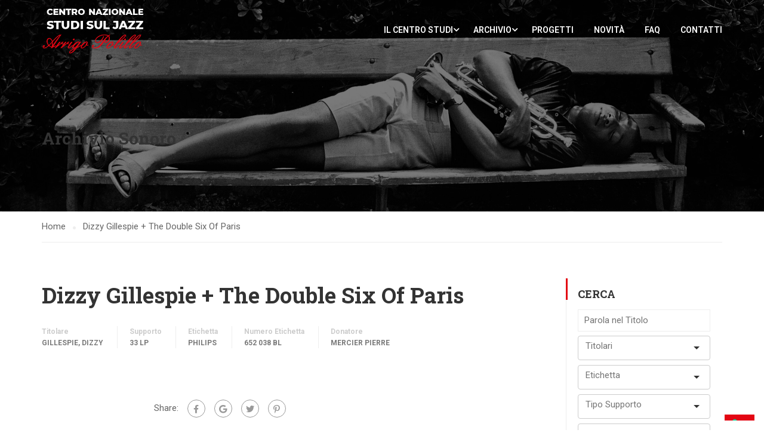

--- FILE ---
content_type: text/html; charset=UTF-8
request_url: https://centrostudi.sienajazz.it/archivio-sonoro/dizzy-gillespie-the-double-six-of-paris-4/
body_size: 197252
content:
<!DOCTYPE html>
<html itemscope itemtype="http://schema.org/WebPage" lang="it-IT">
<head>
    <meta charset="UTF-8">
    <meta name="viewport" content="width=device-width, initial-scale=1">
    <link rel="profile" href="http://gmpg.org/xfn/11">
    <link rel="pingback" href="https://centrostudi.sienajazz.it/xmlrpc.php">
	<!--IUB-COOKIE-SKIP-START--><script type="text/javascript">
var _iub = _iub || [];
_iub.csConfiguration = {"invalidateConsentWithoutLog":true,"consentOnContinuedBrowsing":false,"whitelabel":false,"lang":"it","floatingPreferencesButtonDisplay":"bottom-right","siteId":2488918,"cookiePolicyId":99096678, "banner":{ "closeButtonRejects":true,"acceptButtonDisplay":true,"customizeButtonDisplay":true,"explicitWithdrawal":true,"position":"float-top-center","acceptButtonColor":"#f52208","acceptButtonCaptionColor":"white","customizeButtonColor":"#c7bbbb","customizeButtonCaptionColor":"white","rejectButtonColor":"#f52208","rejectButtonCaptionColor":"white","textColor":"white","backgroundColor":"#000001","rejectButtonDisplay":true }};
</script>
<script type="text/javascript" src="//cdn.iubenda.com/cs/iubenda_cs.js" charset="UTF-8" async></script>

			<script>
				var iCallback = function() {};
				var _iub = _iub || {};

				if ( typeof _iub.csConfiguration != 'undefined' ) {
					if ( 'callback' in _iub.csConfiguration ) {
						if ( 'onConsentGiven' in _iub.csConfiguration.callback )
							iCallback = _iub.csConfiguration.callback.onConsentGiven;

						_iub.csConfiguration.callback.onConsentGiven = function() {
							iCallback();

							/* separator */
							jQuery('noscript._no_script_iub').each(function (a, b) { var el = jQuery(b); el.after(el.html()); });
						}
					}
				}
			</script><!--IUB-COOKIE-SKIP-END--><meta name='robots' content='index, follow, max-image-preview:large, max-snippet:-1, max-video-preview:-1' />
<!-- Library initialization -->
			<script type="text/javascript">
				var _iub = _iub || { };

				_iub.cons_instructions = _iub.cons_instructions || [ ];
				_iub.cons_instructions.push(
					[ "init", {
							api_key: "h0dg0XStIyVL7So1pQQmZgGSoi1Kp7Lf",
							log_level: "error",
							logger: "console",
							sendFromLocalStorageAtLoad: true
						}, function ( ) {
							// console.log( "init callBack" );
						}
					]
				);
			</script>
			<script type="text/javascript" src="//cdn.iubenda.com/cons/iubenda_cons.js" async></script>
	<!-- This site is optimized with the Yoast SEO plugin v19.9 - https://yoast.com/wordpress/plugins/seo/ -->
	<title>Dizzy Gillespie + The Double Six Of Paris - Centro Nazionale Studi sul Jazz</title>
	<link rel="canonical" href="https://centrostudi.sienajazz.it/archivio-sonoro/dizzy-gillespie-the-double-six-of-paris-4/" />
	<meta property="og:locale" content="it_IT" />
	<meta property="og:type" content="article" />
	<meta property="og:title" content="Dizzy Gillespie + The Double Six Of Paris - Centro Nazionale Studi sul Jazz" />
	<meta property="og:url" content="https://centrostudi.sienajazz.it/archivio-sonoro/dizzy-gillespie-the-double-six-of-paris-4/" />
	<meta property="og:site_name" content="Centro Nazionale Studi sul Jazz" />
	<meta property="article:modified_time" content="2023-06-29T09:46:02+00:00" />
	<meta name="twitter:card" content="summary_large_image" />
	<script type="application/ld+json" class="yoast-schema-graph">{"@context":"https://schema.org","@graph":[{"@type":"WebPage","@id":"https://centrostudi.sienajazz.it/archivio-sonoro/dizzy-gillespie-the-double-six-of-paris-4/","url":"https://centrostudi.sienajazz.it/archivio-sonoro/dizzy-gillespie-the-double-six-of-paris-4/","name":"Dizzy Gillespie + The Double Six Of Paris - Centro Nazionale Studi sul Jazz","isPartOf":{"@id":"https://centrostudi.sienajazz.it/#website"},"datePublished":"2020-12-27T23:19:24+00:00","dateModified":"2023-06-29T09:46:02+00:00","breadcrumb":{"@id":"https://centrostudi.sienajazz.it/archivio-sonoro/dizzy-gillespie-the-double-six-of-paris-4/#breadcrumb"},"inLanguage":"it-IT","potentialAction":[{"@type":"ReadAction","target":["https://centrostudi.sienajazz.it/archivio-sonoro/dizzy-gillespie-the-double-six-of-paris-4/"]}]},{"@type":"BreadcrumbList","@id":"https://centrostudi.sienajazz.it/archivio-sonoro/dizzy-gillespie-the-double-six-of-paris-4/#breadcrumb","itemListElement":[{"@type":"ListItem","position":1,"name":"Home","item":"https://centrostudi.sienajazz.it/"},{"@type":"ListItem","position":2,"name":"Archivio Sonoro","item":"https://centrostudi.sienajazz.it/archivio-sonoro/"},{"@type":"ListItem","position":3,"name":"Dizzy Gillespie + The Double Six Of Paris"}]},{"@type":"WebSite","@id":"https://centrostudi.sienajazz.it/#website","url":"https://centrostudi.sienajazz.it/","name":"Centro Nazionale Studi sul Jazz","description":"Sezione ricerca della fondazione Siena Jazz","publisher":{"@id":"https://centrostudi.sienajazz.it/#organization"},"potentialAction":[{"@type":"SearchAction","target":{"@type":"EntryPoint","urlTemplate":"https://centrostudi.sienajazz.it/?s={search_term_string}"},"query-input":"required name=search_term_string"}],"inLanguage":"it-IT"},{"@type":"Organization","@id":"https://centrostudi.sienajazz.it/#organization","name":"Centro Studi Siena Jazz","url":"https://centrostudi.sienajazz.it/","logo":{"@type":"ImageObject","inLanguage":"it-IT","@id":"https://centrostudi.sienajazz.it/#/schema/logo/image/","url":"https://centrostudi.sienajazz.it/wp-content/uploads/2021/04/logo.jpeg","contentUrl":"https://centrostudi.sienajazz.it/wp-content/uploads/2021/04/logo.jpeg","width":300,"height":139,"caption":"Centro Studi Siena Jazz"},"image":{"@id":"https://centrostudi.sienajazz.it/#/schema/logo/image/"}}]}</script>
	<!-- / Yoast SEO plugin. -->


<link rel='dns-prefetch' href='//cdnjs.cloudflare.com' />
<link href='https://fonts.gstatic.com' crossorigin rel='preconnect' />
<link rel="alternate" type="application/rss+xml" title="Centro Nazionale Studi sul Jazz &raquo; Feed" href="https://centrostudi.sienajazz.it/feed/" />
<link rel="alternate" type="application/rss+xml" title="Centro Nazionale Studi sul Jazz &raquo; Feed dei commenti" href="https://centrostudi.sienajazz.it/comments/feed/" />
<link rel="alternate" type="application/rss+xml" title="Centro Nazionale Studi sul Jazz &raquo; Dizzy Gillespie + The Double Six Of Paris Feed dei commenti" href="https://centrostudi.sienajazz.it/archivio-sonoro/dizzy-gillespie-the-double-six-of-paris-4/feed/" />
<link rel='stylesheet' id='wp-block-library-css' href='https://centrostudi.sienajazz.it/wp-includes/css/dist/block-library/style.min.css?ver=6.1.9' type='text/css' media='all' />
<style id='wp-block-library-theme-inline-css' type='text/css'>
.wp-block-audio figcaption{color:#555;font-size:13px;text-align:center}.is-dark-theme .wp-block-audio figcaption{color:hsla(0,0%,100%,.65)}.wp-block-audio{margin:0 0 1em}.wp-block-code{border:1px solid #ccc;border-radius:4px;font-family:Menlo,Consolas,monaco,monospace;padding:.8em 1em}.wp-block-embed figcaption{color:#555;font-size:13px;text-align:center}.is-dark-theme .wp-block-embed figcaption{color:hsla(0,0%,100%,.65)}.wp-block-embed{margin:0 0 1em}.blocks-gallery-caption{color:#555;font-size:13px;text-align:center}.is-dark-theme .blocks-gallery-caption{color:hsla(0,0%,100%,.65)}.wp-block-image figcaption{color:#555;font-size:13px;text-align:center}.is-dark-theme .wp-block-image figcaption{color:hsla(0,0%,100%,.65)}.wp-block-image{margin:0 0 1em}.wp-block-pullquote{border-top:4px solid;border-bottom:4px solid;margin-bottom:1.75em;color:currentColor}.wp-block-pullquote__citation,.wp-block-pullquote cite,.wp-block-pullquote footer{color:currentColor;text-transform:uppercase;font-size:.8125em;font-style:normal}.wp-block-quote{border-left:.25em solid;margin:0 0 1.75em;padding-left:1em}.wp-block-quote cite,.wp-block-quote footer{color:currentColor;font-size:.8125em;position:relative;font-style:normal}.wp-block-quote.has-text-align-right{border-left:none;border-right:.25em solid;padding-left:0;padding-right:1em}.wp-block-quote.has-text-align-center{border:none;padding-left:0}.wp-block-quote.is-large,.wp-block-quote.is-style-large,.wp-block-quote.is-style-plain{border:none}.wp-block-search .wp-block-search__label{font-weight:700}.wp-block-search__button{border:1px solid #ccc;padding:.375em .625em}:where(.wp-block-group.has-background){padding:1.25em 2.375em}.wp-block-separator.has-css-opacity{opacity:.4}.wp-block-separator{border:none;border-bottom:2px solid;margin-left:auto;margin-right:auto}.wp-block-separator.has-alpha-channel-opacity{opacity:1}.wp-block-separator:not(.is-style-wide):not(.is-style-dots){width:100px}.wp-block-separator.has-background:not(.is-style-dots){border-bottom:none;height:1px}.wp-block-separator.has-background:not(.is-style-wide):not(.is-style-dots){height:2px}.wp-block-table{margin:"0 0 1em 0"}.wp-block-table thead{border-bottom:3px solid}.wp-block-table tfoot{border-top:3px solid}.wp-block-table td,.wp-block-table th{word-break:normal}.wp-block-table figcaption{color:#555;font-size:13px;text-align:center}.is-dark-theme .wp-block-table figcaption{color:hsla(0,0%,100%,.65)}.wp-block-video figcaption{color:#555;font-size:13px;text-align:center}.is-dark-theme .wp-block-video figcaption{color:hsla(0,0%,100%,.65)}.wp-block-video{margin:0 0 1em}.wp-block-template-part.has-background{padding:1.25em 2.375em;margin-top:0;margin-bottom:0}
</style>
<link rel='stylesheet' id='wp-components-css' href='https://centrostudi.sienajazz.it/wp-includes/css/dist/components/style.min.css?ver=6.1.9' type='text/css' media='all' />
<link rel='stylesheet' id='wp-block-editor-css' href='https://centrostudi.sienajazz.it/wp-includes/css/dist/block-editor/style.min.css?ver=6.1.9' type='text/css' media='all' />
<link rel='stylesheet' id='wp-nux-css' href='https://centrostudi.sienajazz.it/wp-includes/css/dist/nux/style.min.css?ver=6.1.9' type='text/css' media='all' />
<link rel='stylesheet' id='wp-reusable-blocks-css' href='https://centrostudi.sienajazz.it/wp-includes/css/dist/reusable-blocks/style.min.css?ver=6.1.9' type='text/css' media='all' />
<link rel='stylesheet' id='wp-editor-css' href='https://centrostudi.sienajazz.it/wp-includes/css/dist/editor/style.min.css?ver=6.1.9' type='text/css' media='all' />
<link rel='stylesheet' id='block-robo-gallery-style-css-css' href='https://centrostudi.sienajazz.it/wp-content/plugins/robo-gallery/includes/extensions/block/dist/blocks.style.build.css?ver=3.2.4' type='text/css' media='all' />
<link rel='stylesheet' id='classic-theme-styles-css' href='https://centrostudi.sienajazz.it/wp-includes/css/classic-themes.min.css?ver=1' type='text/css' media='all' />
<style id='global-styles-inline-css' type='text/css'>
body{--wp--preset--color--black: #000000;--wp--preset--color--cyan-bluish-gray: #abb8c3;--wp--preset--color--white: #ffffff;--wp--preset--color--pale-pink: #f78da7;--wp--preset--color--vivid-red: #cf2e2e;--wp--preset--color--luminous-vivid-orange: #ff6900;--wp--preset--color--luminous-vivid-amber: #fcb900;--wp--preset--color--light-green-cyan: #7bdcb5;--wp--preset--color--vivid-green-cyan: #00d084;--wp--preset--color--pale-cyan-blue: #8ed1fc;--wp--preset--color--vivid-cyan-blue: #0693e3;--wp--preset--color--vivid-purple: #9b51e0;--wp--preset--color--primary: #e30613;--wp--preset--color--title: #333;--wp--preset--color--sub-title: #999;--wp--preset--color--border-input: #ddd;--wp--preset--gradient--vivid-cyan-blue-to-vivid-purple: linear-gradient(135deg,rgba(6,147,227,1) 0%,rgb(155,81,224) 100%);--wp--preset--gradient--light-green-cyan-to-vivid-green-cyan: linear-gradient(135deg,rgb(122,220,180) 0%,rgb(0,208,130) 100%);--wp--preset--gradient--luminous-vivid-amber-to-luminous-vivid-orange: linear-gradient(135deg,rgba(252,185,0,1) 0%,rgba(255,105,0,1) 100%);--wp--preset--gradient--luminous-vivid-orange-to-vivid-red: linear-gradient(135deg,rgba(255,105,0,1) 0%,rgb(207,46,46) 100%);--wp--preset--gradient--very-light-gray-to-cyan-bluish-gray: linear-gradient(135deg,rgb(238,238,238) 0%,rgb(169,184,195) 100%);--wp--preset--gradient--cool-to-warm-spectrum: linear-gradient(135deg,rgb(74,234,220) 0%,rgb(151,120,209) 20%,rgb(207,42,186) 40%,rgb(238,44,130) 60%,rgb(251,105,98) 80%,rgb(254,248,76) 100%);--wp--preset--gradient--blush-light-purple: linear-gradient(135deg,rgb(255,206,236) 0%,rgb(152,150,240) 100%);--wp--preset--gradient--blush-bordeaux: linear-gradient(135deg,rgb(254,205,165) 0%,rgb(254,45,45) 50%,rgb(107,0,62) 100%);--wp--preset--gradient--luminous-dusk: linear-gradient(135deg,rgb(255,203,112) 0%,rgb(199,81,192) 50%,rgb(65,88,208) 100%);--wp--preset--gradient--pale-ocean: linear-gradient(135deg,rgb(255,245,203) 0%,rgb(182,227,212) 50%,rgb(51,167,181) 100%);--wp--preset--gradient--electric-grass: linear-gradient(135deg,rgb(202,248,128) 0%,rgb(113,206,126) 100%);--wp--preset--gradient--midnight: linear-gradient(135deg,rgb(2,3,129) 0%,rgb(40,116,252) 100%);--wp--preset--duotone--dark-grayscale: url('#wp-duotone-dark-grayscale');--wp--preset--duotone--grayscale: url('#wp-duotone-grayscale');--wp--preset--duotone--purple-yellow: url('#wp-duotone-purple-yellow');--wp--preset--duotone--blue-red: url('#wp-duotone-blue-red');--wp--preset--duotone--midnight: url('#wp-duotone-midnight');--wp--preset--duotone--magenta-yellow: url('#wp-duotone-magenta-yellow');--wp--preset--duotone--purple-green: url('#wp-duotone-purple-green');--wp--preset--duotone--blue-orange: url('#wp-duotone-blue-orange');--wp--preset--font-size--small: 13px;--wp--preset--font-size--medium: 20px;--wp--preset--font-size--large: 28px;--wp--preset--font-size--x-large: 42px;--wp--preset--font-size--normal: 15px;--wp--preset--font-size--huge: 36px;--wp--preset--spacing--20: 0.44rem;--wp--preset--spacing--30: 0.67rem;--wp--preset--spacing--40: 1rem;--wp--preset--spacing--50: 1.5rem;--wp--preset--spacing--60: 2.25rem;--wp--preset--spacing--70: 3.38rem;--wp--preset--spacing--80: 5.06rem;}:where(.is-layout-flex){gap: 0.5em;}body .is-layout-flow > .alignleft{float: left;margin-inline-start: 0;margin-inline-end: 2em;}body .is-layout-flow > .alignright{float: right;margin-inline-start: 2em;margin-inline-end: 0;}body .is-layout-flow > .aligncenter{margin-left: auto !important;margin-right: auto !important;}body .is-layout-constrained > .alignleft{float: left;margin-inline-start: 0;margin-inline-end: 2em;}body .is-layout-constrained > .alignright{float: right;margin-inline-start: 2em;margin-inline-end: 0;}body .is-layout-constrained > .aligncenter{margin-left: auto !important;margin-right: auto !important;}body .is-layout-constrained > :where(:not(.alignleft):not(.alignright):not(.alignfull)){max-width: var(--wp--style--global--content-size);margin-left: auto !important;margin-right: auto !important;}body .is-layout-constrained > .alignwide{max-width: var(--wp--style--global--wide-size);}body .is-layout-flex{display: flex;}body .is-layout-flex{flex-wrap: wrap;align-items: center;}body .is-layout-flex > *{margin: 0;}:where(.wp-block-columns.is-layout-flex){gap: 2em;}.has-black-color{color: var(--wp--preset--color--black) !important;}.has-cyan-bluish-gray-color{color: var(--wp--preset--color--cyan-bluish-gray) !important;}.has-white-color{color: var(--wp--preset--color--white) !important;}.has-pale-pink-color{color: var(--wp--preset--color--pale-pink) !important;}.has-vivid-red-color{color: var(--wp--preset--color--vivid-red) !important;}.has-luminous-vivid-orange-color{color: var(--wp--preset--color--luminous-vivid-orange) !important;}.has-luminous-vivid-amber-color{color: var(--wp--preset--color--luminous-vivid-amber) !important;}.has-light-green-cyan-color{color: var(--wp--preset--color--light-green-cyan) !important;}.has-vivid-green-cyan-color{color: var(--wp--preset--color--vivid-green-cyan) !important;}.has-pale-cyan-blue-color{color: var(--wp--preset--color--pale-cyan-blue) !important;}.has-vivid-cyan-blue-color{color: var(--wp--preset--color--vivid-cyan-blue) !important;}.has-vivid-purple-color{color: var(--wp--preset--color--vivid-purple) !important;}.has-black-background-color{background-color: var(--wp--preset--color--black) !important;}.has-cyan-bluish-gray-background-color{background-color: var(--wp--preset--color--cyan-bluish-gray) !important;}.has-white-background-color{background-color: var(--wp--preset--color--white) !important;}.has-pale-pink-background-color{background-color: var(--wp--preset--color--pale-pink) !important;}.has-vivid-red-background-color{background-color: var(--wp--preset--color--vivid-red) !important;}.has-luminous-vivid-orange-background-color{background-color: var(--wp--preset--color--luminous-vivid-orange) !important;}.has-luminous-vivid-amber-background-color{background-color: var(--wp--preset--color--luminous-vivid-amber) !important;}.has-light-green-cyan-background-color{background-color: var(--wp--preset--color--light-green-cyan) !important;}.has-vivid-green-cyan-background-color{background-color: var(--wp--preset--color--vivid-green-cyan) !important;}.has-pale-cyan-blue-background-color{background-color: var(--wp--preset--color--pale-cyan-blue) !important;}.has-vivid-cyan-blue-background-color{background-color: var(--wp--preset--color--vivid-cyan-blue) !important;}.has-vivid-purple-background-color{background-color: var(--wp--preset--color--vivid-purple) !important;}.has-black-border-color{border-color: var(--wp--preset--color--black) !important;}.has-cyan-bluish-gray-border-color{border-color: var(--wp--preset--color--cyan-bluish-gray) !important;}.has-white-border-color{border-color: var(--wp--preset--color--white) !important;}.has-pale-pink-border-color{border-color: var(--wp--preset--color--pale-pink) !important;}.has-vivid-red-border-color{border-color: var(--wp--preset--color--vivid-red) !important;}.has-luminous-vivid-orange-border-color{border-color: var(--wp--preset--color--luminous-vivid-orange) !important;}.has-luminous-vivid-amber-border-color{border-color: var(--wp--preset--color--luminous-vivid-amber) !important;}.has-light-green-cyan-border-color{border-color: var(--wp--preset--color--light-green-cyan) !important;}.has-vivid-green-cyan-border-color{border-color: var(--wp--preset--color--vivid-green-cyan) !important;}.has-pale-cyan-blue-border-color{border-color: var(--wp--preset--color--pale-cyan-blue) !important;}.has-vivid-cyan-blue-border-color{border-color: var(--wp--preset--color--vivid-cyan-blue) !important;}.has-vivid-purple-border-color{border-color: var(--wp--preset--color--vivid-purple) !important;}.has-vivid-cyan-blue-to-vivid-purple-gradient-background{background: var(--wp--preset--gradient--vivid-cyan-blue-to-vivid-purple) !important;}.has-light-green-cyan-to-vivid-green-cyan-gradient-background{background: var(--wp--preset--gradient--light-green-cyan-to-vivid-green-cyan) !important;}.has-luminous-vivid-amber-to-luminous-vivid-orange-gradient-background{background: var(--wp--preset--gradient--luminous-vivid-amber-to-luminous-vivid-orange) !important;}.has-luminous-vivid-orange-to-vivid-red-gradient-background{background: var(--wp--preset--gradient--luminous-vivid-orange-to-vivid-red) !important;}.has-very-light-gray-to-cyan-bluish-gray-gradient-background{background: var(--wp--preset--gradient--very-light-gray-to-cyan-bluish-gray) !important;}.has-cool-to-warm-spectrum-gradient-background{background: var(--wp--preset--gradient--cool-to-warm-spectrum) !important;}.has-blush-light-purple-gradient-background{background: var(--wp--preset--gradient--blush-light-purple) !important;}.has-blush-bordeaux-gradient-background{background: var(--wp--preset--gradient--blush-bordeaux) !important;}.has-luminous-dusk-gradient-background{background: var(--wp--preset--gradient--luminous-dusk) !important;}.has-pale-ocean-gradient-background{background: var(--wp--preset--gradient--pale-ocean) !important;}.has-electric-grass-gradient-background{background: var(--wp--preset--gradient--electric-grass) !important;}.has-midnight-gradient-background{background: var(--wp--preset--gradient--midnight) !important;}.has-small-font-size{font-size: var(--wp--preset--font-size--small) !important;}.has-medium-font-size{font-size: var(--wp--preset--font-size--medium) !important;}.has-large-font-size{font-size: var(--wp--preset--font-size--large) !important;}.has-x-large-font-size{font-size: var(--wp--preset--font-size--x-large) !important;}
.wp-block-navigation a:where(:not(.wp-element-button)){color: inherit;}
:where(.wp-block-columns.is-layout-flex){gap: 2em;}
.wp-block-pullquote{font-size: 1.5em;line-height: 1.6;}
</style>
<link rel='stylesheet' id='contact-form-7-css' href='https://centrostudi.sienajazz.it/wp-content/plugins/contact-form-7/includes/css/styles.css?ver=5.6.4' type='text/css' media='all' />
<link rel='stylesheet' id='post_listing_css-css' href='https://centrostudi.sienajazz.it/wp-content/plugins/multiple-post-type-order/css/post_listing_css.css?ver=6.1.9' type='text/css' media='all' />
<link rel='stylesheet' id='main_css_file-css' href='https://centrostudi.sienajazz.it/wp-content/plugins/multiple-post-type-order/css/pmto_dem.css?ver=6.1.9' type='text/css' media='all' />
<link rel='stylesheet' id='main1_css_file-css' href='https://centrostudi.sienajazz.it/wp-content/plugins/multiple-post-type-order/css/normalize.css?ver=6.1.9' type='text/css' media='all' />
<link rel='stylesheet' id='main2_css_file-css' href='https://centrostudi.sienajazz.it/wp-content/plugins/multiple-post-type-order/css/style_one.css?ver=6.1.9' type='text/css' media='all' />
<link rel='stylesheet' id='main3_css_file-css' href='https://centrostudi.sienajazz.it/wp-content/plugins/multiple-post-type-order/css/style_two.css?ver=6.1.9' type='text/css' media='all' />
<link rel='stylesheet' id='dashicons-css' href='https://centrostudi.sienajazz.it/wp-includes/css/dashicons.min.css?ver=6.1.9' type='text/css' media='all' />
<link rel='stylesheet' id='rs-plugin-settings-css' href='https://centrostudi.sienajazz.it/wp-content/plugins/revslider/public/assets/css/rs6.css?ver=6.4.6' type='text/css' media='all' />
<style id='rs-plugin-settings-inline-css' type='text/css'>
#rs-demo-id {}
</style>
<link rel='stylesheet' id='mc4wp-form-basic-css' href='https://centrostudi.sienajazz.it/wp-content/plugins/mailchimp-for-wp/assets/css/form-basic.css?ver=4.8.11' type='text/css' media='all' />
<link rel='stylesheet' id='dflip-icons-style-css' href='https://centrostudi.sienajazz.it/wp-content/plugins/3d-flipbook-dflip-lite/assets/css/themify-icons.min.css?ver=1.7.33' type='text/css' media='all' />
<link rel='stylesheet' id='dflip-style-css' href='https://centrostudi.sienajazz.it/wp-content/plugins/3d-flipbook-dflip-lite/assets/css/dflip.min.css?ver=1.7.33' type='text/css' media='all' />
<link rel='stylesheet' id='learnpress-widgets-css' href='https://centrostudi.sienajazz.it/wp-content/plugins/learnpress/assets/css/widgets.min.css?ver=4.1.7.2' type='text/css' media='all' />
<link rel='stylesheet' id='thim-parent-style-css' href='https://centrostudi.sienajazz.it/wp-content/themes/eduma/style.css?ver=5.1.0' type='text/css' media='all' />
<link rel='stylesheet' id='csj-widget-style-css' href='https://centrostudi.sienajazz.it/wp-content/themes/eduma-child/inc/widget/style-widget.css?ver=6.1.9' type='text/css' media='all' />
<link rel='stylesheet' id='thim-child-style-css' href='https://centrostudi.sienajazz.it/wp-content/themes/eduma-child/style.css?ver=6.1.9' type='text/css' media='all' />
<link rel='stylesheet' id='selectize-css-css' href='https://cdnjs.cloudflare.com/ajax/libs/selectize.js/0.13.0/css/selectize.bootstrap3.min.css?ver=6.1.9' type='text/css' media='all' />
<link rel='stylesheet' id='font-awesome-5-all-css' href='https://centrostudi.sienajazz.it/wp-content/plugins/learnpress/assets/src/css/vendor/font-awesome-5.min.css?ver=4.1.7.2' type='text/css' media='all' />
<link rel='stylesheet' id='font-awesome-4-shim-css' href='https://centrostudi.sienajazz.it/wp-content/themes/eduma/assets/css/v4-shims.min.css?ver=5.1.0' type='text/css' media='all' />
<link rel='stylesheet' id='thim-ekit-font-icon-css' href='https://centrostudi.sienajazz.it/wp-content/themes/eduma/assets/css/thim-ekits-icons.min.css?ver=5.1.0' type='text/css' media='all' />
<link rel='stylesheet' id='thim-style-css' href='https://centrostudi.sienajazz.it/wp-content/themes/eduma-child/style.css?ver=5.1.0' type='text/css' media='all' />
<style id='thim-style-inline-css' type='text/css'>
:root{--thim-body-primary-color:#e30613;--thim_body_primary_color_rgb:227,6,19;--thim-body-secondary-color:#c94049;--thim-button-text-color:#000000;--thim-button-hover-color:#e30613;--thim_button_hover_color_rgb:227,6,19;--thim-border-color:#eee;--top-info-course-background_color:#273044;--top-info-course-text_color:#fff;--thim-footer-font-title-font-size:14px;--thim-footer-font-title-line-height:40px;--thim-footer-font-title-text-transform:uppercase;--thim-top-heading-title-align:left;--thim-top-heading-title-font-size-desktop:48px;--thim-top-heading-title-font-size-mobile:35px;--thim-top-heading-title-font-text-transform:uppercase;--thim-top-heading-title-font-weight:bold;--thim-top-heading-padding-top:90px;--thim-top-heading-padding-bottom:90px;--thim-top-heading-padding-top-mobile:50px;--thim-top-heading-padding-bottom-mobile:50px;--thim-breacrumb-font-size:1em;--thim-breacrumb-color:#666;--thim-course-price-color:#f24c0a;--thim-width-logo:172px;--thim-bg-color-toolbar:#111111;--thim-text-color-toolbar:#ffffff;--thim-link-color-toolbar:#ffffff;--thim-link-hover-color-toolbar:#fff;--thim-toolbar-font-size:12px;--thim-toolbar-line-height:30px;--thim-toolbar-text-transform:none;--thim-toolbar-font-weight:600;--thim-toolbar-border-type:dashed;--thim-toolbar-border-size:1px;--thim-link-color-toolbar-border-button:#ddd;--thim-bg-main-menu-color:rgba(255,255,255,0);--thim-main-menu-font-size:14px;--thim-main-menu-line-height:1.3em;--thim-main-menu-text-transform:uppercase;--thim-main-menu-font-weight:600;--thim-main-menu-text-color:#ffffff;--thim_main_menu_text_color_rgb:255,255,255;--thim-main-menu-text-hover-color:#ffffff;--thim-sticky-bg-main-menu-color:#ffffff;--thim-sticky-main-menu-text-color:#333;--thim_sticky_main_menu_text_color_rgb:51,3,;--thim-sticky-main-menu-text-hover-color:#333;--thim-sub-menu-bg-color:#ffffff;--thim-sub-menu-border-color:rgba(43,43,43,0);--thim-sub-menu-text-color:#999999;--thim-sub-menu-text-color-hover:#333333;--thim-bg-mobile-menu-color:#232323;--thim-mobile-menu-text-color:#777;--thim-mobile-menu-text-hover-color:#fff;--thim-footer-font-title-font-weight:700;--thim-bg-switch-layout-style:#f5f5f5;--thim-padding-switch-layout-style:10px;--thim-font-body-font-family:Roboto;--thim-font-body-variant:normal;--thim-font-body-font-size:15px;--thim-font-body-line-height:1.7em;--thim-font-body-color:#666666;--thim-font-title-font-family:Roboto Slab;--thim-font-title-color:#333333;--thim-font-title-variant:700;--thim-font-h1-font-size:36px;--thim-font-h1-line-height:1.6em;--thim-font-h1-text-transform:none;--thim-font-h2-font-size:28px;--thim-font-h2-line-height:1.6em;--thim-font-h2-text-transform:none;--thim-font-h3-font-size:24px;--thim-font-h3-line-height:1.6em;--thim-font-h3-text-transform:none;--thim-font-h4-font-size:18px;--thim-font-h4-line-height:1.6em;--thim-font-h4-text-transform:none;--thim-font-h5-font-size:16px;--thim-font-h5-line-height:1.6em;--thim-font-h5-text-transform:none;--thim-font-h6-font-size:16px;--thim-font-h6-line-height:1.4em;--thim-font-h6-text-transform:none;--thim-preload-style-background:#ffffff;--thim-preload-style-color:#e30613;--thim-footer-bg-color:#111111;--thim-footer-color-title:#fff;--thim-footer-color-text:#999;--thim-footer-color-link:#999999;--thim-footer-color-hover:#dd3333;--thim-copyright-bg-color:#111111;--thim-copyright-text-color:#999999;--thim-copyright-border-color:#222;--thim-bg-pattern:url("../wp-content/themes/eduma/images/patterns/pattern1.png");--thim-bg-repeat:no-repeat;--thim-bg-position:center center;--thim-bg-attachment:inherit;--thim-bg-size:inherit;--thim-footer-bg-repeat:no-repeat;--thim-footer-bg-position:center center;--thim-footer-bg-size:inherit;--thim-footer-bg-attachment:inherit;--thim-body-bg-color:#fff;}.cf-container {
	display: -ms-flexbox;
	display: flex;
	-ms-flex-wrap: wrap;
	flex-wrap: wrap;
	margin-right: -5px;
	margin-left: -5px;
}
.cf-col-1, .cf-col-2, .cf-col-3, .cf-col-4, .cf-col-5, .cf-col-6, .cf-col-7, .cf-col-8, .cf-col-9, .cf-col-10, .cf-col-11, .cf-col-12 {
	position: relative;
	width: 100%;
	min-height: 1px;
	padding-right: 8px;
	padding-left: 8px;
	padding-bottom: 8px;
}
@media ( min-width: 576px ) {
	.cf-col-1 {
		-ms-flex: 0 0 8.333333%;
		flex: 0 0 8.333333%;
		max-width: 8.333333%;
	}
	.cf-push-1 { margin-left: 8.333333%; }
	.cf-col-2 {
		-ms-flex: 0 0 16.66667%;
		flex: 0 0 16.66667%;
		max-width: 16.66667%;
	}
	.cf-push-2 { margin-left: 16.66667%; }
	.cf-col-3 {
		-ms-flex: 0 0 25%;
		flex: 0 0 25%;
		max-width: 25%;
	}
	.cf-push-3 { margin-left: 25%; }
	.cf-col-4 {
		-ms-flex: 0 0 33.33333%;
		flex: 0 0 33.33333%;
		max-width: 33.33333%;
	}
	.cf-push-4 { margin-left: 33.33333%; }
	.cf-col-5 {
		-ms-flex: 0 0 41.66667%;
		flex: 0 0 41.66667%;
		max-width: 41.66667%;
	}
	.cf-push-5 { margin-left: 41.66667%; }
	.cf-col-6 {
		-ms-flex: 0 0 50%;
		flex: 0 0 50%;
		max-width: 50%;
	}
	.cf-push-6 { margin-left: 50%; }
	.cf-col-7 {
		-ms-flex: 0 0 58.33333%;
		flex: 0 0 58.33333%;
		max-width: 58.33333%;
	}
	.cf-push-7 { margin-left: 58.33333%; }
	.cf-col-8 {
		-ms-flex: 0 0 66.66667%;
		flex: 0 0 66.66667%;
		max-width: 66.66667%;
	}
	.cf-push-8 { margin-left: 66.66667%; }
	.cf-col-9 {
		-ms-flex: 0 0 75%;
		flex: 0 0 75%;
		max-width: 75%;
	}
	.cf-push-9 { margin-left: 75%; }
	.cf-col-10 {
		-ms-flex: 0 0 83.33333%;
		flex: 0 0 83.33333%;
		max-width: 83.33333%;
	}
	.cf-push-10 { margin-left: 83.33333%; }
	.cf-col-11 {
		-ms-flex: 0 0 91.66667%;
		flex: 0 0 91.66667%;
		max-width: 91.66667%;
	}
	.cf-push-11 { margin-left: 91.66667%; }
	.cf-col-12 {
		-ms-flex: 0 0 100%;
		flex: 0 0 100%;
		max-width: 100%;
	}
}
</style>
<link rel='stylesheet' id='wp-add-custom-css-css' href='https://centrostudi.sienajazz.it/?display_custom_css=css&#038;ver=6.1.9' type='text/css' media='all' />
<script type='text/javascript' src='https://centrostudi.sienajazz.it/wp-content/plugins/enable-jquery-migrate-helper/js/jquery/jquery-1.12.4-wp.js?ver=1.12.4-wp' id='jquery-core-js'></script>
<script type='text/javascript' src='https://centrostudi.sienajazz.it/wp-content/plugins/enable-jquery-migrate-helper/js/jquery-migrate/jquery-migrate-1.4.1-wp.js?ver=1.4.1-wp' id='jquery-migrate-js'></script>
<script type='text/javascript' id='cf7rl-redirect_method-js-extra'>
/* <![CDATA[ */
var cf7rl_ajax_object = {"cf7rl_ajax_url":"https:\/\/centrostudi.sienajazz.it\/wp-admin\/admin-ajax.php","cf7rl_forms":"[\"|330568|url|https:\\\/\\\/centrostudi.sienajazz.it\\\/thank-you\\\/|1|\"]"};
/* ]]> */
</script>
<script type='text/javascript' src='https://centrostudi.sienajazz.it/wp-content/plugins/cf7-redirect-thank-you-page/includes/../assets/js/redirect_method.js' id='cf7rl-redirect_method-js'></script>
<script type='text/javascript' src='https://centrostudi.sienajazz.it/wp-content/plugins/radio-tools/assets//js/howler.min.js?ver=6.1.9' id='howler-js-js'></script>
<script type='text/javascript' src='https://centrostudi.sienajazz.it/wp-content/plugins/revslider/public/assets/js/rbtools.min.js?ver=6.4.4' id='tp-tools-js'></script>
<script type='text/javascript' src='https://centrostudi.sienajazz.it/wp-content/plugins/revslider/public/assets/js/rs6.min.js?ver=6.4.6' id='revmin-js'></script>
<script type='text/javascript' src='https://centrostudi.sienajazz.it/wp-content/themes/eduma-child/inc/js/script.js?ver=1.0.0' id='csj-custom-script-js'></script>
<script type='text/javascript' src='https://cdnjs.cloudflare.com/ajax/libs/selectize.js/0.12.6/js/standalone/selectize.min.js?ver=1.0.0' id='selectize-js-js'></script>
<script type='text/javascript' src='https://centrostudi.sienajazz.it/wp-includes/js/dist/vendor/regenerator-runtime.min.js?ver=0.13.9' id='regenerator-runtime-js'></script>
<script type='text/javascript' src='https://centrostudi.sienajazz.it/wp-includes/js/dist/vendor/wp-polyfill.min.js?ver=3.15.0' id='wp-polyfill-js'></script>
<script type='text/javascript' src='https://centrostudi.sienajazz.it/wp-includes/js/dist/hooks.min.js?ver=4169d3cf8e8d95a3d6d5' id='wp-hooks-js'></script>
<script type='text/javascript' src='https://centrostudi.sienajazz.it/wp-includes/js/underscore.min.js?ver=1.13.4' id='underscore-js'></script>
<script type='text/javascript' id='utils-js-extra'>
/* <![CDATA[ */
var userSettings = {"url":"\/","uid":"0","time":"1768626675","secure":"1"};
/* ]]> */
</script>
<script type='text/javascript' src='https://centrostudi.sienajazz.it/wp-includes/js/utils.min.js?ver=6.1.9' id='utils-js'></script>
<script type='text/javascript' id='lp-global-js-extra'>
/* <![CDATA[ */
var lpGlobalSettings = {"url":"https:\/\/centrostudi.sienajazz.it\/archivio-sonoro\/dizzy-gillespie-the-double-six-of-paris-4\/","siteurl":"https:\/\/centrostudi.sienajazz.it","ajax":"https:\/\/centrostudi.sienajazz.it\/wp-admin\/admin-ajax.php","courses_url":"","post_id":159779,"user_id":0,"theme":"eduma-child","localize":{"button_ok":"OK","button_cancel":"Cancel","button_yes":"Yes","button_no":"No"},"lp_rest_url":"https:\/\/centrostudi.sienajazz.it\/wp-json\/","nonce":"c0f6fbda7d","option_enable_popup_confirm_finish":"yes","is_course_archive":"","lpArchiveSkeleton":[]};
/* ]]> */
</script>
<script type='text/javascript' src='https://centrostudi.sienajazz.it/wp-content/plugins/learnpress/assets/js/global.min.js?ver=4.1.7.2' id='lp-global-js'></script>
<script type='text/javascript' src='https://centrostudi.sienajazz.it/wp-content/plugins/learnpress/assets/js/dist/utils.min.js?ver=4.1.7.2' id='lp-utils-js'></script>
<script type='text/javascript' src='https://centrostudi.sienajazz.it/wp-content/plugins/learnpress/assets/js/dist/frontend/courses.min.js?ver=4.1.7.2' id='lp-courses-js'></script>
<link rel="https://api.w.org/" href="https://centrostudi.sienajazz.it/wp-json/" /><link rel="alternate" type="application/json" href="https://centrostudi.sienajazz.it/wp-json/wp/v2/csj-as-sonoro/159779" /><link rel="EditURI" type="application/rsd+xml" title="RSD" href="https://centrostudi.sienajazz.it/xmlrpc.php?rsd" />
<link rel="wlwmanifest" type="application/wlwmanifest+xml" href="https://centrostudi.sienajazz.it/wp-includes/wlwmanifest.xml" />
<meta name="generator" content="WordPress 6.1.9" />
<link rel='shortlink' href='https://centrostudi.sienajazz.it/?p=159779' />
<link rel="alternate" type="application/json+oembed" href="https://centrostudi.sienajazz.it/wp-json/oembed/1.0/embed?url=https%3A%2F%2Fcentrostudi.sienajazz.it%2Farchivio-sonoro%2Fdizzy-gillespie-the-double-six-of-paris-4%2F" />
<link rel="alternate" type="text/xml+oembed" href="https://centrostudi.sienajazz.it/wp-json/oembed/1.0/embed?url=https%3A%2F%2Fcentrostudi.sienajazz.it%2Farchivio-sonoro%2Fdizzy-gillespie-the-double-six-of-paris-4%2F&#038;format=xml" />
<meta name="generator" content="WPML ver:4.4.10 stt:1,27;" />
<style type='text/css'> .ae_data .elementor-editor-element-setting {
            display:none !important;
            }
            </style><script type="text/javascript">var _iub = _iub || {}; _iub.cons_instructions = _iub.cons_instructions || []; _iub.cons_instructions.push(["init", {api_key: "h0dg0XStIyVL7So1pQQmZgGSoi1Kp7Lf"}]);</script><script type="text/javascript" src="https://cdn.iubenda.com/cons/iubenda_cons.js" async></script>
		<style id="learn-press-custom-css">
			:root {
				--lp-primary-color: #ffb606;
				--lp-secondary-color: #442e66;
			}
		</style>

		
        <script type="text/javascript">
            var jQueryMigrateHelperHasSentDowngrade = false;

			window.onerror = function( msg, url, line, col, error ) {
				// Break out early, do not processing if a downgrade reqeust was already sent.
				if ( jQueryMigrateHelperHasSentDowngrade ) {
					return true;
                }

				var xhr = new XMLHttpRequest();
				var nonce = '475f63fb3f';
				var jQueryFunctions = [
					'andSelf',
					'browser',
					'live',
					'boxModel',
					'support.boxModel',
					'size',
					'swap',
					'clean',
					'sub',
                ];
				var match_pattern = /\)\.(.+?) is not a function/;
                var erroredFunction = msg.match( match_pattern );

                // If there was no matching functions, do not try to downgrade.
                if ( typeof erroredFunction !== 'object' || typeof erroredFunction[1] === "undefined" || -1 === jQueryFunctions.indexOf( erroredFunction[1] ) ) {
                    return true;
                }

                // Set that we've now attempted a downgrade request.
                jQueryMigrateHelperHasSentDowngrade = true;

				xhr.open( 'POST', 'https://centrostudi.sienajazz.it/wp-admin/admin-ajax.php' );
				xhr.setRequestHeader( 'Content-Type', 'application/x-www-form-urlencoded' );
				xhr.onload = function () {
					var response,
                        reload = false;

					if ( 200 === xhr.status ) {
                        try {
                        	response = JSON.parse( xhr.response );

                        	reload = response.data.reload;
                        } catch ( e ) {
                        	reload = false;
                        }
                    }

					// Automatically reload the page if a deprecation caused an automatic downgrade, ensure visitors get the best possible experience.
					if ( reload ) {
						location.reload();
                    }
				};

				xhr.send( encodeURI( 'action=jquery-migrate-downgrade-version&_wpnonce=' + nonce ) );

				// Suppress error alerts in older browsers
				return true;
			}
        </script>

		            <script type="text/javascript">
                function tc_insert_internal_css(css) {
                    var tc_style = document.createElement("style");
                    tc_style.type = "text/css";
                    tc_style.setAttribute('data-type', 'tc-internal-css');
                    var tc_style_content = document.createTextNode(css);
                    tc_style.appendChild(tc_style_content);
                    document.head.appendChild(tc_style);
                }
            </script>
			<script data-cfasync="false"> var dFlipLocation = "https://centrostudi.sienajazz.it/wp-content/plugins/3d-flipbook-dflip-lite/assets/"; var dFlipWPGlobal = {"text":{"toggleSound":"Turn on\/off Sound","toggleThumbnails":"Toggle Thumbnails","toggleOutline":"Toggle Outline\/Bookmark","previousPage":"Previous Page","nextPage":"Next Page","toggleFullscreen":"Toggle Fullscreen","zoomIn":"Zoom In","zoomOut":"Zoom Out","toggleHelp":"Toggle Help","singlePageMode":"Single Page Mode","doublePageMode":"Double Page Mode","downloadPDFFile":"Download PDF File","gotoFirstPage":"Goto First Page","gotoLastPage":"Goto Last Page","share":"Share","mailSubject":"I wanted you to see this FlipBook","mailBody":"Check out this site {{url}}","loading":"DearFlip: Loading "},"moreControls":"download,pageMode,startPage,endPage,sound","hideControls":"","scrollWheel":"true","backgroundColor":"#777","backgroundImage":"","height":"auto","paddingLeft":"20","paddingRight":"20","controlsPosition":"bottom","duration":800,"soundEnable":"true","enableDownload":"true","enableAnnotation":"false","enableAnalytics":"false","webgl":"true","hard":"none","maxTextureSize":"1600","rangeChunkSize":"524288","zoomRatio":1.5,"stiffness":3,"pageMode":"0","singlePageMode":"0","pageSize":"0","autoPlay":"false","autoPlayDuration":5000,"autoPlayStart":"false","linkTarget":"2","sharePrefix":"dearflip-"};</script><meta name="generator" content="Powered by Slider Revolution 6.4.6 - responsive, Mobile-Friendly Slider Plugin for WordPress with comfortable drag and drop interface." />
<link rel="icon" href="https://centrostudi.sienajazz.it/wp-content/uploads/2021/04/favicon-32x32.jpeg" sizes="32x32" />
<link rel="icon" href="https://centrostudi.sienajazz.it/wp-content/uploads/2021/04/favicon-192x192.jpeg" sizes="192x192" />
<link rel="apple-touch-icon" href="https://centrostudi.sienajazz.it/wp-content/uploads/2021/04/favicon-180x180.jpeg" />
<meta name="msapplication-TileImage" content="https://centrostudi.sienajazz.it/wp-content/uploads/2021/04/favicon-270x270.jpeg" />
<script type="text/javascript">function setREVStartSize(e){
			//window.requestAnimationFrame(function() {				 
				window.RSIW = window.RSIW===undefined ? window.innerWidth : window.RSIW;	
				window.RSIH = window.RSIH===undefined ? window.innerHeight : window.RSIH;	
				try {								
					var pw = document.getElementById(e.c).parentNode.offsetWidth,
						newh;
					pw = pw===0 || isNaN(pw) ? window.RSIW : pw;
					e.tabw = e.tabw===undefined ? 0 : parseInt(e.tabw);
					e.thumbw = e.thumbw===undefined ? 0 : parseInt(e.thumbw);
					e.tabh = e.tabh===undefined ? 0 : parseInt(e.tabh);
					e.thumbh = e.thumbh===undefined ? 0 : parseInt(e.thumbh);
					e.tabhide = e.tabhide===undefined ? 0 : parseInt(e.tabhide);
					e.thumbhide = e.thumbhide===undefined ? 0 : parseInt(e.thumbhide);
					e.mh = e.mh===undefined || e.mh=="" || e.mh==="auto" ? 0 : parseInt(e.mh,0);		
					if(e.layout==="fullscreen" || e.l==="fullscreen") 						
						newh = Math.max(e.mh,window.RSIH);					
					else{					
						e.gw = Array.isArray(e.gw) ? e.gw : [e.gw];
						for (var i in e.rl) if (e.gw[i]===undefined || e.gw[i]===0) e.gw[i] = e.gw[i-1];					
						e.gh = e.el===undefined || e.el==="" || (Array.isArray(e.el) && e.el.length==0)? e.gh : e.el;
						e.gh = Array.isArray(e.gh) ? e.gh : [e.gh];
						for (var i in e.rl) if (e.gh[i]===undefined || e.gh[i]===0) e.gh[i] = e.gh[i-1];
											
						var nl = new Array(e.rl.length),
							ix = 0,						
							sl;					
						e.tabw = e.tabhide>=pw ? 0 : e.tabw;
						e.thumbw = e.thumbhide>=pw ? 0 : e.thumbw;
						e.tabh = e.tabhide>=pw ? 0 : e.tabh;
						e.thumbh = e.thumbhide>=pw ? 0 : e.thumbh;					
						for (var i in e.rl) nl[i] = e.rl[i]<window.RSIW ? 0 : e.rl[i];
						sl = nl[0];									
						for (var i in nl) if (sl>nl[i] && nl[i]>0) { sl = nl[i]; ix=i;}															
						var m = pw>(e.gw[ix]+e.tabw+e.thumbw) ? 1 : (pw-(e.tabw+e.thumbw)) / (e.gw[ix]);					
						newh =  (e.gh[ix] * m) + (e.tabh + e.thumbh);
					}				
					if(window.rs_init_css===undefined) window.rs_init_css = document.head.appendChild(document.createElement("style"));					
					document.getElementById(e.c).height = newh+"px";
					window.rs_init_css.innerHTML += "#"+e.c+"_wrapper { height: "+newh+"px }";				
				} catch(e){
					console.log("Failure at Presize of Slider:" + e)
				}					   
			//});
		  };</script>
<style id="kirki-inline-styles">/* cyrillic-ext */
@font-face {
  font-family: 'Roboto';
  font-style: normal;
  font-weight: 400;
  font-stretch: normal;
  font-display: swap;
  src: url(https://centrostudi.sienajazz.it/wp-content/fonts/roboto/font) format('woff');
  unicode-range: U+0460-052F, U+1C80-1C8A, U+20B4, U+2DE0-2DFF, U+A640-A69F, U+FE2E-FE2F;
}
/* cyrillic */
@font-face {
  font-family: 'Roboto';
  font-style: normal;
  font-weight: 400;
  font-stretch: normal;
  font-display: swap;
  src: url(https://centrostudi.sienajazz.it/wp-content/fonts/roboto/font) format('woff');
  unicode-range: U+0301, U+0400-045F, U+0490-0491, U+04B0-04B1, U+2116;
}
/* greek-ext */
@font-face {
  font-family: 'Roboto';
  font-style: normal;
  font-weight: 400;
  font-stretch: normal;
  font-display: swap;
  src: url(https://centrostudi.sienajazz.it/wp-content/fonts/roboto/font) format('woff');
  unicode-range: U+1F00-1FFF;
}
/* greek */
@font-face {
  font-family: 'Roboto';
  font-style: normal;
  font-weight: 400;
  font-stretch: normal;
  font-display: swap;
  src: url(https://centrostudi.sienajazz.it/wp-content/fonts/roboto/font) format('woff');
  unicode-range: U+0370-0377, U+037A-037F, U+0384-038A, U+038C, U+038E-03A1, U+03A3-03FF;
}
/* math */
@font-face {
  font-family: 'Roboto';
  font-style: normal;
  font-weight: 400;
  font-stretch: normal;
  font-display: swap;
  src: url(https://centrostudi.sienajazz.it/wp-content/fonts/roboto/font) format('woff');
  unicode-range: U+0302-0303, U+0305, U+0307-0308, U+0310, U+0312, U+0315, U+031A, U+0326-0327, U+032C, U+032F-0330, U+0332-0333, U+0338, U+033A, U+0346, U+034D, U+0391-03A1, U+03A3-03A9, U+03B1-03C9, U+03D1, U+03D5-03D6, U+03F0-03F1, U+03F4-03F5, U+2016-2017, U+2034-2038, U+203C, U+2040, U+2043, U+2047, U+2050, U+2057, U+205F, U+2070-2071, U+2074-208E, U+2090-209C, U+20D0-20DC, U+20E1, U+20E5-20EF, U+2100-2112, U+2114-2115, U+2117-2121, U+2123-214F, U+2190, U+2192, U+2194-21AE, U+21B0-21E5, U+21F1-21F2, U+21F4-2211, U+2213-2214, U+2216-22FF, U+2308-230B, U+2310, U+2319, U+231C-2321, U+2336-237A, U+237C, U+2395, U+239B-23B7, U+23D0, U+23DC-23E1, U+2474-2475, U+25AF, U+25B3, U+25B7, U+25BD, U+25C1, U+25CA, U+25CC, U+25FB, U+266D-266F, U+27C0-27FF, U+2900-2AFF, U+2B0E-2B11, U+2B30-2B4C, U+2BFE, U+3030, U+FF5B, U+FF5D, U+1D400-1D7FF, U+1EE00-1EEFF;
}
/* symbols */
@font-face {
  font-family: 'Roboto';
  font-style: normal;
  font-weight: 400;
  font-stretch: normal;
  font-display: swap;
  src: url(https://centrostudi.sienajazz.it/wp-content/fonts/roboto/font) format('woff');
  unicode-range: U+0001-000C, U+000E-001F, U+007F-009F, U+20DD-20E0, U+20E2-20E4, U+2150-218F, U+2190, U+2192, U+2194-2199, U+21AF, U+21E6-21F0, U+21F3, U+2218-2219, U+2299, U+22C4-22C6, U+2300-243F, U+2440-244A, U+2460-24FF, U+25A0-27BF, U+2800-28FF, U+2921-2922, U+2981, U+29BF, U+29EB, U+2B00-2BFF, U+4DC0-4DFF, U+FFF9-FFFB, U+10140-1018E, U+10190-1019C, U+101A0, U+101D0-101FD, U+102E0-102FB, U+10E60-10E7E, U+1D2C0-1D2D3, U+1D2E0-1D37F, U+1F000-1F0FF, U+1F100-1F1AD, U+1F1E6-1F1FF, U+1F30D-1F30F, U+1F315, U+1F31C, U+1F31E, U+1F320-1F32C, U+1F336, U+1F378, U+1F37D, U+1F382, U+1F393-1F39F, U+1F3A7-1F3A8, U+1F3AC-1F3AF, U+1F3C2, U+1F3C4-1F3C6, U+1F3CA-1F3CE, U+1F3D4-1F3E0, U+1F3ED, U+1F3F1-1F3F3, U+1F3F5-1F3F7, U+1F408, U+1F415, U+1F41F, U+1F426, U+1F43F, U+1F441-1F442, U+1F444, U+1F446-1F449, U+1F44C-1F44E, U+1F453, U+1F46A, U+1F47D, U+1F4A3, U+1F4B0, U+1F4B3, U+1F4B9, U+1F4BB, U+1F4BF, U+1F4C8-1F4CB, U+1F4D6, U+1F4DA, U+1F4DF, U+1F4E3-1F4E6, U+1F4EA-1F4ED, U+1F4F7, U+1F4F9-1F4FB, U+1F4FD-1F4FE, U+1F503, U+1F507-1F50B, U+1F50D, U+1F512-1F513, U+1F53E-1F54A, U+1F54F-1F5FA, U+1F610, U+1F650-1F67F, U+1F687, U+1F68D, U+1F691, U+1F694, U+1F698, U+1F6AD, U+1F6B2, U+1F6B9-1F6BA, U+1F6BC, U+1F6C6-1F6CF, U+1F6D3-1F6D7, U+1F6E0-1F6EA, U+1F6F0-1F6F3, U+1F6F7-1F6FC, U+1F700-1F7FF, U+1F800-1F80B, U+1F810-1F847, U+1F850-1F859, U+1F860-1F887, U+1F890-1F8AD, U+1F8B0-1F8BB, U+1F8C0-1F8C1, U+1F900-1F90B, U+1F93B, U+1F946, U+1F984, U+1F996, U+1F9E9, U+1FA00-1FA6F, U+1FA70-1FA7C, U+1FA80-1FA89, U+1FA8F-1FAC6, U+1FACE-1FADC, U+1FADF-1FAE9, U+1FAF0-1FAF8, U+1FB00-1FBFF;
}
/* vietnamese */
@font-face {
  font-family: 'Roboto';
  font-style: normal;
  font-weight: 400;
  font-stretch: normal;
  font-display: swap;
  src: url(https://centrostudi.sienajazz.it/wp-content/fonts/roboto/font) format('woff');
  unicode-range: U+0102-0103, U+0110-0111, U+0128-0129, U+0168-0169, U+01A0-01A1, U+01AF-01B0, U+0300-0301, U+0303-0304, U+0308-0309, U+0323, U+0329, U+1EA0-1EF9, U+20AB;
}
/* latin-ext */
@font-face {
  font-family: 'Roboto';
  font-style: normal;
  font-weight: 400;
  font-stretch: normal;
  font-display: swap;
  src: url(https://centrostudi.sienajazz.it/wp-content/fonts/roboto/font) format('woff');
  unicode-range: U+0100-02BA, U+02BD-02C5, U+02C7-02CC, U+02CE-02D7, U+02DD-02FF, U+0304, U+0308, U+0329, U+1D00-1DBF, U+1E00-1E9F, U+1EF2-1EFF, U+2020, U+20A0-20AB, U+20AD-20C0, U+2113, U+2C60-2C7F, U+A720-A7FF;
}
/* latin */
@font-face {
  font-family: 'Roboto';
  font-style: normal;
  font-weight: 400;
  font-stretch: normal;
  font-display: swap;
  src: url(https://centrostudi.sienajazz.it/wp-content/fonts/roboto/font) format('woff');
  unicode-range: U+0000-00FF, U+0131, U+0152-0153, U+02BB-02BC, U+02C6, U+02DA, U+02DC, U+0304, U+0308, U+0329, U+2000-206F, U+20AC, U+2122, U+2191, U+2193, U+2212, U+2215, U+FEFF, U+FFFD;
}/* cyrillic-ext */
@font-face {
  font-family: 'Roboto Slab';
  font-style: normal;
  font-weight: 700;
  font-display: swap;
  src: url(https://centrostudi.sienajazz.it/wp-content/fonts/roboto-slab/font) format('woff');
  unicode-range: U+0460-052F, U+1C80-1C8A, U+20B4, U+2DE0-2DFF, U+A640-A69F, U+FE2E-FE2F;
}
/* cyrillic */
@font-face {
  font-family: 'Roboto Slab';
  font-style: normal;
  font-weight: 700;
  font-display: swap;
  src: url(https://centrostudi.sienajazz.it/wp-content/fonts/roboto-slab/font) format('woff');
  unicode-range: U+0301, U+0400-045F, U+0490-0491, U+04B0-04B1, U+2116;
}
/* greek-ext */
@font-face {
  font-family: 'Roboto Slab';
  font-style: normal;
  font-weight: 700;
  font-display: swap;
  src: url(https://centrostudi.sienajazz.it/wp-content/fonts/roboto-slab/font) format('woff');
  unicode-range: U+1F00-1FFF;
}
/* greek */
@font-face {
  font-family: 'Roboto Slab';
  font-style: normal;
  font-weight: 700;
  font-display: swap;
  src: url(https://centrostudi.sienajazz.it/wp-content/fonts/roboto-slab/font) format('woff');
  unicode-range: U+0370-0377, U+037A-037F, U+0384-038A, U+038C, U+038E-03A1, U+03A3-03FF;
}
/* vietnamese */
@font-face {
  font-family: 'Roboto Slab';
  font-style: normal;
  font-weight: 700;
  font-display: swap;
  src: url(https://centrostudi.sienajazz.it/wp-content/fonts/roboto-slab/font) format('woff');
  unicode-range: U+0102-0103, U+0110-0111, U+0128-0129, U+0168-0169, U+01A0-01A1, U+01AF-01B0, U+0300-0301, U+0303-0304, U+0308-0309, U+0323, U+0329, U+1EA0-1EF9, U+20AB;
}
/* latin-ext */
@font-face {
  font-family: 'Roboto Slab';
  font-style: normal;
  font-weight: 700;
  font-display: swap;
  src: url(https://centrostudi.sienajazz.it/wp-content/fonts/roboto-slab/font) format('woff');
  unicode-range: U+0100-02BA, U+02BD-02C5, U+02C7-02CC, U+02CE-02D7, U+02DD-02FF, U+0304, U+0308, U+0329, U+1D00-1DBF, U+1E00-1E9F, U+1EF2-1EFF, U+2020, U+20A0-20AB, U+20AD-20C0, U+2113, U+2C60-2C7F, U+A720-A7FF;
}
/* latin */
@font-face {
  font-family: 'Roboto Slab';
  font-style: normal;
  font-weight: 700;
  font-display: swap;
  src: url(https://centrostudi.sienajazz.it/wp-content/fonts/roboto-slab/font) format('woff');
  unicode-range: U+0000-00FF, U+0131, U+0152-0153, U+02BB-02BC, U+02C6, U+02DA, U+02DC, U+0304, U+0308, U+0329, U+2000-206F, U+20AC, U+2122, U+2191, U+2193, U+2212, U+2215, U+FEFF, U+FFFD;
}</style>		<script type="text/javascript">
			if (typeof ajaxurl === 'undefined') {
				/* <![CDATA[ */
				var ajaxurl = "https://centrostudi.sienajazz.it/wp-admin/admin-ajax.php"
				/* ]]> */
			}
		</script>
		</head>
<body class="csj-as-sonoro-template-default single single-csj-as-sonoro postid-159779 wp-embed-responsive group-blog thim-body-load-overlay bg-boxed-image thim-popup-feature learnpress-v4 elementor-default elementor-kit-325760" id="thim-body">

<!-- Mobile Menu-->
 
    <div class="mobile-menu-wrapper">
        <div class="mobile-menu-inner">
            <div class="icon-wrapper">
                <div class="menu-mobile-effect navbar-toggle close-icon" data-effect="mobile-effect">
                    <span class="icon-bar"></span>
                    <span class="icon-bar"></span>
                    <span class="icon-bar"></span>
                </div>
            </div>
            <nav class="mobile-menu-container mobile-effect">
                <ul class="nav navbar-nav">
	<li id="menu-item-7093" class="menu-item menu-item-type-post_type menu-item-object-page menu-item-has-children menu-item-7093 tc-menu-item tc-menu-depth-0 tc-menu-align-left tc-menu-layout-default"><a href="https://centrostudi.sienajazz.it/il-centro-studi/" class="tc-menu-inner">Il centro studi</a>
<ul class="sub-menu">
	<li id="menu-item-13129" class="menu-item menu-item-type-post_type menu-item-object-page menu-item-13129 tc-menu-item tc-menu-depth-1 tc-menu-align-left"><a href="https://centrostudi.sienajazz.it/il-centro-studi/" class="tc-menu-inner tc-megamenu-title">Presentazione</a></li>
	<li id="menu-item-243677" class="menu-item menu-item-type-post_type menu-item-object-page menu-item-243677 tc-menu-item tc-menu-depth-1 tc-menu-align-left"><a href="https://centrostudi.sienajazz.it/il-centro-studi/chi-era-arrigo-polillo/" class="tc-menu-inner tc-megamenu-title">Chi era Arrigo Polillo</a></li>
	<li id="menu-item-13131" class="menu-item menu-item-type-post_type menu-item-object-page menu-item-13131 tc-menu-item tc-menu-depth-1 tc-menu-align-left"><a href="https://centrostudi.sienajazz.it/il-centro-studi/donatori-2/" class="tc-menu-inner tc-megamenu-title">Donatori</a></li>
	<li id="menu-item-13133" class="menu-item menu-item-type-post_type menu-item-object-page menu-item-13133 tc-menu-item tc-menu-depth-1 tc-menu-align-left"><a href="https://centrostudi.sienajazz.it/il-centro-studi/staff/" class="tc-menu-inner tc-megamenu-title">Staff</a></li>
	<li id="menu-item-13132" class="menu-item menu-item-type-post_type menu-item-object-page menu-item-13132 tc-menu-item tc-menu-depth-1 tc-menu-align-left"><a href="https://centrostudi.sienajazz.it/il-centro-studi/servizi/" class="tc-menu-inner tc-megamenu-title">Servizi</a></li>
</ul><!-- End wrapper ul sub -->
</li>
<li id="menu-item-8983" class="menu-item menu-item-type-post_type menu-item-object-page menu-item-has-children menu-item-8983 tc-menu-item tc-menu-depth-0 tc-menu-align-left tc-menu-layout-default"><a href="https://centrostudi.sienajazz.it/archivio/" class="tc-menu-inner">Archivio</a>
<ul class="sub-menu">
	<li id="menu-item-311315" class="menu-item menu-item-type-post_type menu-item-object-page menu-item-311315 tc-menu-item tc-menu-depth-1 tc-menu-align-left"><a href="https://centrostudi.sienajazz.it/archivio/archivio-sonoro/" class="tc-menu-inner tc-megamenu-title">Archivio sonoro</a></li>
	<li id="menu-item-311313" class="menu-item menu-item-type-post_type menu-item-object-page menu-item-311313 tc-menu-item tc-menu-depth-1 tc-menu-align-left"><a href="https://centrostudi.sienajazz.it/archivio/archivio-immagini/" class="tc-menu-inner tc-megamenu-title">Archivio Immagini</a></li>
	<li id="menu-item-311312" class="menu-item menu-item-type-post_type menu-item-object-page menu-item-311312 tc-menu-item tc-menu-depth-1 tc-menu-align-left"><a href="https://centrostudi.sienajazz.it/archivio/biblioteca/" class="tc-menu-inner tc-megamenu-title">Biblioteca</a></li>
	<li id="menu-item-312878" class="menu-item menu-item-type-post_type menu-item-object-page menu-item-312878 tc-menu-item tc-menu-depth-1 tc-menu-align-left"><a href="https://centrostudi.sienajazz.it/archivio/archivio-riviste/" class="tc-menu-inner tc-megamenu-title">Archivio Riviste</a></li>
	<li id="menu-item-311316" class="menu-item menu-item-type-post_type menu-item-object-page menu-item-311316 tc-menu-item tc-menu-depth-1 tc-menu-align-left"><a href="https://centrostudi.sienajazz.it/archivio/videoteca/" class="tc-menu-inner tc-megamenu-title">Videoteca</a></li>
	<li id="menu-item-311314" class="menu-item menu-item-type-post_type menu-item-object-page menu-item-311314 tc-menu-item tc-menu-depth-1 tc-menu-align-left"><a href="https://centrostudi.sienajazz.it/archivio/indice-musica-jazz/" class="tc-menu-inner tc-megamenu-title">Indice Musica Jazz</a></li>
</ul><!-- End wrapper ul sub -->
</li>
<li id="menu-item-311452" class="menu-item menu-item-type-post_type menu-item-object-page menu-item-311452 tc-menu-item tc-menu-depth-0 tc-menu-align-left tc-menu-layout-default"><a href="https://centrostudi.sienajazz.it/progetti/" class="tc-menu-inner">Progetti</a></li>
<li id="menu-item-325958" class="menu-item menu-item-type-taxonomy menu-item-object-category menu-item-325958 tc-menu-item tc-menu-depth-0 tc-menu-align-left tc-menu-layout-default"><a href="https://centrostudi.sienajazz.it/category/novita/" class="tc-menu-inner">Novità</a></li>
<li id="menu-item-7082" class="menu-item menu-item-type-post_type menu-item-object-page menu-item-7082 tc-menu-item tc-menu-depth-0 tc-menu-align-left tc-menu-layout-default"><a href="https://centrostudi.sienajazz.it/faq/" class="tc-menu-inner">FAQ</a></li>
<li id="menu-item-7083" class="menu-item menu-item-type-post_type menu-item-object-page menu-item-7083 tc-menu-item tc-menu-depth-0 tc-menu-align-left tc-menu-layout-default"><a href="https://centrostudi.sienajazz.it/contatti-2/" class="tc-menu-inner">Contatti</a></li>
</ul>            </nav>
        </div>
    </div>
 
<div id="wrapper-container" class="wrapper-container">
    <div class="content-pusher">
        <header id="masthead" class="site-header affix-top bg-custom-sticky sticky-header header_overlay header_v1">
			<!-- <div class="main-menu"> -->
<div class="thim-nav-wrapper container">
	<div class="row">
		<div class="navigation col-sm-12">
			<div class="tm-table">
				<div class="width-logo table-cell sm-logo">
					<a href="https://centrostudi.sienajazz.it/" title="Centro Nazionale Studi sul Jazz - Sezione ricerca della fondazione Siena Jazz" rel="home" class="thim-logo"><img src="https://centrostudi.sienajazz.it/wp-content/uploads/2021/04/centro-studi-jazz-arrigo-polillo-b.png" alt="Centro Nazionale Studi sul Jazz"  data-retina="https://centrostudi.sienajazz.it/wp-content/uploads/2021/04/centro-studi-jazz-arrigo-polillo-b.png" data-sticky="https://centrostudi.sienajazz.it/wp-content/uploads/2021/04/centro-studi-jazz-arrigo-polillo-1.png"></a>				</div>

                <nav class="width-navigation table-cell table-right">
                    <ul class="nav navbar-nav menu-main-menu thim-ekits-menu__nav">
	<li class="menu-item menu-item-type-post_type menu-item-object-page menu-item-has-children menu-item-7093 tc-menu-item tc-menu-depth-0 tc-menu-align-left tc-menu-layout-default"><a href="https://centrostudi.sienajazz.it/il-centro-studi/" class="tc-menu-inner">Il centro studi</a>
<ul class="sub-menu">
	<li class="menu-item menu-item-type-post_type menu-item-object-page menu-item-13129 tc-menu-item tc-menu-depth-1 tc-menu-align-left"><a href="https://centrostudi.sienajazz.it/il-centro-studi/" class="tc-menu-inner tc-megamenu-title">Presentazione</a></li>
	<li class="menu-item menu-item-type-post_type menu-item-object-page menu-item-243677 tc-menu-item tc-menu-depth-1 tc-menu-align-left"><a href="https://centrostudi.sienajazz.it/il-centro-studi/chi-era-arrigo-polillo/" class="tc-menu-inner tc-megamenu-title">Chi era Arrigo Polillo</a></li>
	<li class="menu-item menu-item-type-post_type menu-item-object-page menu-item-13131 tc-menu-item tc-menu-depth-1 tc-menu-align-left"><a href="https://centrostudi.sienajazz.it/il-centro-studi/donatori-2/" class="tc-menu-inner tc-megamenu-title">Donatori</a></li>
	<li class="menu-item menu-item-type-post_type menu-item-object-page menu-item-13133 tc-menu-item tc-menu-depth-1 tc-menu-align-left"><a href="https://centrostudi.sienajazz.it/il-centro-studi/staff/" class="tc-menu-inner tc-megamenu-title">Staff</a></li>
	<li class="menu-item menu-item-type-post_type menu-item-object-page menu-item-13132 tc-menu-item tc-menu-depth-1 tc-menu-align-left"><a href="https://centrostudi.sienajazz.it/il-centro-studi/servizi/" class="tc-menu-inner tc-megamenu-title">Servizi</a></li>
</ul><!-- End wrapper ul sub -->
</li>
<li class="menu-item menu-item-type-post_type menu-item-object-page menu-item-has-children menu-item-8983 tc-menu-item tc-menu-depth-0 tc-menu-align-left tc-menu-layout-default"><a href="https://centrostudi.sienajazz.it/archivio/" class="tc-menu-inner">Archivio</a>
<ul class="sub-menu">
	<li class="menu-item menu-item-type-post_type menu-item-object-page menu-item-311315 tc-menu-item tc-menu-depth-1 tc-menu-align-left"><a href="https://centrostudi.sienajazz.it/archivio/archivio-sonoro/" class="tc-menu-inner tc-megamenu-title">Archivio sonoro</a></li>
	<li class="menu-item menu-item-type-post_type menu-item-object-page menu-item-311313 tc-menu-item tc-menu-depth-1 tc-menu-align-left"><a href="https://centrostudi.sienajazz.it/archivio/archivio-immagini/" class="tc-menu-inner tc-megamenu-title">Archivio Immagini</a></li>
	<li class="menu-item menu-item-type-post_type menu-item-object-page menu-item-311312 tc-menu-item tc-menu-depth-1 tc-menu-align-left"><a href="https://centrostudi.sienajazz.it/archivio/biblioteca/" class="tc-menu-inner tc-megamenu-title">Biblioteca</a></li>
	<li class="menu-item menu-item-type-post_type menu-item-object-page menu-item-312878 tc-menu-item tc-menu-depth-1 tc-menu-align-left"><a href="https://centrostudi.sienajazz.it/archivio/archivio-riviste/" class="tc-menu-inner tc-megamenu-title">Archivio Riviste</a></li>
	<li class="menu-item menu-item-type-post_type menu-item-object-page menu-item-311316 tc-menu-item tc-menu-depth-1 tc-menu-align-left"><a href="https://centrostudi.sienajazz.it/archivio/videoteca/" class="tc-menu-inner tc-megamenu-title">Videoteca</a></li>
	<li class="menu-item menu-item-type-post_type menu-item-object-page menu-item-311314 tc-menu-item tc-menu-depth-1 tc-menu-align-left"><a href="https://centrostudi.sienajazz.it/archivio/indice-musica-jazz/" class="tc-menu-inner tc-megamenu-title">Indice Musica Jazz</a></li>
</ul><!-- End wrapper ul sub -->
</li>
<li class="menu-item menu-item-type-post_type menu-item-object-page menu-item-311452 tc-menu-item tc-menu-depth-0 tc-menu-align-left tc-menu-layout-default"><a href="https://centrostudi.sienajazz.it/progetti/" class="tc-menu-inner">Progetti</a></li>
<li class="menu-item menu-item-type-taxonomy menu-item-object-category menu-item-325958 tc-menu-item tc-menu-depth-0 tc-menu-align-left tc-menu-layout-default"><a href="https://centrostudi.sienajazz.it/category/novita/" class="tc-menu-inner">Novità</a></li>
<li class="menu-item menu-item-type-post_type menu-item-object-page menu-item-7082 tc-menu-item tc-menu-depth-0 tc-menu-align-left tc-menu-layout-default"><a href="https://centrostudi.sienajazz.it/faq/" class="tc-menu-inner">FAQ</a></li>
<li class="menu-item menu-item-type-post_type menu-item-object-page menu-item-7083 tc-menu-item tc-menu-depth-0 tc-menu-align-left tc-menu-layout-default"><a href="https://centrostudi.sienajazz.it/contatti-2/" class="tc-menu-inner">Contatti</a></li>
</ul>
                </nav>

                <div class="menu-mobile-effect navbar-toggle" data-effect="mobile-effect">
                    <span class="icon-bar"></span>
                    <span class="icon-bar"></span>
                    <span class="icon-bar"></span>
                </div>

			</div>
			<!--end .row-->
		</div>
	</div>
</div>        </header>

        <div id="main-content"><section class="content-area">        <div class="top_heading_out">
			<div class="top_site_main" style="color: #ffffff;background-image:url(https://centrostudi.sienajazz.it/wp-content/uploads/2019/02/CarmellJones-scaled.jpg);"><span class="overlay-top-header" style="background:rgba(0,0,0,0.5);"></span>                <div class="page-title-wrapper">
                    <div class="banner-wrapper container">
						<h2>Archivio Sonoro</h2>                    </div>
                </div>
			</div>		<div class="breadcrumbs-wrapper">
			<div class="container">
				<ul itemprop="breadcrumb" itemscope itemtype="http://schema.org/BreadcrumbList" id="breadcrumbs" class="breadcrumbs"><li itemprop="itemListElement" itemscope itemtype="http://schema.org/ListItem"><a itemprop="item" href="https://centrostudi.sienajazz.it" title="Home"><span itemprop="name">Home</span><meta itemprop="position" content="1" /></a></li><li itemprop="itemListElement" itemscope itemtype="http://schema.org/ListItem"><span itemprop="name" title="Dizzy Gillespie + The Double Six Of Paris">Dizzy Gillespie + The Double Six Of Paris</span><meta itemprop="position" content="2" /></li></ul>			</div>
		</div>
		        </div>
		<div class="container sidebar-right site-content"><div class="row"><main id="main" class="site-main col-sm-9 alignleft">
    <div class="page-content">
					
<article id="post-159779" class="post-159779 csj-as-sonoro type-csj-as-sonoro status-publish hentry">


	<div class="page-content-inner">
			<header class="entry-header">
				<h1 class="entry-title">Dizzy Gillespie + The Double Six Of Paris</h1>							<ul class="entry-meta">
				<li class="entry-date csj_as_sonoro_titolari"><span>Titolare</span><span class="value"> Gillespie, Dizzy</span></li><li class="entry-date csj_as_sonoro_tipo_supporto"><span>Supporto</span><span class="value"> 33 LP</span></li><li class="entry-date csj_as_sonoro_etichetta"><span>Etichetta</span><span class="value"> Philips</span></li><li class="entry-date csj_as_album_numero_etichetta"><span>Numero Etichetta</span><span class="value"> 652 038 BL</span></li><li class="entry-date csj_as_album_donatore"><span>Donatore</span><span class="value"> MERCIER Pierre</span></li>				</ul>
			</header>
		<!-- .entry-header -->
		<div class="entry-content">
								</div>
		<div class="entry-tag-share">
			<div class="row">
				<div class="col-sm-6">
					<ul class="thim-social-share"><li class="heading">Share:</li><li><div class="facebook-social"><a target="_blank" class="facebook"  href="https://www.facebook.com/sharer.php?u=https%3A%2F%2Fcentrostudi.sienajazz.it%2Farchivio-sonoro%2Fdizzy-gillespie-the-double-six-of-paris-4%2F" title="Facebook"><i class="fa fa-facebook"></i></a></div></li><li><div class="googleplus-social"><a target="_blank" class="googleplus" href="https://plus.google.com/share?url=https%3A%2F%2Fcentrostudi.sienajazz.it%2Farchivio-sonoro%2Fdizzy-gillespie-the-double-six-of-paris-4%2F&amp;title=Dizzy%20Gillespie%20%2B%20The%20Double%20Six%20Of%20Paris" title="Google Plus" onclick='javascript:window.open(this.href, "", "menubar=no,toolbar=no,resizable=yes,scrollbars=yes,height=600,width=600");return false;'><i class="fa fa-google"></i></a></div></li><li><div class="twitter-social"><a target="_blank" class="twitter" href="https://twitter.com/share?url=https%3A%2F%2Fcentrostudi.sienajazz.it%2Farchivio-sonoro%2Fdizzy-gillespie-the-double-six-of-paris-4%2F&amp;text=Dizzy%20Gillespie%20%2B%20The%20Double%20Six%20Of%20Paris" title="Twitter"><i class="fa fa-twitter"></i></a></div></li><li><div class="pinterest-social"><a target="_blank" class="pinterest"  href="http://pinterest.com/pin/create/button/?url=https%3A%2F%2Fcentrostudi.sienajazz.it%2Farchivio-sonoro%2Fdizzy-gillespie-the-double-six-of-paris-4%2F&amp;description=&amp;media=" onclick="window.open(this.href); return false;" title="Pinterest"><i class="fa fa-pinterest-p"></i></a></div></li></ul>				</div>
			</div>
		</div>
	</div>
</article>		    </div>
</main><div id="sidebar" class="widget-area col-sm-3 sticky-sidebar" role="complementary">
	<aside id="csjwidgetarchiviosonoro-2" class="widget widget_csjwidgetarchiviosonoro footer_bottom_widget"><div class="widget-text csj_widget_as_search_box"><h4 class="widget-title"><h4 class="widget-title">Cerca</h4></h4><div class="">	<form method="GET" action="https://centrostudi.sienajazz.it/archivio-sonoro/">
						<input type="hidden" name="post_type" value="csj-as-sonoro">
						<input type="search" class="search-field" placeholder="Parola nel Titolo" name="csj_as_titolo" value=""><select id="csj_as_sonoro_titolari" name="csj_as_sonoro_titolari" class="search-field" ><option value="" hidden>Titolari</option><option value="16447" >"Pol"</option><option value="15138" >“Blind Blake”</option><option value="7269" >“Muddy Waters”</option><option value="12861" >“Zingaro”, Carlos</option><option value="18999" >00-Soul</option><option value="6762" >011 Jazz Quintet</option><option value="6761" >011 Jazz Sextet</option><option value="54485" >100 Cellos</option><option value="53873" >1705</option><option value="6060" >29th Street Saxophone Quartet</option><option value="19958" >3 Cohens</option><option value="14992" >3 Jackson, The</option><option value="16761" >3 Moons, The</option><option value="20188" >3albot</option><option value="18497" >3io 4tet</option><option value="12103" >3now4</option><option value="10063" >3quietmen</option><option value="17769" >4, the</option><option value="19603" >49 Nord</option><option value="16115" >4e Regiment Infanterie Leiden</option><option value="12618" >4S</option><option value="7215" >5th Dimension, The</option><option value="9540" >6 i x</option><option value="18213" >8 Bold Souls</option><option value="8470" >801</option><option value="14346" >99 Hooker</option><option value="14561" >A &amp; A Golino And His Friends</option><option value="13043" >A Cumpagnia Barga Jazz Ensemble</option><option value="16296" >A Swedish Jam Session</option><option value="8254" >A Taste of Honey</option><option value="14600" >AA,VV.</option><option value="5219" >AA.VV.</option><option value="14311" >AA.VV., AA.VV.</option><option value="54171" >Aaberg, Philip</option><option value="14774" >AACM Big Band</option><option value="10138" >AACM, The</option><option value="9479" >Aaltonen, Juhani</option><option value="12980" >Aardvark Jazz Orchestra</option><option value="18707" >Aarset, Eivind</option><option value="13142" >Abaji</option><option value="15665" >Abarius, Gintautas</option><option value="17353" >Abattoir</option><option value="7136" >Abba</option><option value="19453" >Abbasi, Rez</option><option value="10340" >Abbate, Corrado</option><option value="20340" >Abbracciante, Vince</option><option value="12691" >Abbuehl, Susanne</option><option value="15853" >Abdul Rahim, Emmanuel</option><option value="9481" >Abdullah, Ahmed</option><option value="7953" >Abene, Michael</option><option value="7850" >Abercrombie, John</option><option value="7849" >Aberg, Lennart</option><option value="11936" >Abou-Khalil, Rabih</option><option value="11973" >Abrahamsen, Hans</option><option value="12689" >Abrams, Jess</option><option value="20385" >Abrams, Joshua</option><option value="7837" >Abrams, Muhal Richard</option><option value="7446" >Abrams, Richard (Muhal)</option><option value="10538" >Abrate, Mike</option><option value="20795" >Abreu, Che Che</option><option value="10877" >Abstract Truth</option><option value="13929" >Abus Dangereux</option><option value="19130" >Accademia do fado</option><option value="9357" >Accardi, Fabio</option><option value="20111" >Accardo, Francesco</option><option value="16852" >ACCM Great Black Music Ensemble</option><option value="10603" >Achenza, Paolo</option><option value="16828" >Achisa</option><option value="11740" >Ackerman, Will</option><option value="13074" >Acouspace Plus</option><option value="10238" >Acoustic Alchemy</option><option value="18324" >Acoustic Jazz Trio</option><option value="12694" >Acoustic Ladyland</option><option value="19218" >Acoustic Swing Trio</option><option value="9586" >Acquaphonica</option><option value="16431" >ACT Big Band</option><option value="13481" >Acting Trio</option><option value="7098" >Actis Dato, Carlo</option><option value="10897" >Acuna, Claudia</option><option value="20118" >Acustic Jazz Trio</option><option value="19084" >Acustimantico</option><option value="9328" >ACV</option><option value="8112" >Adam, Adolphe</option><option value="8631" >Adam, Bernie</option><option value="20331" >Adamo, Angelo</option><option value="5277" >Adamo, Rino</option><option value="14468" >Adams - Pullen Quartet</option><option value="6214" >Adams, George</option><option value="14706" >Adams, Greg</option><option value="12024" >Adams, John</option><option value="18946" >Adams, Johnny</option><option value="6212" >Adams, Pepper</option><option value="14603" >Add Trio</option><option value="13080" >Addabbo, Matteo</option><option value="9162" >Adderley, Cannonball</option><option value="7032" >Adderley, Julian</option><option value="5500" >Adderley, Julian (Cannonball)</option><option value="54477" >Adderley, Julian Cannonball</option><option value="6925" >Adderley, Nat</option><option value="7146" >Addinsel, Richard</option><option value="11886" >Ade, Sunny “King”</option><option value="9755" >Adkins, Darrett</option><option value="12692" >Adkins, Michael</option><option value="19501" >Adler, Christopher</option><option value="20591" >Adler, Denny</option><option value="13569" >Adler, Larry</option><option value="9488" >Adler, Stan</option><option value="17097" >Adolfo, Antonio</option><option value="16787" >Adria</option><option value="15200" >Adul-Malik, Ahmed</option><option value="20070" >Advena Avis</option><option value="20179" >Advero</option><option value="8762" >Advis, Luis</option><option value="16046" >Aebersold, Jamey</option><option value="16830" >Aeby, Stefan</option><option value="10353" >Aeon</option><option value="8554" >Aerosmith</option><option value="53813" >Affare Dreyfuss</option><option value="10374" >Affif, Ron</option><option value="18102" >Africa Express</option><option value="11895" >Africa X</option><option value="5263" >African Jazz Allstars</option><option value="12338" >Afro Garage</option><option value="53945" >Afromediterranean Orchestra</option><option value="5303" >Aftershave</option><option value="16498" >Agcà</option><option value="9359" >Agergaard, Thomas</option><option value="7821" >Aglieri, Roberto</option><option value="9519" >Agnel, Sophie</option><option value="16040" >Agnoletti</option><option value="9788" >Agorà</option><option value="5228" >Agorà Ensemble</option><option value="19427" >Agossi, Mina</option><option value="9100" >Agostini, Dante</option><option value="19600" >Agro, Brian</option><option value="10037" >Agromistico Trio</option><option value="5778" >Agudo, Luis</option><option value="19691" >Aguilar, Gustavo</option><option value="11925" >Ahmed, Mahmoud</option><option value="8532" >Aimable</option><option value="5297" >Ainulindale</option><option value="10817" >Ainulindale Ensemble</option><option value="7896" >Air</option><option value="14448" >Air, The</option><option value="10056" >Aires Tango</option><option value="19018" >Airo, Claudio</option><option value="19552" >Aisha Duo</option><option value="12413" >Ajar</option><option value="10364" >Ajmar, Francesca</option><option value="17758" >Akbar, Anjelika</option><option value="15668" >Akbayram, Edip</option><option value="10614" >Akchotè, Noel</option><option value="11271" >Akili</option><option value="19745" >Akiyama, Tetuzi</option><option value="6930" >Akiyoshi Mariano, Toshiko</option><option value="15962" >Akiyoshi, Toshiko</option><option value="14441" >Akiyoshy, Toshiko</option><option value="20171" >Aksak Project</option><option value="15666" >Aksu, Sezen</option><option value="9761" >Akyol, Kagatay</option><option value="20054" >Al 4 AS</option><option value="5702" >Al Aqsa, coro</option><option value="17391" >Al Madina</option><option value="11956" >Al Shushtari</option><option value="5234" >Al3ali</option><option value="6076" >Alabama Cotton Company, The</option><option value="19322" >Alamaailmann Vasarat</option><option value="19905" >Alati, Christian</option><option value="7812" >Albam, Manny</option><option value="20308" >Albanese, Giorgio</option><option value="9010" >Albany, Joe</option><option value="9525" >Albert, Jeff</option><option value="7089" >Albinoni, Tomaso</option><option value="7728" >Albinoni, Tommaso</option><option value="20042" >Albonetti, Marco</option><option value="10431" >Alboran, Trio</option><option value="11036" >Albright, Gerald</option><option value="10604" >Alchemic Trio</option><option value="53835" >Alchimia Trio</option><option value="13303" >Alchourron, Rodolfo</option><option value="18338" >Alciati, Luca</option><option value="20206" >Alcione</option><option value="18945" >Alcorn, Alvin</option><option value="15498" >Alden, Howard</option><option value="9841" >Alderighi, Paolo</option><option value="9376" >Aldiis, Dominic</option><option value="10981" >Aldilà di Dalì</option><option value="8804" >Aldini, Edmonda</option><option value="13190" >Alea Nova</option><option value="53802" >Alegiani, Costanza</option><option value="15778" >Aleman, Oscar</option><option value="10591" >Alesini, Nicola</option><option value="16407" >Aless, Tony</option><option value="7173" >Alessandra</option><option value="20418" >Alessandrini, Simone</option><option value="11617" >Alessandroni, Alessandro</option><option value="17387" >Alessi, Ralph</option><option value="55086" >Alexander, Joey</option><option value="16297" >Alexander, Maurice</option><option value="7846" >Alexander, Monty</option><option value="15491" >Alexander, Ray</option><option value="13887" >Alexandria, Lorez</option><option value="10344" >Alfonsi, Peo</option><option value="8764" >Alfonso, Josè</option><option value="15583" >Alfredo Alberto Italian Jazz Band</option><option value="14347" >Algendones, Julio</option><option value="15066" >Alger, Alexander (Texas)</option><option value="15692" >Algmona Quintetto</option><option value="9822" >Alinari, Vittorio</option><option value="9763" >Aliprandi, Beppe</option><option value="10898" >Aliprandi, Giuseppe (Beppe)</option><option value="12085" >AljazZeera</option><option value="53866" >Alkin, Eldes</option><option value="19629" >All Ear Trio, The</option><option value="53869" >All Ellington</option><option value="15134" >All Stars Stompers</option><option value="15065" >All Stars Stompers, The</option><option value="20259" >Allegretti, Theo</option><option value="17389" >Alleman, Fabrice</option><option value="13833" >Allen, Byron</option><option value="11130" >Allen, Carl</option><option value="13479" >Allen, Daevid</option><option value="14190" >Allen, David</option><option value="10432" >Allen, Geri</option><option value="6929" >Allen, Henry</option><option value="5497" >Allen, Henry “Red”</option><option value="18472" >Allen, Jd</option><option value="53921" >Allen, Marshall</option><option value="8409" >Allen, Peter</option><option value="12806" >Allen, Simon</option><option value="18948" >Allen, Steve</option><option value="55087" >Allen, Tony</option><option value="11122" >Allen, Woody</option><option value="11713" >Allevi, Giovanni</option><option value="20258" >Allieri, Diego</option><option value="16825" >Allifranchini, Claudio</option><option value="19735" >Allison, Ben</option><option value="7602" >Allison, Luther</option><option value="7895" >Allison, Mose</option><option value="20713" >Allman Brothers Band, the</option><option value="9518" >Allulli, Marcello</option><option value="18947" >Allyson, Karrin</option><option value="11058" >Alma Dancante Sextet</option><option value="14568" >Alma Quartet</option><option value="6374" >Almeida, Laurindo</option><option value="20704" >Almond, Marc</option><option value="20473" >Alonisma V.tet</option><option value="53664" >Alperin, Mikhail</option><option value="10352" >Alperin, Misha</option><option value="7964" >Alpert, Herb</option><option value="15934" >Alpert, Trigger</option><option value="9484" >Alquimia</option><option value="14549" >Alquimia Trio</option><option value="19030" >Alta Madera</option><option value="14340" >Altamura, Roberto</option><option value="55089" >Altena, Maarten</option><option value="16236" >Alterhaug, Bjørn</option><option value="11368" >Alti &amp; Bassi</option><option value="19217" >Alti e bassi</option><option value="8053" >Altschul, Barry</option><option value="19762" >Alves, Hugo</option><option value="14374" >Alvim, Cesarius</option><option value="18644" >AM 4</option><option value="12352" >Amado, Rodrigo</option><option value="11729" >Amadou e Mariam</option><option value="53883" >Amalgam</option><option value="10630" >Amarimer Project</option><option value="9537" >Amato Jazz Trio</option><option value="16089" >Amato, Nicolas</option><option value="8510" >Amaya, Carmen</option><option value="8774" >Amazing Blondel</option><option value="20098" >Amazing Quartetto</option><option value="10631" >Amazio, Enzo</option><option value="19726" >Ambarchi, Oren</option><option value="9016" >Ambrose</option><option value="15115" >Ambrose, Bert</option><option value="5522" >Ambrosetti, Flavio</option><option value="14420" >Ambrosetti, Flavio e Franco</option><option value="5768" >Ambrosetti, Franco</option><option value="17308" >Ambush Party, The</option><option value="9589" >AMC Trio</option><option value="14609" >Ame De Ble</option><option value="53819" >Ame Seche</option><option value="14482" >Amedeo, Nando</option><option value="17707" >Amendola, Scott</option><option value="12002" >Amenduni, Antonio</option><option value="20275" >America</option><option value="18949" >America Jazz Quintet, the</option><option value="10999" >American Jazz Philharmonic</option><option value="16514" >American Jazz Quintet</option><option value="8771" >American Spring</option><option value="8182" >Amerindios De Chile</option><option value="53964" >Amina</option><option value="15930" >AMM</option><option value="16338" >Ammons, Al</option><option value="13735" >Ammons, Albert</option><option value="6931" >Ammons, Gene</option><option value="7341" >Amon Duul 2</option><option value="11140" >Amore, Salvo</option><option value="16349" >Amorevoli, Nino</option><option value="15323" >Amorevoli, Rino</option><option value="19490" >Amoruso, Joe</option><option value="15497" >Amram, David</option><option value="55090" >Amsallem, Frank</option><option value="10633" >Amsterdam String Trio</option><option value="7952" >Amy, Curtis</option><option value="14771" >Anachronic Jazz Band</option><option value="5568" >Anaiak, Arza</option><option value="17079" >Analecta</option><option value="9420" >Anatrofobia</option><option value="13063" >Ance migratorie</option><option value="20032" >Anders, Gabriela</option><option value="11256" >Andersen, Arild</option><option value="9691" >Anderskov, Jacob</option><option value="10899" >Anderson, Carl</option><option value="15823" >Anderson, Cat</option><option value="9652" >Anderson, Clifton</option><option value="13572" >Anderson, Ernestine</option><option value="18478" >Anderson, Jamie</option><option value="8585" >Anderson, Jon</option><option value="8450" >Anderson, Laurie</option><option value="20494" >Anderson, Marian</option><option value="10896" >Anderson, Ray</option><option value="54066" >Anderson, Reid</option><option value="13417" >Anderson, William (Cat)</option><option value="13868" >André, J. Claude</option><option value="8302" >Andrea &amp; Nicole</option><option value="12785" >Andreini, Jacopo</option><option value="18963" >Andress, Tuck</option><option value="14748" >Andreucci, Roberto</option><option value="18447" >Andreutti, Stefano</option><option value="8241" >Andrews Sisters, the</option><option value="18961" >Andrews, Julie</option><option value="13707" >Andrews, Patty</option><option value="20219" >Andry, S.</option><option value="12099" >Andymusic</option><option value="20892" >Angel</option><option value="20895" >Angel, Julio</option><option value="10100" >Angeleri, Claudio</option><option value="8410" >Angeles, Cecilia</option><option value="10473" >Angeli, Paolo</option><option value="20124" >Angeli, Primo</option><option value="15291" >Angelini, Cinico</option><option value="8716" >Angels, The</option><option value="10465" >Angelucci, Nicola</option><option value="54179" >Anger, Darol</option><option value="17183" >Angle, the</option><option value="16566" >Anglo-Italian Quartet</option><option value="14272" >Aniceto, Leo</option><option value="17729" >Anima Eterna</option><option value="11164" >Animalunga</option><option value="9941" >Anker, Lotte</option><option value="12520" >Annecchino, Arturo</option><option value="54096" >Ansasa Trio</option><option value="13484" >Anthony, Ray</option><option value="11941" >Antico, Alfio</option><option value="17867" >Antilab</option><option value="19342" >Antognini, Ivo</option><option value="19181" >Antoni, Giampaolo</option><option value="11633" >Antonini, Elisabetta</option><option value="18107" >Anyazici, Yavuz</option><option value="18250" >Anzellotti, Teodoro</option><option value="18937" >Anzovino, Marco</option><option value="11651" >Anzovino, Remo</option><option value="8431" >Aparecida</option><option value="10780" >Aparis</option><option value="16506" >Apaturia Quinet</option><option value="10996" >Apaturia Quintet</option><option value="10223" >Apfelbaum, Peter</option><option value="20719" >Aphrodite, Child</option><option value="10969" >Apollo Saxophone Quartet</option><option value="20123" >Apollon</option><option value="18960" >Appleyard, Peter</option><option value="10984" >Apuzzo, Antonio</option><option value="9520" >Aquino, Luca</option><option value="10066" >Ar Quartet</option><option value="8294" >Ar Skloferien</option><option value="11542" >Ar-Men Trio</option><option value="14734" >Aragona, Gli</option><option value="9730" >Aranda, Irene</option><option value="9870" >Aranda, Mara</option><option value="55093" >Ararat Ensemble Orchestra</option><option value="12229" >Arbia Big Band</option><option value="6064" >Arbore, Renzo</option><option value="12441" >Arbore, Rino</option><option value="6028" >Arc Quartet</option><option value="17144" >Arc Trio</option><option value="11361" >Arca Jazz Quintet</option><option value="10358" >Arcado</option><option value="10726" >Arcari, Mario</option><option value="10625" >Arcelli, Cristiano</option><option value="12914" >Arch 70</option><option value="8926" >Archer, Martin</option><option value="16641" >Archetti, Luigi</option><option value="55095" >Archipelagos</option><option value="18789" >Archu De Chelu</option><option value="16831" >Arcu De Chelu</option><option value="19512" >Ardizzone, Leonisa</option><option value="15207" >Ardley, Neil</option><option value="10974" >Ardoin, Amede</option><option value="7372" >Area</option><option value="7164" >Area 2</option><option value="15839" >Area II</option><option value="18878" >Arena, Antonio</option><option value="13069" >Arena, Salvatore</option><option value="53937" >Arfana</option><option value="11897" >Argan</option><option value="8407" >Argent</option><option value="18404" >Argenti, Ferdinando</option><option value="9792" >Arguelles, Julian</option><option value="12922" >Arguelles, Steve</option><option value="11731" >Arias, Anibal</option><option value="7279" >Arienti, Angelo</option><option value="53926" >Arifa</option><option value="5958" >Arigliano, Nicola</option><option value="11232" >Arigret</option><option value="19554" >Arioli, Susie</option><option value="12763" >Arke String Project</option><option value="13126" >Armaroli, Sergio</option><option value="7403" >Armatrading, Joan</option><option value="8448" >Arminio, Francesco</option><option value="6927" >Armstrong, Duke</option><option value="5335" >Armstrong, Louis</option><option value="16360" >Arnau, Daniel</option><option value="10222" >Arnesano, Paola</option><option value="16230" >Arnesen, Dag</option><option value="9155" >Arnold, Bruce</option><option value="5339" >Arnold, Eddy</option><option value="11552" >Arnold, John B.</option><option value="8445" >Arnold, P. P.</option><option value="16667" >Aroma Caribe</option><option value="15303" >Aromandi Orchestra danza</option><option value="9442" >Aroni Vigone, Francesco</option><option value="19129" >Aros</option><option value="14332" >ARP</option><option value="14403" >Arp Quintet</option><option value="20121" >Arpa</option><option value="16602" >Arriagada, Jorge</option><option value="11044" >Arriale, Lynne</option><option value="9783" >Arrighini, Riccardo</option><option value="13085" >Ars3</option><option value="55096" >Arstrong, Louis</option><option value="18879" >Art Eiros</option><option value="5632" >Art Ensemble of Chicago</option><option value="15929" >Art Ensemble Of Chicago, The</option><option value="5540" >Art Fleury</option><option value="17385" >Art Jazz Quartet</option><option value="11551" >Art Of Alley</option><option value="16472" >Art Of Halley</option><option value="18647" >Art Quintet</option><option value="5731" >Art Studio</option><option value="14298" >Arteaga, Louis</option><option value="12798" >Arthurs, Tom</option><option value="7381" >Arti e mestieri</option><option value="18656" >Artinian, Arto</option><option value="17171" >ArtMusic Ensemble</option><option value="10373" >Arundo Donax</option><option value="11816" >Arvanitaki, Eleftheria</option><option value="13859" >Arvanitas, George</option><option value="11624" >As Moendas</option><option value="14421" >Ascap</option><option value="14585" >Ascension</option><option value="10372" >Ascolese, Giampaolo</option><option value="15443" >Ascoli, Oreste</option><option value="53947" >Ase, Tone</option><option value="7402" >Ash Ra Tempel</option><option value="55098" >Ashby, Harold</option><option value="8446" >Ashdown, Doug</option><option value="9647" >Ashkenazy, Vladimir</option><option value="12429" >Asì</option><option value="8452" >Asia</option><option value="9570" >Asitane</option><option value="12899" >Ask</option><option value="19367" >Askren, Dave</option><option value="15366" >Asmussen, Svend</option><option value="15664" >Asphalt</option><option value="11230" >Assad, Badi</option><option value="9936" >Assassins, The</option><option value="15139" >Assia, Lys</option><option value="9080" >Astaire, Fred</option><option value="16766" >Astor Place</option><option value="11335" >Astral Project</option><option value="19551" >Astrea Ensemble</option><option value="11008" >Asymetrique</option><option value="10351" >Atipico Trio</option><option value="20467" >Atlantis Trio</option><option value="19001" >Atman</option><option value="53922" >Atom String Quartet</option><option value="9298" >Atrio</option><option value="5319" >Attaboy</option><option value="14027" >Attenoux, Michel</option><option value="54195" >Attias, Michael</option><option value="15336" >Atwell, Winfred</option><option value="15623" >Atwell, Winifred</option><option value="16603" >Atwood, Eden</option><option value="17383" >Atzmon, Gilad</option><option value="12084" >Auanders, the</option><option value="15637" >Auber, Daniel</option><option value="53962" >Aubry, René</option><option value="5324" >Audisso, Michel</option><option value="7360" >Auger, Brian</option><option value="10730" >Aula, Giacomo</option><option value="15927" >Auld, George</option><option value="13368" >Auld, Georgie</option><option value="20379" >Auli</option><option value="53881" >Aurora</option><option value="15981" >Austin, Claire</option><option value="13541" >Austin, Lovie</option><option value="16056" >Austin, Patti</option><option value="15334" >Australian Jazz Quartet, The</option><option value="17181" >Auteur Jazz</option><option value="20318" >Authentic Light Orchestra</option><option value="5241" >Autore sconosciuto</option><option value="54119" >Available Jelly</option><option value="5532" >Avalon, Frankie</option><option value="11253" >Avanzini, Mauro</option><option value="20249" >Avanzolini, Laura</option><option value="8059" >Avena, Andrea</option><option value="10302" >Avery, Teodross</option><option value="10265" >Avitabile, Franck</option><option value="19936" >Axon</option><option value="12381" >Axyz Ensemble</option><option value="20472" >Aydin, Ali Fuat</option><option value="11792" >Ayekoo Drummers</option><option value="16714" >Ayers, Roy</option><option value="5458" >Ayler, Albert</option><option value="9062" >Ayler, Donald</option><option value="17380" >Ayllon, Eva</option><option value="13388" >Aymara, Grito</option><option value="19325" >Aymes, Roberto</option><option value="53792" >Aynur</option><option value="10367" >Ayro, Toll</option><option value="19937" >Azguime, Paula</option><option value="12920" >Azilut!</option><option value="6043" >Azimuth</option><option value="7148" >Aznavour, Charles</option><option value="54044" >Azul</option><option value="15495" >Azymuth</option><option value="11627" >Azzola, Marcel</option><option value="7168" >Azzolini , Giorgio</option><option value="20018" >B Sharp Jazz Quartet</option><option value="19903" >B Shop For The Poor</option><option value="6077" >B.B. King</option><option value="10783" >B.B.B. Plus Eight</option><option value="13895" >B.P. Convenction Big Band</option><option value="16549" >B.S.A.A</option><option value="12343" >B2SE Quintet</option><option value="9323" >Baaba &amp; the Fearless Vampire Killers</option><option value="17284" >Baars, Ab</option><option value="11891" >Baaziz</option><option value="17880" >Baba Yoga</option><option value="10935" >Baba Zula</option><option value="8858" >Babajide, I.O.</option><option value="15926" >Babasin, Harry</option><option value="5865" >Babs, Alice</option><option value="13640" >Bacalov, Luis</option><option value="20156" >Bacchetta, Paolo</option><option value="10610" >Bacchia, Enrica</option><option value="15051" >Bach, Joahnn Sebastian</option><option value="16274" >Bach, Johann Sabastian</option><option value="7064" >Bach, Johann Sebastian</option><option value="14540" >Bach, Philip Emanuel</option><option value="7868" >Bacharach, Burt</option><option value="7874" >Back Door</option><option value="19499" >Back Street Theatre</option><option value="9641" >Backhaus, Wilhelm</option><option value="8874" >Bacsik, Elek</option><option value="9902" >Bad Gang Big Band</option><option value="12768" >Bad Plus, the</option><option value="12087" >Bad Uok</option><option value="53978" >Badaroux, Pierre-Antoine</option><option value="18186" >Badault, Denis</option><option value="8496" >Badger</option><option value="17802" >Badiini, Paolo</option><option value="14798" >Badolato, Greg</option><option value="10574" >Badu, Erykah</option><option value="6887" >Baez, Joan</option><option value="9602" >Baggiani, Franco</option><option value="8456" >Baglioni, Claudio</option><option value="15494" >Bagnoli, Carlo</option><option value="10582" >Bagnoli, Maurizio</option><option value="9528" >Bagnoli, Stefano</option><option value="18841" >Bai, Fabrizio</option><option value="10762" >Bailey, Benny</option><option value="16383" >Bailey, Buster</option><option value="5567" >Bailey, Derek</option><option value="5517" >Bailey, Mildred</option><option value="7869" >Bailey, Pearl</option><option value="9300" >Bailey, Steve</option><option value="8227" >Bailey, Victor</option><option value="14048" >Bailey’s Lucky Seven</option><option value="14489" >Baiocco, Giorgio</option><option value="14760" >Baise, William (Count)</option><option value="8849" >Bakare, Ayinde</option><option value="53724" >Baker, Anita</option><option value="18091" >Baker, Caryl</option><option value="5485" >Baker, Chet</option><option value="12745" >Baker, Duck</option><option value="10759" >Baker, Ginger</option><option value="19883" >Baker, Jim</option><option value="7522" >Baker, Josephine</option><option value="8875" >Baker, Kenny</option><option value="13437" >Baker, La Vern</option><option value="18522" >Baker, McHouston</option><option value="19754" >Baker, Travis</option><option value="55102" >Bakken, Rebekka</option><option value="17817" >Balakyrska, Tanya</option><option value="10763" >Balanescu Quartet</option><option value="9584" >Baldini, Rossano</option><option value="54147" >Baldizzone, Roberta</option><option value="18040" >Balducci, Andrea</option><option value="10597" >Balducci, Pierluigi</option><option value="19632" >Baldwin, Nat</option><option value="20334" >Balena, Marcello</option><option value="8183" >Balistreri, Rosa</option><option value="10765" >Balke, Jon</option><option value="10879" >Ballerini, Riccardo</option><option value="14567" >Ballerini, Riccardo Angelo</option><option value="11634" >Ballestrero, Pietro</option><option value="7106" >Balletto Sovietico Moisseiv</option><option value="20322" >Ballister</option><option value="15896" >Baltazar, Gabe</option><option value="20391" >Bambi Pang Pang</option><option value="55103" >Ban, Lucian</option><option value="10755" >Bana</option><option value="53936" >Banchini, Francesco</option><option value="7203" >Banco del Mutuo Soccorso</option><option value="5640" >Banco, R.</option><option value="9468" >Bancroft, Tom</option><option value="16172" >Band Of H.M., The</option><option value="16864" >Band Orkestra.55</option><option value="20276" >Band, the</option><option value="20100" >Banda Castel S. Pietro</option><option value="19639" >Banda Citt Di Montescaglioso</option><option value="18248" >Banda città di Montescaglioso</option><option value="10534" >Banda Città Ruvo di Puglia</option><option value="15463" >Banda Civica</option><option value="16038" >Banda Civica di Milano</option><option value="12054" >Banda Civica Musicale di Soncino</option><option value="15184" >Banda Del Grammofono</option><option value="11250" >Banda Elastica Pellizza</option><option value="19561" >Banda Mantiqueira</option><option value="15462" >Banda Municipale Di Milano</option><option value="9103" >Banda Municipale Milano</option><option value="19969" >Banda Olifante</option><option value="18684" >Banda popolare Testacico</option><option value="20337" >Bandao</option><option value="17674" >Bandapart</option><option value="19856" >Bandarustica</option><option value="12421" >Bandello, Nelide</option><option value="9599" >Bandorkestra 55</option><option value="8833" >Banerjee, Jayasri</option><option value="11148" >Bang, Billy</option><option value="11149" >Bang, The</option><option value="5805" >Banjo Clan</option><option value="14675" >Banjobreakers</option><option value="13729" >Banks, Billy</option><option value="14366" >Banks, Robert</option><option value="14372" >Banks, Willie</option><option value="10446" >Bansigu Big Band</option><option value="18141" >Baobab Ensemble</option><option value="15898" >Baraka, Amiri</option><option value="17219" >Barana Quintet</option><option value="16880" >Baratashvili, Maia</option><option value="7664" >Barattini, Alberto</option><option value="14614" >Barazzetta, Giuseppe</option><option value="12175" >Barbacana</option><option value="5423" >Barbados Climax</option><option value="9374" >Barbagallo, Antonio</option><option value="13389" >Barbanti, Roberto</option><option value="8819" >Barbara</option><option value="19393" >Barbarin, Lucien</option><option value="13433" >Barbarin, Paul</option><option value="5712" >Barbecue, Bob (Hicks, Robert)</option><option value="7458" >Barbee, John Henry</option><option value="12561" >Barber Mouse</option><option value="53698" >Barber, Billy</option><option value="7873" >Barber, Chris</option><option value="10203" >Barber, Patricia</option><option value="14512" >Barber, Samuel</option><option value="17452" >Barbera, Beppe</option><option value="18616" >Barberini, Francesco</option><option value="10910" >Barbieri, Andrea</option><option value="10908" >Barbieri, Gato</option><option value="5503" >Barbieri, Leandro (Gato)</option><option value="19924" >Barbieri, Ruben</option><option value="11381" >Barbieri, Tiziano</option><option value="53852" >Barbiero, Daniel</option><option value="9439" >Barbiero, Massimo</option><option value="18964" >Barbosa-Lima, Carlos</option><option value="16586" >Barcelona Milan Washboard</option><option value="20289" >Barclay James Harvest</option><option value="55104" >Barclay, Eddie</option><option value="12622" >Bardaro, Gianni</option><option value="9607" >Bardaro, Pasquale</option><option value="9944" >Bardoscia, Marco</option><option value="53735" >Barefield, A. Spencer</option><option value="10907" >Barenboim, Daniel</option><option value="18822" >Barfota Jazzband</option><option value="15502" >Barga Jazz</option><option value="18706" >Barga Jazz Big Band</option><option value="19567" >Bargh, Ian</option><option value="13649" >Barigozzi, Gian Carlo</option><option value="5767" >Barigozzi, Giancarlo</option><option value="17767" >Bark!</option><option value="10673" >Barker, Guy</option><option value="15137" >Barnet, Barnet</option><option value="5456" >Barnet, Charlie</option><option value="9465" >Barnett, Bonnie</option><option value="9688" >Barnicle, Bill Trio</option><option value="7875" >Barnum, H.B.</option><option value="9148" >Baron, Joey</option><option value="13524" >Barone Brothers, the</option><option value="16121" >Baroni, Jole</option><option value="8835" >Barra, Concetta</option><option value="12149" >Barrel</option><option value="5266" >Barresi, Fabrizia</option><option value="16155" >Barreto, Marino</option><option value="15732" >Barreto, Marino Jr.</option><option value="53949" >Barrett, Richard</option><option value="10832" >Barretto, Ray</option><option value="53814" >Barrios, Agustin</option><option value="15501" >Barron, Bill</option><option value="6746" >Barron, Kenny</option><option value="16806" >Bartelucci, Andrea</option><option value="10600" >Barthelemy, Claude</option><option value="12415" >Bartoccini, Gerardo</option><option value="8074" >Bartok, Bela</option><option value="20096" >Bartoli, Roberto</option><option value="53967" >Bartolo, Livio</option><option value="8126" >Bartolucci, Domenico</option><option value="17081" >Bartsch, Nik</option><option value="6777" >Bartykowski, Czeslaw</option><option value="10847" >Bartz, Gary</option><option value="15104" >Barzizza, Pippo</option><option value="7871" >Basement Big Band</option><option value="8203" >Basentini, Pietro</option><option value="9135" >Bashad, Ishk</option><option value="5451" >Basie, Count</option><option value="5361" >Basie, William (Count)</option><option value="10752" >Basile, John</option><option value="15624" >Basin Street Six, The</option><option value="7770" >Bass Drum Bone</option><option value="10753" >Bass, Fontella</option><option value="15983" >Bass, Martha</option><option value="11466" >Bassi, Aldo</option><option value="18371" >Bassi, Giuseppe</option><option value="8672" >Bassignano, Ernesto</option><option value="7546" >Bassini, Piero</option><option value="7467" >Bassman, George</option><option value="9095" >Basso-Valdambrini, quintetto</option><option value="5765" >Basso, Gianni</option><option value="12314" >Bassx3</option><option value="16824" >Bastet Chevrolet Duo</option><option value="19804" >Bastet, Michel</option><option value="12630" >Batchelor, Chris</option><option value="11767" >Bateria Nota 10</option><option value="10845" >Bates, Django</option><option value="18517" >Batida</option><option value="53806" >Batik, Roland</option><option value="8468" >Batt, Mike</option><option value="8832" >Battaglia, Dodi</option><option value="7096" >Battaglia, Stefano</option><option value="7209" >Battiato, Franco</option><option value="14368" >Battiste, Earl</option><option value="14577" >Battistelli, Sergio</option><option value="8660" >Battisti, Lucio</option><option value="10846" >Battiston, Armando</option><option value="54067" >Battstone, Patt</option><option value="12221" >Bauder, Matt</option><option value="10852" >Bauer, Billy</option><option value="13218" >Bauer, Conny</option><option value="17984" >Bauer, Conrad</option><option value="7971" >Bauerle, Dick</option><option value="17021" >Baum, Jamie</option><option value="19744" >Baumann, Franziska</option><option value="15119" >Baur, Franklyn</option><option value="16298" >Bauschke, Erhard</option><option value="14822" >Bauwens, Tony</option><option value="18624" >Bauza, Mario</option><option value="55105" >Baxter, Les</option><option value="8912" >Bay, Francis</option><option value="12626" >Baylis, Paul</option><option value="9865" >Bazak, Rosslyn</option><option value="15663" >BB Band</option><option value="20119" >BB King</option><option value="12648" >BBC Concert Orchestra</option><option value="19912" >BBFC</option><option value="13133" >BBRS</option><option value="7217" >Beach Boys, The</option><option value="20371" >Beam Stone</option><option value="20162" >Bear, Richard T</option><option value="10849" >Beard, Jim</option><option value="12592" >Beare, Sigi</option><option value="9874" >Bearzatti, Francesco</option><option value="10848" >Beasley, John</option><option value="16059" >Beatles</option><option value="7231" >Beatles, The</option><option value="5311" >Beatniks Family</option><option value="14469" >Beauer, Harris</option><option value="54291" >Beaujoais, Roger</option><option value="9145" >Beaver Krause</option><option value="17043" >Bebe, Soren</option><option value="20410" >Bebelaar, Patrick</option><option value="11781" >Bebey, Francis</option><option value="18943" >Bebop &amp; Beyond</option><option value="16145" >Becaud, Gilbert</option><option value="15453" >Beccaria, Gigi</option><option value="19210" >Bechegas, Carlos</option><option value="5367" >Bechet, Sidney</option><option value="11705" >Bechi, Gino</option><option value="7547" >Beck, Gordon</option><option value="7554" >Beck, Jeff</option><option value="13871" >Beck, Joe</option><option value="53965" >Becker Lehnhof</option><option value="9349" >Beckerhoff, Uli</option><option value="13631" >Beckett, Harry</option><option value="19381" >Beckmann, Hannes</option><option value="17668" >Beckrhoff, Uli</option><option value="14032" >Bednarek, Jacek</option><option value="7179" >Bedori, Gianni</option><option value="10158" >Bedori, Gianni (Johnny Sax)</option><option value="20282" >Bee Gees</option><option value="19165" >Beeblebrox</option><option value="15056" >Beethoven, Ludvig</option><option value="15019" >Beethoven, Ludvig van</option><option value="16053" >Beethoven, Ludwig</option><option value="7060" >Beethoven, Ludwig van</option><option value="9094" >Beethoven, Ludwing Van</option><option value="15024" >Beethoven, van Ludwig</option><option value="5499" >Beiderbecke, Bix</option><option value="5353" >Beiderbecke, Leon (Bix)</option><option value="12275" >Beins, Burkhard</option><option value="7630" >Beirach, Richard</option><option value="15458" >Bel, Manolo</option><option value="7115" >Belafonte, Harry</option><option value="20386" >Belardi, Pol</option><option value="9711" >Belda, Ricardo</option><option value="11243" >Belden, Bob</option><option value="12728" >Beledo</option><option value="9727" >Belenguer, Toni</option><option value="14821" >Belgian All Stars Big Band (the)</option><option value="14677" >Belgrade Dixieland Orchestra, The</option><option value="13794" >Bell, Carey</option><option value="15900" >Bell, Charles</option><option value="15479" >Bell, Dee</option><option value="13654" >Bell, Graeme</option><option value="11514" >Bell, Joshua</option><option value="8263" >Bella, Marcella</option><option value="14750" >Bellatalla, Roberto</option><option value="9597" >Bellavista, Mario</option><option value="17374" >Belli, Matteo</option><option value="11968" >Bellini, Vincenzo</option><option value="7163" >Bellomo, Femi</option><option value="6972" >Bellson, Louie</option><option value="13984" >Bellson, Louis</option><option value="11901" >Bellucci, Susy</option><option value="19041" >Belmondo, Stephane</option><option value="16224" >Beltrami, Elena</option><option value="17855" >Beltrami, Walter</option><option value="15416" >Beltrami, Wolmer</option><option value="16996" >Ben Kalifa, Aric</option><option value="18027" >Ben-Israel, Danny</option><option value="8385" >Ben, Jorge</option><option value="17692" >Bena, Lubos</option><option value="20581" >Benatar, Pat</option><option value="17815" >Bender, Maxime</option><option value="17094" >Bendian, Gregg</option><option value="5265" >Benedetti, Marco</option><option value="54297" >Benedetti, Vince</option><option value="12281" >Benedettini, Paolo</option><option value="15630" >Beneke, Tex</option><option value="12468" >Benetti, Marcello</option><option value="9819" >Benini, Stefano</option><option value="16726" >Benita, Michel</option><option value="12026" >Benjamin, Sathima Bea</option><option value="6346" >Benko Dixieland Band</option><option value="7398" >Bennato, Edoardo</option><option value="11846" >Bennato, Eugenio</option><option value="15902" >Bennett, Max</option><option value="5515" >Bennett, Tony</option><option value="16027" >Bennik, Han</option><option value="9171" >Bennink, Han</option><option value="14584" >Benny Carter</option><option value="10244" >Benoit, David</option><option value="16734" >Benson Brooks, John</option><option value="15829" >Benson Orchestra Of Chicago, The</option><option value="7551" >Benson, George</option><option value="8403" >Bensusan, Pierre</option><option value="11064" >Bent, Phillip</option><option value="10173" >Bentivoglio, Rosalba</option><option value="15090" >Benton, Brook</option><option value="6973" >Benton, Walter</option><option value="18626" >Bentyne, Cheryl</option><option value="17012" >Bentzon, Niels Viggo</option><option value="18079" >Benvenuti, Alessandro</option><option value="18080" >Benvenuti, Giovanni</option><option value="17408" >Berardi Jazz Connection</option><option value="9715" >Berenguer, Kiko</option><option value="15199" >Beresford, Steve</option><option value="13353" >Berg, Alban</option><option value="7550" >Berg, Bob</option><option value="15478" >Berg, George</option><option value="19235" >Berg, Nathan</option><option value="13263" >Bergalli, Gustavo</option><option value="14601" >Bergamn</option><option value="13759" >Bergamo, John</option><option value="11510" >Berger, Karl</option><option value="14648" >Bergerone, Riccardo</option><option value="15477" >Bergersen, Harald</option><option value="15476" >Bergh, Totti</option><option value="14547" >Bergman</option><option value="7760" >Bergman, Borah</option><option value="8058" >Bergonzi, Jerry</option><option value="9166" >Berigan, Bunny</option><option value="11954" >Berio, Luciano</option><option value="19192" >Berk, Dick</option><option value="16822" >Berkley, Joey</option><option value="20304" >Berlansky, Esther</option><option value="16782" >Berlin Contemporary Jazz Orchestra</option><option value="10241" >Berlin, Jeff</option><option value="7727" >Berlioz, Hector</option><option value="16748" >Berman, Josh</option><option value="14827" >Berman, Sonny</option><option value="11970" >Bermange, Barry</option><option value="15094" >Bernard, Paolo</option><option value="17892" >Bernardinello, Carlo</option><option value="7553" >Berne, Tim</option><option value="14762" >Berney, Oliver</option><option value="14063" >Bernhart, Milt</option><option value="15414" >Bernie, Ben</option><option value="17040" >Bernocchi, Eraldo</option><option value="11958" >Bernstein, Leonard</option><option value="54031" >Bernstein, Peter</option><option value="13021" >Bernstein, Sara</option><option value="19859" >Bernstein, Steven</option><option value="7576" >Berry, Chu</option><option value="8233" >Berry, Chuck</option><option value="8952" >Berry, Emmett</option><option value="9170" >Berry, Leon (Chu)</option><option value="9011" >Berry, Steve</option><option value="13018" >Berson, Amelie</option><option value="16633" >Berson, Saul</option><option value="15505" >Bert, Eddie</option><option value="9345" >Bertazzo Hart, Francesca</option><option value="14669" >Bertelli, Federico</option><option value="8514" >Bertelli, Gualtiero</option><option value="9551" >Berthet, Christophe</option><option value="8622" >Berti, Orietta</option><option value="11319" >Bertini, Duccio</option><option value="14958" >Bertolini, Rita</option><option value="18468" >Bertolotti, Luciano</option><option value="15503" >Bertoncini, Gene</option><option value="11010" >Bertoni, Alberto</option><option value="20252" >Bertoni, Antonio</option><option value="7184" >Bertozzi, Armando</option><option value="6882" >Bethania, Maria</option><option value="7773" >Betti Van Der Noot, Dino</option><option value="8790" >Betti, Laura</option><option value="8272" >Bettinelli, Sorelle</option><option value="16613" >Beuret, Denis</option><option value="12628" >Bevan, Tony</option><option value="19275" >Bevort, Pernille</option><option value="15222" >Bhattacharya, Deben</option><option value="9703" >Biagini, Ilaria</option><option value="14632" >Biamonte, S.G.</option><option value="14635" >Biamonte, Salvatore</option><option value="11215" >Bianchi, Alessandro</option><option value="14616" >Bianchi, Filippo</option><option value="55107" >Bianchi, Marco</option><option value="15329" >Bianchi, Meme</option><option value="10423" >Bianchi, Remo</option><option value="17882" >Bianchi, Riccardo</option><option value="18041" >Bianco, Tony</option><option value="9146" >Biason, Denis</option><option value="7187" >Biasutti, Luciano</option><option value="17731" >Bibb, Eric</option><option value="9527" >Bica, Carlos</option><option value="15485" >Bickert, Ed</option><option value="19543" >Bickerton, John</option><option value="9928" >Bientinesi, Alberto</option><option value="7299" >Biermann, Wolf</option><option value="12682" >Bifast, Jörð</option><option value="14457" >Big Band</option><option value="9273" >Big Band ... Conservatoire de Paris</option><option value="16479" >Big Band Allievi</option><option value="16468" >Big Band Allievi Corsi</option><option value="14768" >Big Band Allievi Di Testaccio</option><option value="5722" >Big Band Charlie Mingus</option><option value="11528" >Big Band De Lausanne</option><option value="6778" >Big Band Katowice</option><option value="17612" >Big band ritmo sinfonica citta di Verona</option><option value="14465" >Big Band Siena Jazz</option><option value="9246" >Big Band Van Het</option><option value="11224" >Big Band-It</option><option value="10217" >Big Bandit</option><option value="12977" >Big Blue</option><option value="5357" >Big Four</option><option value="10695" >Big Small Band, The</option><option value="5896" >Big Swing Orchestra</option><option value="9050" >Bigard, Albany (Barney)</option><option value="7701" >Bigard, Barney</option><option value="14597" >Bigazzi, Arlo</option><option value="11168" >Bigazzi, Luciana</option><option value="9369" >Bigliazzi, Maria Laura</option><option value="12372" >Bigoni, Francesco</option><option value="17919" >Bijlsma, Masha</option><option value="17756" >Bilge, Onder</option><option value="8968" >Bilk, Acker</option><option value="6802" >Billy’s garage Trio</option><option value="8551" >Bindi, Umberto</option><option value="10196" >Binney, David</option><option value="19823" >Biolcati, Massimo</option><option value="55109" >Biollani, Stefano</option><option value="20482" >Biondi, Andrea</option><option value="10195" >Biondi, Mario</option><option value="12176" >Biondini, Luciano</option><option value="12767" >Biosphere</option><option value="14253" >Birdland Dream Band</option><option value="15381" >Birdland Dream Band, The</option><option value="7114" >Birdland Stars, The</option><option value="14691" >Biriaco, Bruno</option><option value="9756" >Birro, Paolo</option><option value="17164" >Birth</option><option value="16817" >Bishop Jr., Walter</option><option value="17748" >Bishop, Elvin</option><option value="53849" >Bishop, Jeb</option><option value="10218" >Bishop, Walter</option><option value="10220" >Bisignani, Hector Costita</option><option value="16832" >Bisio, Michael</option><option value="53771" >Bisioo, Michael</option><option value="16645" >Bisset, John</option><option value="5231" >Bisso, Stefano</option><option value="15223" >Biswas, Himanghu</option><option value="17774" >Bite The Gnatze</option><option value="11672" >Bittolo Bon, Piero</option><option value="55110" >Bittova, Iva</option><option value="15058" >Bizet, Georges</option><option value="8862" >Bizzarri, Carla</option><option value="11485" >Bjorkenheim, Raoul</option><option value="10876" >Bjornstad, Ketil</option><option value="8174" >Black Byrds, The</option><option value="18076" >Black Coffee</option><option value="15155" >Black Diamonds Band</option><option value="10359" >Black Guidry</option><option value="17993" >Black Hole Quartet</option><option value="10219" >Black Note</option><option value="8361" >Black Umfolosi</option><option value="11006" >Black, Jim</option><option value="20160" >Black, Stanley</option><option value="15484" >Blackbirds, The</option><option value="14399" >Blackburn, Lou</option><option value="15486" >Blackman, Cindy</option><option value="10350" >Blade, Brian</option><option value="19085" >Blaine, Terry</option><option value="15364" >Blak, Kristian</option><option value="7702" >Blake, Eubie</option><option value="19196" >Blake, Kenny</option><option value="16926" >Blake, Michael</option><option value="7817" >Blake, Ran</option><option value="9864" >Blakeslee, Rob</option><option value="5504" >Blakey, Art</option><option value="20729" >Blakie, Art</option><option value="10612" >Blanchard, Terence</option><option value="19536" >Blanco, Marcello</option><option value="14292" >Blanke, Toto</option><option value="16302" >Blareau, Richard</option><option value="13152" >Blasioli, Luigi</option><option value="9555" >Blast Unit Orchestra</option><option value="9572" >Blastula</option><option value="54302" >Blatti, Enrico</option><option value="53763" >Blazing Day Quintet</option><option value="20253" >Blazing Flame</option><option value="20402" >Blazing Flame Quintet</option><option value="11813" >Bleckmann, Theo</option><option value="12359" >Bledsoe, Helen</option><option value="53680" >Blenner, Serge</option><option value="12498" >Blenzig, Charles</option><option value="16034" >Blessing, The</option><option value="5301" >Bley, Carla</option><option value="5302" >Bley, Paul</option><option value="14031" >Blizinski, Marek</option><option value="17456" >Blob Quintet</option><option value="8092" >Blomdahl, Karl-Birger</option><option value="19312" >Blonk, Jaap</option><option value="16979" >Blood Sweat Drum'n'Bass Big Band</option><option value="7259" >Blood, Sweat &amp; Tears</option><option value="17035" >Blood, Sweat, Drum'n Bass Big Band</option><option value="7699" >Bloodstone</option><option value="11421" >Bloom, Jane Ira</option><option value="9278" >Bloom, Jasper</option><option value="7238" >Bloomfield, Mike</option><option value="19288" >Blouin, Johanne</option><option value="8438" >Blow Monkeys, The</option><option value="14596" >Blue Bottle</option><option value="5947" >Blue Box</option><option value="54272" >Blue Chamber Orchestra</option><option value="8820" >Blue Cheer</option><option value="19423" >Blue Goat Quartet, The</option><option value="53862" >Blue Lines Sextet</option><option value="11664" >Blue Lines Trio</option><option value="10626" >Blue Messengers</option><option value="15693" >Blue Morning</option><option value="11003" >Blue Napoli</option><option value="54328" >Blue Note 7, the</option><option value="12101" >Blue Note All Stars, The</option><option value="14424" >Blue Note Quintet</option><option value="16707" >Blue Offering Solo</option><option value="20582" >Blue Oyster Cult</option><option value="14892" >Blue Rhythm Boys</option><option value="15622" >Bluebird Boys, The</option><option value="18496" >Bluegoat Quartet</option><option value="54185" >Blues Connection</option><option value="16079" >Blues Singers</option><option value="10530" >Bluesiana II</option><option value="7781" >Bluiett, Hamiet</option><option value="15894" >Bluiett, Hamlet</option><option value="19440" >Bluth, Larry</option><option value="7555" >Blythe, Arthur</option><option value="16571" >Bobbo’s Blues Band</option><option value="13391" >Bobera</option><option value="15009" >Bobino, Barbara</option><option value="17023" >Bobko, Michele</option><option value="10477" >Bobrowicky, Pablo</option><option value="15481" >Bobs, The</option><option value="12459" >Boccafusco, Fulvio</option><option value="7802" >Boccherini, Luigi</option><option value="5317" >Bocci, Cristiano</option><option value="11347" >Bocconi Jazz Business Unit</option><option value="11385" >Bocina, Aco</option><option value="12273" >Bodnar, Pavol</option><option value="10665" >Bodrato, Fiorenzo</option><option value="13300" >Boehlee, Karel</option><option value="7700" >Bofill, Angela</option><option value="7916" >Bogdanovic, Dusan</option><option value="16795" >Boggio Ferraris, Gabriele</option><option value="53701" >Bognermayr, Hubert</option><option value="9894" >Boham, Adam</option><option value="5395" >Bohannon</option><option value="20306" >Boi Akih</option><option value="17215" >Boilers Big Band</option><option value="16834" >Boisen, Myles</option><option value="18282" >Boite Menagere</option><option value="15543" >Boito, Arrigo</option><option value="12393" >Bojadziev, Duke</option><option value="12862" >Bojan Z</option><option value="13941" >Boland, Francy</option><option value="13978" >Bolcom, William</option><option value="14714" >Bolla, Gabor</option><option value="10409" >Bollani, Stefano</option><option value="53916" >Bolleter, Ross</option><option value="10624" >Bolli, Claudio</option><option value="13228" >Bolling, Claude</option><option value="5298" >Bolognesi, Silvia</option><option value="12161" >Bolt</option><option value="14393" >Bolton, James</option><option value="7859" >Boltro, Flavio</option><option value="11218" >Bombardieri, Guido</option><option value="12911" >Bona, Richard</option><option value="12523" >Bonaccorso, Rosario</option><option value="17869" >Bonacina, Celine</option><option value="7775" >Bonafede, Luigi</option><option value="9820" >Bonafede, Salvatore</option><option value="11217" >Bonanno, Alessandro</option><option value="14111" >Bonano, Sharkey</option><option value="9287" >Bonati, Roberto</option><option value="54148" >Bondarev, Dima</option><option value="20403" >Bones</option><option value="10133" >Boneschi, Giampiero</option><option value="7765" >Bonfa, Luiz</option><option value="8547" >Bongusto, Fred</option><option value="15418" >Bonino, Ernesto</option><option value="15295" >Bonino, Romolo</option><option value="16661" >Bonisolo, Robert</option><option value="18521" >Bonner, Joe</option><option value="20583" >Bonoff, Karla</option><option value="18361" >Bonvini, Luca</option><option value="19083" >Bonvissuto, Paolo</option><option value="8381" >Boo And The Tru-Tones</option><option value="14113" >Boogie Woogie Trio</option><option value="8237" >Booker T. Jones</option><option value="7202" >Booker T. Jones And The M.G.S</option><option value="15895" >Booker, Beryl</option><option value="20372" >Booklet</option><option value="20281" >Boomtown rats</option><option value="5531" >Boomtown Rats, The</option><option value="20734" >Boone, Pat</option><option value="17475" >Boop Sisters</option><option value="19583" >Bootstrap Trio</option><option value="17476" >Borda, Luis</option><option value="20342" >Bordelands Trio</option><option value="8714" >Bordeline</option><option value="19545" >Border Meeting</option><option value="7162" >Bordini, Paolo</option><option value="20844" >Bordon, Luis</option><option value="17336" >Borgo, David</option><option value="15314" >Bormioli, Enrico</option><option value="15061" >Borodine, Alexsander</option><option value="20753" >Borodo, Z.</option><option value="12168" >Borowski, Ryszard</option><option value="10623" >Borsari, Alberto</option><option value="10729" >Borstlap, Michiel</option><option value="10728" >Bortolini, Alvise</option><option value="15734" >Bortolotti, Mauro</option><option value="9506" >Bortone, Matteo</option><option value="14548" >Boschetti, Alessandro</option><option value="8826" >Bosco, Joao</option><option value="11205" >Bosetti, Alessandro</option><option value="11828" >Bosi, Luciano</option><option value="53968" >Bosio, Federico</option><option value="15026" >Boskovsky, Willi</option><option value="17077" >Bossa Nova Messangers</option><option value="18940" >Bossa Nova Messengers</option><option value="11602" >Bossanova Forever Quartet</option><option value="19435" >Bossard, Roberto</option><option value="9662" >Bosso, Fabrizio</option><option value="8998" >Bostic, Earl</option><option value="6875" >Boston Pop Orchestra</option><option value="6053" >Boston Pops Orcestra</option><option value="6052" >Boston Symphony Orcestra</option><option value="7778" >Boswell Sisters, The</option><option value="11558" >Botschinsky, Allan</option><option value="54318" >Bottacchiari, Alessandro</option><option value="17053" >Botter Maio, Rogerio</option><option value="17025" >Botter Maio, Rogero</option><option value="6358" >Bottger, Gottfried</option><option value="10642" >Botti, Chris</option><option value="5278" >Botti, Paolo</option><option value="53736" >Bottlang, Rene</option><option value="12367" >Bottle, Billy</option><option value="17041" >Botto e Bruno + The Family</option><option value="18378" >Botto, Rita</option><option value="12423" >Bottos, Nicola</option><option value="11771" >Bouchaud, Dominig</option><option value="7855" >Boulez, Pierre</option><option value="16364" >Boulou</option><option value="20034" >Boulouris</option><option value="13563" >Bourbon Street All Stars Dixielanders</option><option value="13471" >Bourde, Herve</option><option value="16193" >Bourgeois, Cesar</option><option value="12758" >Bourne, Matthew</option><option value="13900" >Boury</option><option value="13806" >Boustedt, Christer</option><option value="8341" >Boutè, Lillian</option><option value="19387" >Bovet Brothers</option><option value="18473" >Bovet, Cedric</option><option value="7493" >Bovisa New Orleans Big band</option><option value="7205" >Bowie, David</option><option value="7713" >Bowie, Joseph</option><option value="6227" >Bowie, Lester</option><option value="17512" >Bowie, Lester - The Leaders</option><option value="14453" >Bowier, Lester</option><option value="15480" >Boyd, Eddie</option><option value="15982" >Boyd, Kay</option><option value="8316" >Boys, The</option><option value="19137" >Bozzi, Maurizio (Bozorius)</option><option value="12482" >Bozzolan, Luigi</option><option value="13107" >Braam, Michiel</option><option value="10517" >Bracco, Enrico</option><option value="15906" >Brackeen, Charles</option><option value="7779" >Brackeen, Joanne</option><option value="10658" >Braden, Don</option><option value="7940" >Bradford, Bobby</option><option value="15905" >Bradshaw, Evans</option><option value="8994" >Braff, Ruby</option><option value="17008" >Braffo, Malcom</option><option value="17051" >Braffoesterrohrer</option><option value="20368" >Braga, Flaviano</option><option value="20074" >Bragaglini, Luca</option><option value="20075" >Bragalini, Luca</option><option value="11306" >Brahem, Anouar</option><option value="20213" >Brahmas, Johannes</option><option value="7054" >Brahms, Johannes</option><option value="9673" >Braida, Alberto</option><option value="15711" >Brailoju, Constantin</option><option value="13614" >Brainstorm</option><option value="12325" >Brainwashed</option><option value="14723" >Braka</option><option value="14419" >Bramieri, Gino</option><option value="54308" >Brancaleoni, Matteo</option><option value="7188" >Branciamore, Francesco</option><option value="7780" >Brand X</option><option value="19635" >Brand, Gail</option><option value="9308" >Brandes, Carolina</option><option value="18439" >Brandon, Joel</option><option value="18921" >Brandon, Mary-Ann</option><option value="54230" >Brandqvist, Emil</option><option value="8559" >Branduardi, Angelo</option><option value="8153" >Brass Construction</option><option value="16490" >Brass Gang</option><option value="20359" >Brass Mask</option><option value="8284" >Brassens, George</option><option value="8685" >Brassens, Georges</option><option value="10655" >Brasserie Trio</option><option value="5462" >Braxton, Anthony</option><option value="16238" >Brazz Bros</option><option value="12069" >Brazzale, Riccardo</option><option value="8538" >Bread</option><option value="7918" >Breakstone, Joshua</option><option value="13406" >Breau, Lenny</option><option value="18628" >Breaux, Zachary</option><option value="10445" >Brecker Brothers, the</option><option value="6192" >Brecker, Michael</option><option value="10444" >Brecker, Randy</option><option value="12764" >Brederobe, Wolfert</option><option value="14186" >Bregman, Buddy</option><option value="7521" >Brel, Jacques</option><option value="18096" >Brenders, Kyle</option><option value="9924" >Brennan, John Wolf</option><option value="11757" >Brennan, Marie</option><option value="17483" >Breschi, Antonio</option><option value="19143" >Bressan, Andrea</option><option value="53738" >Breuker, Willem</option><option value="5270" >Brezo Quartet</option><option value="19053" >Brga Jazz Big Band</option><option value="13335" >Bribiesca, Antonio</option><option value="20872" >Bribones, Los</option><option value="10646" >Brickman, Jim</option><option value="20466" >Bridge, the</option><option value="6745" >Bridgewater, Dee</option><option value="5705" >Bridgewater, Dee Dee</option><option value="16303" >Briez, Georges</option><option value="8512" >Brigate Corale 3 Laghi</option><option value="8777" >Bright Lights and Back Alleys</option><option value="13449" >Brignola, Nick</option><option value="14667" >Brignoli, Fabio</option><option value="13982" >Brill, Igor</option><option value="7685" >Brink, Ruud</option><option value="17482" >Brioschi, Paolo</option><option value="5254" >Brisker, Gordon</option><option value="15472" >Brisson, Yvonne</option><option value="13345" >Britten, Benjamin</option><option value="8070" >Britten, Benyamin</option><option value="8461" >Brivio, Roberto</option><option value="13208" >Brizzi, Aldo</option><option value="12872" >Bro, Jacob</option><option value="18953" >Broadbent, Alan</option><option value="15909" >Brock, Herbie</option><option value="15612" >Brocksieper, Freddie</option><option value="20224" >Brogi, Renato</option><option value="16101" >Brom, Gustav</option><option value="20584" >Bromberg, David</option><option value="13725" >Broms, Staffan</option><option value="12056" >Bronner, Till</option><option value="14984" >Brookins, Tommy</option><option value="17142" >Brooklin Sax Quartet. The</option><option value="6744" >Brookmeyer, Bob</option><option value="10648" >Brooks, David Bubba</option><option value="16029" >Brooks, Hadda</option><option value="8428" >Brooks, Joseph</option><option value="20884" >Brooks, Nat</option><option value="20008" >Brooks, Tina</option><option value="5843" >Broonzy, “Big” Bill</option><option value="19657" >Brosh, Robert</option><option value="54149" >Brotherhood</option><option value="19996" >Brotherhood Of Breath</option><option value="18331" >Brotherhood of Breathe</option><option value="14232" >Brothers Candoli</option><option value="8231" >Brothers Johnson</option><option value="5439" >Brotzmann, Peter</option><option value="17264" >Brown, Ari</option><option value="18782" >Brown, Cameron</option><option value="19628" >Brown, Chris</option><option value="19107" >Brown, Clarence (Gatemouth)</option><option value="16339" >Brown, Cleo</option><option value="5502" >Brown, Clifford</option><option value="18952" >Brown, Deborah</option><option value="7488" >Brown, Georgia</option><option value="20752" >Brown, Harry</option><option value="7322" >Brown, James</option><option value="13753" >Brown, Lawrence</option><option value="18636" >Brown, Lee</option><option value="6978" >Brown, Les</option><option value="13602" >Brown, Marion</option><option value="15914" >Brown, Marion Septet</option><option value="10649" >Brown, Norman</option><option value="14163" >Brown, Pete</option><option value="7580" >Brown, Ray</option><option value="10650" >Brown, Rob</option><option value="14061" >Brown, Robert (Washboard Sam)</option><option value="7496" >Brown, Ruth</option><option value="15573" >Brown, Sandy</option><option value="8030" >Brown, Ted</option><option value="19125" >Brown, Vernell, Jr.</option><option value="7487" >Browne, Jackson</option><option value="11203" >Browne, Tom</option><option value="13225" >Brubeck, Chris</option><option value="5506" >Brubeck, Dave</option><option value="18814" >Brubek, Dave</option><option value="13262" >Bruce Trio</option><option value="12186" >Bruckmann, Kyle</option><option value="8110" >Bruckner, Anton</option><option value="14590" >Bruel, Max</option><option value="8943" >Bruford, Bill</option><option value="17031" >Brugnano, Gianluca</option><option value="8752" >Brugnera, Michela</option><option value="18475" >Brun, Albin</option><option value="14423" >Brundisium Jazz Quartet</option><option value="15202" >Brunel, Bunny</option><option value="12994" >Brunello, Rosa</option><option value="8594" >Bruni, Sergio</option><option value="16799" >Brunies, Abbie</option><option value="14263" >Brunies, George</option><option value="7751" >Bruninghaus, Rainer</option><option value="14206" >Brunis, George</option><option value="7651" >Bruno, Francesco</option><option value="9627" >Brunod, Maurizio</option><option value="20607" >Brus Trio</option><option value="18501" >Brusci, Lorenzo</option><option value="19392" >Brusini, Carla</option><option value="5259" >Brussels Jazz Orchestra</option><option value="16461" >Bryan, Joy</option><option value="7489" >Bryant, Don</option><option value="14008" >Bryant, Paul</option><option value="6977" >Bryant, Ray</option><option value="12007" >Bryars, Gavin</option><option value="18630" >Bryson, Jeanie</option><option value="7108" >Buarque De Hollanda, Chico</option><option value="17226" >Buarque, Chico</option><option value="6350" >Bubbling Brown Sugar Band</option><option value="10643" >Buble, Michael</option><option value="10177" >Bucca, Maurizio</option><option value="12586" >Buccafusco, Fulvio</option><option value="10645" >Bucci, Aldo</option><option value="13485" >Bucci, Joe</option><option value="20393" >Buck Clayton Legacy Band</option><option value="20207" >Buckingham, Raymond</option><option value="8867" >Buckner, Milt</option><option value="13724" >Buckner, Milton</option><option value="16406" >Buckner, Teddy</option><option value="12948" >Buckshot Lefonque</option><option value="9806" >Buda, Manuel</option><option value="8909" >Budd, Roy</option><option value="8235" >Buddy Miles Band, The</option><option value="14070" >Budimir, Dennis</option><option value="12581" >Budjana, Dewa</option><option value="20451" >Buechi, Sarah</option><option value="53655" >Buen Garnas, Agnes</option><option value="8188" >Bueno, Caterina</option><option value="18500" >Buergi, Martin</option><option value="18631" >Buethe, Brad</option><option value="18993" >Bufalino, Brenda</option><option value="12315" >Buffa, Andrea</option><option value="7362" >Buffalo Springfield</option><option value="8525" >Buffy, Sainte-Marie</option><option value="54254" >Buh Trio</option><option value="18092" >Bukelman, Ido</option><option value="11893" >Bulgarian Voices, the</option><option value="19692" >Bull, Katie</option><option value="8365" >Bullen, Hugh</option><option value="10647" >Bullock, Hiram</option><option value="7636" >Bumble Bee Slim</option><option value="16530" >Bunge, Jens</option><option value="11126" >Bunk Project, The</option><option value="15911" >Bunker, Larry</option><option value="14636" >Buono, Rossana</option><option value="55115" >Buosi, Luciano</option><option value="6970" >Buratti, Giorgio</option><option value="16725" >Burchartz, Josef</option><option value="14172" >Burchell, Charles (Charlie)</option><option value="14174" >Burchell, Charles (Chas)</option><option value="17779" >Burgener, Hans</option><option value="54249" >Burgio, Seby</option><option value="9663" >Burk, Greg</option><option value="7494" >Burke, Solomon</option><option value="14703" >Burn, Chris</option><option value="7622" >Burnett, Chester Arthur (Howlin Wolf)</option><option value="7621" >Burns, Ralph</option><option value="19846" >Burr, Ellen</option><option value="16323" >Burr, Henry</option><option value="15710" >Burranca, Dionigi</option><option value="15794" >Burrel, Kenny</option><option value="54287" >Burrell, Dave</option><option value="6743" >Burrell, Kenny</option><option value="19455" >Burrell, Kim</option><option value="19644" >Burt, George</option><option value="7620" >Burton, Gary</option><option value="15233" >Burtun, Gary</option><option value="14693" >Burza Quartet</option><option value="8803" >Busacca, Ciccio</option><option value="10417" >Buscaglione, Fred</option><option value="14963" >Busch, Ernst</option><option value="14945" >Bush, Ernst</option><option value="8692" >Bush, Kate</option><option value="8125" >Busoni, Ferruccio</option><option value="7807" >Bussotti, Sylvano</option><option value="11856" >Bustan Abraham</option><option value="12664" >Butcher, John</option><option value="15292" >Buti, Carlo</option><option value="15086" >Butler, Billy</option><option value="15796" >Butler, Henry</option><option value="16708" >Butman, Igor</option><option value="7619" >Butterfield, Billy</option><option value="12869" >Butterworth Trio</option><option value="8691" >Buttitta, Ignazio</option><option value="10621" >Buzzurro, Francesco</option><option value="19538" >By-spiel Project</option><option value="7919" >Byard, Jaki</option><option value="7759" >Byas, Don</option><option value="15789" >Byrd, Charles</option><option value="6528" >Byrd, Charlie</option><option value="20632" >Byrd, Don</option><option value="6920" >Byrd, Donald</option><option value="20274" >Byrds, The</option><option value="10155" >Byron, Don</option><option value="9549" >Bystrov, Vlady</option><option value="20270" >C.B.G.</option><option value="20103" >C.U.M. Big Band</option><option value="12735" >Cabadas, Jorge</option><option value="20886" >Caballeros del Merenge, Los</option><option value="15289" >Caban, Bury</option><option value="17936" >Cabay, Guy</option><option value="15466" >Cabitza, Leonardo</option><option value="9173" >Cables, George</option><option value="54101" >Caboto</option><option value="8411" >Cacciapaglia, Roberto</option><option value="8307" >Cactus</option><option value="9998" >Cactus Truck</option><option value="16916" >Cacucciolo, Luca</option><option value="53657" >Cadavre Exquis</option><option value="18950" >Cadence All Stars</option><option value="14147" >Cadmo</option><option value="7195" >Cadmo, I</option><option value="12118" >Caetitu</option><option value="9486" >Cafiero, Mimmo</option><option value="10275" >Cafiso, Francesco</option><option value="5550" >Cage, John</option><option value="53990" >Caglar, Elif</option><option value="54062" >Cagnetta, Mariangela</option><option value="14786" >Cahid El Wal-li</option><option value="17276" >Caiani, Alessandro Sacha</option><option value="13767" >Cain, Jackie</option><option value="15792" >Cain, Joe</option><option value="11143" >Cain, MIchael</option><option value="18315" >Caine, Elliott</option><option value="9156" >Caine, Uri</option><option value="15025" >Cajkovskij, Petr</option><option value="15032" >Cajkovskij, Piotr</option><option value="14506" >Cajkovskij, Piotr Ilic</option><option value="14493" >Cajkovskij, Ptr Il ic</option><option value="19305" >Cal Trio</option><option value="12414" >Calabrese, Armando</option><option value="13102" >Calcagnile, Cristiano</option><option value="8504" >Calchakis, Los</option><option value="15470" >Caldas, Silvio</option><option value="11142" >Calderazzo, Joey</option><option value="10618" >Caldura, Maurizio</option><option value="20593" >Cale, J. J.</option><option value="12012" >Cale, John</option><option value="11170" >Calgaro, Michele</option><option value="11854" >Calicanto</option><option value="9059" >California Ramblers</option><option value="16314" >California Ramblers, The</option><option value="20459" >Caligiuri, Francesco</option><option value="19520" >Caliri, Aurelio</option><option value="15717" >Calise, Ugo</option><option value="6741" >Callender, Red</option><option value="6740" >Calloway, Cab</option><option value="14903" >Calloway’s Hot Shots</option><option value="11834" >Callum, Jamie</option><option value="15266" >Calvert, E.</option><option value="15012" >Calvert, Eddie</option><option value="8223" >Calvi, Pino</option><option value="16162" >Camaleonti, I</option><option value="14097" >Camarca, Giulio</option><option value="9351" >Camarda, Daniele</option><option value="17229" >Camardi, Maurizio</option><option value="8493" >Cambuzat, Francois Regis</option><option value="7225" >Camel</option><option value="7155" >Camerini, Alberto</option><option value="19753" >Cameron, Allison</option><option value="11129" >Cameron, Ruth</option><option value="16803" >Cameroni, Felix</option><option value="15669" >Camilleri, Charles</option><option value="7688" >Camilo, Michel</option><option value="10693" >Cammarata, Sal</option><option value="11648" >Cammariere, Sergio</option><option value="19221" >Campadello, Claudio</option><option value="13600" >Campbell, John</option><option value="7898" >Campbell, Mike</option><option value="18633" >Campbell, Tommy</option><option value="13192" >Campobasso, Mauro</option><option value="9211" >Campoccia, Luigi</option><option value="55118" >Campus, Filomena</option><option value="19458" >Canadian All Stars, The</option><option value="14893" >Canadian Brass, The</option><option value="19420" >Canaries</option><option value="14736" >Cancrini, Sylvio</option><option value="15852" >Candido</option><option value="14210" >Candoli, Conte</option><option value="9766" >Canelli, Angelo</option><option value="18498" >Canet, Sylvie</option><option value="10435" >Canfora, Bruno</option><option value="16595" >Caniarcani</option><option value="19040" >Caniato, Stefano</option><option value="8834" >Canino, Alessandro</option><option value="20364" >Cankaya, Can</option><option value="7204" >Canned Heat</option><option value="14417" >Cannenson, Edda</option><option value="14565" >Cannonball &amp; Coltrane</option><option value="9654" >Cantini, Renato</option><option value="16481" >Cantini, Stefano</option><option value="11436" >Cantini, Stefano “Cocco”</option><option value="9604" >Cantisani, Claudia</option><option value="8290" >Cantori Lariani</option><option value="11932" >Cantuarium</option><option value="8802" >Canzoniere delle Lame</option><option value="8200" >Canzoniere Grecanico Salentino</option><option value="8189" >Canzoniere Internazionale</option><option value="8198" >Canzoniere Popolare Veneto</option><option value="12444" >Caon, Roberto</option><option value="9541" >Caos</option><option value="14630" >Capasso, Roberto</option><option value="10519" >Capelli, Alberto</option><option value="9251" >Capello, Lorenzo</option><option value="12528" >Capilongo, Umberto</option><option value="18238" >Capiluppi, Luca</option><option value="19822" >Capital University Big Band, The</option><option value="11679" >Capitani, Romina</option><option value="13625" >Capitol Jazzmen</option><option value="55119" >Capitol Jazzmen, the</option><option value="7456" >Capitol Jazzmen,the</option><option value="20797" >Capò, Bobby</option><option value="19231" >Capolinea</option><option value="14646" >Caporale, Pier Giuseppe</option><option value="16856" >Capote</option><option value="18634" >Capp, Frank</option><option value="17296" >Capp, Frankie</option><option value="16077" >Capp/Pierce Juggernaut (the)</option><option value="12364" >Cappellato, Tommaso</option><option value="7698" >Cappelletti, Arrigo</option><option value="16471" >Cappelli, Lucia</option><option value="19332" >Cappelli, Marco</option><option value="17324" >Cappellotto, Emanuele</option><option value="18274" >Cappiello, Gianni</option><option value="5551" >Capricorno</option><option value="5628" >Captain Beefheart</option><option value="11192" >Capurro, Claudio</option><option value="53818" >Capurso, Marialuisa</option><option value="20260" >Caputo, Lou</option><option value="10134" >Caputo, Sergio</option><option value="16130" >Cara, Irene</option><option value="11090" >Carabelli, Alessandro</option><option value="11193" >Carafa, Massimo</option><option value="53953" >Caratini, Patrice</option><option value="8384" >Caravan</option><option value="8055" >Carbo, Gladys</option><option value="20155" >Carbonelli, Stefano</option><option value="18671" >Carboni, Francesco</option><option value="12440" >Carboni, Marcella</option><option value="15294" >Carboni, Oscar</option><option value="8453" >Cardinale, Gerardo</option><option value="9714" >Cardo, Ramon</option><option value="18767" >Carilli, Marco</option><option value="8133" >Carissimi, Giacomo</option><option value="20238" >Carl, Gene</option><option value="13850" >Carl, Rudiger</option><option value="13703" >Carle, Frankie</option><option value="15801" >Carlier, Jo</option><option value="7156" >Carlini, Paolo</option><option value="8536" >Carlos, Walter</option><option value="19400" >Carlquist, Fredrik</option><option value="10575" >Carlton, Larry</option><option value="8611" >Carmen &amp; Thompson</option><option value="8436" >Carmen, Eric</option><option value="13591" >Carmichael, Hoagland (Hoagy)</option><option value="11116" >Carmichael, Hoagy</option><option value="15803" >Carmichael, Judy</option><option value="8193" >Carmona, Ines</option><option value="8455" >Carnes, Kim</option><option value="14150" >Carney, Harry</option><option value="13705" >Carnival Three, The</option><option value="12095" >Carnovale, Dario</option><option value="20815" >Caro, Nydia</option><option value="12268" >Carollo, Gianluca</option><option value="11109" >Caron, Alain</option><option value="14316" >Caroni, Franco</option><option value="14993" >Carosone, Renato</option><option value="17007" >Carpenter, Chrisse</option><option value="8370" >Carpenters, The</option><option value="12532" >Carpentieri, Enzo</option><option value="5419" >Carpettes, the</option><option value="7857" >Carr, Ian</option><option value="13366" >Carr, Joe “Fingers”</option><option value="13741" >Carr, Leroy</option><option value="18474" >Carr, Richard</option><option value="13543" >Carraresi, Diego</option><option value="9972" >Carrier, Francois</option><option value="17559" >Carrington, Lyne, Terry</option><option value="55120" >Carrington, Terri Lyne</option><option value="11119" >Carrington, Terry Lyne</option><option value="15159" >Carroll, Baikida</option><option value="14151" >Carroll, Barbara</option><option value="18951" >Carroll, Diahann</option><option value="14231" >Carroll, Joe</option><option value="16683" >Carroll, Liane</option><option value="16939" >Carrothers, Bill</option><option value="9269" >Carrus, Paolo</option><option value="5391" >Cars, The</option><option value="7891" >Carson, Tee</option><option value="11245" >Carstensen, Stian</option><option value="18530" >Carta Mantiglia, Paolo</option><option value="13210" >Carta, Francesco</option><option value="8467" >Carta, Maria</option><option value="8511" >Cartacanta</option><option value="12474" >Cartago, Domenico</option><option value="5385" >Carter, Benny</option><option value="6186" >Carter, Betty</option><option value="8810" >Carter, Carlene</option><option value="9665" >Carter, Daniel</option><option value="10207" >Carter, James</option><option value="15916" >Carter, Joe</option><option value="8085" >Carter, John</option><option value="12746" >Carter, Kent</option><option value="10263" >Carter, Regina</option><option value="6188" >Carter, Ron</option><option value="8887" >Carter,Benny</option><option value="10809" >Cartolari, Sandra</option><option value="8608" >Carucci, Ninni</option><option value="16515" >Carugno, Maurizio</option><option value="11329" >Caruso, Beppe</option><option value="15817" >Caruso, Enrico</option><option value="10812" >Caruso, Luciano</option><option value="53796" >Carvalhais, Hugo</option><option value="15008" >Carvalho, Beth</option><option value="20026" >Carvalho, Mu</option><option value="15804" >Carvin, Michael</option><option value="15556" >Casa Ioma, Orchestra</option><option value="16419" >Casa Loma Orchestra</option><option value="16109" >Casadei, Raul</option><option value="10269" >Casagrande, Sigurtà</option><option value="20028" >Casal, Luz</option><option value="10214" >Casale, Rossana</option><option value="8190" >Casalino, Anna</option><option value="9724" >Casany, Miquel</option><option value="12566" >Casarano, Raffaele</option><option value="10193" >Casati, Giampaolo</option><option value="54079" >Cascade</option><option value="13350" >Casella, Alfredo</option><option value="15166" >Casey, Al</option><option value="8572" >Cash, Johnny</option><option value="10201" >Casini, Barbara</option><option value="10202" >Casiopea</option><option value="54260" >Cassanelli, Marcello Claudio</option><option value="15108" >Cassano, Franco</option><option value="9698" >Cassella, Alfonso</option><option value="12385" >Casserley, Lawrence</option><option value="14555" >Cassiber</option><option value="17964" >Castaneda, Edmar</option><option value="7839" >Castellani, Beppe</option><option value="5227" >Castelli, Anna Maria</option><option value="10124" >Castelli, Annamaria</option><option value="10189" >Castelli, Marco</option><option value="11754" >Castelnuovo, Mario</option><option value="10814" >Castiglioni, Marco</option><option value="15113" >Castillians, The</option><option value="16630" >Cat's Pajamas!</option><option value="9277" >Catacchio, Nico</option><option value="5251" >Catalano, Frank Joseph</option><option value="54135" >Cataldo, Francesco</option><option value="16565" >Cataldo, Giuseppe (Pippo)</option><option value="10856" >Cataldo, Pippo</option><option value="9413" >Catanese, Antonella</option><option value="10261" >Catherine, Philip</option><option value="10855" >Catina, Eugenio</option><option value="13701" >Catlett, Sidney (Big Sid)</option><option value="8293" >Cattaneo, Ivan</option><option value="10828" >Cattaneo, Nicola</option><option value="10829" >Cattaneo, Paolo</option><option value="9470" >Cattano, Carlo</option><option value="14247" >Caucasus Trio</option><option value="7196" >Cavallanti, Daniele</option><option value="14966" >Cavallari, Lucia</option><option value="16225" >Cavallaro, Carmen</option><option value="14334" >Cavallero, Laura</option><option value="18115" >Cavalli, Ricardo</option><option value="8772" >Cavernicoli, I</option><option value="7174" >Cavicchioli, Gigi</option><option value="53662" >Caymmi, Nana</option><option value="7980" >Cazzola, Gianni</option><option value="9949" >CCM4</option><option value="13955" >CCMC</option><option value="12599" >Ceccarelli, Andre</option><option value="9236" >Ceccarelli, Giovanni</option><option value="14330" >Cecchelin Trio</option><option value="11550" >Cecchetto, Roberto</option><option value="9240" >Cecchini, Dario</option><option value="11077" >Celea, Jean Paul</option><option value="11840" >Celentano, Adriano</option><option value="11074" >Celentano, Isabella</option><option value="55122" >Celeste, Andrea</option><option value="14110" >Celestin, Oscar (Papa)</option><option value="11078" >Cellamaro, Dario</option><option value="17033" >Cellier, Thibault</option><option value="7176" >Centazzo, Andrea</option><option value="8257" >Centi, Sergio</option><option value="18967" >Central Park Kids</option><option value="20113" >Ceragioli</option><option value="14873" >Ceragioli, Enzo</option><option value="8325" >Ceragioli, Orchestra</option><option value="14623" >Cerchiari, Luca</option><option value="14644" >Cerchiari, Luica</option><option value="14529" >Cerha, Friedrich</option><option value="10826" >Ceriani, Carlo</option><option value="11566" >Cerino, Alessandro</option><option value="10835" >Cerino, Sandro</option><option value="16723" >Cerretti, Enrico</option><option value="7180" >Cerri, Franco</option><option value="8082" >Cerri, Livio</option><option value="19167" >Cerri, Stefano</option><option value="19109" >Cerrone, Paolo</option><option value="20499" >Certain Lions &amp; Tigers</option><option value="18795" >Cervellati, Rita</option><option value="11278" >Cesari, Leo</option><option value="6739" >Cesari, Umberto</option><option value="15723" >Cetra Quartetto</option><option value="16482" >CFS Jazz Orchestra</option><option value="6852" >Chackfield, frank</option><option value="12143" >Chadbourne, Eugene</option><option value="12000" >Chaikovskij, Piotr</option><option value="10949" >Chailly, Cecilia</option><option value="19349" >Chaix, Henri</option><option value="5528" >Challengers, the</option><option value="5474" >Chaloff, Serge</option><option value="20071" >Chalot, Veronique</option><option value="19669" >Chamaleo Vulgaris</option><option value="55422" >Chamber Jazz Sextet</option><option value="12116" >Chamber, Trio</option><option value="8245" >Chambers Brothers</option><option value="17497" >Chambers, Dennis</option><option value="12061" >Chambers, Joe</option><option value="6987" >Chambers, Paul</option><option value="15918" >Chamblee, Eddie</option><option value="8425" >Champs, The</option><option value="12088" >Chant</option><option value="20242" >Chapin, Thomas</option><option value="8309" >Chapman, Tracy</option><option value="53683" >Chappell, Jim</option><option value="10000" >Chaque Objet</option><option value="13851" >Charig, Mark</option><option value="55440" >Charlap, Bill</option><option value="18513" >Charles, Mingus</option><option value="5468" >Charles, Ray</option><option value="5674" >Charles, Teddy</option><option value="8352" >Charles, Tina</option><option value="15779" >Charleston Serenaders, The</option><option value="15125" >Charlie And His Orchestra</option><option value="14474" >Charlie Parker All Stars Tribute Quintet</option><option value="14612" >Charlie Parker Memorial</option><option value="6695" >Charlie Parker Quintet</option><option value="14520" >Charpentier, Gustave</option><option value="7051" >Charpentier, Marc-Antoine</option><option value="7877" >Chase</option><option value="19134" >Chat Noir</option><option value="16188" >Chauliac, Leo</option><option value="8128" >Chaynes, Charlie</option><option value="15798" >Cheatham, Doc</option><option value="15799" >Cheatham, Jeanne</option><option value="13181" >Cheatham, Jeannie &amp; Jimmy</option><option value="17872" >Chebat</option><option value="16737" >Chebat, Francesco</option><option value="8641" >Cheetah</option><option value="20263" >Chehab, Alan</option><option value="5988" >Chekasin, Vladimir</option><option value="10977" >Chenier, Clifton</option><option value="17922" >Cherchi, Maria Giovanna</option><option value="12505" >Cherillo, Roberto</option><option value="9957" >Cherni, Danilo</option><option value="5707" >Cherokee Jazz Ensemble</option><option value="20585" >Cherrelle</option><option value="54228" >Cherry, David Ornette</option><option value="55492" >Cherry, Davis Ornette</option><option value="6651" >Cherry, Don</option><option value="53829" >Cherry, Ed</option><option value="53665" >Cherry, Neneh</option><option value="14320" >Chertok, David</option><option value="17200" >Chesky, David</option><option value="10770" >Chestnut, Cyrus</option><option value="15084" >Chetro &amp; Co.</option><option value="7517" >Chevalier, Maurice</option><option value="14204" >Chevallier, Christian</option><option value="14752" >Chiantone, Maurizo</option><option value="12243" >Chiapperini, Francesco</option><option value="15281" >Chiappo Jazz Sinfonico</option><option value="11337" >Chiara, Claudio</option><option value="17496" >Chiaraluce, Luca</option><option value="18611" >Chiari, Franco</option><option value="19939" >Chiari, Giuseppe</option><option value="9344" >Chiarion, Riccardo</option><option value="19036" >Chiaroscuro</option><option value="8386" >Chic, The</option><option value="7409" >Chicago</option><option value="17659" >Chicago Blues Harmonica Project</option><option value="16290" >Chicago Gang, The</option><option value="12198" >Chicago Reed Quartet</option><option value="15555" >Chicago Rhythm</option><option value="9504" >Chicago Trio</option><option value="16337" >Chicagoans</option><option value="17405" >Chick Corea Akoustic Band</option><option value="14776" >Chieftains</option><option value="20700" >Child’s, Tony</option><option value="7634" >Childers, Buddy</option><option value="10861" >Childs, Billy</option><option value="8340" >Chilites, The</option><option value="18610" >Chillemi, Santos</option><option value="19126" >Chindamo, Joe</option><option value="12427" >Chionna, Antonella</option><option value="11068" >Chiricosta, Sergio</option><option value="15214" >Chiriguanos, Los</option><option value="8939" >Chisholm, George</option><option value="16308" >Chitarre Hawaiiane</option><option value="7876" >Chitinous Ensemble</option><option value="13958" >Chittison, Herman</option><option value="13967" >Chizik, Leonid</option><option value="12067" >Chladni Experiment Trio</option><option value="54194" >Chmiel, Jacek</option><option value="15141" >Chocolate Dandies</option><option value="7120" >Chocolates Dandies</option><option value="12814" >Choice, James</option><option value="53830" >Chojnacki, Zbigniew</option><option value="19608" >Cholet Kanzig Papaux, Trio</option><option value="7059" >Chopin, Frederic</option><option value="20150" >Chopin, Frederick</option><option value="17752" >Choral Concert</option><option value="8684" >Chorale Des Doeurs Blanches Congolaises De Katana</option><option value="20864" >Chorens, Olga</option><option value="16348" >Choudens</option><option value="17220" >Chris, Anne</option><option value="12590" >Christensen, Anders</option><option value="15162" >Christi, Ellen</option><option value="5480" >Christian, Charlie</option><option value="17404" >Christian, Jodie</option><option value="16813" >Christianson, Denny</option><option value="9004" >Christie Brothers Stompers</option><option value="16434" >Christlieb, Pete</option><option value="19738" >Christmann, Gunter</option><option value="10774" >Christy, June</option><option value="10840" >Chroma</option><option value="18065" >Chromatic Spy, the</option><option value="16974" >Chromosomos</option><option value="54139" >Chupakhin, Fima</option><option value="54027" >Chyla, Tomasz</option><option value="12041" >Ciacca, Antonio</option><option value="15353" >Ciaikovski, Peter</option><option value="7068" >Ciaikovski, Piotr</option><option value="7805" >Ciaikovski, Piotr Ilych</option><option value="16277" >Ciaikovski, Piotr Llych</option><option value="11952" >Ciaikovskij, Piotr</option><option value="15041" >Ciaikovsky, Piotr I.</option><option value="14500" >Ciaikowski, Llijch</option><option value="16882" >Ciaikowski, Piotr Iliich</option><option value="15033" >Ciaikowski, Piotr Ilych</option><option value="15349" >Ciaikowsky, Peter Ilyich</option><option value="7091" >Ciajkovskij, Piotr</option><option value="11963" >Ciajkovsky, Pyotr Illych</option><option value="10048" >Ciammarughi, Ramberto</option><option value="6964" >Ciampi, Piero</option><option value="8587" >Ciampini &amp; Jackson</option><option value="17862" >Ciancaglini, Pietro</option><option value="13660" >Ciarallo, Aurelio</option><option value="12720" >Ciarla, Luca</option><option value="19061" >Ciccon'dela</option><option value="13299" >Cicero, Eugen</option><option value="7201" >Cichellero, Gigi</option><option value="7889" >Cifarelli, Gigi</option><option value="11088" >Cigalini, Mattia</option><option value="7095" >Cilio, Gioconda</option><option value="15027" >Cimarosa, Domenico</option><option value="8841" >Cimarosa, I</option><option value="53775" >Cinamomo</option><option value="55605" >Cinelu, Mino</option><option value="55608" >Cinema Italia</option><option value="12878" >Cinematic Orchestra</option><option value="54212" >Cini, Giacomo</option><option value="15401" >Cinque Maccheroni, I</option><option value="8620" >Cinquetti, Gigliola</option><option value="14937" >Ciobanu, Tamara</option><option value="9772" >Ciolli, Massimo</option><option value="19307" >Ciolli, Massimo (mc2)</option><option value="7761" >Ciotti, Roberto</option><option value="12438" >Cipa, Carlos</option><option value="7941" >Cipelli, Roberto</option><option value="12623" >Cipollone, Francesco</option><option value="6898" >Cipriani, Stelvio</option><option value="12650" >Circuit</option><option value="17213" >Circulasione Totale Orchestra</option><option value="18042" >Cirinna Quartet</option><option value="9558" >Cisi, Emanuele</option><option value="12403" >Cisillino, Mirko</option><option value="17587" >Citarello, Nando</option><option value="9151" >Cite-Peau</option><option value="14967" >Citton Pastorelli, Isa</option><option value="18287" >City Brass Orchestra</option><option value="15562" >City Jazz Nine, The</option><option value="53834" >Ciuffreda, Daniele</option><option value="19497" >Civelli, Claude</option><option value="16912" >Civello, Chiara</option><option value="9802" >Civica Jazz Band</option><option value="18219" >Civica Jazz Band Milano</option><option value="9060" >Civica Scuola Musicale Mortara</option><option value="18217" >Claassen, Fay</option><option value="7357" >Clapton, Eric</option><option value="5856" >Clarinet Summit</option><option value="16420" >Clarinet Summit, The</option><option value="12317" >Clarinet Trio, the</option><option value="15130" >Clark Kent</option><option value="8220" >Clark, Cortelia</option><option value="15805" >Clark, Sonny</option><option value="6981" >Clarke-Boland Big Band</option><option value="5758" >Clarke, Kenny</option><option value="7278" >Clarke, Stanley</option><option value="20701" >Clash, the</option><option value="7344" >Class Harp</option><option value="14380" >Classic Jazz Forum Orchestra</option><option value="10843" >Classical Jazz Quartet, The</option><option value="12894" >Claudia Quintet</option><option value="13928" >Clausen, Thomas</option><option value="14077" >Clay, James</option><option value="20732" >Clay, Philippe</option><option value="10734" >Clayton Brothers, The</option><option value="7832" >Clayton-Thomas, David</option><option value="6985" >Clayton, Buck</option><option value="13914" >Clayton, Jay</option><option value="17952" >Cleaver, Gerald</option><option value="13123" >Clemente, Adriano</option><option value="9217" >Clemente, Felice</option><option value="9631" >Clemente, Stefano</option><option value="5710" >Clementi, Giulio</option><option value="8098" >Clementi, Muzio</option><option value="17010" >Clements, Gordon</option><option value="8391" >Cleveland Orchestra</option><option value="10602" >Cleveland, Jimmy</option><option value="8335" >Cliff, Jimmy</option><option value="6946" >Clifford Brown</option><option value="8049" >Climax Blues Band</option><option value="17424" >Cline, Alex</option><option value="12711" >Cline, Nels</option><option value="19425" >Clinton, Larry</option><option value="20367" >Clock’s Pointer Dance</option><option value="12821" >Clocwork Groove</option><option value="5520" >Clooney, Rosemary</option><option value="18446" >Club Foot Orchestra</option><option value="15831" >Club Royal Orchestra</option><option value="11804" >Cluster</option><option value="12797" >Clynes, Susan</option><option value="6189" >Cobb, Arnett</option><option value="18957" >Cobb, Jimmy</option><option value="6980" >Cobham, Billy</option><option value="8471" >Cochi e Renato</option><option value="8627" >Cochran, Wayne</option><option value="13292" >Cochrane, Michael</option><option value="16070" >Cock Robin</option><option value="20596" >Cockburn, Bruce</option><option value="7355" >Cocker, Joe</option><option value="9330" >Cockpit Music</option><option value="10823" >Cocomazzi, Antonio</option><option value="5972" >Codona</option><option value="15806" >Coe, Jimmy</option><option value="8961" >Coe, Tony</option><option value="14431" >Coen, Andrea</option><option value="10725" >Coen, Gabriele</option><option value="8776" >Cofrè, Charo</option><option value="17799" >Coglitore, Carmelo</option><option value="55633" >Cohen, Anat</option><option value="10285" >Cohen, Avishai</option><option value="20273" >Cohen, Leonard</option><option value="18617" >Cohen, Marc</option><option value="9804" >Cohen, Tom</option><option value="6665" >Cohn, Al</option><option value="18445" >Cohn, Steve</option><option value="7897" >Cojaniz, Claudio</option><option value="10675" >Cojazz</option><option value="14092" >Cola, George (Kid Sheik)</option><option value="5337" >Cola, Nat “King”</option><option value="10198" >Colasazza, Claudio</option><option value="10366" >Cold Sweat</option><option value="10045" >Cole, Bill</option><option value="7582" >Cole, Cozy</option><option value="7581" >Cole, Freddy</option><option value="18958" >Cole, Holly</option><option value="5481" >Cole, Nat (King)</option><option value="10273" >Cole, Natalie</option><option value="7449" >Cole, Richie</option><option value="7479" >Coleman, Bill</option><option value="15391" >Coleman, Elmin</option><option value="7747" >Coleman, George</option><option value="7697" >Coleman, Gloria</option><option value="5343" >Coleman, Ornette</option><option value="12491" >Coleman, Sebastian</option><option value="7811" >Coleman, Steve</option><option value="16379" >Coles, Johnny</option><option value="13994" >Coles, Maury</option><option value="15811" >Colianni, John</option><option value="8866" >Colignon, Ray</option><option value="10050" >Colin, Denis</option><option value="18618" >Colina, Michael</option><option value="6737" >Coliseum Jazz Trio</option><option value="17943" >Collazzoni, Marco</option><option value="54086" >Collectif Inaudible</option><option value="10047" >Collective 4tet</option><option value="7263" >Collette, Buddy</option><option value="12119" >Collettivo Bassesfere</option><option value="19853" >Collettivo Musica Urgente</option><option value="14574" >Collettivo Musicale Folignate</option><option value="8560" >Colli, Ombretta</option><option value="15812" >Collie, Max</option><option value="12812" >Collier, Graham</option><option value="18019" >Colligan, George</option><option value="6081" >Collins, Albert</option><option value="15919" >Collins, Dick</option><option value="15920" >Collins, Joyce</option><option value="7443" >Collins, Phil</option><option value="17503" >Colmaor, Loris</option><option value="19157" >Colombo, Carlo</option><option value="14949" >Colombo, Cleto</option><option value="5583" >Colombo, Eugenio</option><option value="18619" >Colombo, Lou</option><option value="7667" >Colombo, Massimo</option><option value="16305" >Colombo, Nella</option><option value="11238" >Colombo,Massimo</option><option value="20842" >Colon, Rafael</option><option value="14738" >Colonna, Marco</option><option value="19228" >Colonna, Maurizio</option><option value="12374" >Colorlist</option><option value="7220" >Colosseum II</option><option value="12262" >Colours Jazz Orchestra</option><option value="14395" >Colson, Steve Adegoke</option><option value="11146" >Colt, Freddy</option><option value="11259" >Coltellacci, Roberto</option><option value="19023" >Colter, Trish</option><option value="5333" >Coltrane, Alice</option><option value="5457" >Coltrane, John</option><option value="10159" >Coltrane, Ravi</option><option value="16177" >Columbia Band</option><option value="15558" >Columbia Saxophone Sextette</option><option value="17151" >Colussi, Luca</option><option value="9021" >Colyer, Ken</option><option value="7670" >Combojazz</option><option value="17103" >Combustion Chamber</option><option value="16306" >Comedian Harmonists</option><option value="12996" >Comfort</option><option value="12177" >Comfort Collective</option><option value="10264" >Cominoli, Lorenzo</option><option value="55640" >Comisso, Angelo</option><option value="7315" >Commodores</option><option value="17621" >Compagnie Lubat</option><option value="13030" >Compani, I</option><option value="15922" >Company</option><option value="11714" >Compay Segundo</option><option value="15283" >Complesso Caratteristico Siciliano</option><option value="15730" >Complesso Di Canti E Danze Dell'esercito Sovietico</option><option value="12162" >Complete Communion</option><option value="13243" >Compo, Pete</option><option value="8744" >Computer</option><option value="12219" >Comte, Richard</option><option value="12958" >Con Alma Trio</option><option value="55641" >Cona, Matteo</option><option value="11038" >Concert jazz Orchestra Vienna</option><option value="13598" >Concord All Stars, The</option><option value="18942" >Concord All-Stars</option><option value="14908" >Concord Super Band</option><option value="7748" >Conctat Trio</option><option value="9738" >Conde Carrasco, Alex</option><option value="20741" >Condes, los</option><option value="5377" >Condon, Eddie</option><option value="5255" >Condorelli, Pietro</option><option value="20836" >Conelon, Caridad</option><option value="6009" >Conexion Latina</option><option value="12027" >Conference Call</option><option value="9657" >Confusion Bleue</option><option value="17147" >Congedo, Dario</option><option value="20775" >Conjunto Clasico</option><option value="7529" >Conjunto Macchu Picchu</option><option value="6907" >Conjunto Tipico Nacional</option><option value="16756" >Connah, Graham</option><option value="7943" >Connick, Jr., Harry</option><option value="14090" >Conniff, Ray</option><option value="10827" >Connor, Chris</option><option value="13811" >Connors, Bill</option><option value="13475" >Connors, Norman</option><option value="7272" >Consiglio di Fabbrica della Crouzet</option><option value="20157" >Consolini, Giorgio</option><option value="10800" >Consolmagno, Peppe</option><option value="5274" >Consolomagno, Peppe</option><option value="13134" >Construction</option><option value="16635" >Contardi, Marco</option><option value="15286" >Conte, Gino</option><option value="10841" >Conte, Giorgio</option><option value="10154" >Conte, Nicola</option><option value="7233" >Conte, Paolo</option><option value="18650" >Contemporary Jazz Guitars</option><option value="18872" >Contemporary Quartet</option><option value="9338" >Contet, Pascal</option><option value="17506" >Conti, Laura</option><option value="10795" >Continenza, Giuseppe</option><option value="6353" >Continuum</option><option value="18783" >Continuum Quartet</option><option value="19780" >Conto, Angelo</option><option value="18082" >Contraband</option><option value="19132" >Contrabande</option><option value="8498" >Contreras, Marta</option><option value="20787" >Contreras, Orlando</option><option value="5242" >Conversano, Lalo</option><option value="8346" >Cooder, Ry</option><option value="13530" >Cook, Doc</option><option value="11692" >Cook, Jesse</option><option value="13954" >Cook, Junior</option><option value="14291" >Cook, Marty</option><option value="55642" >Cookers, the</option><option value="9354" >Cool jazz Trio</option><option value="10973" >Coolbone Brass Band</option><option value="12743" >Coombes, Nigel</option><option value="13734" >Coon, Carleton</option><option value="9013" >Cooper-Wright Quintet</option><option value="11049" >Cooper, Aida</option><option value="7878" >Cooper, Al</option><option value="7339" >Cooper, Alice</option><option value="7368" >Cooper, Bob</option><option value="13403" >Cooper, Jerome</option><option value="19831" >Cooper, Mike</option><option value="9496" >Copiello, Laura</option><option value="11959" >Copland, Aaron</option><option value="12695" >Copland, Marc</option><option value="9827" >Coppa, Biagio</option><option value="15784" >Coppieters, Francis</option><option value="19131" >Coppini, Andrea</option><option value="6079" >Coppola, Ferdinando</option><option value="19364" >Coppola, Michael</option><option value="7915" >Coppotelli, Sergio</option><option value="53670" >Cora, Tom</option><option value="13656" >Coral C 91 033Mathews, Mat</option><option value="8156" >Corale Polifonica S. Pietro</option><option value="12876" >Corbett, Jon</option><option value="9340" >Corbini, Sergio</option><option value="20760" >Cordero, Nelson “El Varon”</option><option value="17966" >Cordoba Reunion</option><option value="14979" >Corduwener, Jan</option><option value="5510" >Corea, Chick</option><option value="15040" >Corelli, Arcangelo</option><option value="53895" >Corini, Giulio</option><option value="14484" >Corio, Germonio</option><option value="13415" >Corley, Dewey</option><option value="18421" >Cormann, Enzo</option><option value="8221" >Cornelius Brothers and Sister Rose</option><option value="16183" >Cornet And Trombone Duet</option><option value="16136" >Coro Armata Sovietica</option><option value="8194" >Coro del Supramonte di Orgosolo</option><option value="16067" >Coro della S.A.T.</option><option value="16361" >Coro di Combattenti</option><option value="8549" >Coro F.A.L.C.</option><option value="16126" >Coro Intonati E Stonati</option><option value="13817" >Coro Monastero S. Antonio Polesine</option><option value="8788" >Coro Stelutis</option><option value="13721" >Coronets, The</option><option value="16321" >Corpo di Musica dell 8 Regg. Fanteria</option><option value="54203" >Corrao, Vincenzo</option><option value="16770" >Correa, Alegre</option><option value="14538" >Correggia, Enrico</option><option value="16325" >Correll and Gosden</option><option value="9307" >Correspondence Quartet</option><option value="8148" >Corrette, Michel</option><option value="18434" >Cortesi, Marco</option><option value="11265" >Cortez, Jayne</option><option value="20897" >Cortijo y su Combo</option><option value="14914" >Cortot, Alfredo</option><option value="6763" >Corvini, Alberto</option><option value="20087" >Corvini, Claudio</option><option value="10377" >Coryell, Larry</option><option value="18088" >Cosa Brava</option><option value="10707" >Cosby, Bill</option><option value="7684" >Coscia, Gianni</option><option value="8199" >Cosenza, Toni</option><option value="15709" >Cosenza, Tony</option><option value="14957" >Cosetta, Ivana</option><option value="17014" >Cosimi, Roberto</option><option value="18428" >Cosma, Romeo</option><option value="16135" >Cosma, Vladimir</option><option value="54143" >Cosmos</option><option value="18871" >Cosmosamatics, The</option><option value="9418" >Cosottini, Mirio</option><option value="11040" >Cossu, Scott</option><option value="17591" >Costa, Carlo</option><option value="14161" >Costa, Eddie</option><option value="53682" >Costa, Gal</option><option value="13544" >Costa, Giuseppe</option><option value="20641" >Costa, Johnny</option><option value="12584" >Costa, Lino</option><option value="16064" >Costandinos, Alec R.</option><option value="10336" >Costantini, Mauro</option><option value="12857" >Costanzo, Jack</option><option value="12077" >Costanzo, Stefano</option><option value="8180" >Costello, Elvis</option><option value="8152" >Cotton, James</option><option value="20349" >Coudoux, Elisabeth</option><option value="6988" >Counce, Curtis</option><option value="14477" >Count bBasie Alumni</option><option value="15263" >Coupland, Diana</option><option value="14303" >Courbois, Pierre</option><option value="20441" >Coursil, Jacques</option><option value="12903" >Courtois, Vincent</option><option value="53838" >Courvoisier, Silvie</option><option value="12707" >Courvoisier, Sylvie</option><option value="55645" >Couturier, Francois</option><option value="20574" >Couzzo, Mike</option><option value="7890" >Cowell, Stanley</option><option value="6637" >Cox, Ida</option><option value="18260" >Cox, Norrie</option><option value="12644" >Coxhill. Lol</option><option value="8540" >Coyne, Kevin</option><option value="18396" >Cozzi, Paolo</option><option value="18648" >Cozzi, Piero</option><option value="19121" >Craig, Sean</option><option value="17358" >Cram</option><option value="14295" >Cram, Paul</option><option value="5309" >Cramb, Luke</option><option value="16309" >Cramer, Floyd</option><option value="19630" >Cranc</option><option value="8928" >Crane River Jazz Band</option><option value="15785" >Crane, Lucy</option><option value="7892" >Crawford, Hank</option><option value="16251" >Crawford, Jesse</option><option value="16256" >Crawford, Jessie</option><option value="6886" >Crawford, Randy</option><option value="15788" >Crawford, Ray</option><option value="10339" >Crazy Art Quintet</option><option value="13789" >Creach, John (Papa)</option><option value="8680" >Creach, Papa John</option><option value="8050" >Cream</option><option value="20666" >Creative Construction Company</option><option value="20293" >Credence Clearwater Revival</option><option value="14634" >Cremaschi, Adelchi</option><option value="19847" >Creme Anglaise</option><option value="19397" >Creme Fraiche</option><option value="7404" >Creole, Kid</option><option value="16655" >Crepuscule Trio</option><option value="17717" >Cress, Curt</option><option value="8683" >Cretones</option><option value="8412" >Creuza, Maria</option><option value="17509" >Crew, The</option><option value="16999" >Cricca D'Umberto, La</option><option value="54268" >Criminology</option><option value="10341" >Crispell, Marilyn</option><option value="13371" >Criss, Sonny</option><option value="54016" >Cristante, Nicola</option><option value="7573" >Cristian, Charlie</option><option value="6893" >Cristiani, Giovanni</option><option value="13197" >Criswell, Kim</option><option value="11197" >Croce, A. J.</option><option value="7328" >Croce, Jim</option><option value="16814" >Croft, Monte</option><option value="11037" >Crook, Hal</option><option value="5344" >Crosby, Bing</option><option value="6983" >Crosby, Bob</option><option value="8997" >Crosby, Octave</option><option value="7335" >Crosby, Still &amp; Nash</option><option value="7336" >Crosby, Still, Nash &amp; Young</option><option value="5435" >Cross, Christopher</option><option value="12593" >Crossover Ensemble</option><option value="12271" >Crothers, Connie</option><option value="17119" >Crott, Giacomo</option><option value="9450" >Crovella, Beppe</option><option value="12642" >Crowdofone</option><option value="14721" >Crowe, Rob</option><option value="13792" >Crudup, Arthur (Big Boy)</option><option value="13306" >Crumly, Pat</option><option value="53979" >Crump, Stephan</option><option value="7410" >Crusaders, The</option><option value="16855" >Cruz, Celia</option><option value="12619" >Cruz, Katja</option><option value="18592" >Crystal, Billy</option><option value="14747" >Csadei, Giorgio - Orchestra Spaziale</option><option value="20092" >CT + 110</option><option value="14362" >Ctrane, Lucy</option><option value="15277" >Cuadrado, Maricusa</option><option value="17546" >Cuarteto Nuevo Tango</option><option value="5280" >Cube</option><option value="9539" >Cube, the</option><option value="6850" >Cuber, Ronnie</option><option value="17932" >Cuccone</option><option value="54155" >Cuculo, Vittorio</option><option value="18801" >Cues Trio</option><option value="15221" >Cuevas, Sergio</option><option value="10188" >Cugny, Laurent</option><option value="13270" >Cullen, David</option><option value="12946" >Cullum, Jamie</option><option value="18897" >Cunliffe, Bill</option><option value="15810" >Cunningham, Bob</option><option value="9165" >Cuppini, Gil</option><option value="17510" >Cuppini, Gilberto</option><option value="6357" >Cuppini, Gilberto (Gil)</option><option value="20093" >Curci, Vittorini</option><option value="5320" >Curci, Vittorino</option><option value="18002" >Curcio, Aurora</option><option value="5530" >Cure, the</option><option value="16674" >Curios</option><option value="12967" >Curlew</option><option value="7175" >Curran, Alvin</option><option value="14353" >Curschellas, Corina</option><option value="6989" >Curson, Ted</option><option value="14045" >Curtis, King</option><option value="17055" >Cusa, Francesco</option><option value="10785" >Cusato, Piero</option><option value="15629" >Cusby</option><option value="11042" >Cusmano, Claudio</option><option value="19281" >Cusson, Michele</option><option value="14364" >Cusumano, JOe</option><option value="16585" >Cut Four</option><option value="12527" >Cutello, Gionanni</option><option value="6352" >Cyrille, Andrew</option><option value="14956" >D Auri, Beatrice</option><option value="18295" >D Errico, Francesco</option><option value="5443" >D.D. Band</option><option value="9517" >D.E.F. Orkestra</option><option value="12433" >D.F.A.</option><option value="14327" >D' Andrea, Franco</option><option value="14729" >D'Agnese, Paola</option><option value="13081" >D'Ambrosio, Pippo “Ark”</option><option value="5841" >D'Andrea, Franco</option><option value="15305" >D'Ardena</option><option value="10948" >D'Auria, Francesco</option><option value="18385" >D'Episcopo, Alessandro</option><option value="20049" >D'Ercole, Daniela</option><option value="10872" >D'Ettole, Eleonora</option><option value="6156" >D'Rivera, Paquito</option><option value="5273" >D’Agaro, Daniele</option><option value="7629" >D’Ambrosio, Meredith</option><option value="13684" >D’Amico, Hank</option><option value="5286" >D’amico, Jay</option><option value="9425" >D’Anna, Stefano</option><option value="11012" >D’Attoma, Donatello</option><option value="9247" >D’Errico, Francesco</option><option value="20877" >D’Leon, Oscar</option><option value="9257" >Da Costa, Marco Antonio</option><option value="7864" >Da Costa, Paulinho</option><option value="15534" >Da Costa, Raie</option><option value="11131" >Da Pont, Nello</option><option value="8845" >Da Preda, Umberto</option><option value="13385" >Da Venosa, Gesualdo</option><option value="11599" >Dabire, Gabin</option><option value="15456" >Dachauer Bauernkapelle</option><option value="12579" >Daclon, Simone</option><option value="12877" >Dada Dandy</option><option value="19069" >Daerr, Carsten</option><option value="17842" >Dafeldecker, Werner</option><option value="7408" >Daffini, Giovanna</option><option value="20189" >Dagamba</option><option value="9696" >Dagnino, Erika</option><option value="20412" >Dahinden, Roland</option><option value="19350" >Dahl, Carsten</option><option value="13256" >Dahlander, Bert</option><option value="13006" >Dahlen, Erland</option><option value="18093" >Dai, Yahya</option><option value="54019" >Daide, Virginie</option><option value="16216" >Daily, Pete</option><option value="18886" >Dako, Del</option><option value="12575" >Dal Bo, Nicola</option><option value="11456" >Dal Dan, Juri</option><option value="17696" >Dal Sasso, Christophe</option><option value="16774" >Dalachinsky, Steve</option><option value="17803" >Daley, Joseph</option><option value="16252" >Dalhart, Vernom</option><option value="16318" >Dalhart, Vernon</option><option value="7097" >Dalla Porta, Paolino</option><option value="6804" >Dalla, Lucio</option><option value="8143" >Dallapiccola, Luigi</option><option value="9461" >Dalsass, Norbert</option><option value="15809" >Dalseth, Laila</option><option value="17507" >Dam</option><option value="20433" >Damasievwicz, Piotr</option><option value="11786" >Damba, Mah</option><option value="17490" >Dambrosio, Antonio</option><option value="6997" >Dameron, Tadd</option><option value="17551" >Dameronia</option><option value="14573" >Damiani Opus Music Ensemble</option><option value="7567" >Damiani, Paolo</option><option value="18959" >Damiano, Peter</option><option value="9759" >Dan Kinzelman’s Ghost</option><option value="10820" >Dani, Roberto</option><option value="14139" >Daniel, Ted</option><option value="17795" >Daniel, Vaczi</option><option value="6874" >Daniele, Pino</option><option value="6856" >Daniels, Eddie</option><option value="13728" >Daniels, Joe</option><option value="17488" >Danielsson, Lars</option><option value="20426" >Danilin, Vladimir</option><option value="13845" >Danish Jazzballett Society Ensemble</option><option value="14351" >Danish Radio Big Band, The</option><option value="19359" >Danish Radio Jazz Orchestra, The</option><option value="18936" >Danish Radio, The</option><option value="18887" >Danko, Harold</option><option value="8881" >Dankworth, Johnny</option><option value="18411" >Daris, Roberto</option><option value="6855" >Darling, David</option><option value="5538" >Darren, James</option><option value="54051" >Darriau, Matt</option><option value="12853" >Dartington Improvising Trio</option><option value="20853" >Darwin</option><option value="15903" >Das Pferd</option><option value="13948" >Dauner, Wolfgang</option><option value="9266" >Dauniaorchestra</option><option value="5325" >Davaiciass TMC</option><option value="7125" >Davenport, Cow Cow</option><option value="14435" >Daver, Kenny</option><option value="6853" >Davern, Kenny</option><option value="20828" >David &amp; Darys</option><option value="14391" >David &amp; Roselyn</option><option value="8605" >Davidson, Dianne</option><option value="19829" >Davies, Rick</option><option value="19266" >Davis, Alana</option><option value="7609" >Davis, Anthony</option><option value="6397" >Davis, Art</option><option value="19806" >Davis, Ben</option><option value="8238" >Davis, Betty</option><option value="14055" >Davis, Bill (Wild Bill)</option><option value="10338" >Davis, Charles</option><option value="5605" >Davis, Eddie “Lockjaw”</option><option value="11132" >Davis, Jesse</option><option value="18935" >Davis, Jessie</option><option value="13730" >Davis, John (Blind)</option><option value="13709" >Davis, Jr., Sammy</option><option value="5368" >Davis, Miles</option><option value="20564" >Davis, Nathan</option><option value="6996" >Davis, Richard</option><option value="6795" >Davis, Sammy</option><option value="12905" >Davis, Stanton</option><option value="18840" >Davis, Steve</option><option value="18938" >Davis, Walter</option><option value="6794" >Davis, Walter Jr.</option><option value="11282" >Davison, Bill</option><option value="6792" >Davison, William (Wild Bill)</option><option value="12073" >Dawkins, Ernest</option><option value="13795" >Dawkins, Jimmy (Fast Fingers)</option><option value="18393" >Dawson, Christopher</option><option value="19102" >Day &amp; Taxi</option><option value="14996" >Day, Doris</option><option value="18011" >Day, Steve</option><option value="8609" >Daylight</option><option value="14938" >De Almeria, Pepe</option><option value="10187" >De Aloe, Max</option><option value="6963" >De André, Fabrizio</option><option value="19862" >De Angelis, Alessandro</option><option value="14663" >De Angelis, Antonio</option><option value="8601" >De Angelis, Edoardo</option><option value="8673" >De Angelis, Rodolfo</option><option value="17237" >De Bari, Sabino</option><option value="17679" >De Bethamann, Pierre</option><option value="8732" >De Burgh, Chris</option><option value="20164" >de Buxeuil, Rene</option><option value="11254" >De Carli, Enrico</option><option value="8187" >De Carolis, Ettore</option><option value="54222" >De Carolis, Marcello</option><option value="16096" >De Dionyso, Arrington</option><option value="12849" >De Fabritiis, Errico</option><option value="8104" >De Falla, Manuel</option><option value="10704" >De Federicis, Mauro</option><option value="5798" >De Filippi, Bruno</option><option value="12458" >De Filippo, Dario</option><option value="18482" >De Franceschi, Bruno</option><option value="13078" >De Franco, Gianfranco</option><option value="6789" >De Graaff, Rein</option><option value="14954" >De Gradi, Ezio</option><option value="10256" >De Grassi, Alex</option><option value="6967" >De Gregori, Francesco</option><option value="20770" >De Jesus, Andreas</option><option value="15002" >De John Sisters</option><option value="11759" >De La Fe, Alfredo</option><option value="14532" >De La Rue, Pierre</option><option value="11921" >De La Soul</option><option value="16258" >De Leath, Vaughn</option><option value="20478" >De Leo, John</option><option value="20891" >De Los Rios, Waldo</option><option value="16111" >De Lucia, Fernando</option><option value="20814" >De Lugo, Oscar</option><option value="53730" >De Machault, Guillame</option><option value="16267" >De Maio, Giacomo</option><option value="8600" >De Marchi, Grazia</option><option value="15309" >De Marini</option><option value="9875" >De Mattia, Massimo</option><option value="7103" >De Moraes, Vinicius</option><option value="13011" >De Mutiis, Mara</option><option value="9963" >De Nazaten</option><option value="54061" >De Nittis, Roberto</option><option value="20840" >De Palma, Jula</option><option value="14309" >De Palo, Elisabetta</option><option value="15164" >De Paris, Sidney</option><option value="8061" >De Paris, Wilbur</option><option value="12416" >De Patre, Rino</option><option value="7502" >De Paul, Linsey</option><option value="6687" >De Paula, Irio</option><option value="55651" >De Paula, Robertinho</option><option value="6774" >De Piscopo, Tullio</option><option value="17249" >De Rose, Leonardo</option><option value="6182" >De Rose, Nino</option><option value="10283" >de Rossi Re, Fabrizio</option><option value="18099" >De Rossi, Zeno</option><option value="11979" >De Sabata, Victor</option><option value="19463" >De Saint George,Monsieur Joseph</option><option value="16553" >De Santis, Alex</option><option value="5895" >De Sica, Manuel</option><option value="20223" >De Sica, Vittorio</option><option value="8796" >De Simone, Roberto</option><option value="6993" >De Sio, Teresa</option><option value="19253" >De Sutter, Rudy</option><option value="11273" >De Tilla, Marco</option><option value="8798" >De Utrera, Pitinè</option><option value="8114" >De Victoria, Tomas Luis</option><option value="5885" >De Vincenzo, Giannantonio</option><option value="8268" >De Vita, Aniello</option><option value="8843" >De Vita, Raffaella</option><option value="12432" >De Vito, Gaspare</option><option value="5908" >De Vito, Maria Pia</option><option value="6772" >De Wilde, Laurent</option><option value="8131" >De’Cavalieri, Emilio</option><option value="9508" >Dead Country</option><option value="8883" >Dean, Alan</option><option value="9169" >Dean, Elton</option><option value="16146" >Dean, Lenny</option><option value="13520" >Dean, Roger</option><option value="12102" >Dean, Suzanne</option><option value="19082" >Deane, Debbie</option><option value="14152" >Dearie, Blossom</option><option value="17944" >Debolini, Donatella</option><option value="19386" >Debriano, Santi</option><option value="15017" >Debussy</option><option value="5224" >Debussy, Claude</option><option value="18302" >December 30 Jazz Trio</option><option value="11002" >December Thirty Jazz Trio</option><option value="10305" >Declam</option><option value="16703" >Decorato, Michelangelo</option><option value="8006" >Deczi, Laco</option><option value="12596" >Dedalo</option><option value="8239" >Dedalus</option><option value="11795" >Dede, Mercan</option><option value="19922" >Dedication Orchestra, The</option><option value="15924" >Dedrick, Rusty</option><option value="54289" >Dee Alexander</option><option value="10661" >Dee Alexander’s Evolution Ensemble</option><option value="18325" >Deem Quartet</option><option value="53863" >Deep Art Men</option><option value="7352" >Deep Purple</option><option value="6790" >DEFEMIO, Al</option><option value="12890" >Defossez, Patrick</option><option value="11096" >Defrancesco, Joey</option><option value="6373" >DeFranco, Buddy</option><option value="8617" >Deghi</option><option value="19933" >Degrassi, Franco</option><option value="53754" >Deic, Matija</option><option value="14698" >Deidda, Dario</option><option value="10798" >Deidda, Mariano</option><option value="15127" >Deiro, Guido</option><option value="5884" >DeJohnette, Jack</option><option value="15758" >Dejohnnette Jack</option><option value="7926" >Dekker, Desmond</option><option value="12255" >Del Barba, Oscar</option><option value="5245" >Del Fra, Riccardo</option><option value="18294" >Del Gaudio, Felice</option><option value="8273" >Del Pelo, Alfredo</option><option value="8459" >Del Prete, Duilio</option><option value="15317" >Del Signore, Gino</option><option value="8999" >Delaney, Eric</option><option value="8730" >Delegation</option><option value="19373" >Delez, Yannick</option><option value="7078" >Delibes, Leo</option><option value="10052" >Delirium</option><option value="18984" >Della Fonte, Valerio</option><option value="5777" >Della Grotta, Roberto</option><option value="7160" >Della Mea, Ivan</option><option value="9289" >Delle Monache, Piero</option><option value="12589" >Delre, Giuseppe</option><option value="18800" >Deluci, Vincenzo</option><option value="17493" >Deluigi, Silvana</option><option value="18016" >Delvo, Fabio</option><option value="55654" >Demanga, Thomas</option><option value="6787" >Demerle, Les</option><option value="13305" >Demierre, Jacques</option><option value="54126" >Demir, Methap</option><option value="17073" >Demirer, Imer</option><option value="14708" >Demo Music Secrets Jazz</option><option value="10659" >Demo, Roberto</option><option value="14820" >Demol, Leon "Podoum"</option><option value="9568" >Deniz, Ilkin</option><option value="10830" >Dennerlein, Barbara</option><option value="15936" >Dennis, John</option><option value="15996" >Dennis, Matt</option><option value="9815" >Denzler, Bertand</option><option value="7625" >Deodato, Eumir</option><option value="14835" >DeParis, Wilbur</option><option value="12697" >Depht of Emotion</option><option value="12781" >Dequidt, Loïc</option><option value="54130" >Der Rote Bereich</option><option value="8693" >Derek &amp; The Dominos</option><option value="12898" >Dergatchev, Andrey</option><option value="20010" >Derome, Jean</option><option value="8281" >Derschmidt (famiglia)</option><option value="53712" >Deschepper, Philippe</option><option value="6773" >Desmond, Paul</option><option value="9209" >Dessanay, Sebastiano</option><option value="14972" >Dessau, Paul</option><option value="12123" >Dessen, Michael</option><option value="14715" >Deszo, Alan</option><option value="20671" >Detroit Four</option><option value="7532" >Detroit Spinners, the</option><option value="13055" >Detti PIcasso</option><option value="10255" >Detto, Marco</option><option value="11717" >Dettori, Beppe</option><option value="14168" >Deutsch Americanische Freundschaft</option><option value="14918" >Deutsches Kunstler Orchester</option><option value="54204" >Deval, Loris</option><option value="16495" >Devecchi, Claudio</option><option value="8729" >Devito, Karla</option><option value="20688" >Devo</option><option value="19557" >DeVos, Bob</option><option value="20693" >Devos, Raymond</option><option value="12729" >Dharmawan, Dwiki</option><option value="11279" >Di Battista, Marco</option><option value="11236" >Di Battista, Nico</option><option value="10137" >Di Battista, Stefano</option><option value="20310" >Di Benedetto, Beppe</option><option value="16808" >Di Bonaventura, Daniele</option><option value="5906" >Di Castri, Furio</option><option value="14251" >Di Ceglie, Cosimo</option><option value="9538" >Di Chio, Davide</option><option value="19016" >Di Clemente, Patrizia</option><option value="18989" >Di Dio, Osvaldo</option><option value="14749" >Di Francesco, Mimmo</option><option value="16762" >Di Gregorio, Gigi</option><option value="12445" >Di Ienno, Gianluca</option><option value="7731" >Di Lasso, Orlando</option><option value="10136" >Di Leone, Guido</option><option value="54058" >Di Leonforte, Angelo</option><option value="18933" >Di Liberto, Alessandro</option><option value="10258" >Di Lieto, Gaspare</option><option value="9918" >Di Lorenzo, Antonio</option><option value="17113" >Di Majo, Danielle</option><option value="6181" >Di Marco, Marco</option><option value="6180" >Di Meo, Alberico</option><option value="7531" >Di Meola, Al</option><option value="17498" >Di Modugno, Pino</option><option value="9262" >Di Modugno, Vito</option><option value="9867" >Di Nunzio, Luigi</option><option value="9229" >Di Nunzio, Mariano</option><option value="16705" >Di Piazza, Dominique</option><option value="14726" >Di Pierro, Stefania</option><option value="15648" >Di Piramo, Orchestra</option><option value="8192" >Di Prospero, Graziella</option><option value="17277" >Di Puccio, Alessandro</option><option value="10007" >Di Rosa, Rosario</option><option value="10931" >Di Sabatino, Paolo</option><option value="16889" >Di Salvio, Ron</option><option value="8739" >Di Stefano, Giuseppe</option><option value="11659" >Di Toro, Michele</option><option value="14189" >Di Tosti, Ben</option><option value="20475" >Di Vi Kappa 3</option><option value="11830" >Dia, Manuela</option><option value="53822" >Dialectical Imagination</option><option value="19335" >Diambrini, Alessandro</option><option value="15080" >Diamond, Neil</option><option value="16859" >Diaz-Infante, Ernesto</option><option value="14724" >Diaz, Ernesto</option><option value="55656" >Diaz, Felipe</option><option value="20743" >Diaz, Juan</option><option value="17332" >Diaz, Pierre</option><option value="7677" >Dibango, Manu</option><option value="11113" >Dibì, Renato</option><option value="9526" >Dice Factory</option><option value="12962" >Dick, Robert</option><option value="14218" >Dickenson, Vic</option><option value="6771" >Dickerson, Walt</option><option value="19007" >Dickinson, Brian</option><option value="7631" >Diddley, Bo</option><option value="54032" >Die Enttauschung</option><option value="7101" >Dietrich, Marlene</option><option value="6999" >Dieuzy’s Dixieland Band</option><option value="20151" >Dieval, Jack</option><option value="6770" >Diggs, David</option><option value="12984" >Dijkstra, Jorrit</option><option value="8589" >Dik Dik</option><option value="53891" >Dikeman, John</option><option value="9831" >Dill, Stefan</option><option value="17302" >Dimitri Sellato Playground</option><option value="14697" >Dimitriadis, Dimos</option><option value="12211" >Dinamitri Jazz Folklore</option><option value="16608" >Dini, Giorgio</option><option value="12086" >Diodati, Francesco</option><option value="14743" >Diomira Invisible Ensemble</option><option value="10912" >Diorio, Joe</option><option value="55658" >Dipace, Alberto</option><option value="20590" >Dire Straits</option><option value="18110" >Dirikcan, Erman</option><option value="7772" >Dirty Dozen Brass Band</option><option value="6769" >Dirty Dozen Brass Band, The</option><option value="8364" >Dirty Gritty Dirt Band</option><option value="53874" >Disctrict Five</option><option value="5631" >Dissidenten</option><option value="17888" >Dissoi Logoi</option><option value="11529" >Distante, Giorgio</option><option value="7242" >Distaso, Pino</option><option value="20579" >Distel, Sacha</option><option value="19800" >Diverse Voci</option><option value="15146" >Dixie Four</option><option value="9317" >Dixie Warsaw Jazz Band</option><option value="6998" >Dixiecats</option><option value="13507" >Dixieland All Stars</option><option value="18652" >Dixieland Band</option><option value="13103" >Dixieland Stumblers, The</option><option value="13687" >Dixielanders, The</option><option value="11377" >Dixinitaly Jazz Band</option><option value="5904" >Dixon, Bill</option><option value="15938" >Dixon, Billy</option><option value="14805" >Dixon, Errol</option><option value="15193" >Dixon, Floyd</option><option value="11491" >Dixon, Willie</option><option value="19055" >Dizack, Philip</option><option value="7970" >Dizrhythmia</option><option value="19020" >Djabe</option><option value="11905" >Djalti</option><option value="54284" >Django Club</option><option value="12547" >Django’s Clan Cremona</option><option value="9067" >Djavan</option><option value="16072" >Dler, Konrad</option><option value="11523" >Dludlu, Jimmy</option><option value="18689" >DMA</option><option value="14607" >Dobie, Jon</option><option value="19159" >Dobler, Thomas</option><option value="9400" >Doctor 3</option><option value="6074" >Doctor Dixie Jazz Band</option><option value="18931" >Dodds, Baby</option><option value="5495" >Dodds, Johnny</option><option value="7533" >Doggett, Bill</option><option value="19624" >Dogon</option><option value="13185" >Dogslyde</option><option value="16777" >Dok Wallach</option><option value="18932" >Doky, Chris Minh</option><option value="6623" >Doky, Niels Lan</option><option value="19204" >Doldrums</option><option value="6905" >Dollar Brand - Ibrahim, Abdullah</option><option value="14550" >Dolmen Orchestra</option><option value="5354" >Dolphy, Eric</option><option value="18452" >DOM</option><option value="13169" >Domancich, Sophia</option><option value="53868" >Domenici, Andrea</option><option value="20047" >Domeniconi, Roberto</option><option value="9736" >Dominguez, Arantxa</option><option value="13207" >Dominguez, Chano</option><option value="17501" >Dominguez, Martirio</option><option value="8736" >Dominique, Lisa</option><option value="17830" >Domino</option><option value="12202" >Domino Quartet</option><option value="6878" >Domino, “Fats”</option><option value="13679" >Domnerus, Arne</option><option value="6428" >Don Moye, Famoudou</option><option value="12968" >Donà, Massimo</option><option value="5796" >Donadio, Attilio</option><option value="16518" >Donahue, Miles</option><option value="6558" >Donaldson, Lou</option><option value="11557" >Donati, Andrea</option><option value="20454" >Donati, Diego</option><option value="11490" >Donati, Rinaldo</option><option value="17500" >Donati, Silvia</option><option value="13606" >Donati, Silvio</option><option value="14126" >Donati, William</option><option value="11240" >Donato, Cettina</option><option value="5900" >Donatone, Mario</option><option value="10041" >Doneda, Michel</option><option value="14683" >Donini, Luca</option><option value="8100" >Doninzetti, Gaetano</option><option value="11965" >Donizetti, Gaetano</option><option value="20217" >Donizzetti, Gaetano</option><option value="12751" >Donlon, Mark</option><option value="53939" >Donmez, Mustafa</option><option value="17255" >Donna Lee Saxophone Quartet</option><option value="8640" >Donna Summer</option><option value="7506" >Donovan</option><option value="7264" >Doobie Brothers</option><option value="7514" >Doobie Brothers, The</option><option value="14944" >Doods, Johnny</option><option value="8679" >Doors</option><option value="16212" >Doplhy, Eric</option><option value="10976" >Dopsie, Dwayne</option><option value="17801" >Doran, Christy</option><option value="14244" >Dorelli, Johnny</option><option value="16424" >Doret, Guy</option><option value="9901" >Dorf, The</option><option value="13633" >Dorge, Pierre</option><option value="5665" >Dorham, Kenny</option><option value="16858" >Dorner, Axel</option><option value="6860" >Dorough, Bob</option><option value="7560" >Dorsey, Jimmy</option><option value="14875" >Dorsey, Sammy</option><option value="15136" >Dorsey, Thomas “Georgia Tom”</option><option value="5847" >Dorsey, Tommy</option><option value="14973" >Dorsey, Tommy &amp; Jimmy</option><option value="13250" >Dosio, Gianni</option><option value="14539" >Dotto, G.</option><option value="53804" >Double Cut</option><option value="7884" >Double Image</option><option value="18455" >Double Jeu Trio</option><option value="13986" >Double Six</option><option value="5615" >Double Six, Les</option><option value="12708" >Doubt</option><option value="19285" >Douglas Smith, Joshua</option><option value="10887" >Douglas, Alan</option><option value="9224" >Douglas, Dave</option><option value="14397" >Douglas, Ewart</option><option value="15270" >Douglas, Kirk</option><option value="7512" >Douma, Danny</option><option value="12494" >Dowling, Ben</option><option value="14542" >Downes, Edward</option><option value="55661" >Downes, Kit</option><option value="19006" >Downes, Mike</option><option value="14083" >Downes, Wray</option><option value="11562" >Downing, Will</option><option value="8016" >Dr. Buzzard’s Original Savannah Band</option><option value="8337" >Dr. Feelgood</option><option value="7624" >Dr. John</option><option value="19851" >Dr.Mint</option><option value="20237" >Drake, Hamid</option><option value="7513" >Drake, Nick</option><option value="7830" >Dramatics, The</option><option value="13832" >Drayton, Leslie</option><option value="17499" >Dream Band</option><option value="7511" >Dreams</option><option value="12637" >Dresh, Mihaly</option><option value="11525" >Dresser, Mark</option><option value="10475" >Drevo, Carl</option><option value="6396" >Drew, Kenny</option><option value="12769" >Drifter</option><option value="14162" >Drinkard Singers</option><option value="18900" >Drummond, Ray</option><option value="15036" >Du Fault, Francois</option><option value="12475" >Dual Force</option><option value="17912" >Dubois, Scott</option><option value="18010" >Dubois, Veronique</option><option value="18493" >Dubuis, Lucien</option><option value="55663" >Duchesne, Andre</option><option value="15396" >Duchin, Eddy</option><option value="16910" >Duckstep Trio</option><option value="11524" >Ducret, Marc</option><option value="9905" >Ducros, Anne</option><option value="20205" >Dudaim, the</option><option value="6865" >Dudas, Lajos</option><option value="18258" >Dudek, Gerd</option><option value="8707" >Dudine, Elvia</option><option value="20122" >Dudziak, Ursula</option><option value="13888" >Dudziak, Urszula</option><option value="20597" >Dudziak, Urzula</option><option value="16815" >Duenas, Ismael</option><option value="18855" >Duetto</option><option value="7074" >Dufay, Guillaume</option><option value="17670" >Duh</option><option value="15071" >Dukas, Paul</option><option value="6567" >Duke Ellington Orchestra, the</option><option value="17916" >Duke Ellington Trio</option><option value="5316" >Duke Ellington trio - DET</option><option value="5957" >Duke, George</option><option value="13447" >Dukes Of Dixieland</option><option value="6864" >Dukes Of Dixieland, The</option><option value="13414" >Dukes, Laura (Little)</option><option value="12454" >Dulbecco, Andrea</option><option value="15826" >Dumont, Cedric</option><option value="9027" >Duncan, Mac</option><option value="6858" >Dunlap, Larry</option><option value="9112" >Dunmall, Paul</option><option value="13548" >Dunn, Johnny</option><option value="18899" >Dunn, Larry</option><option value="11749" >Duo</option><option value="53797" >Duo Baars-Henneman</option><option value="8185" >Duo di Piadena</option><option value="12209" >Duo Haertel Wascher</option><option value="14951" >Duomo, Gualtiero</option><option value="7787" >Dupree, “Champion” Jack</option><option value="13849" >Dupree, Jack (Champion)</option><option value="19158" >Dupuis, Sylvane</option><option value="20778" >Duran, Blas</option><option value="17434" >Durham, Bobby</option><option value="12235" >During, Tolga</option><option value="7151" >Dury, Ian</option><option value="8995" >Dutch Swing College</option><option value="16215" >Dutch Swing College Band</option><option value="8987" >Dutch Swing College Band, The</option><option value="14974" >Dutch Swing College Orchestra</option><option value="16642" >Duval, Dominic</option><option value="15029" >Dvorak , Anton</option><option value="7049" >Dvorak, Antonin</option><option value="18443" >Dvoskin, Viktor</option><option value="18816" >Dyakowski, Przemek</option><option value="6857" >Dyani, Johnny</option><option value="7237" >Dylan, Bob</option><option value="11503" >E L B</option><option value="10985" >E.G.O.</option><option value="10921" >E.S.P. Trio</option><option value="10689" >E.S.T.</option><option value="16616" >Ea Silence</option><option value="14825" >Eager, Allen</option><option value="8562" >Eagles</option><option value="11507" >Eaglin, Snooks</option><option value="11618" >Eal, Ronnie</option><option value="12265" >Eaorchestra</option><option value="14848" >Eardley, Jon</option><option value="9005" >Earl Town Jazz Society</option><option value="6508" >Earland, Charles</option><option value="8615" >Earle, Steve</option><option value="7314" >Earth, Wind &amp; Fire</option><option value="10466" >Earthbeat Ensemble</option><option value="9793" >Earthbound</option><option value="16819" >Easly, Bill</option><option value="9531" >East Rodeo</option><option value="53931" >East West Collective</option><option value="14467" >Eastern Rebellion</option><option value="10470" >Eastern Seaboard, The</option><option value="16818" >Eastman Jazz Ensemble</option><option value="9373" >Eastwood, Kyle</option><option value="54293" >Eazyquartet</option><option value="17188" >Eberhard, Silke</option><option value="16239" >Eberson, Jon</option><option value="16159" >Echoes Of</option><option value="17168" >Echoes Quintet</option><option value="5513" >Eckstine, Billy</option><option value="12135" >Ecstasy Project</option><option value="9435" >Edelin, Michel</option><option value="19043" >Edelman, Joshua</option><option value="11509" >Eden, Mats</option><option value="8669" >Edge, Graeme</option><option value="20268" >Edgewalker Experimental Instruments Consort</option><option value="7048" >Edison, Harry</option><option value="6417" >Edison, Harry (Sweets)</option><option value="14433" >Edison, Harry Sweet</option><option value="7366" >Edoardo &amp; Stelio</option><option value="20078" >Edsar Trio</option><option value="7069" >Edvrd Grieg</option><option value="7842" >Edwards, Eddie</option><option value="15738" >Edwards, Joan</option><option value="14681" >Edwards, Marc</option><option value="6418" >Edwards, Teddy</option><option value="7744" >Edwin Hawkins Singers (The)</option><option value="11043" >Effetto Musica Ensemble</option><option value="18777" >Egan, Mark</option><option value="5318" >Egg</option><option value="10287" >Egg Project</option><option value="17859" >Egg, Sinne</option><option value="20345" >Egli, Florian</option><option value="12808" >Eh Joe</option><option value="17745" >Eich, Mathias</option><option value="12402" >Eichenberger, Markus</option><option value="19413" >Eichmann, Dietrich</option><option value="19311" >Eigenmann, Peter</option><option value="11712" >Einaudi, Ludovico</option><option value="9953" >Einav, Shauli</option><option value="17301" >Einfalt</option><option value="13052" >Eis Ten Polin</option><option value="10035" >Eisenbeil, Bruce</option><option value="19468" >Eisenstadt, Harris</option><option value="11531" >Ekdahl, Lisa</option><option value="8480" >El Grupo Altipiano</option><option value="15227" >El Hamid, Hmaoui Abd</option><option value="19932" >El Maouceli Trio</option><option value="8374" >El Mubarak, Abdel Aziz</option><option value="9422" >El Porcino Organic</option><option value="9791" >El Portal</option><option value="19950" >El Topo</option><option value="19764" >El-p</option><option value="6727" >El' Zabar, Kahil</option><option value="18095" >Elastic Jargon</option><option value="12060" >Elder, Laurence</option><option value="12407" >Eldorado Trio</option><option value="5838" >Eldridge, Roy</option><option value="10875" >Electric Arc</option><option value="15260" >Electric Circus</option><option value="14462" >Electric Five</option><option value="8222" >Electric Flag, The</option><option value="10115" >Electric Frankenstein</option><option value="19374" >Electric Jazz Force</option><option value="8311" >Electric Light Orchestra</option><option value="12974" >ElectroAcousticSilence</option><option value="19881" >Electroshock</option><option value="11884" >Eledanca</option><option value="6507" >Elements</option><option value="14145" >Eleventh House, the</option><option value="19176" >Elfferich Four</option><option value="11530" >Elgart, Charlie</option><option value="5905" >Elgart, Les &amp; Larry</option><option value="13784" >Elia, Gianni</option><option value="11308" >Elias, Eliane</option><option value="14725" >Elio + Caterina</option><option value="20500" >Eliovson, Steve</option><option value="19556" >Ellefson, Art</option><option value="11518" >Elling, Kurt</option><option value="5359" >Ellington, Duke</option><option value="5685" >Ellington, Edward Kennedy (Duke )</option><option value="7572" >Ellington, Edwrad Kennedy (Duke)</option><option value="6568" >Ellington, Mercer</option><option value="8905" >Ellington, Ray</option><option value="11502" >Elliot, Richard</option><option value="13920" >Elliott, Don</option><option value="7723" >Elliott, Lloyd</option><option value="6525" >Ellis, Don</option><option value="6527" >Ellis, Herb</option><option value="11500" >Ellis, Lisle</option><option value="15589" >Ellis, Ray</option><option value="14847" >Ellis, Seger</option><option value="15650" >Elmer Bernstein, Orchestra</option><option value="13091" >Eloping with the Sun</option><option value="20697" >Ely, Joe</option><option value="5237" >Emanuele Urso</option><option value="16700" >Emergence</option><option value="20272" >Emerson , Keith</option><option value="8655" >Emerson, Lake &amp; Palmer</option><option value="10902" >Emery, James</option><option value="11499" >Emilio, Frank</option><option value="9862" >Emmanuele, Giuseppe</option><option value="17963" >Emoticons</option><option value="12998" >Empathia</option><option value="19626" >Empire</option><option value="17328" >Empty Cage Quartet</option><option value="12732" >En Bas Quartet</option><option value="17927" >En Pathos Trio</option><option value="13015" >Enchanted 3, The</option><option value="10888" >Enders, Johannes</option><option value="53647" >Endresen, Sidsel</option><option value="8308" >Endrigo, Sergio</option><option value="53825" >Eneidi Marco</option><option value="18678" >Enerbia</option><option value="20226" >Enescu, Adrian</option><option value="12678" >Engine Room Favourites</option><option value="9734" >Enjazzats Big Band</option><option value="12121" >Eno Supo</option><option value="8578" >Eno, Brian</option><option value="8649" >Enredo</option><option value="6535" >Enriquez, Bobby</option><option value="10039" >Ensemble 5</option><option value="17875" >Ensemble Baschenis</option><option value="54315" >Ensemble Contraste</option><option value="16679" >Ensemble Fisfuz</option><option value="9872" >Ensemble Impromptu</option><option value="8816" >Ensemble National de Budapest</option><option value="9567" >Ensemble Supermusique</option><option value="6526" >Enten Eller</option><option value="16178" >Entlebucher Landlermusik</option><option value="10394" >Eos</option><option value="9495" >Eptagroove</option><option value="55664" >Equal Interest</option><option value="8590" >Equipe 84</option><option value="16676" >Eramo, Cinzia</option><option value="18226" >Erdem, Kmil</option><option value="17186" >Erdmann, Daniel</option><option value="9463" >Erdogan, Cenk</option><option value="53919" >Erez, Itamar</option><option value="11817" >Ergin, Mehmet</option><option value="12844" >Ergo</option><option value="13644" >Ericson, Rolf (Roffe)</option><option value="17354" >Erikm</option><option value="11532" >Eriksen, Helen</option><option value="19356" >Erismann, Daniel</option><option value="18293" >Erminero, Bruno</option><option value="17238" >Errico, Barbara</option><option value="9880" >Ersahin, Ilhan</option><option value="6533" >Erskine, Peter</option><option value="6532" >Ervin, Booker</option><option value="9009" >Erwin, Pee Wee</option><option value="20245" >Escape Lane</option><option value="16341" >Escola De Samba Da Cidade</option><option value="6531" >Escoude, Christian</option><option value="6729" >Escovedo, Pete</option><option value="13088" >Esedra</option><option value="14385" >Esen, Aydin</option><option value="11452" >Eskelin, Ellery</option><option value="11127" >Eso</option><option value="19929" >Esposito, Bruna</option><option value="18337" >Esposito, Gianluca</option><option value="7944" >Esposito, Roberto</option><option value="6730" >Esposito, Sergio</option><option value="7844" >Esposito, Toni</option><option value="7987" >Esquire All Stars</option><option value="15597" >Esquivel</option><option value="15595" >Esquivel, Juan garcia</option><option value="53648" >Essence</option><option value="13416" >Estes, John Adam (Sleepy)</option><option value="16500" >Estravagario Trio</option><option value="10227" >ETC</option><option value="12841" >Etheridge, John</option><option value="6732" >Ethnic Heritage Ensemble</option><option value="14193" >Eto, Kimio</option><option value="13460" >Etting, Ruth</option><option value="6749" >Eubanks, Kevin</option><option value="6747" >Eubanks, Robin</option><option value="13428" >Eureka Brass Band of New Orleans</option><option value="18263" >Euro Quartet</option><option value="54234" >Europart</option><option value="14796" >European Community Jazz Orchestra</option><option value="14794" >European Community Jazz Orchestra (the)</option><option value="9157" >European Duo</option><option value="12507" >European Ekranoplan Agency</option><option value="6652" >European Jazz Ensemble</option><option value="18410" >European Jazz Youth Orchestra</option><option value="11437" >European Music Orchestra</option><option value="10705" >European Sound Project</option><option value="18235" >Europlane Orchestra</option><option value="17930" >Europool Jazz Orchestra</option><option value="5484" >Evans, Bill</option><option value="5747" >Evans, Billy</option><option value="14369" >Evans, Clay</option><option value="8993" >Evans, Doc</option><option value="18440" >Evans, Falkner</option><option value="5879" >Evans, Gil</option><option value="17395" >Evans, Jenny</option><option value="16914" >Evans, Kelly</option><option value="17631" >Evans, Orrin</option><option value="9740" >Evans, Paul</option><option value="54310" >Evans, Peter</option><option value="54076" >Evans, Robert</option><option value="20139" >Evans, Roy</option><option value="15070" >Everest</option><option value="8402" >Everett, Betty</option><option value="8441" >Evergreen Blueshoes, The</option><option value="6799" >Everyman band</option><option value="16065" >Everything But The Girl</option><option value="13140" >Evil Genius</option><option value="11555" >Evolution Ensemble</option><option value="14772" >Ewart, Douglas</option><option value="20907" >Ex-Hermanites, The</option><option value="17988" >Ex-P</option><option value="15641" >Excelsior Orchestra di Danze</option><option value="53821" >Exodos</option><option value="13024" >Expanded Botanics</option><option value="18306" >Explosion</option><option value="19242" >Extensions</option><option value="10104" >Extratempo Ensemble</option><option value="11724" >Eyuphuro</option><option value="18927" >F.A. Group</option><option value="5290" >Fabbri, Alessandro</option><option value="8206" >Fabbri, Lucio</option><option value="11517" >Fabbri, Roberto</option><option value="16976" >Fabbrini, Franco</option><option value="5902" >Faber, Johannes</option><option value="16134" >Fabioelisa</option><option value="6082" >Fabor, Fabio</option><option value="11410" >Fabris, Fabrizio</option><option value="11710" >Fabrizi, Aldo</option><option value="12481" >Fabularasa</option><option value="8466" >Faces</option><option value="19213" >Faculty Jazz Ensemble</option><option value="11375" >Faddis, Jon</option><option value="17710" >Fado, Mariza</option><option value="14324" >Fafa</option><option value="54098" >Fagaschinski, Kai</option><option value="20687" >Fagen, Donald</option><option value="15940" >Fagerquist, Don</option><option value="10544" >Faiella, Dario</option><option value="12819" >Fairclough Group, the</option><option value="8048" >Fairport Convention</option><option value="19316" >Faitelson, Dalia</option><option value="15608" >Faith Temple Church Choir, The</option><option value="8473" >Faith, Jeremy</option><option value="9066" >Faith, Percy</option><option value="8474" >Faithfull, Marianne</option><option value="10913" >Faja, Flora</option><option value="19709" >Falascone, Massimo</option><option value="5240" >Falay, Maffy</option><option value="17513" >Falco, Alberto</option><option value="18827" >Falcone, Mike</option><option value="18519" >Falla Guitar Trio, The</option><option value="9601" >Falzone, Giovanni</option><option value="12640" >Falzone, James</option><option value="11439" >Fame, Georgie</option><option value="8306" >Family</option><option value="5901" >Fanni, Sergio</option><option value="8356" >Fantastic Four</option><option value="12535" >Fantini, Liliana</option><option value="17122" >Fantomastique Acoustica</option><option value="19948" >Fantomatik Orchestra</option><option value="20023" >Fantomatik Orchestra, The</option><option value="11734" >Fantoni, Daniela</option><option value="12094" >Faraci, Niccolò</option><option value="10412" >Faraò, Antonio</option><option value="10413" >Faraò, Ferdinando</option><option value="11103" >Faraò, Massimo</option><option value="8260" >Farassino, Gipo</option><option value="11819" >Faraualla</option><option value="10246" >Farias, Aldo</option><option value="19697" >Farina, Geoff</option><option value="7665" >Farina, Piergiorgio</option><option value="11330" >Fariselli, Patrizio</option><option value="5898" >Farlow, Tal</option><option value="6153" >Farmer, Art</option><option value="18896" >Farnham, Allen</option><option value="20923" >Farrell, Eileen</option><option value="7627" >Farrell, Joe</option><option value="53928" >Farroukh, Toufic</option><option value="20194" >Fascetti, Andrea</option><option value="5272" >Fasoli, Claudio</option><option value="14665" >Fasoli, Quartet</option><option value="11463" >Fassetta, Lucio</option><option value="5386" >Fassi, Riccardo</option><option value="18013" >Fasteau, Kali Z.</option><option value="8151" >Fat Larry’s Band</option><option value="11727" >Fateh Ali Khan, Nusrat</option><option value="11512" >Fatien, Laika</option><option value="19077" >Fattigfolket</option><option value="8144" >Faurè, Gabriel</option><option value="7440" >Faust</option><option value="9919" >Favata, Enzo</option><option value="12447" >Favilla, Roberto Jr.</option><option value="6625" >Favre, Pierre</option><option value="17314" >Faxtet</option><option value="15832" >Faye, Alice</option><option value="13454" >Faye, Frances</option><option value="14631" >Fayenz, Franco</option><option value="6184" >Fazio, Enrico</option><option value="53993" >Fazio, Michele</option><option value="12417" >Fazio, Sandro</option><option value="9438" >Fazzini, Nicola</option><option value="14288" >Feather</option><option value="13930" >Feather, Leonard</option><option value="7682" >Fedele, Laura</option><option value="6810" >Federighi, Luciano</option><option value="8400" >Fedrigo, Marco</option><option value="14250" >Fei, Anna Maria</option><option value="14658" >Fei, James</option><option value="9550" >Feichtmair, Tanja</option><option value="19424" >Feigenwinter, Hans</option><option value="19664" >Feigin, Misha</option><option value="11373" >Feinberg, Alan</option><option value="8338" >Fela</option><option value="14321" >Felci, Ludovico</option><option value="7828" >Felder, Wilton</option><option value="17108" >Feldman, Morton</option><option value="6814" >Feldman, Victor</option><option value="16965" >Feliciani, Lorenzo</option><option value="14333" >Felix Band</option><option value="12112" >Fell, Simon H.</option><option value="11372" >Felten, Eric</option><option value="5313" >Femminile Plurale</option><option value="53777" >Fenandez, Agustì</option><option value="53952" >Fenoglio, Claudio</option><option value="15300" >Fents</option><option value="12029" >Ferber, Mordy</option><option value="15282" >Ferera MM.</option><option value="16257" >Ferera, Frank</option><option value="9573" >Ferguson, Franco</option><option value="6813" >Ferguson, Maynard</option><option value="11668" >Ferlaino, Christian</option><option value="12702" >Fernandez, Agustì</option><option value="15945" >Ferr, Boulou</option><option value="10719" >Ferra, Bebo</option><option value="10616" >Ferra, Fabrizio</option><option value="11433" >Ferra, Massimo</option><option value="11870" >Ferradini, Marco</option><option value="5239" >Ferraiuolo, Fausto</option><option value="11426" >Ferrara, Esmeralda</option><option value="20022" >Ferrara, Giorgio</option><option value="17412" >Ferrara, Lucio</option><option value="18456" >Ferrara, Luigi</option><option value="54048" >Ferrari, Adalberto</option><option value="54050" >Ferrari, Andrea</option><option value="16300" >Ferrari, Louis</option><option value="7147" >Ferrari, Paolo</option><option value="7109" >Ferraz, Nelson</option><option value="13632" >Ferré, Boulou</option><option value="7515" >Ferré, Leo</option><option value="18892" >Ferrell, Rachelle</option><option value="9379" >Ferrera, Giorgio</option><option value="19135" >Ferrera, Sandro</option><option value="16304" >Ferrero, Mdard</option><option value="8258" >Ferri, Gabriella</option><option value="9852" >Ferris, Dave</option><option value="18118" >Ferris, Glenn</option><option value="16201" >Fery, Nando</option><option value="19409" >Fessor's Big City Band</option><option value="6627" >Festa Group</option><option value="7666" >Festa, Fabrizio</option><option value="17013" >Festagroup</option><option value="20257" >Festen</option><option value="18869" >Fetras, Krzysztof</option><option value="6807" >Fettig, Mary</option><option value="16621" >Fewell, Garrison</option><option value="15335" >Feyer, George</option><option value="12204" >Feyza</option><option value="11978" >Field, John</option><option value="16031" >Fields, Gracie</option><option value="53772" >Fields, Scott</option><option value="19522" >Figarova, Amina</option><option value="12703" >Figes, Kevin</option><option value="20363" >Fight the Big Bull</option><option value="54316" >Figliola, Gianluca</option><option value="18057" >Figura, Antonio</option><option value="16861" >Filiano, Kent</option><option value="12514" >Filippig, Alessandro</option><option value="9904" >Filippini, Claudio</option><option value="15774" >Filippo, Andrea</option><option value="7438" >Final Offspring</option><option value="7219" >Finardi, Eugenio</option><option value="18676" >Findikoglu, Emin</option><option value="19827" >Fine Wine Trio</option><option value="12688" >Fine, Milo</option><option value="18532" >Finge, the</option><option value="14306" >Fini, Francesco</option><option value="11878" >Finitawa, Etran</option><option value="9544" >Finn, Mickey</option><option value="18663" >Fino, Sabino</option><option value="12420" >Finocchiaro, Giuseppe</option><option value="16598" >Finotti, Cecilia</option><option value="53793" >Finucci, Franco</option><option value="6764" >Fioravanti, Ettore</option><option value="10008" >Fioravanti, Riccardo</option><option value="18368" >Fiore, Luigi</option><option value="8539" >Fiore, Nino</option><option value="18798" >Fiorentini, Marina</option><option value="6808" >Fiorentino, Umberto</option><option value="20481" >Fiorenzani, Francesco</option><option value="19088" >Fiori, Alberto</option><option value="17891" >Fiorini, Lando</option><option value="55670" >Fire!</option><option value="7425" >Firefall</option><option value="15368" >Firehouse 5, The</option><option value="13717" >Firehouse Five</option><option value="6805" >Firehouse Five Plus Two</option><option value="13032" >Firey Strings Company</option><option value="11742" >Firpo, Roberto</option><option value="10653" >First Brass</option><option value="6534" >First House</option><option value="14970" >Fisarmonica e Ritmi</option><option value="17959" >Fisch, Donat</option><option value="13800" >Fischer, Clare</option><option value="12244" >Fischer, Michael</option><option value="16888" >Fischer, Vera</option><option value="12863" >Fishel, Artie</option><option value="15078" >Fitch, Mal</option><option value="5383" >Fitzgerald, Ella</option><option value="19226" >Five Corners Quintet, The</option><option value="15846" >Five Drums</option><option value="11537" >Five For Jazz</option><option value="16149" >Five Lords, The</option><option value="18988" >Five O'Clock Orchestrea &amp; Friends</option><option value="17282" >Five Rooms</option><option value="20610" >Five, The</option><option value="19747" >Fjernsyn</option><option value="18848" >Flachsmann, Janka</option><option value="7977" >Flack, Roberta</option><option value="16820" >Flaherty, Paul</option><option value="12951" >Flak Planet</option><option value="14610" >Flaming Tongue</option><option value="14203" >Flaminia Street Jazz Band</option><option value="6783" >Flanagan, Tommy</option><option value="12705" >Flat Earth Society</option><option value="8529" >Fleetwood Mac</option><option value="12809" >Fletcher, Mike</option><option value="7436" >Flickle Heart</option><option value="9282" >Flight Band</option><option value="19598" >Flinn, Stephen</option><option value="10245" >Flinta, Antonio</option><option value="19507" >Florebius</option><option value="15941" >Florence, Bob</option><option value="6784" >Flores, Luca</option><option value="18891" >Flores, Luca (Alex)</option><option value="9717" >Flors, Daniel</option><option value="18890" >Flory, Chris</option><option value="13664" >Flory, Med</option><option value="17101" >Floyd, Jb</option><option value="9974" >Fluckiger, Esther</option><option value="12483" >Flut3ibe</option><option value="10190" >Flute Force 4</option><option value="54282" >Fly</option><option value="11903" >Flying Pickets</option><option value="8327" >Flymon, Coro</option><option value="17198" >Flynn, George</option><option value="16144" >Fo, Arnoldo</option><option value="7528" >Fo, Dario</option><option value="9576" >Fo(u)r Alto</option><option value="5644" >Foà, Arnoldo</option><option value="12965" >Focan, Önder</option><option value="14223" >Focus</option><option value="20924" >Fogel, Marty</option><option value="7435" >Fogelberg, Dan</option><option value="8656" >Fogerty, Tom</option><option value="15537" >Foggi, Ettore</option><option value="14379" >Foggy City Jazz Set</option><option value="8657" >Fogli, Riccardo</option><option value="15148" >Fol, Hubert</option><option value="11535" >Foley</option><option value="8408" >Foley, Ellen</option><option value="13853" >Folk Magic Band</option><option value="17951" >Folkletmer</option><option value="8780" >Folkloristas, Los</option><option value="7450" >Folkstudio Singers</option><option value="5437" >Follie</option><option value="16862" >Fonda-Stevens Group, The</option><option value="13026" >Fonda, Joe</option><option value="16970" >Fondse, Martin</option><option value="6691" >Fonolite Group</option><option value="11534" >Fonseca, Roberto</option><option value="20540" >Fontana, Carl</option><option value="11178" >Fontana, Lorena</option><option value="11384" >Fontana, Lorenzo</option><option value="7632" >Fontana, Tito</option><option value="54237" >Fool Circle</option><option value="53924" >Forch</option><option value="8057" >Ford, “Tennessee” Ernie</option><option value="6782" >Ford, Ricky</option><option value="11533" >Ford, Robben</option><option value="12090" >Forefront</option><option value="18889" >Forest, Andy J.</option><option value="9594" >Forges, Fancesco</option><option value="14788" >Forgiving July</option><option value="6710" >Forman, Bruce</option><option value="6711" >Forman, Mitchel</option><option value="10254" >Formanek, Michael</option><option value="19334" >Format A Trois</option><option value="10023" >Formo Tre &amp; Metall</option><option value="18113" >Formo, Daniel</option><option value="20286" >Formula 3</option><option value="12464" >Fornarelli, Kekko</option><option value="6235" >Forrest, Jimmy</option><option value="11237" >Forro In The Dark</option><option value="17340" >Fort, Anat</option><option value="11349" >Forte, Fabio</option><option value="13050" >Forthyto</option><option value="14439" >Forti, Francesco</option><option value="13570" >Fortuna</option><option value="12511" >Fortunati, Valentina</option><option value="11536" >Fortune, Sonny</option><option value="5347" >Fortunes, the</option><option value="9441" >Foscari, Federica</option><option value="14746" >Foschia, Jacques</option><option value="17574" >Foster Jackson, Kay</option><option value="19450" >Foster, Alex</option><option value="14450" >Foster, Frank</option><option value="17078" >Foster, Gary</option><option value="18888" >Foster, Herman</option><option value="7420" >Foundations, The</option><option value="13772" >Fountain, Pete</option><option value="20921" >Fouquey, Jean Pierre</option><option value="15639" >Four Aces</option><option value="16436" >Four Brothers, The</option><option value="15986" >Four Freshmen</option><option value="13918" >Four Horns</option><option value="15271" >Four Knights, The</option><option value="15632" >Four Lads, The</option><option value="19706" >Four Roses</option><option value="7419" >Four Season, The</option><option value="5411" >Four Seasons, the</option><option value="13683" >Four Tenor Brothers</option><option value="7033" >Four Trombones</option><option value="13786" >Four Trombones, the</option><option value="19511" >Fournier, Denis</option><option value="11307" >Fourplay</option><option value="20154" >Foursome</option><option value="12142" >Fourth Page</option><option value="20126" >Fourth Sensation</option><option value="13874" >Fourth Way</option><option value="13483" >Fourth Way, The</option><option value="17983" >Foussat Jean-Marc</option><option value="12804" >Fowler, Reuben</option><option value="6712" >Foy, Bunnie</option><option value="19460" >Fra Fra Sound</option><option value="12500" >Fraboni, Matteo</option><option value="5894" >Fragiacomo, Mario</option><option value="18323" >Fraize, Peter</option><option value="12097" >Framers, the</option><option value="11501" >Fran, Carol</option><option value="9557" >Francesca, Giovanni</option><option value="9940" >Francesconi, Michele</option><option value="9361" >Franchini, Vittorio</option><option value="19934" >Francioli, Leon</option><option value="6766" >Francis, Al</option><option value="6765" >FRANCIS, Panama</option><option value="13942" >Francis, Rimona</option><option value="7083" >Franck, Cesar</option><option value="14492" >Franck, Csar</option><option value="11478" >Franco, Alessandra</option><option value="10713" >Franco, Larry</option><option value="8792" >Franco, Pippo</option><option value="14517" >Frank, Cesar</option><option value="11603" >Frankl, Max</option><option value="5851" >Franklin, Aretha</option><option value="13233" >Franklin, Henry</option><option value="5536" >Franklin, Rodney</option><option value="15298" >Franks, Michael</option><option value="11591" >Franzini, Michele</option><option value="12587" >Frassi, Piero</option><option value="9044" >Fratelli Sereno</option><option value="54146" >Fratini, Francesco</option><option value="16175" >Freddie Rich’s Radio Orchestra</option><option value="16717" >Fredriksson, Jussi</option><option value="7236" >Free</option><option value="12632" >Free 4</option><option value="18709" >Free Base</option><option value="12942" >Free Fall</option><option value="5974" >Free Flight</option><option value="14299" >Free Flyght</option><option value="11589" >Free Hot Lunch</option><option value="20352" >Free Radicals</option><option value="11448" >Free Spirits, the</option><option value="12295" >Free Tenors</option><option value="19489" >Free Zone</option><option value="5812" >Freelands</option><option value="11635" >Freelon, Nnenna</option><option value="5486" >Freeman, Bud</option><option value="6109" >Freeman, Chico</option><option value="13680" >Freeman, Lester</option><option value="11590" >Freeman, Russ</option><option value="14414" >Freeman, Sharon</option><option value="13783" >Freeman, Von</option><option value="20080" >Freesgroup</option><option value="13229" >Freestyle Band, The</option><option value="8642" >Freez</option><option value="16478" >French Quintet</option><option value="17635" >French, David</option><option value="13183" >Freres Guissè, les</option><option value="20740" >Freres Jacques, les</option><option value="7945" >Frescobaldi, Girolamo</option><option value="12286" >Fresh Frozen</option><option value="12663" >Fresh Juice</option><option value="19535" >Fresse, Ludovic</option><option value="5873" >Fresu, Paolo</option><option value="13309" >Freund, Steve</option><option value="18392" >Frey, Adrian</option><option value="18790" >Frey, Elmar</option><option value="7427" >Frey, Gleen</option><option value="54193" >Frey, Peter</option><option value="19614" >Frey, Victoria</option><option value="14710" >Frey, Viktoria</option><option value="13844" >Friedemann Graef Group</option><option value="19421" >Friederich, Renata</option><option value="54258" >Friedlander, Erik</option><option value="53812" >Friedli, Gabriela</option><option value="13007" >Friedman, Bruce</option><option value="5445" >Friedman, David</option><option value="6110" >Friedman, Don</option><option value="18432" >Friedrich, Jurgen</option><option value="7428" >Friends of Distinction, the</option><option value="11477" >Fries, Matthew</option><option value="14559" >Fries, Pamela</option><option value="6590" >Friesen, David</option><option value="14803" >Friesen, Davis</option><option value="20077" >Fripp, Robert</option><option value="5893" >Frisell, Bill</option><option value="8966" >Frishberg, Dave</option><option value="11244" >Frith, Fred</option><option value="54255" >Frixielanders, the</option><option value="6591" >From The Other Side</option><option value="11280" >Fromage, Paolo</option><option value="11578" >Front Page</option><option value="8329" >Fronterizos, Los</option><option value="8443" >Frost, The</option><option value="14104" >Fruscella, Tony</option><option value="17976" >Fuchs, Wolfgang</option><option value="19737" >Fuentes</option><option value="19751" >Fuglsang, Peter</option><option value="19886" >Fuhler, Cor</option><option value="20463" >Fujii, Sakoto</option><option value="14337" >Fujiyama, Yuko</option><option value="19702" >Fulcher, S.Harry</option><option value="8606" >Full Circle</option><option value="6230" >Full Faith &amp; Credit Big Band</option><option value="54036" >Full Fathom Five</option><option value="17318" >Full Monte</option><option value="7429" >Fuller, Curtis</option><option value="15272" >Fuller, Earl</option><option value="7583" >Fuller, Gil</option><option value="6638" >Fuller, Jesse</option><option value="53669" >Fulson, Lowell</option><option value="9961" >Fumarola, Donato</option><option value="6594" >Fumo, Marco</option><option value="7308" >Funk Factory</option><option value="7316" >Funkadelic</option><option value="10075" >Funkoff</option><option value="19206" >Funky Butt</option><option value="14739" >Funky Growl</option><option value="6592" >Funny House Jazzband</option><option value="18021" >Furfaro, Amedeo</option><option value="10146" >Furic, Stephane</option><option value="12653" >Furt</option><option value="14618" >Fusacchia, Claudio</option><option value="9908" >Fusco, Antonio</option><option value="15301" >Fuse One</option><option value="9316" >Fusionator</option><option value="53826" >Fusk</option><option value="20231" >Fuss, Dominik</option><option value="19670" >Futterman, Joel</option><option value="18031" >FVL Quartet</option><option value="10965" >G.A.S. Trio</option><option value="7431" >Gaber, Giorgio</option><option value="20221" >Gabré</option><option value="20737" >Gabriel, Peter</option><option value="7733" >Gabrieli, Giovanni</option><option value="7786" >Gadd Gang, The</option><option value="18884" >Gadd, Steve</option><option value="13115" >Gado, Gabor</option><option value="14000" >Gafa, Al</option><option value="20436" >Gaga Quartet</option><option value="12397" >Gagel, Reinhard</option><option value="10033" >Gagliardi, Luigi</option><option value="8261" >Gagliardi, Peppino</option><option value="12594" >Gagliardi, William</option><option value="16776" >Gaia Cuatro</option><option value="54043" >Gaia Quatro</option><option value="13723" >Gaillard, Slim</option><option value="18893" >Gailloreto quintet</option><option value="18531" >Gailloreto, Jim</option><option value="18424" >Gailoreto, Jim</option><option value="17378" >Galante, Emilio</option><option value="6595" >Galardini, Riccardo</option><option value="11549" >Galas, Diamanda</option><option value="6596" >Galasso, Michael</option><option value="14257" >Galata Street Harmony Kings</option><option value="9876" >Galati, Alessandro</option><option value="7483" >Gale, Eric</option><option value="6251" >Galeazzi, Lucilla</option><option value="15678" >Galenin, Viaceslavas</option><option value="13995" >Galigai</option><option value="20702" >Gallagher, Rory</option><option value="15566" >Galli, Cesare</option><option value="9160" >Galliano, Richard</option><option value="17306" >Gallio, Christoph</option><option value="19989" >Gallivan, Joe</option><option value="15306" >Gallo</option><option value="9566" >Gallo &amp; The Roosters</option><option value="6597" >Galloway, Jim</option><option value="18068" >Gallucci, Antonio</option><option value="6598" >Galper, Hal</option><option value="13737" >Galullo, Joe</option><option value="20817" >Galvez, Emilio</option><option value="12499" >Gamba, Marco</option><option value="19128" >Gambale, Frank</option><option value="10545" >Gambarini, Roberta</option><option value="14185" >Gambrell, Freddie</option><option value="11796" >Gamil, Soliman</option><option value="7422" >Gamma 3</option><option value="20376" >Gamra Quartet</option><option value="12426" >Gandhi, U.T.</option><option value="18370" >Ganelin Trio</option><option value="12963" >Ganelin, Slava</option><option value="13965" >Ganelin, Viaceslavas</option><option value="16273" >Ganelinas, Viaceslavas</option><option value="8663" >Gang, James</option><option value="15731" >Gangster, I</option><option value="11842" >Ganzua, Trio</option><option value="16505" >Gap Band</option><option value="13963" >Garanian, Gheorghji</option><option value="20181" >Garano, Anna</option><option value="19759" >Garau, Alessandro</option><option value="16356" >Garbaccio, Dea</option><option value="7623" >Garbarek</option><option value="20533" >Garbarek, Ian</option><option value="6149" >Garbarek, Jan</option><option value="13992" >Garber, Lloyd</option><option value="17400" >Garcia, Jerry</option><option value="18060" >Garcia, Rob</option><option value="14153" >Garcia, Russel</option><option value="9707" >Garcia, Voro</option><option value="18343" >Garcia, Xavier</option><option value="16108" >Gard Republicaine DE Paris</option><option value="15448" >Garde Republicaine</option><option value="11907" >Gardel, Carlos</option><option value="12891" >Gardiner, Paula</option><option value="14578" >Gardner, Jeff</option><option value="9223" >Gardner, Kevin</option><option value="16163" >Gardoni, Fredo</option><option value="19173" >Gardony, Laszlo</option><option value="19172" >Garfield, David</option><option value="7482" >Garfunkel, Art</option><option value="18100" >Gargano, Mauro</option><option value="12083" >Gari, Ananda</option><option value="20537" >Gari, Ralph</option><option value="18070" >Garibaldi, Andrea</option><option value="16002" >Garland, Hank</option><option value="7432" >Garland, Judy</option><option value="5681" >Garland, Red</option><option value="16593" >Garlaschelli, Luca</option><option value="18119" >Garnas, Agnes Buen</option><option value="15170" >Garner, Errol</option><option value="5512" >Garner, Erroll</option><option value="18254" >Garofoli, Samuele</option><option value="10802" >Garoto</option><option value="14068" >Garrett, Don Rafael</option><option value="12892" >Garrett, Kenny</option><option value="8285" >Garrett, Tommy</option><option value="12823" >Garrick, Michael</option><option value="9808" >Garritano, Massimo</option><option value="8591" >Garudeva</option><option value="14688" >Gary Marvel Jazz Orchestra</option><option value="8286" >Gary’s Gang</option><option value="18303" >Garzone, George</option><option value="7304" >Garzoni, Riccardo</option><option value="15302" >Gas Mask</option><option value="5525" >Gaslini, Giorgio</option><option value="11666" >Gasperini, Rossano</option><option value="53764" >Gasser, Jurg</option><option value="11414" >Gassmann, Michael</option><option value="9412" >Gatchell, Mary (Syretha)</option><option value="13722" >Gate Avenue Straw Hatters</option><option value="11496" >Gates, Giacomo</option><option value="18121" >Gateway</option><option value="20768" >Gatica, Lucho</option><option value="7484" >Gatti di Vicolo Miracoli, I</option><option value="6626" >Gatti, Angel (Pocho)</option><option value="15331" >Gatti, Nino</option><option value="6363" >Gatto, Roberto</option><option value="18929" >Gatton, Danny</option><option value="55671" >Gaudino, Fabrizio</option><option value="9850" >Gauthier, Jeff</option><option value="8046" >Gaye, Marvin</option><option value="11559" >Gayle, Charles</option><option value="7421" >Gaynor, Gloria</option><option value="5425" >Gaznevada</option><option value="20084" >Gazzani, Giancarlo</option><option value="9073" >Gazzelloni, Severino</option><option value="10955" >GB Big Band</option><option value="20404" >GB Project</option><option value="7838" >Gebbia, Gianni</option><option value="14800" >Gebler, Jean-Pierre</option><option value="18450" >Gee, George</option><option value="17403" >Gee, Jonathan</option><option value="13922" >Gee, Matthew</option><option value="16735" >Geerken, Hartmut</option><option value="53913" >Geggie, John</option><option value="20108" >Geils, Jay</option><option value="17821" >Geisser, Heinz</option><option value="16190" >Geisser, Landler-Kapelle</option><option value="11825" >Gelato, Ray</option><option value="18058" >Gelb, Philip</option><option value="17155" >Gele Royale</option><option value="12405" >Geller, Herb</option><option value="9098" >Gellers, the</option><option value="8129" >Geminiani, Francesco</option><option value="11494" >Genero, Bruno</option><option value="20291" >Genesis</option><option value="16636" >Gennai, Federica</option><option value="9971" >Gennari, Vittorio</option><option value="54056" >Genot, Massimiliano</option><option value="6801" >Genova Jazz Band</option><option value="13155" >Genovese, Raffaele</option><option value="18832" >Genovesi, Tommaso</option><option value="18772" >Gentile, Antonio</option><option value="18089" >Gentile, Michel</option><option value="10824" >Gentle Ben</option><option value="20278" >Gentle Giant</option><option value="17275" >Geometric(s)</option><option value="9992" >Geomungo Factory</option><option value="9043" >Georg, Rita</option><option value="14039" >George, Fatty</option><option value="18909" >George, Sergio</option><option value="20112" >Georgians, The</option><option value="16180" >Geraldo And His Orchestra</option><option value="18240" >Geri, Maurizio</option><option value="9446" >Geri, Maurizio - Swingtet</option><option value="20665" >German All Stars, the</option><option value="12608" >Germani, Dario</option><option value="14732" >Germani, T.</option><option value="11493" >Germani, Toni</option><option value="14487" >Germonio, Corop</option><option value="5603" >Gershwin, George</option><option value="13186" >Gerson, Roy</option><option value="11506" >Gertz, Bruce</option><option value="10382" >Gesing, Klaus</option><option value="7947" >Gesualdo, Carlo</option><option value="5441" >Getz, Stan</option><option value="20327" >Gewelt, Terje</option><option value="18292" >Gezz zero</option><option value="16563" >Gezz Zero Grup</option><option value="13356" >Ghedini, Giorgio Federico</option><option value="16783" >Ghelardi, Enrico</option><option value="12399" >Ghetti Alessandri, Lorenzo</option><option value="54065" >Ghetti, Paolo</option><option value="17410" >Ghidelli, Ferdinando</option><option value="5730" >Ghiglioni, Tiziana</option><option value="19070" >Ghirardini, Ermes M.</option><option value="19496" >Ghirardini, M. Ermes</option><option value="17135" >Ghost Five</option><option value="20058" >Ghost Of The Twenties, The</option><option value="9281" >Giachero, Alessandro</option><option value="12450" >Giachino, Fabio</option><option value="8681" >Giacobbe, Sandro</option><option value="16510" >Giacomazzi, Michele</option><option value="8243" >Giagni, Riccardo</option><option value="12323" >Giallorenzo, Paul</option><option value="12525" >Giambruno, Claudio</option><option value="5929" >Giammarco, Maurizio</option><option value="10542" >Giammarinaro, Nicola</option><option value="8399" >Gianco, Ricky</option><option value="14770" >Gianmarco, Maurizio</option><option value="14622" >Giannasi, Dino</option><option value="12091" >Giannini, Marcello</option><option value="54206" >Giannouli, Tania</option><option value="18774" >Gianquitto, Luca</option><option value="18125" >Giants of Jazz</option><option value="8863" >Giants Of Jazz, The</option><option value="12304" >Giaro, Paolo</option><option value="6689" >Gibbons, Shannon</option><option value="18954" >Gibbs, Kevin</option><option value="9319" >Gibbs, Louise</option><option value="7965" >Gibbs, Michael</option><option value="9036" >Gibbs, Mike</option><option value="5882" >Gibbs, Terry</option><option value="10698" >Gibellini, Sandro</option><option value="14430" >Giddins, Gary</option><option value="9548" >Gies, Joachim</option><option value="19728" >Gies, Joachimin</option><option value="9645" >Gieseking, Walter</option><option value="12916" >giganti della montagna, I</option><option value="53672" >Giger, Paul</option><option value="15327" >Gigli, Beniamino</option><option value="16158" >Gigli, Benianimo</option><option value="10540" >Giglio, Claudio</option><option value="6206" >Gil Evans Orchestra</option><option value="19012" >Gil Evans Orchestra, The</option><option value="16051" >Gil, Gilberto</option><option value="19730" >Gilardi, Christian</option><option value="7776" >Gilberto, Astrud</option><option value="10541" >Gilberto, Bebel</option><option value="7766" >Gilberto, Joao</option><option value="19323" >Gilchrist, Lafayette</option><option value="17250" >Gilkes, Marshall</option><option value="14470" >Gill, Thhead</option><option value="16722" >Gillespie, Dizziy</option><option value="5488" >Gillespie, Dizzy</option><option value="5680" >Gillespie, John Birks (Dizzy)</option><option value="16113" >Gillet</option><option value="19727" >Gillicit</option><option value="14060" >Gillum, William (Jazz)</option><option value="14230" >Gilmore, Bill</option><option value="19975" >Gilson Nonet, Jef</option><option value="14081" >Gilson, Jef</option><option value="20079" >Ginger Baker Trio, The</option><option value="18595" >Giochi Proibiti</option><option value="7866" >Giochi Proibiti Quartet</option><option value="12524" >Giocoli, Marco</option><option value="20218" >Giordano, Umberto</option><option value="11487" >Giordano, Vito</option><option value="11861" >Giorgia</option><option value="9177" >Giorgio e Alex</option><option value="19261" >Giovagnoli, Claudio</option><option value="53903" >Giovannelli, Gino</option><option value="13939" >Gipsy Jazz Violin Summit, the</option><option value="13561" >Girard, George</option><option value="17825" >Girardi, Alberto</option><option value="15181" >Giraud, Fiorello</option><option value="19472" >Giro 413</option><option value="53842" >Girod, Roger</option><option value="12081" >Girotto, Alessandro</option><option value="10303" >Girotto, Javier</option><option value="53839" >Gisler, Dave</option><option value="10507" >Gismondi, Egberto</option><option value="6694" >Gismonti, Egberto</option><option value="20174" >Giudice, Antonangelo</option><option value="14599" >Giuffr, Jimmy</option><option value="5837" >Giuffre, Jimmy</option><option value="15871" >Giuffre, Juimmy</option><option value="11446" >Giuffre,Jimmy</option><option value="19401" >Giuffredi, Andrea</option><option value="11468" >Giuliani, Rosario</option><option value="12486" >Giuliano, Stefano</option><option value="7485" >Giuntoli, Massimo</option><option value="5556" >Giurato, Flavio</option><option value="6692" >Gizzi, Cinzia</option><option value="12921" >Gjerstad, Frode</option><option value="19860" >Gjerstad, Paal</option><option value="12730" >Glasgow Improvisers Orchestra</option><option value="5625" >Glass, Philip</option><option value="11807" >Glass,Philip</option><option value="16696" >Glatter, Curtis</option><option value="15055" >Glazounoff, Alexandre</option><option value="8145" >Glazounov, Alexander</option><option value="9008" >Gleason, Jackie</option><option value="10070" >Glerum, Ernst</option><option value="19341" >Glick, Brian</option><option value="19595" >Global Guaranty Orchestra</option><option value="7967" >Globe Unity</option><option value="14781" >Globe Unity Orchestra</option><option value="16265" >Globe Unity Special</option><option value="15946" >Globokar, Victor</option><option value="12349" >Glockenspiel</option><option value="8852" >Glorious, Wale</option><option value="12731" >Gluck, Bob</option><option value="7950" >Gluck, Christoph Willibald</option><option value="53879" >Glutenfree Trio</option><option value="6900" >GND</option><option value="54097" >GNU</option><option value="20336" >Gnu Quartet</option><option value="8667" >Go Go’s</option><option value="12366" >Goat’s Notes</option><option value="54481" >Goats Notes</option><option value="12052" >Goberman, Max</option><option value="8177" >Goblin</option><option value="17148" >Godar, Vladimir</option><option value="9138" >Godard, Michel</option><option value="8162" >Godi, Franco</option><option value="14982" >Godwin, Paul</option><option value="18259" >Godz</option><option value="8313" >Godz, The</option><option value="6690" >Goebbels, Heiner</option><option value="11761" >Goggi, Loretta</option><option value="12570" >Goglia Iodice, Martino</option><option value="11124" >Gojkovic, Dusko</option><option value="6344" >Gold Washboard</option><option value="17638" >Goldberg, Aaron</option><option value="9996" >Golden Age of Steam, the</option><option value="9456" >Golden Circle</option><option value="20127" >Golden Gate Orchestra</option><option value="13364" >Golden Gate Quartet</option><option value="5781" >Golden Gate Quartet, the</option><option value="11745" >Goldenthal, Elliott</option><option value="7433" >Goldkette, Jean</option><option value="55672" >Goldschmidt, Per</option><option value="16513" >Goldstein, Gil</option><option value="15211" >Golia, Vinny</option><option value="7296" >Golino, Alfredo</option><option value="20464" >Goloschekin, David</option><option value="17816" >Goloubev, Yuri</option><option value="5249" >Goloubev,Yuri</option><option value="20321" >Golovnev, Vitly</option><option value="5910" >Golson, Benny</option><option value="19402" >Gomalan Brass Quintet</option><option value="14854" >Gomez</option><option value="6698" >Gomez, Eddie</option><option value="8705" >Gondolieri Cantori, I</option><option value="7365" >Gong</option><option value="15397" >Gonnella, Nat</option><option value="6699" >Gonsalves, Paul</option><option value="13710" >Gonzales, Babs</option><option value="10526" >Gonzales, Jerry</option><option value="8644" >Gonzales, Pancho</option><option value="16653" >Gonzalez, Dennis</option><option value="14682" >Gonzalez, Jerry</option><option value="5384" >Goodman, Benny</option><option value="10791" >Goodman, Gabrielle</option><option value="10790" >Goodrick, Mick</option><option value="13512" >Goofus Five, the</option><option value="16569" >Gop - Siena Jazz Big Band</option><option value="18837" >Gordon-Lennox, Ian</option><option value="5487" >Gordon, Dexter</option><option value="6413" >Gordon, Frank</option><option value="7126" >Gordon, Jimmie</option><option value="6414" >Gordon, Joe</option><option value="19439" >Gordon, Jon</option><option value="7865" >Gordon, Peter</option><option value="12252" >Gordon, Wycliffe</option><option value="12025" >Gorecki, Henryk Nikolaj</option><option value="12569" >Gori, Michele</option><option value="10793" >Gori, Nico</option><option value="11070" >Gorka, John</option><option value="16080" >Gorla, Antonio</option><option value="13822" >Gorm, Eydie</option><option value="19141" >Gorna, Jarmila Xymena</option><option value="17234" >Gorsev, Kerem</option><option value="53836" >Gorzycki &amp; Gruchot</option><option value="9097" >Gossez, Pierre</option><option value="11025" >Gotti, Marco</option><option value="7962" >Gottlieb, Danny</option><option value="19784" >Gottschalk, Louis MOreau</option><option value="15439" >Gottwald, Leopold</option><option value="53917" >Gouband, Toma</option><option value="13161" >Goubert, Simon</option><option value="19907" >Goudbeek, Andr</option><option value="10919" >Gould, Rachel</option><option value="8861" >Goumbe Rynco de Bhe Bouake</option><option value="14857" >Gounod, Charles</option><option value="15387" >Gounod, Charles Francois</option><option value="9671" >Govinda</option><option value="14438" >Goykovich, Dusko</option><option value="12360" >Goyone, Daniel</option><option value="14237" >Graas, John</option><option value="20446" >Grabowsky, Paul</option><option value="15824" >Grace, Teddy</option><option value="16460" >Gracen, Thelma</option><option value="9096" >Graef, Friedemann</option><option value="14668" >Graewe, Georg</option><option value="54068" >Graewe, George</option><option value="8670" >Graffiti Crimes</option><option value="9089" >Grah, Bill</option><option value="7385" >Graham Central Station</option><option value="8339" >Graham, Davy</option><option value="9029" >Graham, Kenny</option><option value="8690" >Graham, Larry</option><option value="6415" >Graillier, Michel</option><option value="11985" >Grainger, Percy</option><option value="12465" >Gramazio, Valentina</option><option value="19058" >Gramiger, Kurt</option><option value="11209" >Gramss, Sebastian</option><option value="20837" >Gran Combo, El</option><option value="11953" >Granados, Enrique</option><option value="6426" >Granafei, Enrico</option><option value="14571" >Granaffi, Enrico</option><option value="13584" >Granati, Giulio</option><option value="14034" >Grand Standard Orchestra</option><option value="14449" >Grande Elenco Musicisti</option><option value="16199" >Grande Orchestra</option><option value="5917" >Grande orchestra da ballo di Testaccio</option><option value="11455" >Grande Orchestra Nazionale Di Jazz</option><option value="14927" >Grande Orchestra Sinfonica</option><option value="16335" >Grande Orchestra Sinfonica Di Milano</option><option value="18131" >Granelli, Jerry</option><option value="15550" >Grant, Coot</option><option value="8915" >Grant, Cy</option><option value="18133" >Grant, Darrell</option><option value="8213" >Grant, Earl</option><option value="54024" >Grant, Kay</option><option value="14301" >Grant, Tom</option><option value="5844" >Grappelli, Stephane</option><option value="14472" >Grappelli, Stphane</option><option value="5479" >Grappelly, Stephane</option><option value="53997" >Grassi, Filippo</option><option value="20235" >Grassi, Lou</option><option value="12107" >Grassy Knoll, the</option><option value="7256" >Grateful Dead</option><option value="12191" >Gratkowski, Frank</option><option value="15234" >Graves, Milford</option><option value="6424" >Gravine, Anita</option><option value="19810" >Gravish, Andy</option><option value="17445" >Gravitones</option><option value="7848" >Gray, Glen</option><option value="19376" >Gray, Henry</option><option value="18111" >Gray, Luther</option><option value="5676" >Gray, Wardell</option><option value="15151" >Grayson, Kathryn</option><option value="5300" >Graziano, Simone</option><option value="17149" >Great Circle Saxophone Quartet</option><option value="6360" >Great Eight, the</option><option value="15956" >Great Jazz Trio, The</option><option value="11028" >Great Naco Orchestra, The</option><option value="12633" >Greaves, John</option><option value="8398" >Greaves, R. B.</option><option value="11055" >Grebb, Marty</option><option value="20419" >Grechi Espinosa, Dimitri</option><option value="9885" >Grechi Espinoza, Dimitri</option><option value="8701" >Grechi, Luigi</option><option value="19371" >Greco, Chris</option><option value="7499" >Greco, Juliette</option><option value="9933" >Green Room</option><option value="7393" >Green, Al</option><option value="6564" >Green, Bennie</option><option value="6562" >Green, Benny</option><option value="17167" >Green, Bunky</option><option value="7117" >Green, Freddie</option><option value="8937" >Green, Grant</option><option value="5650" >Green, Jesse</option><option value="15643" >Green, Johnny</option><option value="8023" >Green, Peter</option><option value="13916" >Green, Urbie</option><option value="5648" >Greenbaum, Norman</option><option value="13466" >Greene, Dodo</option><option value="6561" >Greenfield, Haze</option><option value="13287" >Greenwich, Sonny</option><option value="11632" >Gregg, Karukas</option><option value="17629" >Gregoire, Michelle</option><option value="12159" >Gregorio, Guillermo</option><option value="55674" >Gregory, Kyle J.</option><option value="17432" >Greguoldo, Alberto</option><option value="12725" >Grencsò Open Collective</option><option value="13176" >Gres, I</option><option value="15864" >Gretry, Andre Modeste</option><option value="53982" >Greve, Charlotte</option><option value="9596" >Grid Mesh</option><option value="11951" >Grieg, Edvard</option><option value="14940" >Grieg, Edward</option><option value="20229" >Grifeo Galante</option><option value="11379" >Grifeo Galante Quartetto</option><option value="5268" >Grifeo, Beppe</option><option value="7820" >Griffin, Bessie</option><option value="14122" >Griffin, Dick</option><option value="5476" >Griffin, Johnny</option><option value="13201" >Griffin, Jonny</option><option value="15153" >Griffin, Ken</option><option value="19065" >Griffith, Miles</option><option value="15697" >Grillo, Fernando</option><option value="15133" >Grillo, Frank (Machito)</option><option value="11609" >Grimaudo, Leonardo</option><option value="8727" >Grimes, Carol</option><option value="13340" >Grimes, Tiny</option><option value="15955" >Grisman, David</option><option value="9364" >Groder, Brian</option><option value="8071" >Grofè, Ferde</option><option value="8137" >Grofe’s, Ferde</option><option value="10126" >Grolnick, Don</option><option value="18143" >Groove Society</option><option value="9587" >Groovin Heads</option><option value="6854" >Gross, Darwin</option><option value="13119" >Grosse Abfahrt</option><option value="12780" >Grosse Adfahrt</option><option value="9056" >Grossi, Gianni</option><option value="12577" >Grossi, Giordano</option><option value="9553" >Grossi, Mauro</option><option value="9784" >Grossman, Richard</option><option value="5756" >Grossman, Steve</option><option value="8604" >Groundhogs</option><option value="14779" >Grover, Pat</option><option value="11056" >GRP All-Star Big Band</option><option value="7447" >GRP Super</option><option value="13757" >Grubenklangorchester</option><option value="16521" >Gruber, Jutta</option><option value="6560" >Gruntz, George</option><option value="8358" >Grupo Folklorico Y Experimental Nuevayorquino</option><option value="6078" >Gruppo Contemporaneo</option><option value="15699" >Gruppo Della Zabatta, Il</option><option value="8202" >Gruppo di Ricerca Popolare del Sannio</option><option value="8533" >Gruppo Folk Internazionale</option><option value="13282" >Gruppo Jazz Marca</option><option value="8296" >Gruppo Operaio ‘E Zezi</option><option value="17427" >Gruppo Q</option><option value="14756" >Gruppo Romano</option><option value="9180" >Gruppo Romano Free Jazz</option><option value="14348" >Gruppo Romano Free Jazz 1966-67</option><option value="13911" >Gruppo Spirale</option><option value="14413" >Gruppo Tarahumara</option><option value="8439" >Grusin, Dave</option><option value="18941" >Grusin, Don</option><option value="12655" >Grutronic</option><option value="9085" >Gryce, Gigi</option><option value="14560" >Guaccero, Domenico</option><option value="14733" >Guaccero, Giovanni</option><option value="54039" >Guaglio, Michele</option><option value="5863" >Gualdi, Henghel</option><option value="8984" >Guaraldi, Vince</option><option value="15464" >Guardia Repubblicana</option><option value="14694" >Guarino, Corrado</option><option value="20159" >Guarino, Gian Mario</option><option value="18018" >Guarna, Tom</option><option value="14208" >Guarnieri, Johnny</option><option value="11104" >Guarracino, Gianni</option><option value="17430" >Guarrella, Giuseppe</option><option value="53770" >Guazzaloca, Nicola</option><option value="18985" >Gubbiotti, Simone</option><option value="14722" >Guberman, Morgan</option><option value="5327" >Gudira</option><option value="20772" >Guedez, Alvarez</option><option value="13866" >Guerin, Jean</option><option value="20629" >Guerin, Roger</option><option value="18793" >Guerrini, Mirko</option><option value="7406" >Guess Who, The</option><option value="8633" >Gufi, I</option><option value="17211" >Guggenheim, Daniel</option><option value="9505" >Guidi, Giovanni</option><option value="19247" >Guido, Elisabetta</option><option value="6559" >Guidoboni, Guido</option><option value="20725" >Guidoni, Jean</option><option value="10130" >Guiducci, Simone</option><option value="19104" >Guillaume, Stphane</option><option value="11222" >Guinga</option><option value="7135" >Guiranna, Paolo</option><option value="19553" >Guitar Shorty</option><option value="19757" >Guitarthing</option><option value="10030" >Guitto Gargle</option><option value="17342" >Gul 3</option><option value="8136" >Gulda, Friederich</option><option value="5982" >Gulda, Friedrich</option><option value="19765" >Guldin, Mike</option><option value="12347" >Gülle, Güc Basar</option><option value="13690" >Gullin, Lars</option><option value="17895" >Gulliver Trio</option><option value="12930" >Gumpert, Ulrich</option><option value="20699" >Gun n’ Roses</option><option value="19542" >Gunn, Russell</option><option value="53673" >Guns n’ Roses</option><option value="16326" >Gunsky, Maurice J.</option><option value="14392" >Gunther, John</option><option value="11722" >Guo Brothers, The</option><option value="54307" >Gurdjeff Ensemble</option><option value="20117" >Gurdjjeff, G.I.</option><option value="6565" >Gurtu, Trilok</option><option value="8015" >Guru Guru</option><option value="9065" >Gurvitz, Adrian</option><option value="18484" >Gustafsson, Mats</option><option value="17397" >Gustafsson, Rigmor</option><option value="14004" >Gustafsson, Rune</option><option value="54306" >Gustavsen, Tord</option><option value="18359" >Gustavson, Jukka</option><option value="7453" >Guthrie, Woody</option><option value="53905" >Gutierrez, Jose Luis</option><option value="8024" >Guy, Barry</option><option value="11120" >Guy, Buddy</option><option value="14856" >Guy, Joe</option><option value="12141" >Guyvoronsky, Vyacheslav</option><option value="9679" >Guzzoletti, Andrea</option><option value="54317" >GV3</option><option value="17398" >Gwis, Alessandro</option><option value="13073" >Haarla, Iro</option><option value="6200" >Habian, Cliff</option><option value="6199" >Hackett, Bobby</option><option value="11690" >Hackett, John</option><option value="8658" >Hackett, Steve</option><option value="6151" >Haden, Charlie</option><option value="13157" >Hadi, Imre</option><option value="12391" >Hadzimanov, Basil</option><option value="12625" >Hadzimanov, Vasil</option><option value="53774" >Hadzinaiv, Vasil</option><option value="14491" >Haendel, Georg Friedrich</option><option value="7800" >Haendel, George Friederich</option><option value="14508" >Haendel, George Friedrich</option><option value="15021" >Haendel, Giorgio Federico</option><option value="15987" >Haenning, Gitte</option><option value="11166" >Haerter, Harald</option><option value="12583" >Haffner, Wolfgang</option><option value="11014" >Hagans, Tim</option><option value="7266" >Hagar, Sammy</option><option value="7265" >Hagen, Nina</option><option value="15149" >Haggart, Bob</option><option value="11909" >Haghighi, Mohammad</option><option value="10182" >Haig, Al</option><option value="7843" >Haley Sims, John</option><option value="20294" >Haley, Bill</option><option value="8728" >Halfbreed</option><option value="13550" >Halfway House Orchestra, The</option><option value="8741" >Hall &amp; Oates</option><option value="15761" >Hall High School Concert Jazz Band</option><option value="6198" >Hall, Edmond</option><option value="12270" >Hall, Glen</option><option value="18503" >Hall, GP</option><option value="6197" >Hall, Jim</option><option value="20685" >Hall, Juanita</option><option value="14308" >Hall, Philippe</option><option value="13659" >Hallberg, Bengt</option><option value="14551" >Hallett, Keith</option><option value="9781" >Halley, Rich</option><option value="12194" >Halliwell, Graham</option><option value="19680" >Halme, Hepa</option><option value="18541" >Haltli, Frode</option><option value="15627" >Hamalton, Chris</option><option value="54261" >Hamasyan, Tigran</option><option value="20631" >Hambro, Lenny</option><option value="6196" >Hamilton, Chico</option><option value="54265" >Hamilton, De Holanda</option><option value="6211" >Hamilton, Scott</option><option value="7378" >Hammer, Jan</option><option value="20290" >Hammill, Peter</option><option value="14328" >Hammond, Doug</option><option value="14144" >Hammond, John</option><option value="13932" >Hammond, Johnny</option><option value="7182" >Hampel, Gunter</option><option value="14778" >Hampel, Gunther</option><option value="5365" >Hampton, Lionel</option><option value="5759" >Hampton, Slide</option><option value="54190" >Han, Mei</option><option value="17721" >Hanck, Terry</option><option value="5860" >Hancock, Herbie</option><option value="12010" >Handel, Friederick</option><option value="7853" >Handel, Georg Friederick</option><option value="15038" >Handel, Georg Friedrich</option><option value="15020" >Handel, George Frederick</option><option value="7951" >Handel, George Frideric</option><option value="16278" >Handel, George Friedrich</option><option value="6201" >Handy, John</option><option value="20140" >Handy, W. C.</option><option value="15079" >Handy, William</option><option value="13370" >Handy, William C.</option><option value="12855" >Haney, David</option><option value="6956" >Hanna, Roland</option><option value="11054" >Hannibal Lokumbe</option><option value="6203" >Hanrahan, Kip</option><option value="19448" >Hansen, Finn Otto</option><option value="13804" >Hansson, Urban</option><option value="12356" >Hanuman</option><option value="8932" >Happy End, the</option><option value="13038" >Harada, Masashi</option><option value="17224" >Harafe</option><option value="8569" >Hardin &amp; York</option><option value="53817" >Harding, Roz</option><option value="20692" >Hardy, Francoise</option><option value="13067" >Hargous, Jean-Louis</option><option value="11053" >Hargrove, Roy</option><option value="18310" >Harkell, Gina</option><option value="11993" >Harle, John</option><option value="15644" >Harlem Footwarmers, The</option><option value="6299" >Harlem Hamfats, The</option><option value="15847" >Harlem Hot Chocolates (Duke Ellington)</option><option value="16219" >Harlem Hot Shots</option><option value="9994" >Harmonia Ensemble</option><option value="15844" >Harp With Drums</option><option value="13588" >Harper Brothers</option><option value="11584" >Harper Brothers, The</option><option value="7660" >Harper, Billy</option><option value="14282" >Harper, Don</option><option value="20628" >Harper, Herbie</option><option value="19363" >Harper, Winard</option><option value="5872" >Harrell, Tom</option><option value="6951" >Harriott, Joe</option><option value="6952" >Harris, Barry</option><option value="6300" >Harris, Beaver</option><option value="13823" >Harris, Bill</option><option value="19863" >Harris, Billl</option><option value="6326" >Harris, Craig</option><option value="6325" >Harris, Don (Sugar Cane)</option><option value="6324" >Harris, Eddie</option><option value="8527" >Harris, Emmylou</option><option value="6301" >Harris, Gene</option><option value="9222" >Harris, Kevin</option><option value="19591" >Harris, Kim</option><option value="7975" >Harris, Major</option><option value="10380" >Harris, Stefon</option><option value="13877" >Harris, Ted</option><option value="13715" >Harris, Wynonie (Mr.Blues)</option><option value="6286" >Harrison - Blanchard</option><option value="19815" >Harrison, Charley</option><option value="11460" >Harrison, Donald</option><option value="7251" >Harrison, George</option><option value="12657" >Harrison, Joel</option><option value="8214" >Harrison, Wilbert</option><option value="8249" >Harrow, Nancy</option><option value="11393" >Hart, Antonio</option><option value="16802" >Hart, Clyde</option><option value="12635" >Hart, Jim</option><option value="8336" >Hart, Jonathan</option><option value="55680" >Hart, Mickey</option><option value="6295" >Harth, Alfred</option><option value="20674" >Harth, John</option><option value="8397" >Hartley, Keef</option><option value="8373" >Hartman, Dan</option><option value="6294" >Hartman, John</option><option value="13451" >Hartman, Johnny</option><option value="16628" >Hartsaw, Paul</option><option value="18415" >Harvey, Mark</option><option value="54129" >Harvie S.</option><option value="12856" >Haslam, George</option><option value="17341" >Hasler, Gabriele</option><option value="17459" >Haslpi, Jimmy</option><option value="14495" >Hasse, Johann Adolph</option><option value="14503" >Hasse, Johann Adolphe</option><option value="6293" >Hassel, Jon</option><option value="14267" >Hasselgard, Ake</option><option value="13807" >Hasselgard, Ake (Stan)</option><option value="11391" >Hassell, Jon</option><option value="9613" >Hassler, Hans</option><option value="15598" >Hatch, Tony</option><option value="20104" >Hathaway, Donny</option><option value="13936" >Haurand, Alfred</option><option value="19462" >Haurand, Ali</option><option value="8244" >Haus, Goffredo</option><option value="11389" >Hauser, Fritz</option><option value="14227" >Hausser, Michel</option><option value="16730" >Havel, Christian</option><option value="17970" >Havona</option><option value="5858" >Hawes, Hampton</option><option value="53987" >Hawkins, Alexader</option><option value="12741" >Hawkins, Alexander</option><option value="5472" >Hawkins, Coleman</option><option value="15437" >Hawkins, Erskine</option><option value="8521" >Hawkwind</option><option value="17140" >Hay, Emily</option><option value="19836" >Hayden Shurdut, Jeffrey</option><option value="7082" >Haydn, F. Joseph</option><option value="7803" >Haydn, Franz Joseph</option><option value="7073" >Haydn, Joseph</option><option value="13716" >Hayes, Clancy</option><option value="14902" >Hayes, Clifford</option><option value="13502" >Hayes, Edgar</option><option value="5408" >Hayes, Isaac</option><option value="8248" >Hayes, Louis</option><option value="7976" >Hayes, Roy</option><option value="8879" >Hayes, Tubby</option><option value="14988" >Hayman, Richard</option><option value="15144" >Haymer, Herbie</option><option value="16214" >Haymes, Dick</option><option value="9491" >Haynes, Graham</option><option value="5775" >Haynes, Roy</option><option value="18715" >Hays, Kevin</option><option value="20917" >hayward, Lance</option><option value="53941" >Hazmat Modine</option><option value="17299" >Headless Cat</option><option value="55682" >Heads of States</option><option value="19788" >Healing Force</option><option value="8266" >Heart, The</option><option value="16535" >Heartbop</option><option value="15626" >Heat, Ted</option><option value="14437" >Heath Brothers</option><option value="13538" >Heath, Jimmy</option><option value="8056" >Heath, Ted</option><option value="17115" >Heaven And</option><option value="19080" >Hebb, Bobby</option><option value="13289" >Hebert, Denis</option><option value="16898" >Heckel, Stefan</option><option value="16453" >Hedgehoppers Anonymous</option><option value="8756" >Hedges, Michael</option><option value="13763" >Hedrenius, Gugge</option><option value="12156" >Hegdal, Eirik</option><option value="19244" >Heidepriem, Thomas</option><option value="9646" >Heifetz, Jascha</option><option value="13058" >Heimweh</option><option value="11748" >Heitor</option><option value="12151" >Hejnic, Otto</option><option value="20395" >Helary, Sylvaine</option><option value="19645" >Helasvuo, Esa</option><option value="13308" >Helfer, Erwin</option><option value="12334" >Helias, Mark</option><option value="16988" >Helliwell, John</option><option value="9238" >Hellmuller, Franz</option><option value="53899" >Helm, Lenora Zenzalai</option><option value="17141" >Helm, Lenora Zenzelai</option><option value="17160" >Helzer, Rick</option><option value="12639" >Hemingway, Gerry</option><option value="19778" >Hemmersam, Jon</option><option value="6284" >Hemphill, Julius</option><option value="13609" >Henderson, Bobby</option><option value="18154" >Henderson, Eddie</option><option value="20136" >Henderson, Flatcher</option><option value="5463" >Henderson, Fletcher</option><option value="6283" >Henderson, Joe</option><option value="15171" >Hendeson, Fletcher</option><option value="20622" >Hendricks, John</option><option value="6297" >Hendricks, Jon</option><option value="6296" >Hendricks, Michele</option><option value="16520" >Hendriks, Gijs</option><option value="20912" >Hendrix, Barbara</option><option value="7253" >Hendrix, Jimi</option><option value="20067" >Henneman Mengelberg, Baars</option><option value="12181" >Henneman, Ig</option><option value="9890" >Hennen, Mark</option><option value="9507" >Henrik Asheim, Nils</option><option value="8383" >Henrique, Luiz</option><option value="20791" >Henriquez, Nelson</option><option value="7345" >Henry Cow</option><option value="11346" >Henry, Joe</option><option value="18714" >Henson-Conant, Deborah</option><option value="7797" >Henze, Hans Werner</option><option value="9404" >Her Pillow</option><option value="19357" >Herberman, Steve</option><option value="20301" >Herbert, Heinz</option><option value="53925" >Herbie Nichols Project</option><option value="13436" >Herbolzheimer, Peter</option><option value="11401" >Herborn, Peter</option><option value="13418" >Heredia, Hugo</option><option value="18417" >Herman, Benjamin</option><option value="5362" >Herman, Woody</option><option value="16544" >Herman, Wooody</option><option value="11447" >Hermann, Woody</option><option value="8697" >Hermanos Martinez, Los</option><option value="17761" >Hermia, Manuel</option><option value="20755" >Hermmanos Arriagada, Los</option><option value="11592" >Hernandez, Horacio (El Negro)</option><option value="20780" >Hernandez, Rudy</option><option value="18713" >Herr, Michel</option><option value="13001" >Herreros-Garcia, Juan</option><option value="19346" >Herring, Jimmy</option><option value="11481" >Herring, Vincent</option><option value="6670" >Hersch, Fred</option><option value="12727" >Herskedal, Daniel</option><option value="17672" >Hertenstein, Joe</option><option value="13706" >Herth, Milt</option><option value="14023" >Herve, Antoine</option><option value="11424" >Herwig, Conrad</option><option value="20355" >Herzig, Monika</option><option value="19380" >Hess, Nikolaj</option><option value="54329" >Hewson, Tom</option><option value="55683" >Hexzphone</option><option value="19183" >Hey, Henry</option><option value="14326" >Heyes, Louis</option><option value="6669" >Heywood, Eddie</option><option value="11425" >Hi-lo’s</option><option value="19864" >Hiby, Hans Peter</option><option value="15112" >Hickman, Art</option><option value="6668" >Hicks, John</option><option value="18712" >Hidalgo, Giovanni</option><option value="5547" >Hidalgo, Juan</option><option value="20773" >Hierro, Henry</option><option value="6372" >Higgins, Billy</option><option value="6370" >Higgins, Eddie</option><option value="13149" >High Definition Quartet</option><option value="10481" >High Five</option><option value="10179" >High Five Quintet</option><option value="20061" >High Spirits, the</option><option value="14404" >High Times</option><option value="20813" >Hijos del Rey, Los</option><option value="6667" >Hill, Andrew</option><option value="14934" >Hill, Bertha “Chippie”</option><option value="19112" >Hill, Jo</option><option value="19050" >Hill, Scott</option><option value="16416" >Hill, Teddy</option><option value="19355" >Hill, Tyrone</option><option value="20507" >Hillier, Paul</option><option value="8758" >Hillman, Chris</option><option value="16249" >Hilo Hawaiian Orchestra</option><option value="13349" >Hindemith, Paul</option><option value="9853" >Hinds, John</option><option value="8495" >Hine, Rupert</option><option value="5370" >Hines, Earl</option><option value="6083" >Hines, Earl (Fatha)</option><option value="10549" >Hines, Earl Kanneth (Fatha)</option><option value="13455" >Hinton, Milt</option><option value="14249" >Hipp, Jutta</option><option value="19360" >Hippler, Dietmar</option><option value="5243" >Hirayama, Michiko</option><option value="55684" >Hiromi</option><option value="11423" >Hirt, Al</option><option value="14447" >Hirt, Erhard</option><option value="17682" >Hirte, Jan</option><option value="15083" >Hit Of The Week Orchestra</option><option value="6828" >Hittman, Jeff</option><option value="7566" >Hjulmand, Louis</option><option value="13380" >Hndel, Georg Friedrick</option><option value="12224" >Hobby Horse</option><option value="55685" >Hobgood, Laurence</option><option value="6666" >Hodes, Art</option><option value="5482" >Hodges, Johnny</option><option value="11405" >Hoenig, Ari</option><option value="53767" >Hofer, Clemens</option><option value="53807" >Hoffer, Giovanni</option><option value="9212" >Hoffmann, Kai</option><option value="19593" >Hofmann, Georg</option><option value="17727" >Hofmann, Tobi</option><option value="19212" >Hogarth, Ted</option><option value="7745" >Hoggard, Jay</option><option value="11696" >Hohner, Robert</option><option value="11101" >Hoiby, Jasper</option><option value="17266" >Hojsak, Tihomir</option><option value="11418" >Holcomb, Jack</option><option value="12712" >Holdsworth, Allan</option><option value="5356" >Holiday, Billie</option><option value="20809" >Holiday, Chico</option><option value="14216" >Holiday, Joe</option><option value="5629" >Holland, Dave</option><option value="20013" >Holland, David</option><option value="10851" >Holland, Peanuts</option><option value="16527" >Hollander, Rick</option><option value="14709" >Hollenbeck, John</option><option value="20619" >Holliday, Judy</option><option value="11480" >Holloway, Red</option><option value="19250" >Holloway, Ron</option><option value="6871" >Holly, Buddy</option><option value="6509" >Hollyday Brothers, the</option><option value="7454" >Hollyday, Christopher</option><option value="11359" >Hollywood Bowl Orchestra</option><option value="15452" >Hollywood Orchestra</option><option value="14159" >Hollywood Saxophone Quartet, the</option><option value="14085" >Holman, Bill</option><option value="6708" >Holman, Eddie</option><option value="11394" >Holmes Brothers, The</option><option value="10550" >Holmes, Richard</option><option value="13855" >Holmes, Richard (Groove)</option><option value="7796" >Holst, Gustav</option><option value="19457" >Holt, Steve</option><option value="15658" >Holyday, Billie</option><option value="11396" >Holzman, Adam</option><option value="10957" >Homburger, Maya</option><option value="54049" >Home 4ET</option><option value="12714" >Home of the Brave</option><option value="13351" >Honegger, Arthur</option><option value="12257" >Honest John</option><option value="17019" >Honing, Yuri</option><option value="13381" >Honsinger, Tristan</option><option value="8823" >Hoodoo Rhythm Devils</option><option value="6636" >Hooker, John Lee</option><option value="7222" >Hookfoot</option><option value="12217" >Hope College Jazz Ensemble</option><option value="19097" >Hope, Bertha</option><option value="6707" >Hope, Elmo</option><option value="16417" >Hopkins, Claude</option><option value="7124" >Hopkins, Lightning</option><option value="6706" >Hopkins, Linda</option><option value="6634" >Hopkins, Sam (Lightnin )</option><option value="8155" >Hopper, Hugh</option><option value="54118" >Hopscotch</option><option value="6705" >Horenstein, Stephen</option><option value="11471" >Horiuchi, Glenn</option><option value="15843" >Horn</option><option value="7424" >Horn, Paul</option><option value="11422" >Horn, Shirley</option><option value="19534" >Horn, Walter</option><option value="9022" >Horne, Lena</option><option value="18711" >Hornsby, Bruce</option><option value="15662" >Hornweb Saxophone Quartet</option><option value="12145" >Horny Trees</option><option value="9642" >Horovitz, Vladimir</option><option value="11470" >Horta, Toninho</option><option value="16781" >Horton, Ron</option><option value="17465" >Horton, Todd</option><option value="11469" >Horvath, Kornel</option><option value="6704" >Horvitz, Wayne</option><option value="11295" >Hot Club Roma</option><option value="11201" >Hot Swing, Les</option><option value="8319" >Hot Tuna</option><option value="17096" >Hot Tune</option><option value="54084" >Hotelgaste</option><option value="14816" >Houben, Steve</option><option value="19618" >Houle, Francois</option><option value="19449" >Houmark, Karsten</option><option value="6240" >Houn, Fred</option><option value="7452" >Houston, Cisco</option><option value="8042" >Houston, Thelma</option><option value="15384" >Houston, Whitney</option><option value="13273" >Houtkamp, Luc</option><option value="17191" >Hovercraft Ensemble</option><option value="18980" >How Many Sisters</option><option value="17117" >Howard, Earl</option><option value="6677" >Howard, George</option><option value="6675" >Howard, Noah</option><option value="16415" >Howard, Paul</option><option value="7138" >Howard, Rosetta</option><option value="19433" >Hp, Niels</option><option value="12213" >Hristova, Elena</option><option value="17138" >Hubback, Steve</option><option value="6673" >Hubbard, Freddie</option><option value="17348" >Hubbard, Nathan</option><option value="54104" >Hubbub</option><option value="11989" >Hubert, Eduardo</option><option value="17978" >Hubsch, Carl Ludwig</option><option value="13122" >Hubweber, Paul</option><option value="9082" >Hucko, “Peanuts”</option><option value="8236" >Hues Corporation, The</option><option value="9581" >Hug, Charlotte</option><option value="53759" >Hugh Definition Quartet</option><option value="8967" >Hughes, Spike</option><option value="17136" >Hulkkonen, Jori</option><option value="17463" >Hulsmann, Julia</option><option value="12713" >Humair, Daniel</option><option value="20228" >Human</option><option value="14442" >Human Art Ensemble</option><option value="5417" >Human League</option><option value="5394" >Human League, the</option><option value="9545" >Humans, The</option><option value="19014" >Humber College Big Band</option><option value="19022" >Humber College Faculty/Alumni Big Band</option><option value="7348" >Humble Pie</option><option value="12884" >Hume, Carolyn</option><option value="6407" >Humes, Helen</option><option value="8103" >Hummel, Johann Nepomuk</option><option value="11366" >Humphrey, Bobbi</option><option value="7350" >Humple Pie</option><option value="8211" >Humpries Singers, The</option><option value="53846" >Humpty Duo</option><option value="5621" >Hungarian Jazz Quartet</option><option value="15267" >Hunt, Pee Wee</option><option value="15168" >Hunter, Alberta</option><option value="10329" >Hunter, Charlie</option><option value="18158" >Hunter, Chris</option><option value="14704" >Hurst, Mary Ann</option><option value="18159" >Hurst, Robert</option><option value="12888" >Husband, Gary</option><option value="15958" >Husby, Per</option><option value="6671" >Hutcherson, Bobby</option><option value="13908" >Huydts, Jan</option><option value="5292" >Hybrid Project</option><option value="15355" >Hylton, Jack</option><option value="13438" >Hyman, Dick</option><option value="8351" >Hyman, Phyllis</option><option value="20929" >Hymas, Tony</option><option value="53816" >I Am Three</option><option value="7186" >I virtuosi di Cave</option><option value="12879" >I.O.</option><option value="55686" >Iacampo</option><option value="11255" >Iacono, Vincenzo</option><option value="5776" >Iacoucci, Gerardo</option><option value="9501" >Iacovini, Lara</option><option value="19895" >Ialsax</option><option value="14657" >Ialsax Quartet</option><option value="8689" >Ian, Janis</option><option value="19219" >Ianne, Stefano</option><option value="12672" >Ianniello, Lucia</option><option value="8517" >Ibanez. Paco</option><option value="11957" >Ibn Sahl of Sevilla</option><option value="18151" >Ibrahim Electric</option><option value="20021" >Ibrahim, Abdulah</option><option value="54168" >Ibrahim, Abdullah - Dollar Brand</option><option value="17458" >Ibrahim, Adbullah</option><option value="13110" >Ibrahimova, Yildiz</option><option value="17480" >Ibrido Hot Five</option><option value="11069" >Ibrido Hot Six</option><option value="16789" >Ibrido Hot Six Plays</option><option value="9692" >Ibrido Hot X</option><option value="12895" >Icarus</option><option value="7394" >Ice</option><option value="54112" >Icefire Trio</option><option value="14131" >Ichikawa, Hideo</option><option value="7508" >ICP Orchestra</option><option value="19869" >ICP Orchestra, The</option><option value="7662" >Idea Trio</option><option value="55690" >Idea6</option><option value="8759" >Identici, Anna</option><option value="16161" >Ides Of March, The</option><option value="18486" >Idiome 1238</option><option value="8726" >If</option><option value="18463" >If Six Was Nine</option><option value="20722" >Iggy Pop</option><option value="14313" >Ighner, Benard</option><option value="8259" >Iglesias, Julio</option><option value="6628" >Ignatzek, Klaus</option><option value="19382" >Igors</option><option value="17928" >Iguana</option><option value="19319" >Iivanainen, Johanna</option><option value="8002" >Ike &amp; Tina Turner</option><option value="19616" >Iks</option><option value="14409" >Il Concerto Dell' Olimpico</option><option value="9830" >Il diritto e il rovescio</option><option value="18934" >Il Suono Improvviso</option><option value="10858" >Il volo di Lindbergh</option><option value="12699" >Iles, Nikki</option><option value="17653" >Ilg, Dieter</option><option value="16574" >Illouz, Antoine</option><option value="16729" >IlMiliekki Quartet</option><option value="15228" >Ilori, Solomon</option><option value="53778" >Imanli, Itri</option><option value="12716" >Imbert, Raphael</option><option value="15565" >Impallomeni, Nino</option><option value="17127" >Imparato, Diego</option><option value="15433" >Imperial Tzigane Orchestra</option><option value="15106" >Imperial Ztigane Orchestra</option><option value="7395" >Impressions, The</option><option value="5288" >Impressive Trio</option><option value="17833" >Improbabilband</option><option value="12936" >Improgressive</option><option value="54322" >Impromptu</option><option value="9997" >Improvvirusound Experience</option><option value="18437" >Improvvisazioni quartetto</option><option value="9811" >Impullitti, Alfredo</option><option value="54216" >In Jam Siena Jazz</option><option value="12753" >Inclusiion Principle</option><option value="12673" >Inclusion Principles</option><option value="14398" >Ind, Peter</option><option value="53791" >Indigo Trio</option><option value="11316" >Indoeuropean Music Ensemble</option><option value="11914" >Indue’</option><option value="9966" >Industrial Jazz Group</option><option value="8807" >Infantino, Antonio</option><option value="10533" >Infascelli, Silvia</option><option value="20448" >Infiltrators Trio</option><option value="12237" >Infinita</option><option value="18716" >Ingham, Keith</option><option value="18007" >Innanen, Mikko</option><option value="17974" >Innanen, Mirko</option><option value="19620" >Innarella, Paolo</option><option value="9868" >Innarella, Pasquale</option><option value="17003" >Inner World Band, The</option><option value="11073" >Inno</option><option value="13628" >Ino, Nobuyoshi</option><option value="12333" >Inriger, Christoph</option><option value="17467" >Inserra, Marcello</option><option value="19506" >Inside Out</option><option value="14553" >Instabile Jazz Orchestra</option><option value="7924" >Institutional Church of God in Christ</option><option value="10514" >Intensive Jazz Sextet</option><option value="14427" >Intensive Jazz Trio</option><option value="11165" >Intentions</option><option value="14712" >Inter Nos Quartet</option><option value="11344" >Interamnia Jazz Orchestra</option><option value="12031" >Intergalactic Maidenballet, the</option><option value="11267" >International Hasva Orchestra, the</option><option value="15837" >International Novelty Orchestra</option><option value="5315" >International Skoda All Star Band</option><option value="14812" >International Youth Jazz Band (The)</option><option value="9411" >Interplay Jazz Duo</option><option value="14322" >INTERVISTA a R.Weston + T.Bennett</option><option value="8571" >Inti Illimani</option><option value="6645" >Intini, Cosmo</option><option value="7923" >Into the Blue</option><option value="16068" >Intonati &amp; Stonati, Coro</option><option value="7197" >Intra, Enrico</option><option value="13663" >Intra, F.</option><option value="13731" >Intra, Gianfranco</option><option value="9932" >Intrieri, Nuccio</option><option value="6684" >Intrioduction</option><option value="53824" >Intuition Orchestra, The</option><option value="54109" >Intuition Quartet</option><option value="54224" >Intuitive Music Quartet</option><option value="9232" >Inventario</option><option value="11674" >Ioanna, Carmine</option><option value="10083" >Ionata, Max</option><option value="14454" >IOriginal No Smoking Jazz Band</option><option value="19270" >Iovene, Alberto</option><option value="9208" >Ipocontrio</option><option value="11775" >Irakere</option><option value="13870" >Irakli (De Davrichewy)</option><option value="17335" >Iriondo, Xabier</option><option value="11681" >Irniger, Christoph</option><option value="7383" >Iron Age</option><option value="7358" >Iron Butterfly</option><option value="6646" >Irwin, Dennis</option><option value="11117" >IS Ensemble</option><option value="8923" >Isaacs, Ike</option><option value="9574" >Isbin, Gilbert</option><option value="7974" >Isham, Mark</option><option value="9133" >Ishish</option><option value="18680" >Ishk Bashad</option><option value="6811" >Ishtar Quintet</option><option value="20014" >Iskra</option><option value="7359" >Isley Brothers, The</option><option value="7342" >Isotope</option><option value="19079" >Istralia</option><option value="17110" >Isungset, Terje</option><option value="6587" >Italian Art Quartet</option><option value="10532" >Italian Big Band</option><option value="9184" >Italian Instabile Orchestra</option><option value="16098" >Italian Jazz Ensemble</option><option value="14754" >Italian Orchestra</option><option value="20081" >Italian Repertory Quartet</option><option value="14273" >Italian String Trio</option><option value="6843" >Italian Vocal Ensemble</option><option value="17279" >Italiens, Les</option><option value="11473" >Itapuà</option><option value="53663" >Itchy Fingers</option><option value="15625" >Iturbi, Jose</option><option value="12383" >Ivanusic, Zdenko</option><option value="55692" >Iverson, Ethan</option><option value="14523" >Ives, Charles</option><option value="13347" >Ives, Charles Edward</option><option value="54325" >Iyer, Vijay</option><option value="8066" >J. Class 86</option><option value="11631" >J. M. Rhythm Four Plus One</option><option value="13997" >J.A.T.P.</option><option value="18574" >J.B. Horns</option><option value="15610" >Jack Norman’s Orchestra</option><option value="6653" >Jackie and Roy</option><option value="14217" >Jackson, Chubby</option><option value="8218" >Jackson, Chuck</option><option value="10513" >Jackson, D.D.</option><option value="10326" >Jackson, Fred</option><option value="15590" >Jackson, J. J.</option><option value="53678" >Jackson, Janet</option><option value="10327" >Jackson, Javon</option><option value="7411" >Jackson, Joe</option><option value="5469" >Jackson, Mahalia</option><option value="14286" >Jackson, Michael Gregory</option><option value="5579" >Jackson, Milt</option><option value="6222" >Jackson, Milt (Bags)</option><option value="14929" >Jackson, Milton</option><option value="6848" >Jackson, Oliver</option><option value="11415" >Jackson, Paul Jr.</option><option value="13474" >Jackson, Preston</option><option value="6520" >Jackson, Shannon Roland</option><option value="7318" >Jackson, The</option><option value="11716" >Jacksons, the</option><option value="55693" >Jaco Pastorius Big Band</option><option value="13979" >Jacobs, Paul</option><option value="14026" >Jacobsen, Julius</option><option value="14699" >Jacobsen, Martin</option><option value="12710" >Jacobsen, Peter</option><option value="16699" >Jacopetti, Jacopo</option><option value="19115" >Jacovella, Luca Ruggero</option><option value="7834" >Jacquet, Battiste (Illinois)</option><option value="5475" >Jacquet, Illinois</option><option value="15865" >Jacquet, Illonois</option><option value="20525" >Jacson, Milt</option><option value="12765" >Jaeger, Michael</option><option value="10506" >Jafet, Jean-Marc</option><option value="15441" >Jagerbatallion No 6</option><option value="15337" >Jailhouse Jazzmen, The</option><option value="6155" >Jamal, Ahmad</option><option value="14783" >Jamal, Kahn</option><option value="10068" >Jamaze</option><option value="53909" >James Choice Orchestra</option><option value="6849" >James, Bob</option><option value="8035" >James, Etta</option><option value="18922" >James, Fred</option><option value="5454" >James, Harry</option><option value="15081" >James, Jacky</option><option value="8034" >James, Jimmy</option><option value="5754" >James, Stafford</option><option value="15262" >James, Woody</option><option value="17646" >Jamieson, Daniel</option><option value="18465" >Jan Trio 98</option><option value="8079" >Janacek, Leos</option><option value="13150" >Janczarski, Borys</option><option value="12563" >Janel &amp; Anthony</option><option value="10515" >Jang, Jon</option><option value="13946" >Jankowski, Horst</option><option value="7351" >Jannacci, Enzo</option><option value="8765" >Jannitto, Augusto</option><option value="10520" >Jannotta, Toni</option><option value="12574" >Jano Quartet</option><option value="9102" >Jansen, Guus</option><option value="20266" >Jansone, Laima</option><option value="8763" >Jara, Victor</option><option value="9844" >Jarek Bothur Quartet</option><option value="6785" >Jaremko, Zbigniew</option><option value="55694" >Jarett, Keith</option><option value="6101" >Jarman, Joseph</option><option value="8546" >Jarre, Jean Michel</option><option value="6399" >Jarreau, Al</option><option value="17399" >Jarret, Keith</option><option value="13266" >Jarrett, Chris</option><option value="5505" >Jarrett, Keith</option><option value="17330" >Jarvela, Jouni</option><option value="18717" >Jarvis, Jeff</option><option value="9497" >Jasevoli, Antonio</option><option value="12867" >Jason Adasiewicz’s Rolldown</option><option value="10529" >Jaspar, Bobby</option><option value="7286" >Jaspar, Thomas</option><option value="13260" >Jaume, Andre</option><option value="8808" >Jawara, Jali Musa</option><option value="5429" >Jay &amp; the Americans</option><option value="18854" >Jay, Felix</option><option value="14546" >Jazwinski</option><option value="18047" >Jazz Accident</option><option value="7142" >Jazz Ad Alto Livello</option><option value="11083" >Jazz Air Trio</option><option value="7010" >Jazz Ambassadors, the</option><option value="16588" >Jazz Art Orchestra</option><option value="11428" >Jazz at Lincoln Center</option><option value="18955" >Jazz At The Movies Band</option><option value="7724" >Jazz at the Philarmonic</option><option value="5598" >Jazz At The Philharmonic</option><option value="15568" >Jazz Band</option><option value="16307" >Jazz Band Americano</option><option value="15069" >Jazz Band del “Grammofono”</option><option value="19140" >Jazz Big Band Graz</option><option value="11159" >Jazz Chromatic Ensemble</option><option value="6032" >Jazz Circle</option><option value="11582" >Jazz Class Orchestra</option><option value="53646" >Jazz Composer’s Orchestra</option><option value="10482" >Jazz Convention, The</option><option value="9030" >Jazz Couriers, the</option><option value="11123" >Jazz Crusaders</option><option value="14012" >Jazz Crusaders, the</option><option value="13234" >Jazz Detroit</option><option value="10237" >Jazz Fantasy Band</option><option value="6495" >Jazz Friends</option><option value="14552" >Jazz Giant</option><option value="13985" >Jazz Giant 56, the</option><option value="13983" >Jazz Giants 58</option><option value="11191" >Jazz in trio</option><option value="12815" >Jazz Jamaica</option><option value="17724" >Jazz Kamikaze</option><option value="17505" >Jazz Mediterranee</option><option value="10611" >Jazz Messengers</option><option value="10789" >Jazz Network, The</option><option value="19570" >Jazz Noise Quartet</option><option value="18391" >Jazz Orchestra Of The Concert Gebouw</option><option value="10331" >Jazz Passengers, The</option><option value="6751" >Jazz Print</option><option value="6069" >Jazz Quartet “1”</option><option value="7490" >Jazz Quatter Quartet</option><option value="12259" >Jazz Resistant</option><option value="7008" >Jazz Rock Experience</option><option value="15570" >Jazz Sinfonico Mascheroni</option><option value="14310" >Jazz Studio Big Band</option><option value="6845" >Jazz Studio Orchestra</option><option value="14422" >Jazz Studio Quartet</option><option value="55695" >Jazz ta the Philharmonic</option><option value="11451" >Jazz Tribe, The</option><option value="19384" >Jazz Trio &amp; Horns</option><option value="53644" >Jazz Warriors</option><option value="16270" >Jazzart Group</option><option value="6847" >Jazzartrio</option><option value="9121" >Jazzcom</option><option value="11326" >Jazzensemble des Hessischen Rundfunks</option><option value="6650" >Jazzerie</option><option value="19647" >Jazzgangsters</option><option value="18296" >Jazzin’ Ensemble</option><option value="10539" >Jazzinaria Quartet</option><option value="20110" >Jazzinaria Quintet</option><option value="17469" >Jazzmates</option><option value="20573" >Jazzmen Detroit</option><option value="14731" >Jazzmine Quartet</option><option value="6844" >Jazztet</option><option value="7011" >Jazztet, The</option><option value="19517" >JC and the Jazz Hoppers</option><option value="15499" >Jean Marie, Alain</option><option value="18423" >Jean-Bernard Le Flic</option><option value="9699" >Jean, Richard</option><option value="14824" >Jeanne, Robert</option><option value="12269" >Jeanneau, Francois</option><option value="8992" >Jeff Lorber Fusion</option><option value="6879" >Jefferson Airplane</option><option value="7331" >Jefferson Starship</option><option value="6618" >Jefferson, “Blind” Lemon</option><option value="13953" >Jefferson, Eddie</option><option value="8369" >Jefferson, Morris</option><option value="14016" >Jefferson, Ron</option><option value="8731" >Jeffreys, Garland</option><option value="15991" >Jeffries, Fran</option><option value="6224" >Jegher, Fabio</option><option value="12603" >Jelly Roll Tuba Band</option><option value="7340" >Jenkins, Beverly</option><option value="14994" >Jenkins, Gordon</option><option value="15957" >Jenkins, John</option><option value="6400" >Jenkins, Leroy</option><option value="7412" >Jennings, Waylon</option><option value="15333" >Jenny-Clark, Jean-Francois</option><option value="15197" >Jenoure, Terry</option><option value="14109" >Jensen, Arne (Papa Bue)</option><option value="8469" >Jerome, Henry</option><option value="55696" >Jerome, Jerry</option><option value="20439" >Jet Lemon Band</option><option value="11707" >Jethro Tull</option><option value="12448" >Jevtovic, Dusan</option><option value="19719" >Jewels And Binoculars</option><option value="20512" >Jewis, John</option><option value="20203" >Jewish Folk Ensemble</option><option value="19271" >Jimenez, Marco</option><option value="19060" >Jimenez, Marcos</option><option value="9744" >Jimenez, Roberto</option><option value="16090" >Jimmy's Danceclub Band</option><option value="10523" >Jinda, George</option><option value="14013" >Jjazz Crusaders, the</option><option value="12106" >JK</option><option value="8742" >Jo Jo Zep and the Falcons</option><option value="18408" >Joanie, Pallatto</option><option value="6840" >Joao, Maria</option><option value="7638" >Jobim, Antonio Carlos</option><option value="20769" >Jochy, Hernandez</option><option value="7127" >Joe, Cousin</option><option value="8671" >Joel, Billy</option><option value="6839" >Johansen, Bjorn</option><option value="20711" >Johansen, David</option><option value="13924" >Johansson, Jan</option><option value="19148" >Johansson, Ove</option><option value="55697" >John Dentz Reunion Band, The</option><option value="7330" >John, Elton</option><option value="7961" >Johnson, Alphonso</option><option value="7167" >Johnson, Bruce</option><option value="13539" >Johnson, Budd</option><option value="7827" >Johnson, Bunk</option><option value="13535" >Johnson, Charlie</option><option value="13755" >Johnson, David Earle</option><option value="6393" >Johnson, Eddie</option><option value="15988" >Johnson, Ella</option><option value="5491" >Johnson, J.J.</option><option value="5509" >Johnson, James P.</option><option value="13691" >Johnson, Jimmy</option><option value="15602" >Johnson, Laurie</option><option value="7139" >Johnson, Lonnie</option><option value="6392" >Johnson, Marc</option><option value="20062" >Johnson, P.James</option><option value="6391" >Johnson, Pete</option><option value="16285" >Johnson, Robert</option><option value="14598" >Johnson, Rudolph</option><option value="13108" >Johnson, Russ</option><option value="9493" >Johnston, Darren</option><option value="10521" >Johnston, Phillip</option><option value="8457" >Johnstone, Davey</option><option value="18655" >Joint Venture Trio</option><option value="54326" >Jokleba</option><option value="13358" >Jolivet, Andr</option><option value="14146" >Jolplin, Scott</option><option value="8033" >Jolson, Al</option><option value="11991" >Jommelli, Niccolò</option><option value="14664" >Jonas, Chris</option><option value="5802" >Jonefle Group</option><option value="15373" >Jones Brothers, The</option><option value="6051" >Jones, “Philly” Joe</option><option value="14483" >Jones, Al</option><option value="7028" >Jones, Carmell</option><option value="12718" >Jones, Dave</option><option value="16445" >Jones, Dill</option><option value="6220" >Jones, Elvin</option><option value="6221" >Jones, Etta</option><option value="8827" >Jones, Gloria</option><option value="6219" >Jones, Hank</option><option value="19768" >Jones, J.C.</option><option value="6217" >Jones, Jack</option><option value="53914" >Jones, JC</option><option value="17349" >Jones, Jean Claude</option><option value="13835" >Jones, Jo</option><option value="18161" >Jones, Jo (Papa)</option><option value="11397" >Jones, Jonah</option><option value="18333" >Jones, L.A.</option><option value="11419" >Jones, Leroy</option><option value="19378" >Jones, Mike</option><option value="10516" >Jones, Norah</option><option value="6216" >Jones, Quincy</option><option value="8230" >Jones, Rickie Lee</option><option value="20604" >Jones, Rikie Lee</option><option value="10522" >Jones, Rodney</option><option value="7019" >Jones, Sam</option><option value="11486" >Jones, Spike</option><option value="6215" >Jones, Thad</option><option value="16154" >Jones, Tom</option><option value="18718" >Jones, Vince</option><option value="17898" >Jonian Jazz Ensemble</option><option value="13898" >Joos, Herbert</option><option value="11630" >Joplin Ragtime Orchestra</option><option value="8367" >Joplin, Janis</option><option value="5846" >Joplin, Scott</option><option value="6631" >Jordan, Clifford</option><option value="11587" >Jordan, Duke</option><option value="8032" >Jordan, Louis</option><option value="53699" >Jordan, Marc</option><option value="18720" >Jordan, Marlon</option><option value="11623" >Jordan, Ronny</option><option value="6366" >Jordan, Sheila</option><option value="6632" >Jordan, Stanley</option><option value="9889" >Jorge</option><option value="13253" >Jorgensmann, Theo</option><option value="14801" >Joris, Bert</option><option value="19046" >Josel, Manfred</option><option value="19051" >Josel, Rudolf</option><option value="5772" >Joseph, Martin</option><option value="14233" >Josie, Marva</option><option value="12200" >Jost, Ekkehard</option><option value="5619" >Joy Division</option><option value="15229" >Joyce</option><option value="11382" >JP Jofre Quintet</option><option value="11365" >JPband</option><option value="16118" >Juarranz, El</option><option value="18612" >Jubilee Shouters</option><option value="16259" >Judge Sturdy's Orchestra</option><option value="15370" >Jug Band, The</option><option value="16712" >Juilliard Jazz Orchestra</option><option value="18981" >Juju Quartet</option><option value="16951" >Julliard Jazz Orchestra</option><option value="18723" >Jumping Jivers, the</option><option value="16082" >Jungle Band, The</option><option value="13689" >Junior Dixieland Gang</option><option value="20873" >Jurado, Rocio</option><option value="5980" >Juris, Vic</option><option value="20449" >Just 2 Strangers</option><option value="18912" >Just Friends</option><option value="14740" >Just4Fun</option><option value="53695" >Justine</option><option value="12734" >Juxtavoices</option><option value="53757" >K-Mundi</option><option value="7937" >K.C. and the Sunshine Band</option><option value="18775" >Kaaij, Jorg</option><option value="14494" >Kabalewski, Dimitri</option><option value="55699" >Kaca, Sraka in Lev</option><option value="12261" >Kaczmarczyk, Pawel</option><option value="17259" >Kado</option><option value="20303" >Kadziela, Marek</option><option value="15361" >Kaempfert, Bert</option><option value="19436" >Kaeppeli, Marco</option><option value="10788" >Kagel, Mauricio</option><option value="19640" >Kahn, Jason</option><option value="14294" >Kahondo Style</option><option value="12995" >KaiBorg</option><option value="13938" >Kaiser, Henry</option><option value="16615" >Kaiser, Jeff</option><option value="8490" >Kalabubu, Uele</option><option value="7200" >Kaleidon</option><option value="11670" >Kalfa, Sanem</option><option value="19011" >Kalifa, Aric ben</option><option value="17337" >Kallerdahl, Lindah</option><option value="13222" >Kaminski, Wojciech</option><option value="13361" >Kaminsky, Max</option><option value="6663" >Kamuca, Richie</option><option value="53935" >Kann, Tuule</option><option value="8565" >Kansas</option><option value="14486" >Kansas City</option><option value="13311" >Kansas City Six</option><option value="53783" >Kanute</option><option value="53690" >Kanza, Lokua</option><option value="17772" >Kao Hwang, Jason</option><option value="12105" >Kapedani, Markelian</option><option value="19622" >Kaplan, Ori</option><option value="17754" >Kara Kutu</option><option value="55700" >Karabà</option><option value="10992" >Karaindrou, Eleni</option><option value="20413" >Karaman, Bilal</option><option value="15377" >Karas, Anton</option><option value="11613" >Karashima, Fumio</option><option value="19725" >Karayorgis, Pandelis</option><option value="53859" >Karlsson, Daniel</option><option value="19662" >Karrer, LIsa</option><option value="18436" >Kasavan, Toby</option><option value="5669" >Kashkashian, Kim</option><option value="53760" >Kasimierz Jonkisz Energy</option><option value="16170" >Kasper, Macky</option><option value="14350" >Kassap, Sylvain</option><option value="16963" >Katania Quintet</option><option value="19776" >Katche, Manu</option><option value="15321" >Katty e Sestetto Martelli</option><option value="12339" >Katz, Darrell</option><option value="20669" >Katz, Dick</option><option value="16284" >Katz, Fred</option><option value="11413" >Kaucic, Zlatko</option><option value="9892" >Kaufmann, Achim</option><option value="9105" >Kaur, Narinder</option><option value="15531" >Kavanaugh, Ray</option><option value="6662" >Kawaguchi, George</option><option value="15873" >Kawonczyk, Adam</option><option value="53781" >Kaya, Mircan</option><option value="14991" >Kaye, Danny</option><option value="14264" >Kaye, Mary</option><option value="55701" >Kaye, Randy</option><option value="15536" >Kaye, Sammy</option><option value="14481" >Kazimierz Quintet</option><option value="18476" >Kbapta</option><option value="55702" >Keberle, Ryan</option><option value="11568" >Keezer, Geoff</option><option value="20347" >Keita, Aly</option><option value="16605" >Keita, Salif</option><option value="9552" >Keith, Michael</option><option value="18722" >Kellaway, Roger</option><option value="16894" >Keller, Beat</option><option value="16537" >Keller, Martin</option><option value="13768" >Kelley, Peck</option><option value="19369" >Kellin, Orange</option><option value="14978" >Kelling, Thom</option><option value="18969" >Kellock, Brian</option><option value="13637" >Kelly, Ed</option><option value="15152" >Kelly, Gene</option><option value="16516" >Kelly, Jim</option><option value="7691" >Kelly, Paul</option><option value="7023" >Kelly, Wynton</option><option value="20177" >Kelsy, Chris</option><option value="13750" >Kemp, Hal</option><option value="11629" >Kendrick, Rodney</option><option value="7739" >Kendricks, Eddie</option><option value="16032" >Kenin, Herman</option><option value="13458" >Kennedy Jr., Joe</option><option value="11620" >Kennedy, Nigel</option><option value="12045" >Kennel, Hans</option><option value="54248" >Kent, Stacey</option><option value="5378" >Kenton, Stan</option><option value="14120" >Kentonians, the</option><option value="13812" >Kenyatta, Robin</option><option value="16192" >Kepelle, Bauern</option><option value="13501" >Keppard, Freddie</option><option value="11175" >Keptorchestra</option><option value="12646" >Kerecki, Stephane</option><option value="15114" >Kern, Herb</option><option value="8371" >Kerr, Anita</option><option value="5927" >Kessel, Barney</option><option value="13886" >Kessler, Siegfried</option><option value="12155" >Keszler, Eli</option><option value="8651" >Ketama</option><option value="19475" >Ketola, Markus</option><option value="17165" >Keune, Stafan</option><option value="16647" >Keune, Stefan</option><option value="6434" >Khan, Chaka</option><option value="54060" >Khan, George</option><option value="10156" >Khan, Steve</option><option value="8924" >Kidd, Carol</option><option value="16529" >Kienemann, Joe</option><option value="19930" >Kientzy, Daniel</option><option value="8717" >Kihn, Greg</option><option value="10993" >Kikoski, Dave</option><option value="55704" >Kikuchi, Masabumi</option><option value="14702" >Kikuchi, Shinobu</option><option value="17477" >Kilim Trio</option><option value="11194" >Kim, Jerry</option><option value="20254" >Kimmig, Harald</option><option value="12880" >Kinch, Soweto</option><option value="8047" >King Crimson</option><option value="8158" >King Curtis</option><option value="13837" >King Pleasure</option><option value="15684" >King Ubu Orchestru</option><option value="6640" >King, Albert</option><option value="18944" >King, B.B</option><option value="7939" >King, Ben E.</option><option value="7692" >King, Carole</option><option value="15645" >King, Felix</option><option value="18696" >King, Freddie</option><option value="15394" >King, Henry</option><option value="6435" >King, Morgana</option><option value="7986" >King, Oliver</option><option value="6436" >King, Peter</option><option value="13439" >King, Teddi</option><option value="18520" >Kingbees, The</option><option value="20580" >Kinks, the</option><option value="19314" >Kinloch, Doug</option><option value="18413" >Kinney, Michelle</option><option value="14235" >Kinsey, Tony</option><option value="14382" >Kinslow-Fitzko Big Band, The</option><option value="12600" >Kinzelman, Dan</option><option value="54102" >Kirberg, Thiemo</option><option value="6437" >Kirby, John</option><option value="7696" >Kirk, Andy</option><option value="7641" >Kirk, Roland</option><option value="6438" >Kirk, Roland (Rahsaan)</option><option value="11569" >Kirkland, Kenny</option><option value="11570" >Kishino, Yoshiko</option><option value="18700" >Kisor, Ryan</option><option value="17673" >Kissenbeck, Andi</option><option value="20094" >Kit- Kit- Dizze Trio</option><option value="14406" >Kit-Kit-Dizzie Trio</option><option value="12993" >Kitanovski, Toni</option><option value="18694" >Kite Jazz Band</option><option value="9485" >Kitt, Eartha</option><option value="9954" >Kivaner, Uraz</option><option value="19292" >Kjaergaard, Soren</option><option value="53898" >Klakki</option><option value="17660" >Klangbad</option><option value="13809" >Klangs, Sven</option><option value="10026" >Klangwart</option><option value="12171" >Klapper, Martin</option><option value="12137" >Klare, Jan</option><option value="17918" >Kleijn, Gerard</option><option value="19571" >Kleiman, Dan</option><option value="7695" >Klein, Miriam</option><option value="18029" >Klein, Omer</option><option value="13891" >Klein, Oscar</option><option value="6439" >Klemmer, John</option><option value="19343" >Klentze, Thorsten</option><option value="18348" >Klezmer "K" Quartet</option><option value="7021" >Kloss, Eric</option><option value="11009" >Klucevsek, Guy</option><option value="8038" >Klugh, Earl</option><option value="12110" >Knaifel, Alexander</option><option value="18698" >Knauber, Carol</option><option value="17715" >Knaus, Ulita</option><option value="53984" >Kneer, Meinrad</option><option value="8345" >Knef, Hildegard</option><option value="6441" >Knepper, Jimmy</option><option value="7934" >Knight, Gladys</option><option value="20682" >Knight, Mary</option><option value="13281" >Knobel, Mark</option><option value="8414" >Knoblock, Fred</option><option value="12601" >Knoblock, Landon</option><option value="17087" >Knodle, Jim</option><option value="17472" >Know Quartet</option><option value="18284" >Knowledge Tower Ensemble</option><option value="13962" >Knushevitzkij, Viktor</option><option value="17899" >Koan Quartet</option><option value="17473" >Kocani Orkestar</option><option value="19617" >Koch, Claus</option><option value="18086" >Koch, Hans</option><option value="13346" >Kodaly, Zoltan</option><option value="8088" >Koffman, Moe</option><option value="18697" >Koga, Miyuki</option><option value="11614" >Koglmann, Franz</option><option value="16891" >Kohaschi, Atzko</option><option value="7991" >Kohlman, Freddie</option><option value="11783" >Koita, Ami</option><option value="19320" >Koivistoinen, Eero</option><option value="20639" >Kokoko Trio</option><option value="16281" >Kokomo</option><option value="8805" >Kol Aviv</option><option value="13981" >Kolesnikov, Valeriy</option><option value="12404" >Kollar, David</option><option value="15959" >Koller, Hans</option><option value="14214" >Kollers, Hans</option><option value="19484" >Kolner Saxophone Mafia</option><option value="19333" >Komeda, Krzysztof</option><option value="12881" >Kondakov, Andrei</option><option value="18085" >Kongrosian</option><option value="12833" >Konig, Bernie</option><option value="6442" >Konig, Klaus</option><option value="5477" >Konitz, Lee</option><option value="55705" >Kontomanou, Elisabeth</option><option value="53752" >Kontrabass Duo Studer - Frey</option><option value="7333" >Kool and the Gang</option><option value="7999" >Kooper, Al</option><option value="8196" >Kooperman, Deborah</option><option value="15581" >Kopp, Howard</option><option value="55706" >Koppel, Benjamin</option><option value="15842" >Kora And Voice</option><option value="19339" >Korber, Tomas</option><option value="53656" >Kornad, Bernd</option><option value="14543" >Korsakov, Rimsky</option><option value="15814" >Kostelanetz, Andre</option><option value="16524" >Koszegi, Imre</option><option value="20407" >Kotokov, Anton</option><option value="8853" >Koudjo, N’Douba</option><option value="11787" >Kouyate, Bassi</option><option value="11741" >Kouyaté, Soriba</option><option value="14254" >Kovac, Roland</option><option value="19918" >Kowald, Peter</option><option value="12351" >Kowalewski, Adam</option><option value="14522" >Kox, Hans</option><option value="19742" >Kraabel, Caroline</option><option value="20691" >Kraftwek</option><option value="12215" >Krajnak, Ondrej</option><option value="11636" >Krakauer, David</option><option value="10709" >Krall, Diana</option><option value="20683" >Krall, Irene</option><option value="19689" >Krall, Jackson</option><option value="7303" >Kramer, Gorni</option><option value="6433" >Kramer, Hilaria</option><option value="13397" >Kramer, Lukas</option><option value="18511" >Kranich</option><option value="17722" >Kraus, Joo</option><option value="17269" >Kreisberg, Johathan</option><option value="18701" >Kreitzer, Scott</option><option value="14541" >Kremski, Petitgirard</option><option value="11976" >Krenek, Ernst</option><option value="13940" >Kriegel, Volker</option><option value="7417" >Kristofferson, Kris</option><option value="13769" >Krog, Karin</option><option value="17945" >Kronomorfic</option><option value="11980" >Kronos Quartet</option><option value="9542" >Kruglov, Alexey</option><option value="7020" >Krupa, Gene</option><option value="12139" >Krusche, Katja</option><option value="17470" >Kryon</option><option value="17934" >Kuara</option><option value="17345" >Kuchen, Martin</option><option value="9255" >Kuchocki, Juliann</option><option value="13790" >Kudos</option><option value="54053" >Kudryavtsev, Vladimir</option><option value="17940" >Kudsi Erguner Ensemble</option><option value="6431" >Kuhn, Joachim</option><option value="6430" >Kuhn, Peter</option><option value="9024" >Kuhn, Rolf</option><option value="20002" >Kuhn, Rolf &amp; Joachim</option><option value="7990" >Kuhn, Steve</option><option value="6072" >Kuipers, Francis</option><option value="12126" >Kukko, Sakari</option><option value="55708" >Kuku</option><option value="53907" >Kulu Se Mama</option><option value="8786" >Kumar, Kartick</option><option value="8784" >Kumiuta, Koto</option><option value="17312" >Kummert, Nicolas</option><option value="7721" >Kunda, Toure</option><option value="9956" >Kuniyoshi, Akemi</option><option value="17946" >Kunsek, Peter</option><option value="16949" >Kunstuniversitat Graz</option><option value="7997" >Kunz, Charlie</option><option value="54083" >Kuriokin, Sergei</option><option value="18758" >Kuriya, Makoto</option><option value="11640" >Kurmann, Stephan</option><option value="17360" >Kursk</option><option value="6779" >Kurylewicz, Andrzej</option><option value="6629" >Kuryokhin, Sergey</option><option value="16246" >Kurz, Selma</option><option value="54006" >Kusimanten</option><option value="12370" >Kusiolek, Robert</option><option value="20521" >Kuti, Fela</option><option value="13970" >Kutsenko, Oleg</option><option value="16918" >Kwella, Jens Christian</option><option value="7894" >Kweskin, Jim</option><option value="9037" >Kyser, Kay</option><option value="6725" >L. A. Four, the</option><option value="18908" >L.A. 4</option><option value="18297" >L.A. Big Band</option><option value="11573" >L.A. Underground</option><option value="18736" >L.C.G.C.</option><option value="17454" >La banda degli onesti</option><option value="7906" >La Barbera, Pat</option><option value="20369" >La compagnia del trivelin</option><option value="20476" >La Corte, Alessandro</option><option value="12163" >La Faro, Scott</option><option value="11576" >La Fauci, Fabrizio</option><option value="12117" >La Montanara, Nino</option><option value="18162" >La Roca, Pete</option><option value="14888" >La Rocca, Nick</option><option value="17460" >La Spina, Marvi</option><option value="13179" >La Velle</option><option value="9764" >La Vienta</option><option value="18074" >Laand</option><option value="20603" >Labelle, Patti</option><option value="11062" >Labeque, Katia &amp; Marielle</option><option value="5811" >Laboratorio Della Quercia</option><option value="19890" >Laboratorio di musica e immagine</option><option value="20085" >Laboratorio Labirinto</option><option value="14044" >Laboratorium</option><option value="12612" >Laborier, David</option><option value="13135" >Labutis Jazz Quartet</option><option value="11677" >Labyrinto</option><option value="18796" >Lackner, Benny</option><option value="9332" >Lacuna</option><option value="5734" >Lacy, Steve</option><option value="7570" >Ladnier, Tommy</option><option value="17654" >Lafarge, Pokey</option><option value="54275" >LaFaro, Scott</option><option value="13457" >Lafitte, Guy</option><option value="19914" >Laforgia, Vito Maria</option><option value="14377" >Lage, Tadeu</option><option value="17991" >Laginha, Mario</option><option value="20163" >Lago Spino</option><option value="11622" >Lago, Francesca</option><option value="18759" >Lagorio, Leo</option><option value="5415" >Lagrange, Valerie</option><option value="6387" >Lagrene, Bireli</option><option value="17286" >Laheurte, Gilles Marie-Paul</option><option value="6606" >Lahm, David</option><option value="7504" >Lai, Francis</option><option value="13657" >Laine, Bob</option><option value="8882" >Laine, Cleo</option><option value="13333" >Laine, Frankie</option><option value="18494" >Lajudie, Bertrand</option><option value="15673" >Lakatos, Antal (Tony)</option><option value="15077" >Lakatos, Sandor Deki</option><option value="54279" >Lakatos, Tony</option><option value="6607" >Lake, Oliver</option><option value="9430" >Lala e Sade</option><option value="19411" >Lala, Elissa</option><option value="12424" >Lala, Laura</option><option value="16353" >Lalli, Silvano</option><option value="7076" >Lalo, Edouard</option><option value="19190" >Lalo, Rossi Lauro</option><option value="54017" >LAMA</option><option value="13796" >Lama, Maurizio</option><option value="14383" >Lama, Tomaso</option><option value="14651" >Lama, Tommaso</option><option value="20883" >Lamarque, Libertad</option><option value="5516" >Lambert, Dave</option><option value="12917" >Lambert, Jeannette</option><option value="17085" >Lammas</option><option value="9434" >Lamneck, Esther</option><option value="14242" >Lamonte, Syria</option><option value="54198" >Lana, Francois</option><option value="15265" >Lancers, The</option><option value="6608" >Land, Harold</option><option value="6609" >Lande, Art</option><option value="6610" >Landgren, Nils</option><option value="14411" >Landre, Joelle</option><option value="15468" >Landry, Art</option><option value="20107" >Landsberg, Eddie</option><option value="5428" >Landscape</option><option value="17030" >Lane, Adam</option><option value="8723" >Lane, Robin</option><option value="8380" >Lane, Ronnie</option><option value="6624" >Laneri, Roberto</option><option value="13513" >Lang, Eddie</option><option value="19802" >Lang, Rejia</option><option value="55709" >Langeland, Sinikka</option><option value="14742" >Langhi, Diego</option><option value="14352" >Lanin, Lester</option><option value="15109" >Lanin, Sam</option><option value="11911" >Lantermo, Jesus</option><option value="12683" >Lantner, Steve</option><option value="19337" >Lantner, Steven</option><option value="14637" >Lanza, Antonio</option><option value="11331" >Lanza, Gianmarco</option><option value="20044" >Lanzieri, Mino</option><option value="10634" >Lanzo, Enzo</option><option value="11579" >Lanzoni, Alessandro</option><option value="15005" >Lao, Meri</option><option value="11580" >Lapenna, Luca</option><option value="6888" >Laper, Cindy</option><option value="18030" >Lapin, Alexey</option><option value="6369" >LaPorta, John</option><option value="9895" >Lapslap</option><option value="12848" >lapthorn, Tim</option><option value="8974" >Lares</option><option value="20903" >Larkins, Ellis</option><option value="16935" >Laroo, Saskia</option><option value="5400" >Larry Martin factory</option><option value="7988" >Larsen, Kim</option><option value="6599" >Larsen, Morten Gunnar</option><option value="8719" >Larson, Nicolette</option><option value="8570" >Larue D.C.</option><option value="15124" >Lary, Franco</option><option value="12740" >Lash, Dominic</option><option value="55710" >Lasha, Prince</option><option value="6601" >Lask, Ulrich P.</option><option value="17794" >Laspina, Steve</option><option value="7904" >Lasser, Max</option><option value="13213" >Lassy, Timo</option><option value="20942" >Last Exit</option><option value="54052" >Last Taxi, the</option><option value="7593" >Last, James</option><option value="19803" >Laszlo, Attila</option><option value="6602" >Latarski, Don</option><option value="17804" >Latecki Pekinezeri</option><option value="6229" >Lateef, Yusef</option><option value="8295" >Laterza, Antonietta</option><option value="15326" >Latilla, Gino</option><option value="18311" >Latimer, Mark</option><option value="9718" >Latino Blanco Band</option><option value="9204" >Latino F.E.R.</option><option value="17450" >Lattanzi, Paolo</option><option value="9837" >Laubrock, Ingrid</option><option value="11939" >Lauer, Christof</option><option value="17887" >Laura, Massimo</option><option value="6603" >Lauth, Wolfgang</option><option value="11157" >Lauvergnac, Anna</option><option value="7501" >Lauzi, Bruno</option><option value="6683" >Lavalle, Paul</option><option value="18762" >LaVerne, Andy</option><option value="20850" >Lavoe, Hector</option><option value="12817" >Law, John</option><option value="6604" >Lawrence, Arnie</option><option value="14877" >Lawrence, Elliot</option><option value="6605" >Lawrence, Mike</option><option value="8052" >Laws, Hubert</option><option value="13473" >Laws, Ronnie</option><option value="6614" >Lawson, Hugh</option><option value="16005" >Lawson, Linda</option><option value="13711" >Lawson, Yank</option><option value="17185" >Lax</option><option value="6615" >Lay, Riccardo</option><option value="5693" >Layton &amp; Johnston</option><option value="11155" >Lazarus, Sara</option><option value="15700" >Lazro, Daunik</option><option value="17365" >Lazzara, Salvo</option><option value="9416" >Lazzarotto, Rosalba</option><option value="17323" >Lazzeri, Angelo</option><option value="13551" >Le Baron, Anne</option><option value="6621" >Le lann, Eric</option><option value="20292" >Le Orme</option><option value="17812" >Le Rural Swing Couartette</option><option value="12801" >Le, Nguyen</option><option value="6616" >Lea, Barbara</option><option value="19459" >Lea, Michael (Babatunde)</option><option value="15621" >Leach, Jimmy</option><option value="7788" >Leadbetter, Hudie</option><option value="18686" >Leaders Trio, the</option><option value="6617" >Leaders, The</option><option value="14728" >Leali, Giuseppe</option><option value="12331" >Leandre, Joelle</option><option value="18377" >Leandre, Jolle</option><option value="17016" >Lebocal</option><option value="13028" >Lebombo</option><option value="11876" >Lebrijano, Juan Pena</option><option value="7374" >Led Zeppelin</option><option value="13487" >Ledbetter, Huddie (Leadbelly)</option><option value="11853" >Ledda, Elena</option><option value="16893" >Ledesma, Pablo</option><option value="6619" >LeDonne, Mike</option><option value="8228" >Lee Lewis, Jerry</option><option value="8654" >Lee, Alvin</option><option value="15268" >Lee, Bill</option><option value="20623" >Lee, Jeanne</option><option value="20182" >Lee, Jihye</option><option value="8065" >Lee, Peggy</option><option value="20799" >Lee, Rita</option><option value="18764" >Lee, Will</option><option value="11400" >LeFonque, Buckshot</option><option value="53811" >Lefteris Kordis</option><option value="13776" >Legends of Jazz, the</option><option value="8051" >Legrand, Michel</option><option value="20867" >Lehakat Tsililey Ha’ud</option><option value="17029" >Lehman, Steve</option><option value="14608" >Lehn, Thomas</option><option value="16638" >Lehtonen, Jussi</option><option value="9836" >Leimgruber, Urs</option><option value="6408" >Leitch, Peter</option><option value="8614" >Lelli, Bruna</option><option value="18761" >Lellis, Tom</option><option value="8791" >Lemon</option><option value="10601" >Lena, Battista</option><option value="12092" >Lencastre, Joao</option><option value="13172" >Lenine</option><option value="13980" >Leningrand Dixieland</option><option value="8320" >Lennear, Claudia</option><option value="7380" >Lennon, John</option><option value="5244" >Lenoci, Gianni</option><option value="11684" >Lenya, Lotte</option><option value="16750" >Lenz, Gunter</option><option value="14166" >Lenz, Klaus</option><option value="10893" >Leo di San Felice</option><option value="14220" >Leonard Feather s Singin Swedes</option><option value="11607" >Leonardi, Stefano</option><option value="16105" >Leoncavallo, Ruggero</option><option value="14853" >Leoncavallo, Ruggiero</option><option value="9371" >Leone, Francesca</option><option value="13178" >Leonhart, Jay</option><option value="16651" >Lerner, Marilyn</option><option value="14396" >Leroy Jenkins Trio</option><option value="53969" >Les Contes d’Alfonsina</option><option value="16355" >Lescano, Sorelle</option><option value="14819" >Lesire, Alain</option><option value="16753" >Lesmi, Maurizio</option><option value="19504" >Less Of Five</option><option value="5323" >Lessmann, Klaus</option><option value="12614" >Lester Brass Project</option><option value="17975" >Letecki Pekinezeri</option><option value="19123" >Lettau, Kevyn</option><option value="19220" >Lettuce</option><option value="15356" >Levant, Oscar</option><option value="7928" >Levee Blues</option><option value="20082" >Leveratto, Piero</option><option value="7989" >Levey, Stan</option><option value="8938" >Leviev, Milcho</option><option value="53795" >Levin, Dadniel</option><option value="13114" >Levin, Daniel</option><option value="19193" >Levin, Pete</option><option value="6367" >Levine, Mark</option><option value="20299" >Levinovsky, Nick</option><option value="18688" >Levitt, Al</option><option value="14035" >Levitt, Stella</option><option value="19161" >Levy, Jed</option><option value="13585" >Levy, L. D.</option><option value="15961" >Levy, Lou</option><option value="12153" >Levytsky, Myroslav</option><option value="15564" >Lewis Ruth Band</option><option value="15551" >Lewis, Archie</option><option value="18507" >Lewis, Bobby</option><option value="6642" >Lewis, Furry</option><option value="6239" >Lewis, George</option><option value="53981" >Lewis, James Brandon</option><option value="20296" >Lewis, Jerry Lee</option><option value="5489" >Lewis, John</option><option value="7003" >Lewis, Maede Lux</option><option value="6238" >Lewis, Meade Lux</option><option value="6237" >Lewis, Mel</option><option value="6236" >Lewis, Ramsey</option><option value="13511" >Lewis, Ted</option><option value="14205" >Lewis, Vic</option><option value="11059" >Lewis, Victor</option><option value="14297" >Lewis, Willie</option><option value="5646" >Leydi, Roberto</option><option value="9776" >Li Calzi, Giorgio</option><option value="8800" >Li Causi, Franco</option><option value="12938" >Lian, Carol</option><option value="6613" >Libens</option><option value="18442" >Libera società di improvvisazione</option><option value="8628" >Liberovici, Sergio</option><option value="20834" >Liberty, Malinda</option><option value="9139" >Licaones</option><option value="14180" >Lidstrom, Jack</option><option value="15768" >Liebel, Emma</option><option value="16644" >Liebig, Steuart</option><option value="20513" >Liebman, Dave</option><option value="6096" >Liebman, David</option><option value="53972" >Liebowitz, Carol</option><option value="10011" >Lifeline</option><option value="9071" >Lifetime</option><option value="9383" >Ligatura</option><option value="12311" >Ligeti, Luca</option><option value="15422" >Light, Ben</option><option value="8979" >Lightfoot, Terry</option><option value="18163" >Lightsey, Kirk</option><option value="12677" >Ligro</option><option value="6376" >Liguori, Gaetano</option><option value="5989" >Liguori, Lino</option><option value="12038" >Limanaquequa</option><option value="14312" >Lincholn, Abbey</option><option value="12949" >Lincoln Center Jazz Orchestra</option><option value="6384" >Lincoln, Abbey</option><option value="5871" >Lindberg, John</option><option value="14101" >Lindberg, Nils</option><option value="13652" >Linde, Ulf</option><option value="19098" >Lindeborg, Susanna</option><option value="11084" >Lindemann, Francois</option><option value="19317" >Linder, Kerry</option><option value="18345" >Lindgreen, Magnus</option><option value="8553" >Lindisfarne</option><option value="8632" >Lindley, David</option><option value="20516" >Lindsay, Arto</option><option value="6383" >Lindsay, Erica</option><option value="19395" >Lindstrom, Jerker</option><option value="16728" >Lindvall, Lars</option><option value="10833" >Linea C</option><option value="10808" >Linetzky, Andreas</option><option value="6205" >Lingomania</option><option value="11185" >Lingua Franca</option><option value="13799" >Linn, Ray</option><option value="6497" >Linsky, Jeff</option><option value="17765" >Linson, Adam</option><option value="11292" >Linx, David</option><option value="20429" >Lio</option><option value="7183" >Liotta, Saro</option><option value="8124" >Lipatti, Dino</option><option value="19377" >Lippert, Jan</option><option value="16721" >Lislevand, Rolf</option><option value="7085" >Liszt, Franz</option><option value="13070" >Lithium J Quartet</option><option value="8080" >Litszt, Franz</option><option value="8304" >Little Feat</option><option value="6726" >Little Milton</option><option value="6880" >Little Richard</option><option value="9048" >Little Walter</option><option value="6305" >Little, Booker</option><option value="17614" >Little, Douglas</option><option value="10013" >Liuni, Gianmario</option><option value="12254" >Liuzzi, Chiara</option><option value="13404" >Live Wire</option><option value="12230" >Living Coltrane</option><option value="7426" >Living Music</option><option value="7905" >Lizst, Franz</option><option value="9721" >Llidio, Carlos</option><option value="6500" >Lloyd, Charles</option><option value="9951" >Lloyd, Jon</option><option value="17845" >LMCSL</option><option value="9812" >LO</option><option value="17618" >Lo Bianco, Luca</option><option value="14617" >Lo Cascio</option><option value="5800" >Lo Cascio, Claudio</option><option value="6504" >Lo Cascio, Francesco</option><option value="8561" >Lo Cascio, Giorgio</option><option value="18735" >Lo Greco Bros</option><option value="14344" >Lo Iacono Vincenzo</option><option value="7549" >Lo Vetere, Italo</option><option value="20738" >Lobi, Kakraba</option><option value="8505" >Lobo</option><option value="11697" >Lobujno</option><option value="20480" >Locatelli, Giampiero</option><option value="11176" >Locatelli, Giancarlo</option><option value="14490" >Locatelli, Piero</option><option value="7804" >Locatelli, Pietro Antonio</option><option value="54220" >Loccisano, Francesco</option><option value="9362" >Lochs, Bert</option><option value="19230" >Locke, Joe</option><option value="15759" >Lockwood, Dider</option><option value="13943" >Lockwood, Didier</option><option value="11291" >Lockwood, Robert</option><option value="5250" >Loconsolo, Emiliano</option><option value="17619" >Locurcio, Fabio</option><option value="6499" >Lodati, Claudio</option><option value="8782" >Loddo, Anna</option><option value="54014" >Lodovici, Elena</option><option value="54165" >Loffler, Franz</option><option value="14117" >Loffredo, Carlo</option><option value="14006" >Lofsky, Lorne</option><option value="14209" >Lofton, Cripple Clarence</option><option value="14015" >Lofton, Tricky</option><option value="7275" >Logan, Giuseppi</option><option value="8420" >Loggins and Messina</option><option value="17128" >Loglio, Giulio</option><option value="5282" >Lokomotiv Kanarone</option><option value="19677" >Lokomotiv Konkret</option><option value="13188" >Lolita Libre</option><option value="8552" >Lolli, Claudio</option><option value="12080" >Lomagistro, Francesco</option><option value="17616" >Lomanto, Carlo</option><option value="14613" >Lombardi, Giorgio</option><option value="9296" >Lombardi, Michela</option><option value="18138" >Lombardini, Andrea</option><option value="5956" >Lombardo, Guy</option><option value="17058" >Lomuscio, Pietro</option><option value="12959" >Lonberg-Holm, Fred</option><option value="17688" >London Elektricity</option><option value="13205" >London Jazz Composer’s Orchestra</option><option value="13202" >London Sinfonietta</option><option value="13203" >London, Frank</option><option value="8349" >London, Julie</option><option value="8770" >Longdancer</option><option value="6501" >Longhi, Bruno</option><option value="11927" >Longnon, Jean-Loup</option><option value="17355" >Longo, Luisa</option><option value="13998" >Longo, Mike</option><option value="19884" >Longobardi, Stefano Maria</option><option value="9684" >Lookofsky, Harry</option><option value="16316" >Loop, Uno</option><option value="19195" >Loope</option><option value="14823" >Loos, Charles</option><option value="12897" >Lopez-Real, Carlos</option><option value="9723" >Lopez, Ramon</option><option value="9041" >Lopez, Vincent</option><option value="5413" >Lori and the Chameleons</option><option value="9088" >Lori, Anna</option><option value="12434" >Lorusso, Luisiana</option><option value="15392" >Los Castilians</option><option value="15380" >Los Indios Tabajaras</option><option value="14757" >Los Merecumbes</option><option value="20862" >los Reyes del Caribe</option><option value="20894" >Los Violines de Pego</option><option value="10073" >Losch, Michael</option><option value="10058" >Losio, Emmanuel</option><option value="8988" >Loss, Joe</option><option value="19090" >Lother, Carla</option><option value="54087" >Lotz, Mark</option><option value="14586" >Lou, Mary</option><option value="16917" >Loubatiere, Rodolphe</option><option value="10930" >Loueke, Lionel</option><option value="9938" >Louhivuori, Jorma Kalevi</option><option value="20271" >Louhivuori, Kalevi</option><option value="15279" >Louise, Helen</option><option value="20133" >Louisiana Five</option><option value="14255" >Louisiana Shakers</option><option value="18164" >Louiss, Eddy</option><option value="12810" >Lounge Lizards</option><option value="7369" >Lounge Lizards, The</option><option value="12591" >Lounge Orchestra</option><option value="12680" >Lourau, Julien</option><option value="20132" >Lousiana Five</option><option value="7006" >Loussier, Jacques</option><option value="6095" >Lovano, Joe</option><option value="8429" >Love Machine</option><option value="8039" >Love Unlimited Orchestra</option><option value="19048" >Love, Laura</option><option value="9682" >Lovedale</option><option value="20315" >Lovesick Duo</option><option value="20588" >Lovich, Lene</option><option value="12545" >Low Coast</option><option value="18165" >Lowe, Allen</option><option value="6498" >Lowe, Frank</option><option value="15696" >Lowe, Mundell</option><option value="17623" >Lown, Bert</option><option value="16849" >Lowther, Henry</option><option value="12152" >Løvdal, Jesper</option><option value="19712" >LSB</option><option value="19178" >LSD-3</option><option value="6277" >Lubat, Bernard</option><option value="13129" >Lubbe, Gareth</option><option value="16924" >Lubrano, Loredana</option><option value="14689" >Luc, Sylvain</option><option value="18833" >Lucantonio, Gianluca</option><option value="16809" >Lucarelli, Vincenzo</option><option value="12133" >Lucas, Gary</option><option value="15287" >Lucchina, Edoardo</option><option value="18997" >Luchesi, Andrea</option><option value="18766" >Luciano, Luca</option><option value="12973" >Ludemann, Hans</option><option value="15970" >Ludi, Werner</option><option value="18400" >Luescher, Fredi</option><option value="54217" >Luft</option><option value="5291" >Lugo, Claudio</option><option value="20821" >Luisa Maria</option><option value="20424" >Lukyanov, Herman</option><option value="17960" >Lull</option><option value="14496" >Lully, Giovan Battista</option><option value="14514" >Lully, Giovanni Battista</option><option value="14530" >Lully, JB</option><option value="14528" >Lully, Jean-Baptiste</option><option value="8186" >Lumini, Daisy</option><option value="53932" >Luminosity</option><option value="19169" >Lunar Adventures</option><option value="6302" >Lunceford, Jimmie</option><option value="5453" >Lunceford, Jimmy</option><option value="15399" >Lund, Art</option><option value="19198" >Lunder, Igor</option><option value="20036" >Lundgren, Jan</option><option value="14290" >Lundmark, Erik (Puppe)</option><option value="13964" >Lundstrem, Oleg</option><option value="8160" >Lundy, Pat</option><option value="12976" >Lunge</option><option value="11152" >Lunny, Donal</option><option value="11293" >Lupi, Walter</option><option value="11150" >Luppi, Lara</option><option value="10101" >Luppi, Riccardo</option><option value="19245" >Lurie, Jessica</option><option value="10884" >Lusi, Gianluca</option><option value="6644" >Lusk, “Professor” Eddie</option><option value="53650" >Lussier, Rene</option><option value="13651" >Lutcher, Nellie</option><option value="14593" >Luter, C.</option><option value="13700" >Luter, Claude</option><option value="14526" >Lutoslawski, Witold</option><option value="10436" >Luttazzi, Lelio</option><option value="12093" >Luz</option><option value="14627" >Luzzi, Mario</option><option value="9660" >Lydian Sound Orchestra</option><option value="11060" >Lydian Workshop</option><option value="18737" >Lynch, Brian</option><option value="53700" >Lynch, Ray</option><option value="20600" >Lynn, Cheryl</option><option value="8582" >Lynyrd Skynyrd</option><option value="8531" >Lyonesse</option><option value="6422" >Lyons, Jimmy</option><option value="20638" >Lyons,Jimmy</option><option value="7768" >Lyra, Carlos</option><option value="11430" >Lysne, Geir</option><option value="13805" >Lystedt, Lars</option><option value="20134" >Lytell, Jimmy</option><option value="13949" >Lytle, Johnny</option><option value="13774" >Lytle, Michael</option><option value="6421" >Lyttelton, Humphrey</option><option value="14339" >Lyttle, Solo</option><option value="8972" >Lyttleton, Humphrey</option><option value="18166" >M boom</option><option value="11099" >M-base</option><option value="16573" >M. J. Urkestra</option><option value="17605" >M.E.F.</option><option value="7674" >M'Boom</option><option value="11322" >Ma, Yo-Yo</option><option value="53887" >Maak</option><option value="11931" >Maalouf, Ibrahim</option><option value="6420" >Mabern, Harold</option><option value="14402" >Mabon, Willie</option><option value="19197" >MacAllister, Mike</option><option value="15454" >Macario</option><option value="12082" >Macchia, Eugenio</option><option value="9817" >Maccianti, Francesco</option><option value="14809" >Macconnell, Lou</option><option value="12796" >MacDonald, Raymond</option><option value="11457" >MacDowell, Al</option><option value="6361" >Macero, Teo</option><option value="9564" >Machine Head 4tet</option><option value="12742" >Machine Mass</option><option value="6419" >Machito</option><option value="54145" >Maci, Roberta</option><option value="20764" >Macias, Enrico</option><option value="14003" >Macito</option><option value="13611" >MacKay, Dave</option><option value="18672" >MacKenzie, David</option><option value="16242" >Mackenzie, Red</option><option value="6660" >MacPherson, Fraser</option><option value="11323" >Macrino, Stefano</option><option value="19279" >Madaluni, Alessandro</option><option value="13288" >Made in Brasil</option><option value="10061" >Madeira Blue</option><option value="55711" >Mademoiselles Sarabande</option><option value="13383" >Maderna, Bruno</option><option value="11820" >Madredeus</option><option value="12988" >Madzirov, Zoran</option><option value="11765" >Mae, Vanessa</option><option value="19896" >Maelzel Metronome</option><option value="14876" >Maestri Del Ritmo, I</option><option value="12502" >Maestri invisibili, i</option><option value="14785" >Maestri, Baldo</option><option value="12576" >Mag Trio</option><option value="18734" >Magadini, Pete</option><option value="15712" >Magazzini Criminali Music</option><option value="7565" >Magentonians, the</option><option value="6657" >Maghett, “Magic” Sam</option><option value="19187" >Magic Slim</option><option value="13105" >Magli, Antonio</option><option value="6661" >Magliocchi, Marcello</option><option value="8506" >Magma</option><option value="11118" >Magma Trio</option><option value="55712" >Magnelli, Marco</option><option value="54262" >Magnellio, Marco</option><option value="10294" >Magni, Carlo</option><option value="8522" >Magni, Gianni</option><option value="10356" >Magnificent Seventh’s Brass Band</option><option value="16785" >Magno, Paolo</option><option value="9283" >Magnolia</option><option value="9913" >Magnoni, Maurice</option><option value="9143" >Magris, Roberto</option><option value="15679" >Maguire, Alex</option><option value="12531" >Mahanada</option><option value="55713" >Mahanthappa, Rudresh</option><option value="7984" >Mahavishnu Orchestra</option><option value="5534" >Mahavishnu Orchestra, The</option><option value="12931" >Mahavishnu Project</option><option value="17655" >Maher, “Big Joe”</option><option value="7093" >Mahler, Gustav</option><option value="53761" >Mahnig, Christof</option><option value="18167" >Mahogany, Kevin</option><option value="11483" >Maier, Giovanni</option><option value="11072" >Maillard, Therry</option><option value="16006" >Mainieri, Mike</option><option value="6029" >Mainstream</option><option value="16582" >Maioli, Walter</option><option value="20043" >Mair, Katja</option><option value="8372" >Makeba, Miriam</option><option value="14043" >Makowicz, Adam</option><option value="12289" >Malaby, Tony</option><option value="10555" >Malaguti, Lanfran</option><option value="6405" >Malaguti, Lanfranco</option><option value="10554" >Malaguti, Lanfrranco</option><option value="16538" >Malamina, Nada</option><option value="14983" >Malando, Malando (Malando)</option><option value="54208" >Malaspina, Giulia</option><option value="15609" >Malatesta</option><option value="15708" >Maldacea, Nicola</option><option value="53827" >Malerai</option><option value="14628" >Maletto, Gian Mario</option><option value="11737" >Malgioglio, Cristiano</option><option value="16901" >Malievac, Mojca</option><option value="13934" >Malinga, Joe</option><option value="19175" >Malinverni, Pete</option><option value="13355" >Malipiero, Gian Francesco</option><option value="54274" >Malkuth</option><option value="18853" >Mall, Philippe</option><option value="6338" >Maltese, Stefano</option><option value="9978" >Malvisi, Daniele</option><option value="16797" >MaMa</option><option value="9769" >Mama Quartetto</option><option value="8276" >Mama’s and Papas</option><option value="14711" >Mameli Voices</option><option value="5596" >Mamma non piangere</option><option value="7145" >Mammi, Fulvia</option><option value="6655" >Mamo Gang</option><option value="16871" >Manca, Pierpaolo</option><option value="7038" >Mance, “Junior”</option><option value="8563" >Manchester, Melissa</option><option value="20099" >Mancianti, Francesco</option><option value="11441" >Mancinelli, Augusto</option><option value="8942" >Mancini, Henry</option><option value="17834" >Manco, Silvia</option><option value="12020" >Mancuso, Giovanni</option><option value="15966" >Mancuso, Gus</option><option value="18732" >Mandala Octet, the</option><option value="5328" >mandarini, Alberto</option><option value="12419" >Mandolini, Fabrizio</option><option value="8355" >Mandrill</option><option value="15715" >Manente, Francesco</option><option value="12138" >Maneri, Joe</option><option value="17281" >Maneri, Mat</option><option value="16906" >Manetti, Sabina</option><option value="7376" >Manfredi, Gianfranco</option><option value="20746" >Manga, Bebe</option><option value="12239" >Mangalavite, Natalio</option><option value="14784" >Mangelsdorf, Albert</option><option value="5523" >Mangelsdorff, Albert</option><option value="14128" >Mangelsdorff, Emil</option><option value="12357" >Mangia, Luigi Stefano</option><option value="9965" >Mangia, Stefano Luigi</option><option value="15580" >Mangini, Alda</option><option value="6656" >Mangione, Chuck</option><option value="18726" >Manhaattan Jazz Orchestra II</option><option value="8250" >Manhattan</option><option value="18828" >Manhattan Bones</option><option value="18169" >Manhattan jazz Orchestra</option><option value="18171" >Manhattan Jazz Quintet</option><option value="18730" >Manhattan Jazz Quintet Reunion</option><option value="11444" >Manhattan New Music Project</option><option value="53720" >Manhattan Project</option><option value="6341" >Manhattan Transfer</option><option value="11445" >Manhattan Transfer, the</option><option value="6340" >Manhattan Transfert, The</option><option value="14386" >Manhattans, The</option><option value="11187" >Mani Padme Trio</option><option value="9336" >Manifacturing of the Humidifiers, the</option><option value="15965" >Manilow, Barry</option><option value="8516" >Manitas</option><option value="5329" >Mann, Herbie</option><option value="8404" >Mann, Manfred</option><option value="5845" >Manne, Shelly</option><option value="20215" >Manning, Martin</option><option value="8121" >Mannino, Franco</option><option value="19861" >Mannola, Raul</option><option value="17606" >Mano, Michy</option><option value="15205" >Manolo</option><option value="16741" >Manomanouche</option><option value="17129" >Manomanouche Quartet</option><option value="7039" >Manone, Wingy</option><option value="18149" >Manosperti, Lisa</option><option value="9979" >Mansarda</option><option value="6654" >Manson, Bevan</option><option value="16764" >Manson, David</option><option value="19573" >Mansour, Ahmad</option><option value="10914" >Mantero, Francesco</option><option value="6234" >Mantilla, Ray</option><option value="18742" >Mantler, Karen</option><option value="6232" >Mantler, Michael</option><option value="8289" >Mantovani, Annunzio Paolo</option><option value="6876" >Mantovani, Paolo</option><option value="8754" >Mantovani, Sandra</option><option value="18708" >Mantua Jazz Trio</option><option value="17607" >Mantuajazztrio</option><option value="20782" >Manuel, Carlos</option><option value="19168" >Manunza, Simone</option><option value="6112" >Manusardi, Guido</option><option value="13405" >Manzarek, Ray</option><option value="10964" >Manzi, Massimo</option><option value="13196" >Manzini, Nicoletta</option><option value="14718" >Maoz, Eyal</option><option value="7880" >Mara</option><option value="20489" >Marable, Lawrence</option><option value="18454" >Marais, Gerard</option><option value="18741" >Marano, Nancy</option><option value="12430" >Marbin</option><option value="13132" >Marbrakeys</option><option value="18453" >Marc 4, i</option><option value="13217" >Marcandalli, Enrico</option><option value="8593" >Marcato, Umberto</option><option value="18740" >Marcelli, Andrea</option><option value="7948" >Marcello, Alessandro</option><option value="8095" >Marcello, Benedetto</option><option value="6207" >Marche Jazz Orchestra</option><option value="18602" >Marchesano, Federico</option><option value="7645" >Marchesi, Fabrizio</option><option value="14953" >Marchetti, Giancarlo</option><option value="5549" >Marchetti, Walter</option><option value="17608" >Marciano, Carla</option><option value="9732" >Marco, Fernando</option><option value="6208" >Marcotulli, Carla</option><option value="6209" >Marcotulli, Rita</option><option value="12035" >Marcus, Michael</option><option value="7968" >Mardin, Arif</option><option value="15825" >Mares, Paul</option><option value="11404" >Margitza, Rick</option><option value="8387" >Margot</option><option value="17924" >MariaChiara</option><option value="7613" >Mariani, Dino</option><option value="18770" >Mariani, Fabio</option><option value="17285" >Mariani, Giuseppe</option><option value="5761" >Mariano, Charlie</option><option value="20625" >Marie, Teena</option><option value="10551" >Marienthal, Eric</option><option value="13082" >Marimanga Trio</option><option value="15586" >Marinacci, Gino</option><option value="6194" >Marini, Bruno</option><option value="8520" >Marini, Giovanna</option><option value="9128" >Marino, Roberto</option><option value="12564" >Marinuzzi, Gio</option><option value="9087" >Mariotti, M.</option><option value="10472" >Mariottini, Mirco</option><option value="16408" >Markewich, Reese</option><option value="19179" >Marks, Dennis</option><option value="16873" >Marlevar</option><option value="6869" >Marley, Bob</option><option value="7784" >Marmarosa, Dodo</option><option value="13685" >Marmarosa, Michael (Dodo)</option><option value="15150" >Marnhy Trio And His Rhythm</option><option value="14155" >Marocco, Frank</option><option value="11462" >Maroello, Ivan</option><option value="14112" >Marohnic, Chuck</option><option value="12164" >Maroney, Denman</option><option value="19560" >Marques, Gustavo</option><option value="18739" >Marquez, Sal</option><option value="18390" >Marra, Sandro</option><option value="14753" >Marraffa, Edoardo</option><option value="11739" >Marrale, Carlo</option><option value="7913" >Marrocco, Paolo Emilio</option><option value="12040" >Marsalis Family</option><option value="6152" >Marsalis, Branford</option><option value="11398" >Marsalis, Delfeayo</option><option value="11504" >Marsalis, Ellis</option><option value="5928" >Marsalis, Wynton</option><option value="14516" >Marschner, Heinrich</option><option value="9959" >Marsh, Tina</option><option value="12747" >Marsh, Tony</option><option value="9402" >Marsh, Warne</option><option value="20708" >Marshall Tucker Band</option><option value="13113" >Marshall, Hanna</option><option value="18363" >Marshall, Larry</option><option value="19027" >Marsico, Alberto</option><option value="19302" >Marsico, Maurizio</option><option value="9286" >Marsiliano, Nico</option><option value="17871" >Marta J.</option><option value="16151" >Martelli, Augusto</option><option value="12684" >Mårtensson, Emilia</option><option value="20703" >Martha and the Muffins</option><option value="18492" >Marthaler, Michel</option><option value="11220" >Martin, Ettore</option><option value="8115" >Martin, Frank</option><option value="8440" >Martin, Juan</option><option value="11643" >Martin, Medeski</option><option value="14981" >Martin, Ray</option><option value="17210" >Martin, Rebecca</option><option value="20016" >Martin, Stu</option><option value="10666" >Martinale, Luigi</option><option value="20748" >Martineau, Patrice &amp; Roger</option><option value="14645" >Martinelli, Francesco</option><option value="53864" >Martinelli, Roberto</option><option value="54196" >Martinez, Baldo</option><option value="19636" >Martini, Fabio</option><option value="13057" >Martini, Jacopo</option><option value="8175" >Martini, Mia</option><option value="8195" >Martino, Adriana</option><option value="8837" >Martino, Adriana e Miranda</option><option value="7637" >Martino, Bruno</option><option value="17600" >Martino, Giulio</option><option value="8677" >Martino, Miranda</option><option value="6231" >Martino, Pat</option><option value="14497" >Martinu, Bohuslav</option><option value="16357" >Martorana, Lidia</option><option value="19891" >Martusciello, Ello</option><option value="9407" >Martux_m</option><option value="7444" >Martyn, Barry (Kid)</option><option value="8288" >Martyn, John</option><option value="6585" >Marucci, Mat</option><option value="6584" >Marvin, Greg</option><option value="16250" >Marvin, Johnny</option><option value="17913" >Maryel Acoustic Band</option><option value="17781" >Marzan, Pascal</option><option value="14371" >Mas, Jean Pierre</option><option value="14868" >Mascagni, Pietro</option><option value="9346" >Masecki, Marcin</option><option value="6583" >Masekela, Hugh</option><option value="7112" >Masetti, Glauco</option><option value="17235" >Masi, Pino</option><option value="7157" >Masiero, Lauretta</option><option value="13241" >Masin, Gigi</option><option value="8724" >Masked Marauders, The</option><option value="6582" >Maslak, Keshavan</option><option value="12136" >Masloboev, Evgeny</option><option value="8630" >Mason, Dave</option><option value="6581" >Masqualero</option><option value="16483" >Masrtinelli, Francesco</option><option value="12882" >Mass</option><option value="9620" >Massa, Dino</option><option value="20329" >Massagli, Francesco</option><option value="11836" >Massara, Pino</option><option value="17596" >Massaria, Andrea</option><option value="9543" >Massaron, Simone</option><option value="6580" >Massè, Laurel</option><option value="14518" >Massenet, Jules</option><option value="53708" >Massey, Cal</option><option value="19351" >Massey, Zane</option><option value="10700" >Massimello, Nando</option><option value="18499" >Masson, Nicolas</option><option value="16870" >Massy, Yves</option><option value="14182" >Mastersounds, the</option><option value="11443" >Mastroianni, Cristiano</option><option value="18778" >Mastroianni, Gabriele</option><option value="18746" >Mastroianni, John</option><option value="17197" >Mastropirro, Vincenzo</option><option value="16746" >Masu, Franca</option><option value="15767" >Matata</option><option value="6067" >Match System</option><option value="17268" >Mateen, Sabir</option><option value="19251" >Materna, Peter</option><option value="13781" >Mathews, Mat</option><option value="6579" >Mathews, Ronnie</option><option value="16143" >Mathis, Johnny</option><option value="8773" >Matia Bazar</option><option value="13195" >Matinier, Jean-Louis</option><option value="10635" >Matino, Pippo</option><option value="6228" >Matlock, Matty</option><option value="19661" >Mato Quartet</option><option value="14005" >Matrix</option><option value="13277" >Matsui, Keiko</option><option value="16055" >Matt Bianco</option><option value="6576" >Matt Jazz Quintet</option><option value="12411" >Matta, Raffaele</option><option value="12582" >Mattei, Roberto</option><option value="19059" >Matteucci, Sabatino</option><option value="6577" >Matthews, David</option><option value="18995" >Matthews, Gilbert</option><option value="5953" >Matthews, Matt</option><option value="18744" >Matthews, Ronnie</option><option value="12188" >Mattin</option><option value="12670" >Mattos, Marcio</option><option value="19353" >Maucci, Thierry</option><option value="13810" >Maupin, Bennie</option><option value="14361" >Mauriat, Paul</option><option value="12496" >Maurino, Giancarlo</option><option value="18026" >Maurizi, Stefano</option><option value="11318" >Max Duo</option><option value="18382" >Maxentia</option><option value="17594" >Maxentia Big Band</option><option value="12327" >Maximalistica</option><option value="14727" >Maxloved</option><option value="15367" >May, Bill</option><option value="5951" >May, Billy</option><option value="17770" >May, James</option><option value="54046" >May, Paul</option><option value="7194" >Mayafra Combo</option><option value="7363" >Mayall, John</option><option value="9799" >Mayes, Martin</option><option value="15576" >Mayfair Dance Orchestra, The</option><option value="7319" >Mayfield, Curtis</option><option value="6575" >Mayfield, Percy</option><option value="11174" >Mayhew, Virginia</option><option value="18756" >Mays, Bill</option><option value="6364" >Mays, Lyle</option><option value="11818" >Maza, Carlos</option><option value="9310" >Mazarino, Giovanni</option><option value="11177" >Mazur, Marilyn</option><option value="54078" >Mazurek, Rob</option><option value="6574" >Mazza, Cristina</option><option value="11920" >Mazzanti, Roberto</option><option value="9137" >Mazzarino, Giovanni</option><option value="17597" >Mazzeo, Francesco</option><option value="15578" >Mazzi, Roberto</option><option value="14425" >Mazzini Avenue Jazz Quartet</option><option value="11137" >Mazzocchetti, Germano</option><option value="8597" >Mazzola, Franca</option><option value="11544" >Mazzoleni, Pier</option><option value="14650" >Mazzoletti, Adriano</option><option value="7569" >Mazzon, Guido</option><option value="18880" >Mazzone, Giampiero</option><option value="17598" >Mazzone, Pietro</option><option value="17278" >Mazzone, Vincenzo</option><option value="9608" >Mazzù, Giancarlo</option><option value="9215" >Mazzucco, Dario</option><option value="16454" >Mc Kinney's Cotton Pickers</option><option value="20551" >Mc, Ganin, Bernie</option><option value="17177" >McAuley, Jim</option><option value="18857" >McAuliffe, Marie</option><option value="13605" >McBee, Cecil</option><option value="11182" >McBride, Christian</option><option value="53713" >McBroom, Amanda</option><option value="14007" >McBrowne, Lennie</option><option value="15969" >McCabe, Geoffrey</option><option value="11085" >McCandless, Paul</option><option value="7040" >McCann, Les</option><option value="18975" >McCann, Pete</option><option value="11967" >McCartney, Paul</option><option value="11354" >McClain, Mighty Sam</option><option value="11031" >McClinton, Delbert</option><option value="11866" >McComb, Liz</option><option value="5889" >McConnell, Rob</option><option value="18757" >McConnelll, Rob</option><option value="6572" >McCorkle, Susannah</option><option value="13200" >McCoy Tyner</option><option value="13736" >McCoy, Clyde</option><option value="8368" >McCrae, George</option><option value="14119" >McCraven, Stephen</option><option value="6573" >McCroby, Ron</option><option value="15820" >McDaniels, Gene</option><option value="8476" >McDonald, Country Joe</option><option value="14387" >McDonald, Ralph</option><option value="16618" >Mcdonas, Thollem</option><option value="15037" >McDowell, “Mississippi” Fred</option><option value="6643" >McDowell, Fred</option><option value="6569" >McDuff, Jack</option><option value="54219" >McFadden, Claron</option><option value="7749" >McFarland, Gary</option><option value="8941" >McFerrin, Bobby</option><option value="7460" >McGhee, Brownie</option><option value="7037" >McGhee, Howard</option><option value="14763" >McGregor, Chris</option><option value="6570" >McGriff, Jimmy</option><option value="20606" >McGuire Sisters</option><option value="7507" >McGuire, Barry</option><option value="15743" >McHarg, Jim</option><option value="15599" >McHarg's Jim</option><option value="16092" >McIntire, Lani</option><option value="12058" >McIntosh, Jimmy</option><option value="14134" >McIntyre, Ken</option><option value="14773" >McIntyre, Maurice</option><option value="7752" >McIntyre, Maurice (Kalaparusha)</option><option value="11188" >McKelle, Robin</option><option value="8735" >McKendree Spring</option><option value="6571" >McKenna, Dave</option><option value="11849" >McKennitt, Loreena</option><option value="15548" >McKenzie &amp; Condon's Chicagoans</option><option value="16229" >McKenzie and Condon Chicagoans</option><option value="15140" >McKenzie And Condon’s Chicagoans</option><option value="15064" >McKenzie And Condon’s Chigacoans</option><option value="15354" >McKenzie, Red</option><option value="14939" >McKenzie, Scott</option><option value="13675" >McKinley, Ray</option><option value="14053" >McKinney s Cotton Pickers</option><option value="10613" >McKinney’s Cotton Pickers</option><option value="16310" >McKinney’s Cotton Piters</option><option value="14591" >McKinneys</option><option value="20508" >McKusick, Hal</option><option value="6402" >McLaughlin, John</option><option value="8576" >McLean, Don</option><option value="5921" >McLean, Jackie</option><option value="10881" >McLorin Salvant, Cecile</option><option value="8463" >McMahon, Gerard</option><option value="6362" >McManus, Jill</option><option value="18748" >McNamara, Keiko</option><option value="13638" >McNeil, John</option><option value="7753" >McPartland, Jimmy</option><option value="6403" >McPartland, Marian</option><option value="13876" >McPhee, Joe</option><option value="5470" >McRae, Carmen</option><option value="6658" >McShann, Jay</option><option value="7790" >McTell, “Blind” Willie</option><option value="18593" >McWain, Andy</option><option value="16142" >McWilliams, David</option><option value="11304" >Meadows, Marion</option><option value="8464" >Meat Loaf</option><option value="14164" >Mechali, Francois</option><option value="16218" >MecKenzie, Red</option><option value="8534" >Meco</option><option value="13004" >Medbøe, Haftor</option><option value="19422" >Medelgi, Laurent</option><option value="12104" >Medeski Martin and Wood</option><option value="54300" >Medeski, John</option><option value="17325" >Media Res</option><option value="20101" >Mediana</option><option value="14666" >Mediana, quartetto</option><option value="10715" >Meditango</option><option value="8477" >Medley, Phil</option><option value="17290" >Medri, Pepe</option><option value="12078" >Meeting Sounds Quartet</option><option value="17860" >Mega, Pasquale</option><option value="15206" >Megevand, Denise</option><option value="6862" >Mehegan, John</option><option value="11367" >Mehldau, Brad</option><option value="54276" >Mehmari, Andre</option><option value="17357" >Meier, Tommy</option><option value="54059" >Meinhart, Tobias</option><option value="19078" >Meirelles, Vitto</option><option value="10488" >Mel Lewis Orchestra</option><option value="16045" >Melachrino Orchestra, The</option><option value="14844" >Melachrino, George</option><option value="8475" >Melanie</option><option value="6720" >Meldonian, Dick</option><option value="19954" >Melgun</option><option value="11277" >Meli Lupi, Raimondo</option><option value="6719" >Melillo, Mike</option><option value="6718" >Melis, Marcello</option><option value="20091" >Melis, Tommaso</option><option value="13581" >Mella, Aldo</option><option value="9072" >Melle, Gil</option><option value="20712" >Melmoth</option><option value="20730" >Melody Four</option><option value="8901" >Melody Maker All Stars, The</option><option value="18819" >Melomani</option><option value="12649" >Meloni, Sebastiano</option><option value="9800" >Meltdown</option><option value="10594" >Melua, Katie</option><option value="6385" >Melvin, Brian</option><option value="8062" >Melvin, Harold and Blue Notes</option><option value="55716" >Melvoin, Mike</option><option value="14463" >Memoli, Danilo</option><option value="14426" >Memories Jazz Quartet</option><option value="10379" >Memphis Minnie</option><option value="6515" >Memphis Slim</option><option value="20284" >Men at Work</option><option value="14840" >Menabò, Roberto</option><option value="14476" >Mencarelli, Claudio</option><option value="17124" >Mencarelli, Daniele</option><option value="9440" >Menconi, Alessio</option><option value="15075" >Mendelsshon, Felix</option><option value="14544" >Mendelssohn-Bartholdy, Felix</option><option value="7088" >Mendelssohn, Felix</option><option value="7806" >Mendelsson, Felix</option><option value="5599" >Mendes, Sergio</option><option value="17791" >Mendoza, Christian</option><option value="16517" >Mendoza, Victor</option><option value="11865" >Mendoza, Vince</option><option value="10767" >Mendozzi, Salvatore</option><option value="8509" >Menese, Josè</option><option value="6716" >Mengelberg, Misha</option><option value="7809" >Menuhin, Yehudi</option><option value="6715" >Menza, Don</option><option value="54288" >Menzella, Gianfranco</option><option value="11811" >Mercanti della musica, i</option><option value="9167" >Mercer, Johnny</option><option value="18266" >Meridiana Group</option><option value="14643" >Merighi, Giorgi</option><option value="14624" >Merighi, Giorgio</option><option value="20225" >Merker, Edward</option><option value="15971" >Merkle, Freddy</option><option value="14705" >Merlin, Enrico</option><option value="18923" >Merman, Ethel</option><option value="20860" >Mermelada</option><option value="6713" >Merrill, Helen</option><option value="9047" >Merriweather, Major (Big Maceo)</option><option value="53851" >Mersault</option><option value="17837" >Mertens, Georg</option><option value="11066" >Mertens, Wim</option><option value="53808" >Meschia, Cristina</option><option value="12283" >Meshuge Kletmer Band</option><option value="12724" >Meson</option><option value="13359" >Messiaen, Olivier</option><option value="19171" >Messori, Claudio</option><option value="18262" >Mestre, Jean Yves</option><option value="18579" >Meta Quartet</option><option value="18227" >Metal Moves</option><option value="12850" >Metalwood</option><option value="19701" >Metamorphosis</option><option value="12196" >Metaxu</option><option value="17036" >Metger, Jon</option><option value="5667" >Metheny, Pat</option><option value="6754" >Metr(io)</option><option value="19283" >Metro</option><option value="16488" >Metronemes</option><option value="15530" >Metronome All Star Band</option><option value="7397" >Metronome All Star Bands</option><option value="18173" >Metronome All Star Bands, the</option><option value="20137" >Metronome All Stars Band</option><option value="13650" >Metronome All Stars, The</option><option value="55717" >Metronome All-Star Nine</option><option value="13751" >Metronome All-Stars</option><option value="15575" >Metropolitan Band</option><option value="15386" >Metropolitan Dance Band</option><option value="14641" >Meucci, R.</option><option value="18691" >Meurkens, Hendrik</option><option value="12838" >Mevel, Gael</option><option value="14985" >Meyer, Johnny</option><option value="5246" >Meyer, Sabina</option><option value="19408" >Meyer, Ulf</option><option value="14444" >Meyers, Amina</option><option value="12140" >Mezei, Szilard</option><option value="12560" >Mezza Milzo Project</option><option value="12550" >Mezza, Vittorio</option><option value="17973" >Mezzacappa, Lisa</option><option value="20046" >Mezzanotte, Carlo</option><option value="14276" >Mezzapelle, Nino</option><option value="15819" >Mezzrow-Bechet, Orchestra</option><option value="7463" >Mezzrow, Milton (Mezz)</option><option value="7996" >MFSB</option><option value="11773" >Mi Son</option><option value="16167" >Miami Dance Orchestra</option><option value="16922" >Miami Saxophone Quartet</option><option value="9712" >Miano, Fabio</option><option value="54064" >Miatto, Lorenzo</option><option value="16648" >Micenmacher, Youval</option><option value="20255" >Michalowski, Piotr</option><option value="16189" >Michel</option><option value="14807" >Michel, Mathieu</option><option value="10608" >Michel, Matthieu</option><option value="8740" >Micheli, Giuseppe</option><option value="19443" >Michelin, Nando</option><option value="18692" >Michelot, Pierre</option><option value="5287" >Michi Santi, Federica</option><option value="10960" >Michihiro, Sato</option><option value="20232" >Michisanti, Frederica</option><option value="9701" >Microscopic Septet, the</option><option value="5922" >Micus, Stephan</option><option value="11778" >Micus, Strephan</option><option value="16160" >Middle Of The Road</option><option value="19674" >Middletown Creative Orchestra, The</option><option value="17157" >Middletown Three, The</option><option value="7041" >Midler, Bette</option><option value="19180" >Midon, Raul</option><option value="11574" >Migenes, Julia</option><option value="8064" >Mighty Clouds of Joy, the</option><option value="8321" >Mighty Diamonds, The</option><option value="20807" >Miguelito</option><option value="19715" >Mikkonen, Samuli</option><option value="16938" >Miklin, Karlheinz</option><option value="19843" >Miklin, Karlheinz "Carlitos"</option><option value="16710" >Miklin, Kerlheinz Carlitos</option><option value="16519" >Mikovich, Jo</option><option value="13298" >Mikowich, Jo</option><option value="14275" >Milagro Quintet</option><option value="7113" >Milan College Jazz Society</option><option value="6226" >Milan Jazz Quartet</option><option value="20068" >MIlan Latin Jazz Quartet</option><option value="8825" >Milanes, Pablo</option><option value="10959" >Milanese, Luciano</option><option value="18815" >Milani, Aldo</option><option value="16673" >Milani, Leonardo</option><option value="5792" >Milano Jazz Gang</option><option value="16660" >Milasius, Juozas</option><option value="8447" >Miles, John</option><option value="10428" >Miles, Ron</option><option value="13041" >Milesi, Massimiliano</option><option value="8060" >Milestone Jazzstars</option><option value="14358" >Mileti, Liana</option><option value="13357" >Milhaud, Darius</option><option value="14791" >Milkshake Banana</option><option value="18252" >Millennium Bug Orchestra</option><option value="5793" >Miller, Eddie</option><option value="13879" >Miller, Ernest (Kid Punch)</option><option value="13567" >Miller, Ernest (Punch)</option><option value="10144" >Miller, Gleen</option><option value="5366" >Miller, Glenn</option><option value="18977" >Miller, Harry</option><option value="53856" >Miller, Lisa</option><option value="10605" >Miller, Marcus</option><option value="18725" >Miller, Mulgrew</option><option value="14889" >Miller, Ray</option><option value="19675" >Miller, Roger</option><option value="19642" >Miller, Scott</option><option value="13688" >Mills Blue Rhythm Band</option><option value="5341" >Mills Brothers, the</option><option value="13568" >Mills, Irving</option><option value="9675" >Mills, Roger</option><option value="11432" >Milne, Andy</option><option value="55718" >Milone, Federico</option><option value="14258" >Milton, Roy</option><option value="8389" >Milva</option><option value="10503" >Mimmo, Gianni</option><option value="6965" >Mina</option><option value="9982" >Minafra, Livio</option><option value="5275" >Minafra, Pino</option><option value="20389" >Minafric Orchestra</option><option value="12476" >Minaldi, Chiara</option><option value="18667" >Minardo, Flavio</option><option value="17977" >Minasi, Dom</option><option value="16534" >Mind Games</option><option value="5283" >Minetti, Lucia</option><option value="18747" >Minger, Pete</option><option value="8581" >Minghi, Amedeo</option><option value="10109" >Mingo, Nicola</option><option value="10962" >Mingus Big Band</option><option value="5723" >Mingus Dynasty</option><option value="14394" >Mingus Sextet</option><option value="5501" >Mingus, Charles</option><option value="6049" >Mingus, Charlie</option><option value="13198" >Mingus, Sue</option><option value="11024" >Minguzzi, Lorenzo</option><option value="17018" >Miniatur Orchester</option><option value="10253" >Miniature</option><option value="7725" >Minkus, Aloisius Ludwing</option><option value="8167" >Minnelli, Liza</option><option value="54128" >Minnozzi, Mafalda</option><option value="5257" >Minotauro</option><option value="20311" >Minton, Phil</option><option value="10228" >Mintzer, Bob</option><option value="53985" >Minuncules</option><option value="10199" >Mirabassi, Gabriele</option><option value="13020" >Mirabella, Alessandra</option><option value="9686" >Mirabella, Giuseppe</option><option value="13765" >Mirage</option><option value="15088" >Miranda, Carmen</option><option value="18352" >Miranda, Roberto</option><option value="17910" >Mirandola, Stefano</option><option value="16961" >Mirisclavos, Theodor</option><option value="20444" >Mirkovich, Natasa</option><option value="7337" >Miro</option><option value="16347" >Miscel</option><option value="9380" >Miscellanea Beat</option><option value="15224" >Misra, Mahapurush</option><option value="15618" >Missourians, The</option><option value="14605" >Misterioso</option><option value="17159" >Misterka, Seth</option><option value="17592" >Mistrorigo, Ian Lawrence</option><option value="14485" >Mitchell, Bill</option><option value="13293" >Mitchell, Billy</option><option value="6923" >Mitchell, Blue</option><option value="13427" >Mitchell, Dwike</option><option value="10771" >Mitchell, Grover</option><option value="15393" >Mitchell, Guy</option><option value="7258" >Mitchell, Joni</option><option value="16875" >Mitchell, Matthew</option><option value="13092" >Mitchell, Nichole</option><option value="17666" >Mitchell, Nicole</option><option value="6113" >Mitchell, Red</option><option value="6143" >Mitchell, Roscoe</option><option value="15974" >Mitchell, Whitey</option><option value="8172" >Mitchell, Willie</option><option value="13090" >Mitelli, Gabriele</option><option value="16671" >Miti, Luca</option><option value="10680" >Mitteleuropa Ensemble</option><option value="11133" >Mittino, Fabio</option><option value="54298" >Mixiland Jazz Band</option><option value="8712" >Mixo</option><option value="10678" >Mixon, Danny</option><option value="10018" >Mixon, Donovan</option><option value="16403" >Miyamail, Toshiyuki</option><option value="19588" >Miyumi Project Big Band, The</option><option value="20524" >MJT+3</option><option value="19866" >MK Orchestrin</option><option value="12919" >MMM Quartet</option><option value="20184" >Mniestris, Andreas</option><option value="19579" >Mob Job</option><option value="10677" >Mobiglia, Tullio</option><option value="6142" >Mobley, Hank</option><option value="11621" >Mobus, Frank</option><option value="20601" >Moby Grape</option><option value="9249" >Mocata, Fabrizio</option><option value="20889" >Mocedades</option><option value="12345" >Modern Art Orchestra</option><option value="6144" >Modern Art Quartet</option><option value="7608" >Modern Art Trio</option><option value="14225" >Modern Flaminia Quintet</option><option value="14221" >Modern Jazz Gang</option><option value="5654" >Modern Jazz Quartet</option><option value="6138" >Modern Jazz Quartet, The</option><option value="6697" >Modern Jazz Sextet</option><option value="11711" >Modugno, Domenico</option><option value="7914" >Modugno, Paolo</option><option value="20650" >Moer, Paul</option><option value="14674" >Moerman, Francis-Alfred</option><option value="12076" >MOF</option><option value="14595" >Moffet, Charnett</option><option value="20645" >Moffett, Charles</option><option value="53707" >Moffett, Charnett</option><option value="14390" >Mogensen, Ren</option><option value="54093" >Mogollar</option><option value="19265" >Mohawk, Essra</option><option value="17303" >Moholo, Louis</option><option value="16317" >Moietta, Beppe</option><option value="15103" >Mojetta, Beppe</option><option value="15100" >Mojoli, Franco</option><option value="17820" >Mokuto</option><option value="16362" >Molajoli, Lorenzo</option><option value="13727" >Mole, Miff</option><option value="14633" >Molendini, Marco</option><option value="18750" >Molins, Luc</option><option value="12836" >Molloy, Jenny</option><option value="10349" >Moltoni, Giovanni</option><option value="18251" >Molvaer, Nils Petter</option><option value="19981" >Molvaer, Nils Petters</option><option value="7384" >Moment, The</option><option value="19500" >Momentum 2</option><option value="19722" >Momentum 4</option><option value="10937" >Mompou, Federico</option><option value="7900" >Moncada</option><option value="10348" >Moncada, Antonio</option><option value="8839" >Moncale, Beppe</option><option value="13465" >Moncur III, Grachan</option><option value="20011" >Moncur, Grachan</option><option value="10528" >Monday Night Big Band</option><option value="14228" >Mondini, Franco</option><option value="18150" >Mongelli, Giacomo</option><option value="10468" >Monheit, Jane</option><option value="6735" >Monk, Meredith</option><option value="5492" >Monk, Thelonious</option><option value="18175" >Monk, Thelonious Jr.</option><option value="18749" >Monk, TS</option><option value="9857" >Monni, Antonello</option><option value="8424" >Monofonic Orchestra</option><option value="17088" >Monolenium</option><option value="6910" >Monroe, Mailyn</option><option value="20848" >Monroig, Gilberto</option><option value="16791" >Montagnani, Tommaso</option><option value="8659" >Montagné, Gilbert</option><option value="15143" >Montand, Yves</option><option value="20846" >Montanez, Andy</option><option value="11403" >Montcalm, Terez</option><option value="11046" >Monte, Marisa</option><option value="10231" >Montecalvo, Gianna</option><option value="14629" >Montedoro, Gianfranco</option><option value="10933" >Monteforte, Giovanni</option><option value="19291" >Monteiro, Shawnn</option><option value="10280" >Montellanico, Ada</option><option value="13275" >Montera, Jean-Marc</option><option value="6733" >Monterose, J.R.</option><option value="8097" >Monteverdi, Claudio</option><option value="7042" >Montgomery Brothers</option><option value="18752" >Montgomery, Buddy</option><option value="6248" >Montgomery, Wes</option><option value="5671" >Monti, Giangilberto</option><option value="8184" >Monti, Maria</option><option value="15378" >Montoja, Carlos</option><option value="20562" >Montolii, Tete</option><option value="6247" >Montoliu, Tete</option><option value="12501" >Montrasio, Antonella</option><option value="11387" >Montreal Jubilation Gospel Choir, The</option><option value="10738" >Montreux</option><option value="8567" >Montrose</option><option value="11080" >Montrose, Jack</option><option value="14429" >Monty Alexander Trio</option><option value="20277" >Moody Blues</option><option value="6750" >Moody, James</option><option value="11612" >Moon, Tethered</option><option value="6246" >Moondoc, Jemeel</option><option value="13668" >Mooney, Joe</option><option value="12661" >Moonlight Saving Time</option><option value="16007" >Moore, Ada</option><option value="15976" >Moore, Brew</option><option value="6448" >Moore, Dorothy</option><option value="8878" >Moore, Dudley</option><option value="17366" >Moore, Jackson</option><option value="19605" >Moore, Michael</option><option value="13363" >Moore, Oscar</option><option value="8031" >Moore, Ralph</option><option value="19612" >Moore, Thurston</option><option value="17807" >Moore, Tony</option><option value="20006" >Mora Catlett, Francisco</option><option value="8720" >Morabito, Andrea</option><option value="17560" >Moraes, Ricardo</option><option value="12675" >Moraine</option><option value="8793" >Morales, Willy</option><option value="10717" >Moran, Jason</option><option value="11995" >Moran, Robert</option><option value="16989" >Morcone, Mell</option><option value="20695" >Moreau, Jeanne</option><option value="8009" >Moreira, Airto</option><option value="18851" >Morell, Justin</option><option value="9916" >Morelli, Nico</option><option value="54211" >Morello, Enrico</option><option value="10402" >Morello, Joe</option><option value="9119" >Morena, Carlo</option><option value="18367" >Morenghi Borgazzi Group</option><option value="10403" >Morenghi, Claudio</option><option value="19491" >Moreno, Diego</option><option value="12033" >Moreno, Tutty</option><option value="5321" >Moretti, Carolina</option><option value="13246" >Moretti, Dan</option><option value="17697" >Moretti, Dave</option><option value="8454" >Moretti, Donatella</option><option value="12674" >Moretto, Luiz</option><option value="12526" >Morga, Diego</option><option value="20676" >Morgan, Dick</option><option value="6245" >Morgan, Frank</option><option value="19576" >Morgan, Jeffrey</option><option value="6445" >Morgan, Lanny</option><option value="6446" >Morgan, Lee</option><option value="15515" >Morgan, Sam</option><option value="18753" >Morganelli, Mark</option><option value="55720" >Morganti, Massimo</option><option value="6447" >Morgera, Fabio</option><option value="19138" >Morgia, Franco</option><option value="6450" >Moriconi, Massimo</option><option value="18791" >Morini, Sandro</option><option value="13249" >Moriyama, Takeo</option><option value="12492" >Mormile, Claudio</option><option value="7706" >Morning Glory</option><option value="18870" >Moro, Alessandro</option><option value="8315" >Moroder, Giorgio</option><option value="6444" >Moroni, Dado</option><option value="12554" >Morpurgo, Riccardo</option><option value="12047" >Morricone, Ennio</option><option value="19652" >Morrigan's Wake</option><option value="6452" >Morris, Butch</option><option value="11231" >Morris, Joe</option><option value="11642" >Morris, Lawrence D.Butch</option><option value="16204" >Morris, Mara</option><option value="11081" >Morris, Sarah Jana</option><option value="14057" >Morris, Thomas</option><option value="15977" >Morris, Wilber</option><option value="6454" >Morrison, James</option><option value="8579" >Morrison, Van</option><option value="11852" >Morrissey</option><option value="17885" >Morrocoy Band</option><option value="6917" >Morton, “Jelly Roll”</option><option value="7640" >Morton, Ferdinand</option><option value="5363" >Morton, Ferdinand (Jelly Roll)</option><option value="54474" >Morton, Jelly Roll</option><option value="10972" >Mosalini, Juan Jose</option><option value="7128" >Mosca, Paolo</option><option value="8191" >Moscati, Dodi</option><option value="6455" >Moschner, Pinguin</option><option value="13393" >Moscow Chamber Jazz Ensemble</option><option value="10983" >Moses, Bob</option><option value="18339" >Mosiello, Mike</option><option value="19707" >Moslang, Norbert</option><option value="6443" >Mosole, Gianluca</option><option value="54202" >Mosolo, Matteo</option><option value="8956" >Moss Danny</option><option value="10393" >Mossman, Michael Philip</option><option value="18360" >Mossman, Mike</option><option value="14245" >Most, Abe</option><option value="5701" >Most, Sam</option><option value="14545" >Motemkhh</option><option value="10496" >Moten, Bennie</option><option value="6412" >Motian, Paul</option><option value="20288" >Mott the Hoople</option><option value="17809" >Motus Quartett</option><option value="8488" >Mountain</option><option value="7794" >Moussorgsky, Modest</option><option value="16066" >Moustaki, Georges</option><option value="7783" >Mouzon, Alphonse</option><option value="13099" >Mover, Bob</option><option value="18754" >Mower, Dianne</option><option value="16928" >Mowgli</option><option value="10951" >Moye, Don</option><option value="53718" >Moyet, Alison</option><option value="12246" >Mozaik</option><option value="7087" >Mozart, W. Amadeus</option><option value="14355" >Mozart, Wolfang Amadeus</option><option value="15344" >Mozart, Wolfgang</option><option value="7056" >Mozart, Wolfgang Amadeus</option><option value="54301" >Mozdzer, Leszek</option><option value="12621" >Mr Encore</option><option value="20251" >Mr Fonebone</option><option value="11868" >Mrad, Nidaabou</option><option value="12789" >Mrafi</option><option value="10639" >Mraz, George</option><option value="10535" >Mseleku, Bheki</option><option value="16868" >MTKJ Quartet</option><option value="11733" >Mtukudzi, Oliver</option><option value="9524" >Mu</option><option value="12028" >Muddy Waters Tribute Band, the</option><option value="17170" >Mueller, Jon</option><option value="11087" >Mufloni</option><option value="20826" >Mugrabi, Jose Alberto</option><option value="55722" >Muh Trio</option><option value="8087" >Muhammad, Idris</option><option value="11808" >Mujuru, Ephat</option><option value="14719" >Mullen, Joe</option><option value="15122" >Muller, Albert</option><option value="5305" >Muller, Wilhelm</option><option value="5372" >Mulligan, Gerry</option><option value="20169" >Mullinax, Lynn</option><option value="10637" >Mullins, Rob</option><option value="55723" >Mullov-Abbado, Misha</option><option value="10002" >Multijazz Orchestra</option><option value="13034" >Mumuksuta</option><option value="11662" >Munafò, Sergio</option><option value="6798" >Muniak, Janusz</option><option value="12284" >Municipale Balcanica</option><option value="12538" >Muntoni, Matteo</option><option value="14511" >Murail, Tristan</option><option value="17369" >Murcof</option><option value="54312" >Murgia, Gavino</option><option value="8267" >Murolo, Roberto</option><option value="54176" >Murphy, Lyle</option><option value="14207" >Murphy, Lyle (Spud)</option><option value="6375" >Murphy, Mark</option><option value="18335" >Murphy, Michael</option><option value="10077" >Murphy, Rose</option><option value="13712" >Murphy, Turk</option><option value="17739" >Murphy, Willie</option><option value="10537" >Murray, Amani A.W.</option><option value="5853" >Murray, David</option><option value="18180" >Murray, Diedre</option><option value="14775" >Murray, Sonny</option><option value="14410" >Murtas, Clara</option><option value="16504" >Musaik</option><option value="20333" >Muscat, Carlo</option><option value="14121" >Music Inc.</option><option value="16049" >Music Minus One</option><option value="16207" >Musica Cinese</option><option value="15539" >Musica della Regia Marina Italiana</option><option value="13212" >Musica Elettronica Viva</option><option value="7841" >Musica Mu(n)ta Orchestra</option><option value="5562" >Musica Nuda</option><option value="13127" >Musicheria</option><option value="12506" >Musikorchestra</option><option value="9846" >Musluoglu, Ozan</option><option value="14443" >Mussida, Gianni</option><option value="8706" >Mussolini, Benito</option><option value="5924" >Mussolini, Romano</option><option value="53955" >Musson, Rachel</option><option value="14236" >Mussorgski, Modest</option><option value="8138" >Mussorgsky, Modest</option><option value="15979" >Mussulli, Boots</option><option value="13976" >Mustafa-Zadeh, Vagif</option><option value="13692" >Musumeci, Dora</option><option value="10906" >Muthspiel, Christian</option><option value="10536" >Muthspiel, Wolfgang</option><option value="13159" >Mux</option><option value="14289" >Mwendo Dawa</option><option value="6728" >Myers, Amina Claudine</option><option value="9428" >Myrczek, Wojciech</option><option value="18882" >Mysia</option><option value="6314" >N.EX.T. Septet</option><option value="8483" >N’Dour, Youssou</option><option value="9547" >Nabatov, Simon</option><option value="11801" >Nabor, Paul</option><option value="15721" >Nacchere Rosse</option><option value="9771" >Nacci, Alberto</option><option value="17787" >Nachtluft</option><option value="14572" >Nadma Natural Orchestra</option><option value="17227" >Nafra Folk Ensemble</option><option value="17915" >Naftule's Dream</option><option value="18256" >Nagl, Max</option><option value="54047" >Nagual</option><option value="54257" >Nah, Youn Sun</option><option value="5421" >Naif Orchestra</option><option value="13379" >Naif Orchrestra</option><option value="17104" >Nakaira</option><option value="19782" >Nakamura, Toshimaru</option><option value="17059" >Naked Musicians</option><option value="17965" >Namchylak, Sainkho</option><option value="17293" >Namchylak, Sainkno</option><option value="53942" >namli, Zeki Caglar</option><option value="11246" >Namos</option><option value="10566" >Namtchylak, Sainkho</option><option value="6775" >Namyslowski, Zbigniew</option><option value="13902" >Nana</option><option value="6647" >Nance, Ray</option><option value="10395" >Nannetti, Roberto</option><option value="15607" >Nanton, Morris</option><option value="53893" >Nao</option><option value="15376" >Napoleon, Phil</option><option value="9114" >Napolitano, Umberto</option><option value="16223" >Nappy Lamare's Louisiana Levee Lounges</option><option value="13280" >Narahara, Steve</option><option value="8595" >Narayan, Brij</option><option value="9244" >Nardozza, Carlo</option><option value="8164" >Narell, Andy</option><option value="20428" >Nartoni, Carlo Maria</option><option value="8613" >Nascimbeni, Enrico</option><option value="8041" >Nascimento, Milton</option><option value="7541" >Nash, Graham</option><option value="6382" >Nash, Paul</option><option value="18255" >Nash, Ted</option><option value="13236" >Nashville Jazz Machine</option><option value="17356" >Nastro, Francesco</option><option value="20197" >Nasuhoglu, Cem</option><option value="54235" >NAT Trio</option><option value="9644" >Nat, Yves</option><option value="16129" >Nathalie</option><option value="10391" >Nathanson, Roy</option><option value="53753" >Native Aliens Ensemble</option><option value="13525" >Naughton, Bobby</option><option value="13756" >Nauseef, Mark</option><option value="20642" >Navarro, Fats</option><option value="5696" >Navarro, Theodore (Fats)</option><option value="5490" >Navarro, Thomas (Fats)</option><option value="17555" >Nazareth Orchestra, The</option><option value="16796" >Ndio</option><option value="53976" >Ndosi, M N Mankwee</option><option value="16327" >Neapolitan Trio</option><option value="15596" >Nebbia, Franco</option><option value="12552" >Necciari, Luca</option><option value="9053" >Necronomicon</option><option value="14900" >Neem - Tea Trazz</option><option value="8083" >Neglia, Francesco Paolo</option><option value="7544" >Negri, Gino</option><option value="6381" >Negri, Mauro</option><option value="18727" >Negri, Paolo</option><option value="9264" >Negro, Francesco</option><option value="6380" >Neidlinger, Buell</option><option value="17844" >Neji</option><option value="54478" >Nelson, Bill</option><option value="14401" >Nelson, Louis</option><option value="6379" >Nelson, Oliver</option><option value="6378" >Nelson, Steve</option><option value="9824" >Nemeth, Ferenc</option><option value="5271" >Nemo</option><option value="20485" >Nemo project</option><option value="12776" >Neon</option><option value="14625" >Nerattini, David</option><option value="6377" >Nerem, Bjarne</option><option value="11371" >Nergaard, Silje</option><option value="16352" >Neri, Ada</option><option value="7526" >Neri, Ely</option><option value="8209" >Nero, Peter</option><option value="9975" >Neset, Marius</option><option value="9447" >Nesso G</option><option value="5388" >nessun titolare</option><option value="5248" >Nesti</option><option value="5262" >Nesti, Franco</option><option value="19970" >Nesti, Titta</option><option value="17231" >Neto, Alipio C.</option><option value="55724" >Neu Musik Duett</option><option value="7249" >Neu!</option><option value="19569" >Neuffer, Annette</option><option value="18477" >Neumeister, Ed</option><option value="16061" >Nevil, Robbie</option><option value="6279" >New Air</option><option value="11522" >New And Used</option><option value="11655" >New Art Ensemble</option><option value="14073" >New Art Jazz Ensemble</option><option value="14323" >New Dixieland Sound - Minnie Minoprio</option><option value="18147" >New Dreams</option><option value="6321" >New Emily Jazz Orchestra</option><option value="15605" >New Folkstudio Singers</option><option value="19582" >New Ghost</option><option value="20230" >New House Quartett</option><option value="11484" >New Interplay Trio</option><option value="15587" >New Jazz Society</option><option value="13945" >New Jazz Trio</option><option value="8405" >New Musik</option><option value="17777" >New Niks</option><option value="7917" >New Old Way Quintet</option><option value="13972" >New Orchestra Quintet</option><option value="17116" >New Orchestra Workshop</option><option value="13424" >New Orleans Ragtime Orchestra</option><option value="6916" >New Orleans Rhythm Kings</option><option value="5807" >New Orleans Stompers</option><option value="9003" >New Orleans Syncopators, The</option><option value="13704" >New Orleans Wanderers</option><option value="16429" >New Paul Withman Orchestra</option><option value="11683" >New Power Generation</option><option value="9554" >New Project Jazz Orchestra</option><option value="13000" >New Rumors and other Noises</option><option value="15191" >New Synco Jazz Band</option><option value="7260" >New Trolls</option><option value="16152" >New Vaudeville Band, The</option><option value="7542" >New York Art Quartet</option><option value="6318" >New York City Artists’ Collective</option><option value="53649" >New York Contemporary Five</option><option value="11325" >New York Hardbop Quintet</option><option value="6291" >New York Jazz Quartet</option><option value="6316" >New York Saxophone Quartet</option><option value="7829" >New York Voices</option><option value="16369" >New York Woodwind Quintet, the</option><option value="6323" >Newborn, Phineas Jr.</option><option value="53790" >Newland, Rens</option><option value="13431" >Newman, Dave “Fathead”</option><option value="7543" >Newman, David</option><option value="9070" >Newman, Del</option><option value="7043" >Newman, Joe</option><option value="11788" >Newman, Troy</option><option value="13947" >Newport All Stars</option><option value="6320" >Newport Jazz Festival All Stars</option><option value="5716" >Newport Rebels</option><option value="15357" >Newport Youth Band</option><option value="17873" >Newthing Quartet</option><option value="9912" >Newton, David</option><option value="6315" >Newton, James</option><option value="13025" >Newton, Lauren</option><option value="6312" >Nexus</option><option value="6681" >Ngema, Mbongeni</option><option value="13284" >Niblock, Phill</option><option value="14315" >Niccolini, Luciano</option><option value="8661" >Nice</option><option value="7478" >Nicholas, Albert</option><option value="14445" >Nichols, Albert</option><option value="7044" >Nichols, Herbie</option><option value="8976" >Nichols, Red</option><option value="20076" >Nicholson, Stuart</option><option value="11345" >Nicita, Carlo</option><option value="10088" >Nick the Nightfly</option><option value="19477" >Nickendes</option><option value="5418" >Nicks, Stevie</option><option value="20705" >Nico</option><option value="9768" >Nicolai, Giancarlo</option><option value="19941" >Nicolai, Nicky</option><option value="18664" >Nicolle, Michelle</option><option value="13648" >Nicolosi, Roberto</option><option value="54069" >Nicols, Maggie</option><option value="19594" >Nicotina &amp; The Legs</option><option value="6313" >Niehaus, Lennie</option><option value="13344" >Nielsen, Carl</option><option value="18469" >Niemack, Judy</option><option value="53840" >Niescer, Angelika</option><option value="20346" >Niescier, Angelika</option><option value="15698" >Nietzche, Friedrich</option><option value="20757" >Nieves, Tito</option><option value="53833" >Niewiadomski, Pawel</option><option value="12700" >Niggli, Lucas</option><option value="11416" >Nightflight</option><option value="18968" >Nightnoise</option><option value="53809" >Nijdam, Jan</option><option value="14701" >Nijkamp, Herman</option><option value="16028" >Nikolov, Vesselin</option><option value="18466" >Nilssen-Love, Paal</option><option value="14157" >Nimmons, Phil</option><option value="8432" >Nine Below Zero</option><option value="11138" >Nini, Enzo</option><option value="9787" >Nini, Odeya</option><option value="18229" >Nisajo</option><option value="5760" >Nistico, Sal</option><option value="17545" >Nitescu, Costel</option><option value="7442" >Nitty Gritty Dirt Band</option><option value="5447" >Nixon, Hammie</option><option value="17856" >Nizzetto, Maurizio</option><option value="53888" >No Spaghetti Edition</option><option value="18491" >No Square</option><option value="54015" >Nobile, Alessandro</option><option value="12788" >Noble, Liam</option><option value="7537" >Noble, Ray</option><option value="12835" >Noble, Steve</option><option value="6282" >Nocella, Larry</option><option value="6311" >Nock, Mike</option><option value="12380" >Nocz quartet</option><option value="9304" >Nogues, Kristen</option><option value="13630" >Noia, Marcello</option><option value="12904" >Noise 4</option><option value="20348" >Noisy Minority</option><option value="54340" >NOJO - Neufeld Occhipinti Jazz Orchestra</option><option value="20879" >Nolasco, Jay</option><option value="8743" >Noli, Gianna</option><option value="17958" >Nologic Duo</option><option value="8564" >Nomadi, I</option><option value="14554" >Nonaah</option><option value="8141" >Nono, Luigi</option><option value="13047" >Noo Ones, the</option><option value="19841" >Nooan, Sean</option><option value="5496" >Noone, Jimmie</option><option value="18682" >Nopop</option><option value="10504" >Norby, Caecilie</option><option value="9615" >Nord, Mike</option><option value="13988" >Nordenhof, Ole</option><option value="9489" >Nordic Trinity</option><option value="18383" >Nordstrom, Bengt (Frippe)</option><option value="19286" >Noren, Fredrik</option><option value="15174" >Norman, Jessye</option><option value="18480" >Norman, Jim</option><option value="6308" >Norris, Bobbe</option><option value="9498" >Norris, Walter</option><option value="11873" >North, Alex</option><option value="18062" >Norton, Kevin</option><option value="16091" >Norton, Osvaldo</option><option value="5720" >Norvo, Red</option><option value="16235" >Norwegian Radio Big Band, The</option><option value="5652" >Noschese, Alighiero</option><option value="9107" >Nossov, Konstantin</option><option value="12185" >Not Missing Drums Project</option><option value="19222" >Notabene</option><option value="9983" >Note Noir</option><option value="14964" >Noto, Alves</option><option value="14861" >Noto, Sam</option><option value="17548" >Nougaro, Claude</option><option value="7538" >Nova, Aldo</option><option value="54313" >Novali, Ermanno</option><option value="18930" >Novello, John</option><option value="10619" >Novotono</option><option value="20381" >Np Monk Collective</option><option value="19194" >Nubox</option><option value="53973" >Nucleons</option><option value="7539" >Nucleus</option><option value="11251" >Nueva Finlandia</option><option value="6307" >Nueva Manteca</option><option value="11700" >Nuits d’Afrique, les</option><option value="8626" >Numan, Gary</option><option value="11162" >Nunez, Gerardo</option><option value="18152" >Nunzi, Massimo</option><option value="8646" >Nuova Compagnia di Canto Popolare</option><option value="8599" >Nuovo Canzoniere Italiano</option><option value="12277" >Nursery Four</option><option value="9259" >Nutrio</option><option value="8922" >NYJO</option><option value="5623" >Nyman, Michael</option><option value="16658" >Nyos Jazz Collective</option><option value="8360" >Nyro, Laura</option><option value="14229" >O Farrill, Chico</option><option value="7177" >O.M.C.I.</option><option value="6335" >O' Day, Anita</option><option value="6336" >O'Brien, Hod</option><option value="9175" >O'Day, Anita</option><option value="12111" >O'Leary, Mark</option><option value="17153" >O'Neil, Kevin</option><option value="11799" >O’Breskey, Antoni</option><option value="55726" >O’Connell, Bill</option><option value="8427" >O’Connor, Hazel</option><option value="13101" >O’Dwyer, Tim</option><option value="8497" >O’Hearn, Patrick</option><option value="7311" >O’Jays, the</option><option value="20605" >O’Neal, Alexandrer</option><option value="20374" >O’Neal, Johhny</option><option value="54094" >O’Rourke, Jim</option><option value="13151" >Obara International</option><option value="9677" >Obara, Maciej</option><option value="12436" >Öberg, Andreas</option><option value="12330" >Oberg, Uwe</option><option value="10406" >Obiedo, Ray</option><option value="13084" >Obino, Alessia</option><option value="12840" >Objets Trouves</option><option value="13137" >Obravac, Tamara</option><option value="10404" >Obrovac, Tamara</option><option value="16545" >Occhipinti, Giorgio</option><option value="20109" >Occhipinti, Michael</option><option value="5236" >Occhipinti, Sergio</option><option value="8426" >Ocean, Billy</option><option value="19329" >Ochoa, Luis Mario</option><option value="11269" >Ochs, Larry</option><option value="18265" >Octagon Ensemble</option><option value="20240" >Octopus, the</option><option value="12803" >Oddarrang</option><option value="15243" >Oddi, Gianni</option><option value="7998" >Odetta</option><option value="17131" >Odierna, Pericle</option><option value="16567" >Odorici, Piero</option><option value="9952" >Odwalla</option><option value="17947" >Oester, Banz</option><option value="8674" >Off Broadway</option><option value="19683" >Off Ramp</option><option value="7798" >Offenbach, Jacques</option><option value="10015" >Offlines</option><option value="8081" >Ogawa, Hirooki</option><option value="15249" >Ogerman, Claus</option><option value="17908" >Ogur, Erkan</option><option value="11475" >Oh, Linda</option><option value="7310" >Ohio Players, the</option><option value="9530" >Oir</option><option value="10703" >Oiseaux</option><option value="16759" >Okazaki, Miles</option><option value="20360" >Oki, Itaru</option><option value="16981" >Okinero</option><option value="19746" >Okura, Masahiko</option><option value="8847" >Oladunni Decency</option><option value="14452" >Old And New Dream</option><option value="13221" >Old Timers</option><option value="7415" >Oldfield, Mike</option><option value="18874" >Oles, Marcin</option><option value="17554" >Olgiati, Tarcisio</option><option value="54110" >Oligo</option><option value="13434" >Oliphant, Grassella</option><option value="14673" >Oliva &amp; Capperi Band</option><option value="10640" >Oliva, Stephan</option><option value="7313" >Oliver, Dicky</option><option value="5494" >Oliver, Joe (King)</option><option value="7046" >Oliver, King</option><option value="14846" >Oliver, Sy</option><option value="12361" >Oliver’s Cinema</option><option value="6333" >Oliveri, Francesca</option><option value="20931" >Oliveros, Pauline</option><option value="16685" >Olivieri, Angelo</option><option value="15319" >Olivieri, Dino</option><option value="18928" >Olson, Byron</option><option value="12287" >Olson, Mike</option><option value="17373" >Olthuis &amp; Van Veenendaal</option><option value="12681" >Olympic Gramofon</option><option value="54007" >Om</option><option value="54188" >Omawi</option><option value="11211" >Omicini, Marco</option><option value="12488" >Omparty</option><option value="54107" >Onabule, Ola</option><option value="18662" >One More</option><option value="18008" >Ongaku2</option><option value="11725" >Ongala, Remmy</option><option value="19032" >ONJ</option><option value="13087" >Onorati, Letizia</option><option value="9754" >Onorati, Stefano</option><option value="10457" >Onorato, Antonio</option><option value="10478" >Onztet de Violon Jazz</option><option value="53762" >Oogui</option><option value="9667" >Op der Schmelz</option><option value="11888" >Opa Cupa</option><option value="11505" >Opafire</option><option value="19277" >Open Art Band</option><option value="6332" >Open Circle</option><option value="19687" >Open Density</option><option value="14069" >Open Form Trio</option><option value="16876" >Open Frontiers Trio</option><option value="8722" >Operating System, The</option><option value="19601" >Opheim, Berit</option><option value="13255" >Opposite Corner</option><option value="13177" >Opzioni</option><option value="17241" >Orange Room</option><option value="12206" >Orcestra Napoletana di Jazz</option><option value="18539" >Orch. Verdi Milano</option><option value="16442" >Orchester Ambros Selos</option><option value="16107" >Orchestra</option><option value="9197" >Orchestra a plettro senese A. Bocci</option><option value="14318" >Orchestra Angelini</option><option value="20220" >Orchestra Argentina Rio Rita</option><option value="10757" >Orchestra Bailam</option><option value="20102" >Orchestra Barga Jazz</option><option value="14923" >Orchestra Cappella Di Stato Sassone</option><option value="15541" >Orchestra Carlo Sabaino</option><option value="16184" >Orchestra Ceragioli</option><option value="15611" >Orchestra Cetra</option><option value="15553" >Orchestra Chocolate Dandies</option><option value="8855" >Orchestra Conga Success</option><option value="15176" >Orchestra Da Ballo</option><option value="13693" >Orchestra da ballo dell'EIAR</option><option value="15741" >Orchestra Da Ballo Littoria</option><option value="16330" >Orchestra da Camera dell’EIAR</option><option value="17552" >Orchestra dell’Università di Salerno</option><option value="55727" >Orchestra della Canzone</option><option value="14884" >Orchestra della Canzone-Orchestra Cetra</option><option value="6544" >Orchestra della RadioTelevisione Italiana</option><option value="15740" >Orchestra Di Danze Littoria</option><option value="14466" >Orchestra Di detroit</option><option value="18812" >Orchestra di fiati Accademia</option><option value="16484" >Orchestra di ritmi moderni</option><option value="15284" >Orchestra Di Tanghi Morres</option><option value="16331" >Orchestra Dobrindt</option><option value="15120" >Orchestra Durium</option><option value="18956" >Orchestra e coro della Scuola Popolare di Musica di Vila Giordano</option><option value="9856" >Orchestra e coro della Scuola Popolare di Musica Di Villa Gordiani</option><option value="16476" >Orchestra Europea</option><option value="15118" >Orchestra Ferruzzi</option><option value="14925" >Orchestra Filarmonica Di Berlino</option><option value="14917" >Orchestra Filarmonica di Vienna</option><option value="14456" >Orchestra Giovanile Italiana Di Jazz</option><option value="14921" >Orchestra Internazionale Da Concerto</option><option value="14926" >Orchestra Internazionale Novelty</option><option value="15651" >Orchestra Italiana Da Ballo</option><option value="15105" >Orchestra Jazz</option><option value="18317" >Orchestra Jazz Atipica Bonamici</option><option value="16694" >Orchestra Jazz Atipica Bonamici Group One</option><option value="14576" >Orchestra Jazz Cfasman</option><option value="15567" >Orchestra Jazz Columbia</option><option value="9977" >Orchestra jazz del mediterraneo</option><option value="11161" >Orchestra Jazz della Sardegna</option><option value="15408" >Orchestra Jazz Musette Pierrot</option><option value="6423" >Orchestra Jazz Sebastian Bach</option><option value="18183" >Orchestra Jazz Siciliana</option><option value="15098" >Orchestra Kristall</option><option value="15304" >Orchestra La Sovrana</option><option value="14455" >Orchestra Laboratorio</option><option value="17549" >Orchestra Laboratorio "Thelonious Monk"</option><option value="15446" >Orchestra Los Siboneyes</option><option value="15561" >Orchestra M.G.M.</option><option value="15395" >Orchestra Mantovani</option><option value="14922" >Orchestra Marek Weber</option><option value="15194" >Orchestra Mascheroni</option><option value="15359" >Orchestra Musette Victor</option><option value="12631" >Orchestra of the Upper Atmosphere</option><option value="15330" >Orchestra Pattacini</option><option value="6885" >Orchestra Ritmo Sinfonica</option><option value="15432" >Orchestra Romaine</option><option value="14928" >Orchestra Sinfonica Di Filadelfia</option><option value="14659" >Orchestra Spaziale</option><option value="16313" >Orchestra Tipica Canaro</option><option value="15460" >Orchestra tipica dell'EIAR</option><option value="16191" >Orchestra Tipica Julio Pollero</option><option value="16311" >Orchestra Tipica Roberto Firpo</option><option value="16336" >Orchestra Tipica Viennese</option><option value="16166" >Orchestra Tzigana Ferruzzi</option><option value="11588" >Orchestra Utopia</option><option value="15320" >Orchestra Victor</option><option value="16333" >Orchestra Viennese</option><option value="15528" >Orchestra Warning's Pennsylvanians</option><option value="15415" >Orchestra Xilo-Rimba</option><option value="18185" >Orchestre de contrabasses</option><option value="15646" >Orchestre De La Courtille</option><option value="9921" >Orchestre du Grand Turc</option><option value="15358" >Orchestre Musette Victor</option><option value="12298" >Orchestre National de Jazz</option><option value="10699" >Orchestre National De Jazz Denis Badault</option><option value="18925" >Orchestre Regional De Jazz</option><option value="16328" >Orchestrina dei gai campagnoli</option><option value="18271" >Ordinari e associati</option><option value="18300" >Ordini, Stefano</option><option value="5308" >Orefice, Enzo</option><option value="6159" >Oregon</option><option value="5634" >Orff, Carl</option><option value="13332" >Original Blind Boys of Alabama</option><option value="7774" >Original Blues Project, The</option><option value="14356" >Original Broadway Cast</option><option value="15600" >Original Checkmates, The</option><option value="15875" >Original Dixieland Band, The</option><option value="15783" >Original Dixieland Jass Band</option><option value="14845" >Original Dixieland Jazz Band</option><option value="7607" >Original Dixieland Jazz Band, the</option><option value="7132" >Original Lambro Jazz Band</option><option value="20130" >Original Memphis Five</option><option value="15729" >Original Ragtimers Jazzband, The</option><option value="7309" >Originals, the</option><option value="15220" >Orizaba</option><option value="17557" >Orjazz</option><option value="20411" >Orlan</option><option value="16156" >Orlandi, Beppe</option><option value="12516" >Orlandi, Sergio</option><option value="15280" >Orlandis, Fernando</option><option value="20762" >Orlando, Ramon</option><option value="7414" >Orleans</option><option value="55728" >Ormandy, Masumi</option><option value="20794" >Orquesta El Equipo</option><option value="20822" >Orquesta Inmensidad</option><option value="20866" >Orquesta Novel</option><option value="9046" >Orquesta Tipica Argentina</option><option value="6330" >Orselli - Apuzzo - Lalla</option><option value="16686" >Orselli, Mauro</option><option value="14002" >Orsted Pedersen, Niels-Henning</option><option value="14072" >Ortega, Anthony</option><option value="20679" >Ortega, Tony</option><option value="53980" >Ortiz, Aruan</option><option value="15360" >Ortuso, Michele</option><option value="6328" >Ory, Edward (Kid)</option><option value="9078" >Ory, Kid</option><option value="11723" >Oryema, Geoffrey</option><option value="16769" >Osawa, Kaori</option><option value="15192" >Osborne, Jimmie</option><option value="19986" >Osborne, Mike</option><option value="8700" >Osborne, Tony</option><option value="10307" >Osby, Greg</option><option value="7321" >Osibisa</option><option value="12422" >Osmiza</option><option value="19944" >Ossatura</option><option value="18808" >Ossman, Vess</option><option value="8291" >Osteria La Briosca</option><option value="20234" >Ostinato</option><option value="9313" >Ostrwski,Sylvester</option><option value="15190" >Otis, Johnny</option><option value="6327" >Ottaviano, Roberto</option><option value="10882" >Ottaviucci, Fabrizio</option><option value="13121" >Otterloo, Rutger van</option><option value="7606" >Otto, Natalino</option><option value="9617" >Ottolini, Mauro</option><option value="20930" >Out of the Blue</option><option value="9429" >Outbreak Quartet</option><option value="15747" >Outro Lado</option><option value="11689" >Ovadia, Moni</option><option value="11871" >Ovadia, Moni Theaterorchestra</option><option value="16920" >Owen, Chuck</option><option value="15604" >Owens, Buck</option><option value="10987" >Owens, Jay</option><option value="13399" >Owens, Jimmy</option><option value="18043" >Owens, Ulysses</option><option value="10505" >Oxley, Tony</option><option value="17950" >Oxymore Quintet</option><option value="12559" >Oz Robù Trio</option><option value="11794" >Ozomatli</option><option value="6329" >Ozone, Makoto</option><option value="11327" >P.A.F.</option><option value="17121" >P.O.L.D.I. Big Band</option><option value="53828" >P.U.R. Collective</option><option value="5606" >Pablo All Star Jam</option><option value="13623" >Pablo All Stars</option><option value="9230" >Pacassoni, Marco</option><option value="17363" >Pace, Camillo</option><option value="13626" >Pace, Johnny</option><option value="8699" >Pachacamac</option><option value="54256" >Pache, Adam</option><option value="20857" >Pacheco, Johnny</option><option value="17001" >Paci Dalò, Roberto</option><option value="7519" >Pacific Gas and Electric</option><option value="17448" >Pacilio, Rita</option><option value="12463" >Paciulli, Onofrio</option><option value="19599" >Pack, Bradshaw</option><option value="17792" >Packer, Eve</option><option value="10236" >Pacorig, Giorgio</option><option value="6685" >Padouk</option><option value="18187" >Padovani, Jean Marc</option><option value="19255" >Paduart, Ivan</option><option value="14343" >Padula, Maria</option><option value="14611" >Padula, Paolo</option><option value="9529" >Paesani, Lorenzo</option><option value="20442" >Paganetto, Andrea</option><option value="7370" >Pagani, Herbert</option><option value="14557" >Pagani, Mauro</option><option value="15014" >Paganini, Niccol</option><option value="8091" >Paganini, Niccolò</option><option value="15050" >Paganini, Nicol</option><option value="10636" >Pagano, Luca</option><option value="9132" >Page, “Hot Lips”</option><option value="13744" >Page, Jimmy</option><option value="19375" >Page, Nick</option><option value="9164" >Page, Oran (Hot Lips)</option><option value="14998" >Page, Patti</option><option value="9271" >Pagliuca, Tony</option><option value="15430" >Pagliughi, Lina</option><option value="13641" >Pagnani, Andreina</option><option value="11472" >Pagnutti, Maurizio</option><option value="10905" >Pago Libre</option><option value="6285" >Paich, Marty</option><option value="20427" >Painting Jazz Duo</option><option value="11982" >Paisiello, Giovanni</option><option value="19038" >Paiva, Fernando</option><option value="17764" >Paivinen, Pepa</option><option value="14558" >Palacino, Alessandro</option><option value="8779" >Palacios, Yamandu</option><option value="8840" >Palamara, Geri</option><option value="12089" >Palazzi, Caterina</option><option value="13761" >Palden, Joachim</option><option value="6287" >Palermo, Eddy</option><option value="17462" >Paliaga, Paolo</option><option value="16947" >Palmer, Harry</option><option value="6306" >Palmer, Jeff</option><option value="11728" >Palmer, Robert</option><option value="20754" >Palmer, Roy</option><option value="10773" >Palmieri, Eddie</option><option value="19068" >Palmitessa, Francesco</option><option value="17878" >Palo Alto</option><option value="20247" >Palombi, Phil</option><option value="9751" >Palomo, Lorenzo</option><option value="13678" >Paltrinieri, Vittorino</option><option value="11929" >Paltrinieri, Vittorio</option><option value="12150" >Paluch, Stano</option><option value="7171" >Palumbo, Sante</option><option value="54040" >Pamplona, Xavier</option><option value="19820" >Pan-Asian Ensemble</option><option value="7860" >Pancella, Tony</option><option value="11207" >Pandimiglio, Donatella</option><option value="12537" >Panebianco, Roy</option><option value="11001" >Panetta, Daniela</option><option value="9926" >Panico, Lello</option><option value="5984" >Pansanel, Gerard</option><option value="13022" >Paoli, Elga</option><option value="7364" >Paoli, Gino</option><option value="8322" >Paolin</option><option value="9444" >Paone, Giuppi</option><option value="17178" >Papa Woody</option><option value="20357" >Papa, Chiara</option><option value="18972" >Papadimitriou, Sakis</option><option value="18920" >Papaila, Dan</option><option value="55729" >Paparusso, Elena</option><option value="8523" >Papas, Irene</option><option value="18237" >Pappi, Valerio</option><option value="14654" >Paquale, Santoli</option><option value="9626" >Paradisi, Marilena</option><option value="13969" >Paradox</option><option value="10742" >Paradox Trio</option><option value="18865" >Paragon Ragtime Orchestra</option><option value="11358" >Parco Della Musica Jazz Orchestra</option><option value="55730" >Parco della Musica Jazzorchestra</option><option value="16596" >Parente, Massimo</option><option value="13647" >Parenti, Tony</option><option value="9705" >Pareti, Raffaello</option><option value="16148" >Parigi, Gastone</option><option value="11515" >Paris All Stars, The</option><option value="16576" >Paris Barcelona Swing Connection</option><option value="5774" >Paris Quartet, the</option><option value="7955" >Paris Reunion Band</option><option value="10744" >Paris, Jackie</option><option value="11899" >Parisi, Giancarlo</option><option value="20431" >Parisien, Emil</option><option value="12935" >Park, Han-earl</option><option value="14124" >Parker, Billy</option><option value="18448" >Parker, Bradley</option><option value="5382" >Parker, Charlie</option><option value="10334" >Parker, Evan</option><option value="13065" >Parker, Jeff</option><option value="6273" >Parker, Kim</option><option value="13464" >Parker, Leo</option><option value="18189" >Parker, Leon</option><option value="17590" >Parker, Maceo</option><option value="5399" >Parker, Ray Jr.</option><option value="10216" >Parker, William</option><option value="6679" >Parlan, Horace</option><option value="9000" >Parnell, Jack</option><option value="8761" >Parra, Isabel</option><option value="15204" >Parra, Violeta</option><option value="55731" >Parrinello, Simona</option><option value="12595" >Parrini, Emanuele</option><option value="5264" >Parrott, Nicki</option><option value="9280" >Parsec Logic</option><option value="11981" >Part, Arvo</option><option value="10365" >Partipilo, Gaetano</option><option value="9860" >Partita Radicale</option><option value="18191" >Pascoal, Hermeto</option><option value="11917" >Pascolal, Hermeto</option><option value="19656" >Pask, Andrew</option><option value="17732" >Pasqua, Alan</option><option value="6097" >Pass, Joe</option><option value="17588" >Passarella, Hector Ulises</option><option value="18575" >Passavanti, Claudio</option><option value="10271" >Passos, Rosa</option><option value="6768" >Passport</option><option value="14480" >Paste Fagioli Quartet</option><option value="9695" >Pastor, Stefano</option><option value="6386" >Pastorius, Jaco</option><option value="10746" >Pater, Abbà</option><option value="9513" >Paternesi, Alessandro</option><option value="18270" >Paterno, Angelo</option><option value="15253" >Pathphon Orchestra</option><option value="11334" >Patitucci, John</option><option value="6389" >Patruno, Lino</option><option value="6941" >Patterson, Don</option><option value="12558" >Patti, Maria</option><option value="7676" >Patton, John</option><option value="11357" >Patton, Sandy</option><option value="53685" >Paul Winter Consort</option><option value="7477" >Paul, Billy</option><option value="13558" >Paul, Les</option><option value="20191" >Pauls, Raimondo</option><option value="6838" >Pavan, Giko</option><option value="17864" >Pavesi Pampa, Alessandro</option><option value="19189" >Pavia Lwenihan, William</option><option value="12651" >Pavlidis, Jiannis</option><option value="7206" >Pavlov’s Dog</option><option value="53956" >Pavone, Jessica</option><option value="12761" >Pavone, Mario</option><option value="17747" >Pawlick, Tobias</option><option value="12909" >Paxton, Mike</option><option value="6836" >Payne, Cecil</option><option value="7471" >Payne, Freda</option><option value="10818" >Payton, Nicholas</option><option value="17573" >Pe3tti, Fabio</option><option value="9187" >Peacock, Annette</option><option value="18830" >Peacock, Charlie</option><option value="6835" >Peacock, Gary</option><option value="12947" >Peala, Thierry</option><option value="16185" >Pears, Peter</option><option value="7472" >Pearson, Duke</option><option value="14370" >Pecchioli, Andrea</option><option value="12555" >Pecchioli, Giovanni</option><option value="15690" >Peckan, Erol</option><option value="14357" >Pecora, Antoni</option><option value="9091" >Pecora, Santo</option><option value="14619" >Pecori, Franco</option><option value="16554" >Pecoriello, Pierpaolo</option><option value="12986" >Pedeferri, Luca</option><option value="17662" >Pedron, Pierrick</option><option value="7476" >Peebles, Ann</option><option value="15403" >Peerce, Jan</option><option value="16319" >Peerless Quartet</option><option value="18825" >Peet, Wayne</option><option value="12858" >Pegasys</option><option value="15674" >Pege, Aladar</option><option value="9746" >Peidro, Enric</option><option value="9109" >Peiffer, Bernard</option><option value="9515" >Pekinel, Guher</option><option value="10017" >Pelit, Umut</option><option value="6834" >Pell, Dave</option><option value="7491" >Pell, David</option><option value="54278" >Pelled, Dida</option><option value="16358" >Pellegrini, Luciano</option><option value="16609" >Pellegrini, Nino</option><option value="19010" >Pellini, Red</option><option value="12387" >Peloton</option><option value="55732" >Pelt, Jeremy</option><option value="7475" >Pelzer, Jacques</option><option value="9878" >Penazzi, Bernardino</option><option value="8139" >Penderecki, Krzysztof</option><option value="5617" >Penguin Cafe Orchestra</option><option value="11340" >Penguin Penguin Cafe Orchestra</option><option value="11638" >Penna, Andrea</option><option value="12442" >Pennisi, Salvatore</option><option value="14969" >Penny, Gabriella</option><option value="10439" >Penta, Davide</option><option value="9449" >Pentagramma, il</option><option value="7354" >Pentangle, The</option><option value="10054" >Pentarte Ensemble</option><option value="12573" >Pepe, Saverio</option><option value="6833" >Peplowski, Ken</option><option value="55733" >Peppe, Art</option><option value="5449" >Pepper, Art</option><option value="9995" >Pepperlegacy</option><option value="13863" >Perception</option><option value="18146" >Percussion Staff</option><option value="9680" >Percutone</option><option value="20440" >Perelman</option><option value="9609" >Perelman, Ivo</option><option value="10761" >Perez, Danilo</option><option value="12015" >Perez, David</option><option value="16942" >Perez, Luis Carlos</option><option value="12293" >Perez, Tony</option><option value="18738" >Perfect Houseplants</option><option value="11969" >Pergolesi, Giovan Battista</option><option value="7729" >Pergolesi, Giovanni Battista</option><option value="8132" >Peri, Iacopo</option><option value="7261" >Perigeo</option><option value="12557" >Perigozzo, Mauro</option><option value="13144" >Perin, Giovanni</option><option value="9753" >Perin, Giuliano</option><option value="20316" >Periscope+1</option><option value="6738" >Perkins, Bill</option><option value="14262" >Perkins, Carl</option><option value="20488" >Perkins, Tony</option><option value="9636" >Perlemuter, Vlado</option><option value="17835" >Perna, Giuseppe</option><option value="13251" >Perri, Joel</option><option value="19263" >Perrino, Ciro</option><option value="12320" >Perruggini, Michele</option><option value="10267" >Perry, Phil</option><option value="18805" >Perry, Ray</option><option value="18576" >Persen, Mari Boine</option><option value="6334" >Persip, Charli</option><option value="11276" >Person, Eric</option><option value="7675" >Person, Houston</option><option value="17657" >Pertiet, Henning</option><option value="17384" >Pertusi, Michele</option><option value="53865" >Peruggini, Michele</option><option value="11111" >Perugia Jazz Orchestra</option><option value="17828" >Perugini, Diego</option><option value="14564" >PeruJazz</option><option value="15389" >Perulli</option><option value="55735" >Pesaresi, Gabriele</option><option value="7492" >Peter, Paul &amp; Mary</option><option value="15855" >Peters Sisters</option><option value="19848" >Peters, Brian</option><option value="7470" >Peters, Brock</option><option value="20437" >Peters, Deniz</option><option value="17848" >Peters, Diane</option><option value="20241" >Peters, Natalie</option><option value="11431" >Peterson, Lucky</option><option value="7816" >Peterson, Marvin (Hannibal)</option><option value="13367" >Peterson, Oascar</option><option value="5507" >Peterson, Oscar</option><option value="10333" >Peterson, Ralph</option><option value="17158" >Petit, Didier</option><option value="54285" >Petra</option><option value="6756" >Petracca, Mario</option><option value="13012" >Petrarca, Lello</option><option value="14582" >Petrascca, Mario</option><option value="13193" >Petrassi, Goffredo</option><option value="12005" >Petrei, Damiano</option><option value="9382" >Petrella, Gianluca</option><option value="17107" >Petrelli, Maurizio</option><option value="13117" >Petreni, Francesco</option><option value="10968" >Petretti, Fabio</option><option value="10095" >Petrin, Umberto</option><option value="12263" >Petrina, Debora</option><option value="18588" >Petrini, Giampaolo</option><option value="18276" >Petrocca, Lorenzo</option><option value="15332" >Petrolini, Ettore</option><option value="12234" >Petrolo, Francesca</option><option value="14653" >Petrone</option><option value="15689" >Petrosyan, Konstantin</option><option value="17288" >Petrova, Evelyn</option><option value="7465" >Petrovich, Bosko</option><option value="20063" >Petrucciani, Michael</option><option value="6105" >Petrucciani, Michel</option><option value="9656" >Pett, Anto</option><option value="17897" >Pettersson Brat, Linda</option><option value="14676" >Pettiford, Kenn</option><option value="6753" >Pettiford, Oscar</option><option value="20458" >Pettinà, Riccardo</option><option value="17572" >Pettirossi, Davide</option><option value="16343" >Pettis, Jack</option><option value="16334" >Pettorossi, Horacio</option><option value="10904" >Peyroux, Madeleine</option><option value="14354" >Pezzolo, Cesare</option><option value="5586" >Pezzotta, Mario</option><option value="20934" >Phalanx</option><option value="11693" >Phat 2sday</option><option value="55737" >Philadelphia Experiment, The</option><option value="16702" >Philip Glass Quartet</option><option value="16186" >Philips, Thea</option><option value="6242" >Phillips, Barre</option><option value="6877" >Phillips, Esther</option><option value="20937" >Phillips, Flip</option><option value="6241" >Phillips, Joseph (Flip)</option><option value="16009" >Phillips, Phil (Flip)</option><option value="8577" >Phillips, Shawn</option><option value="8951" >Phillips, Sid</option><option value="5402" >Phillips, Stu</option><option value="16945" >Phishbacher New York Electric Trio</option><option value="19634" >Phoenix City</option><option value="19786" >Phophonix Orchestra</option><option value="12969" >Pia, Zoe</option><option value="6736" >Piacentini, Mario</option><option value="8818" >Piaf, Edith</option><option value="6829" >Piana, Dino</option><option value="10208" >Piana, Dino &amp; Franco</option><option value="14581" >Piana, Franco</option><option value="18264" >Pianigiani, Fabio</option><option value="14243" >Piano Red</option><option value="19431" >Piano, The</option><option value="7981" >Piazza, Andrea</option><option value="6243" >Piazzolla, Astor</option><option value="15035" >Picchi, Giovanni</option><option value="15236" >Picchi, Maurizio</option><option value="19564" >Picchio Dal Pozzo</option><option value="6831" >Picchiò, Maurizio</option><option value="13395" >Piccini, Alessandro</option><option value="16994" >Piccinno, Franco</option><option value="54063" >Piccioni, Dario</option><option value="17206" >Piccioni, Piero</option><option value="10375" >Picco, Cesare</option><option value="55738" >Piccola Orchestra Gagarin</option><option value="16473" >Piccola Orchestra Zetema</option><option value="12455" >Piccolo Ensemble Elettroacustico</option><option value="14649" >Piccolo, Steve</option><option value="8004" >Pickett, Wilson</option><option value="19100" >Pieces Of Dream</option><option value="15755" >Pierannunzi, Enrico</option><option value="18729" >Pieranunzi, Alvaro</option><option value="5755" >Pieranunzi, Enrico</option><option value="18275" >Pierazzini, Roberta</option><option value="13429" >Pierce, Billie</option><option value="11173" >Pierce, Billy</option><option value="14849" >Pierce, Bobby</option><option value="6822" >Pierce, De De</option><option value="14058" >Pierce, Nat</option><option value="9927" >Pierini, Alessandro</option><option value="12376" >Pieronczyk, Adam</option><option value="17090" >Pierrepont, Alexandre</option><option value="54073" >Pierson, Tom</option><option value="16959" >Pietila, Esa</option><option value="53805" >Pietrangeli, Paolo</option><option value="15582" >Pietro</option><option value="9818" >Pietro Tonolo</option><option value="10079" >Pietropaoli, Enzo</option><option value="17582" >Pifarely, Dominique</option><option value="19268" >Pignatello, Luigi</option><option value="19298" >Pignatiello, Luigi</option><option value="6724" >Pike, Dave</option><option value="8541" >Pilat, Lorenzo</option><option value="14696" >Pilc, Jean-Michel</option><option value="20438" >Pilgrims</option><option value="20784" >Pilita</option><option value="15521" >Pilliroog, Arvo</option><option value="8027" >Pillot, Giancarlo</option><option value="15474" >Pils &amp; Tabet</option><option value="5260" >Pindarika</option><option value="13131" >Pindio</option><option value="6819" >Pine, Courtney</option><option value="8423" >Piner, Michael</option><option value="17749" >Pinera, Diego</option><option value="16955" >Pinetti, Francesco</option><option value="12536" >Pingar Duo</option><option value="10797" >Pinheiro, Leila</option><option value="8278" >Pink Floyd</option><option value="12158" >Pinton, Alberto</option><option value="8602" >Piovano, Mario</option><option value="20460" >Piovesan, Sebastian</option><option value="9973" >Pipa 4tet</option><option value="20167" >Pipeline</option><option value="53855" >Pipeline 8</option><option value="19025" >Piperno, Micky</option><option value="20048" >Piras, Antonio</option><option value="11212" >Piras, Flavio</option><option value="14317" >Piras, Marcello</option><option value="6818" >Pirchner, Werner</option><option value="12953" >Pirog, Anthony</option><option value="15649" >Piron's New Orleans Orchestra</option><option value="18582" >Pirotton, Jacques</option><option value="12227" >Pisani, Nicola</option><option value="15821" >Pisano, Berto</option><option value="53658" >Pisano, John</option><option value="11026" >Pitino, Cecilia</option><option value="16977" >Pittau, Riccardo</option><option value="17677" >Pittman, Shawn</option><option value="12875" >Pixel</option><option value="14471" >Pizzarelli, Bucky</option><option value="10579" >Pizzarelli, John</option><option value="13343" >Pizzetti, Ildebrando</option><option value="8725" >Pizzi, Nilla</option><option value="14001" >Pizzi, Ray</option><option value="6817" >Pizzigoni, Alberto</option><option value="15324" >Pizzigoni, P.</option><option value="17449" >PJ Trio</option><option value="7154" >Plain Air</option><option value="19713" >Plakkula, Vakki</option><option value="9985" >Plankensteiner, Helga</option><option value="8749" >Plant, Robert</option><option value="15275" >Plantation Jazz Orchestra</option><option value="11427" >Plasmati, Dino</option><option value="12342" >Plasmic</option><option value="7338" >Plastic Ono Band</option><option value="17114" >Plastic Septet</option><option value="14679" >Platinum Brass</option><option value="5389" >Platters, the</option><option value="17788" >Platypus Ensemble</option><option value="10718" >Plaxico, Lonnie</option><option value="13279" >Players</option><option value="8010" >Pleasure</option><option value="14592" >Pletcher, Tom</option><option value="12934" >Plews, Steve</option><option value="54154" >Plikkanen, Pekka</option><option value="8422" >Plimsouls, The</option><option value="9334" >Plonsey, Dan</option><option value="9839" >Plonzey, Dan</option><option value="16044" >Plovdiv</option><option value="12539" >Plug, the</option><option value="53995" >Pluhar, Christina</option><option value="20901" >Pochonette, Gerard “Dave”</option><option value="8421" >Poco</option><option value="9511" >Podhalanski, Pierwszy</option><option value="8149" >Poggi, Cesare</option><option value="12932" >Pohjola, Mika</option><option value="9458" >Pohjola, Verneri</option><option value="19688" >Pohjonen, Kimmo</option><option value="8013" >Pointer Sisters</option><option value="14381" >Poison Cabimnet, The</option><option value="53860" >Polar Bear</option><option value="11409" >Polegri, Cristiana</option><option value="16611" >Poleri, Tosi</option><option value="19056" >Poletti, Elena</option><option value="9536" >Polga, Michele</option><option value="8797" >Poli, Paolo</option><option value="6873" >Police, the</option><option value="14360" >Polillo, Arrigo</option><option value="15059" >Poliziano</option><option value="53820" >Poll, Anne-Liis</option><option value="13324" >Pollack, Ben</option><option value="6816" >Pollone, Piero</option><option value="12096" >poLO</option><option value="18397" >Pomerance, Erica</option><option value="14850" >Pomeroy, Herb</option><option value="12410" >Pompilio, Renato</option><option value="54152" >Ponce, Manuel Maria</option><option value="20899" >Ponce, Norman</option><option value="16102" >Ponchielli, Amilcare</option><option value="9500" >Ponchiroli, Marco</option><option value="6815" >Ponder, Jimmy</option><option value="5891" >Ponissi, Alfredo</option><option value="18590" >Ponomarev, Valery</option><option value="19911" >Ponomareva, Valentina</option><option value="16196" >Ponselle, R.</option><option value="13061" >Ponticelli, Francesco</option><option value="18409" >Pontiggia, Claudio</option><option value="54330" >Pontrandolfo, Valerio</option><option value="6826" >Ponty, Jean-Luc</option><option value="15161" >Pope, Odean</option><option value="20350" >Popejoy, Stuart</option><option value="20115" >Popi Mannelli, Pierpaolo</option><option value="8746" >Popol Vuh</option><option value="7909" >Popoli, Tiziano</option><option value="11315" >Popolo, Jerry</option><option value="13814" >Popp, Marius</option><option value="53693" >Poppy, Andrew</option><option value="10723" >Porcelli, Giuseppe (Peppe)</option><option value="16393" >Porcino, Al</option><option value="14022" >Pore, Kenny</option><option value="11934" >Porfido, Margherita</option><option value="6760" >Pork Pie</option><option value="12610" >Porta Palace Collective</option><option value="12822" >Porta, Paolo</option><option value="10487" >Portal, Michel</option><option value="20083" >Porter-Di Castri- Sferra Trio</option><option value="11180" >Porter, Art</option><option value="17569" >Porter, Cheryl</option><option value="7116" >Porter, Cole</option><option value="9887" >Porter, Gregory</option><option value="9195" >Porter, Lewis</option><option value="7520" >Porter, Mack</option><option value="16509" >Portera, Filippo</option><option value="16033" >Portet, Cole</option><option value="6758" >Porto, Jim</option><option value="6757" >Poryes, Debbie</option><option value="13264" >Poser, Florian</option><option value="17300" >Pospaghemme</option><option value="12515" >Postacchini, Marco</option><option value="16968" >Postma, Tineke</option><option value="12340" >Potage du Jour</option><option value="18642" >Potal, Michel</option><option value="54199" >Potsa Lotsa XL</option><option value="10607" >Potter, Chris</option><option value="54271" >Potter, John</option><option value="14319" >Poudas, Francis</option><option value="19920" >Pouget, Nelly</option><option value="11709" >Poulenc, Francis</option><option value="15379" >Pourcel, Franck</option><option value="14089" >Pourcel, Frank</option><option value="10460" >Powar, Harish</option><option value="8821" >Powell, Baden</option><option value="5493" >Powell, Bud</option><option value="7557" >Powell, Cozy</option><option value="13013" >Powell, Hayden</option><option value="13764" >Powell, Mel</option><option value="20572" >Powell, Seldon</option><option value="20935" >Power Tools</option><option value="9534" >Pozza, Andrea</option><option value="12540" >Pozzovio, Daniele</option><option value="8350" >Prado, Perez</option><option value="19150" >Praga Group</option><option value="5253" >Pratesi, Romano</option><option value="15405" >Pratesi, Tilde</option><option value="53885" >Prati, Walter</option><option value="14960" >Prato, Nando</option><option value="7559" >Pratt, Andy</option><option value="8324" >Pravo, Patty</option><option value="6556" >Praxis</option><option value="10958" >Preisner, Zbigniew</option><option value="19844" >Premazzi, Simona</option><option value="7297" >Premiata Forneria Marconi</option><option value="12686" >Preminger, Noah</option><option value="12030" >Premuda, Guido</option><option value="15833" >Prentice, Charles</option><option value="20038" >Preservation Hall Jazz Band</option><option value="6881" >Presley, Elvis</option><option value="13095" >Presti, Alessandro</option><option value="15427" >Prestini, Luigi</option><option value="8028" >Preston, Billy</option><option value="18024" >Preston, Don</option><option value="20751" >Pretenders</option><option value="7500" >Prevert, Jacques</option><option value="6146" >Previn, Andre</option><option value="11034" >Previte, Bobby</option><option value="5256" >Prevostrio</option><option value="13445" >Price, Ray</option><option value="6555" >Price, Ruth</option><option value="6902" >Price, Sammy</option><option value="16008" >Price, Vito</option><option value="6554" >Priester, Julian</option><option value="19971" >Prima Materia</option><option value="13486" >Prima, Louis</option><option value="53992" >Primavera, Emanuele</option><option value="11619" >Primer, John</option><option value="8760" >Primera, Ali</option><option value="15444" >Primo Reggimento Fanteria Vienna</option><option value="6553" >Prina, Giampiero</option><option value="16559" >Prina, Gianpiero</option><option value="8252" >Prince</option><option value="15579" >Prince's Band</option><option value="15780" >Prince's Concert Band</option><option value="10859" >Principe, Peppino</option><option value="10956" >Prins, Jeanfrancois</option><option value="16329" >Printemps, Yvonne</option><option value="10967" >Printup, Mrcus</option><option value="10667" >Produzione Propria Ensemble</option><option value="8197" >Profazio, Otello</option><option value="9968" >Profesjonalizm</option><option value="8850" >Professional Uhuru Dance Band</option><option value="7907" >Professor Longhair</option><option value="14621" >Profilo Musicale Tricky Sam</option><option value="5296" >Profusion</option><option value="16470" >progressive Steps</option><option value="53975" >Prohaska, Miljenko</option><option value="5230" >Project Delos</option><option value="18965" >Project G-5</option><option value="18966" >Project G-7</option><option value="19575" >Project Z</option><option value="10004" >Project Zlust</option><option value="19117" >Projecto Heleda</option><option value="5276" >Projeto Nelson Angelo</option><option value="15034" >Prokofieff, Sergei</option><option value="8077" >Prokofiev, Sergei</option><option value="14510" >Prokofiev, Sergej</option><option value="13348" >Prokofiev, Serghei</option><option value="11351" >Prosperi, Galliano</option><option value="8713" >Protheroe, Brian</option><option value="16299" >Prud Homme, Emile</option><option value="8545" >Prudente, Oscar</option><option value="12166" >Prusinowski, Janusz</option><option value="16247" >Pryor, Arthur</option><option value="10966" >Prysm</option><option value="9347" >Przybytek, Beata</option><option value="11974" >Puccini, Giacomo</option><option value="8829" >Puente, Gilberto</option><option value="6365" >Puente, Tito</option><option value="15431" >Pueschel</option><option value="9457" >Puglia Jazz Factory</option><option value="12231" >Pugliese, Jim</option><option value="14363" >Pugliese, Osvaldo</option><option value="20362" >Puglisi, Fabrizio</option><option value="54018" >PUI4</option><option value="13480" >Puig, Michel</option><option value="14338" >Pukwana, Dudu</option><option value="8501" >Pulga, Stefano</option><option value="18023" >Pulitano, Pino</option><option value="5757" >Pullen, Don</option><option value="6551" >Puma, Joe</option><option value="9141" >Puntin, Claudio</option><option value="11971" >Purcell, Henry</option><option value="8119" >Purcelli, Henry</option><option value="13742" >Purdie, Bernard (Pretty)</option><option value="53901" >Pure Joy</option><option value="8653" >Pure Prairie League</option><option value="14594" >Puricelli, Marc</option><option value="6111" >Purim, Flora</option><option value="53983" >Purusha</option><option value="13726" >Purvis, Jack</option><option value="6549" >Purvis, Pam</option><option value="16523" >Pusch, Rainer</option><option value="17579" >Puschinig, Wolfgang</option><option value="12362" >Push the Triangle</option><option value="5950" >Pusone, Piero</option><option value="9834" >Put</option><option value="8029" >Puthli, Asha</option><option value="19659" >Puttanesca</option><option value="8801" >Puzo, Virginio</option><option value="19993" >Pyle, Pip</option><option value="20462" >Pysz, Maciek</option><option value="17851" >Q</option><option value="19185" >Q3</option><option value="53946" >Qfwfq</option><option value="13016" >Quadrivium</option><option value="17680" >Quadro Nuevo</option><option value="16131" >Quaranta, Felice</option><option value="17580" >Quaratino, Lillo</option><option value="10084" >Quarte</option><option value="5433" >Quarterflash</option><option value="6547" >Quarterman, Joe</option><option value="6648" >Quartet, The</option><option value="53659" >Quarteto Negro</option><option value="54038" >Quarteto Tudo Bem</option><option value="20097" >Quartetto Acustico Latino</option><option value="54226" >Quartetto Alborada</option><option value="6868" >Quartetto Cetra</option><option value="13510" >Quartetto Creolo</option><option value="20325" >Quartetto di Livorno</option><option value="14067" >Quartetto di Lucca</option><option value="15588" >Quartetto Di Torino</option><option value="14458" >Quartetto Fortuna</option><option value="16497" >Quartetto Magritte</option><option value="14755" >Quartetto Mediana</option><option value="15764" >Quartetto Mondadori</option><option value="20095" >Quartetto Murex</option><option value="15688" >Quartetto Perù Jazz</option><option value="20152" >Quartetto Stars</option><option value="8703" >Quarto Stato</option><option value="20243" >Quasimodo</option><option value="8442" >Quatermass</option><option value="10086" >Quatre</option><option value="20129" >Quattro di Lucca</option><option value="9770" >Quattroquinti</option><option value="10963" >Quebec, Ike</option><option value="7387" >Queen</option><option value="19649" >Queen Mab</option><option value="13975" >Queen, Alvin</option><option value="8647" >Quelli di Nocera</option><option value="15216" >Quest</option><option value="15231" >Quest, The</option><option value="14459" >Quibt Quartet</option><option value="20295" >Quicksilver Messenger Service</option><option value="16466" >Quiet Quartet</option><option value="8775" >Quilapayun</option><option value="12233" >Quilibri</option><option value="20548" >Quill, Gene</option><option value="10927" >Quinichette, Paul</option><option value="14341" >Quintavalle, Mauriszio</option><option value="10276" >Quintavalle, Maurizio</option><option value="18982" >Quintessence</option><option value="17702" >Quintessence Saxophone Quintet</option><option value="6867" >Quintet du Hot Club D’Angleterre</option><option value="7957" >Quintet Hot Club De France</option><option value="15681" >Quintet Moderne</option><option value="5699" >Quintet of the Year</option><option value="17441" >Quintet Of The Year, The</option><option value="11128" >Quintette Du Hot Club De France</option><option value="18290" >Quintetto Acustico Latino</option><option value="9084" >Quintetto dell’Hot Club de France</option><option value="18470" >Quintetto Denner</option><option value="5554" >Quintetto di Lucca</option><option value="15398" >Quintetto Napoletano Brancaccio</option><option value="10090" >Quintetto Ritmico di Milano</option><option value="13629" >Quintetto Saint Paul</option><option value="15523" >Quintetto Umoristico</option><option value="18645" >Quintetto Vocale Ancore D'Aria</option><option value="11479" >Quintetto Vocale Italiano</option><option value="53877" >Quintorigo</option><option value="15116" >Quirinetta, Bruno</option><option value="12192" >Raaga Trio</option><option value="5638" >Rabagliati, Alberto</option><option value="8666" >Rabbath, Francois</option><option value="17581" >Rabbia, Michele</option><option value="14575" >Rabol, George</option><option value="9035" >Race, Steve</option><option value="7062" >Rachmaninoff, Sergei</option><option value="8107" >Rachmaninoff, Sergei Vasilevic</option><option value="15342" >Rachmaninoff, Sergei Vassilievitch</option><option value="15015" >Rachmaninov, Sergei</option><option value="11960" >Rachmaninov, Sergey</option><option value="15340" >Rachmaninov, Serghei</option><option value="12666" >Rackipov, Errol</option><option value="13104" >Raczkowski, Franciszek</option><option value="15584" >Raderman, Harry</option><option value="9502" >Radicchi, Leonardo</option><option value="17824" >Radici Ensemble</option><option value="15423" >Radio Boys</option><option value="15459" >Radio Orchestra Strappini</option><option value="53786" >Radiodervish</option><option value="14647" >Radiodue</option><option value="14811" >Radoni, Paolo</option><option value="16688" >Rae, Cathie</option><option value="53691" >Rae, Diashell</option><option value="20550" >Rae, John</option><option value="5558" >Raeburn, Boyd</option><option value="11476" >Raffaelli, Stefano</option><option value="6065" >Raffeng, Complesso</option><option value="8580" >Rafferty, Jim</option><option value="17955" >Raffo Dewar, Andrew</option><option value="14137" >Ragghianti, Fabio</option><option value="6546" >Ragin, Hugh</option><option value="8482" >Raices</option><option value="19127" >Raimondi, Barbara</option><option value="54113" >Raimondi, Chiara</option><option value="7764" >Rainey, Gertrude (Ma)</option><option value="53837" >Rainey, Tom</option><option value="8568" >Raitt, Bonnie</option><option value="18006" >RAJ Trio</option><option value="10381" >Raja, Mario</option><option value="20089" >Raja, Maurizio</option><option value="19611" >Rake</option><option value="16088" >Ramblers, The</option><option value="14537" >Rameau, Jean Philippe</option><option value="19926" >Rammel, Hal</option><option value="17339" >Rampazzi, Teresa</option><option value="10180" >Rand-O-Mania</option><option value="14192" >Randi, Don</option><option value="13990" >Randisi, Enzo</option><option value="53794" >Randisi, Riccardo</option><option value="20105" >Rando, Daniela</option><option value="16450" >Randolph, Charles</option><option value="14108" >Raney, Doug</option><option value="5661" >Raney, Gertrude “Ma”</option><option value="6542" >Raney, Jimmy</option><option value="13247" >Raney, Sue</option><option value="13003" >Raney, Tom</option><option value="19003" >Rangel, Marcio</option><option value="10947" >Rangell, Nelson</option><option value="8745" >Ranieri, Katyna</option><option value="8621" >Ranieri, Massimo</option><option value="12341" >Rank Ensemble</option><option value="11575" >Rantala, Iiro</option><option value="9946" >Rao, Enzo</option><option value="16345" >Rapee, Erno</option><option value="20765" >Raphael</option><option value="19679" >Rapson, John</option><option value="9794" >Rapuano, Antonello</option><option value="10811" >Rara Avis</option><option value="7144" >Rascel, Renato</option><option value="18860" >Raskin, Jon</option><option value="13754" >Ratzer, Karl</option><option value="5762" >Rava, Enrico</option><option value="7086" >Ravel, Maurice</option><option value="11154" >Rawls, Lou</option><option value="20106" >Ray Michael</option><option value="14999" >Ray, Johnnie</option><option value="16153" >Ray, Johnny</option><option value="15735" >Razzi, Fausto</option><option value="12241" >Re David, Roberto Salah Addin</option><option value="8507" >Re Niliu</option><option value="10065" >Rea, Andrea</option><option value="11913" >Rea, Chris</option><option value="10471" >Rea, Danilo</option><option value="5406" >Real Thing</option><option value="16719" >Reason, Dana</option><option value="6537" >Rebello, Jason</option><option value="14336" >Recedents, The</option><option value="12839" >Recreator</option><option value="14277" >Red Bean Jazzers of Florence</option><option value="10225" >Red Cat Jazz Band</option><option value="15535" >Red Onion Jazz Babies</option><option value="17319" >Red Planet</option><option value="10172" >Redd, Freddie</option><option value="15574" >Redd, Vi</option><option value="8021" >Redding, Otis</option><option value="14764" >Redman</option><option value="6411" >Redman, Dewey</option><option value="6410" >Redman, Don</option><option value="14932" >Redman, Donald Matthew</option><option value="9203" >Redman, Joshua</option><option value="16414" >Redmans, Don</option><option value="53716" >Redolfi, Michel</option><option value="10928" >Reece, Dizzy</option><option value="10590" >Reed, Eric</option><option value="8911" >Reed, Les</option><option value="8503" >Reed, Lou</option><option value="17145" >Reed, Mike</option><option value="13206" >Reed, Sam</option><option value="7754" >Reese, Della</option><option value="6538" >Reeves, Dianne</option><option value="8045" >Reeves, Martha</option><option value="18425" >Reeves, Scott</option><option value="10181" >Refuge Trio</option><option value="5555" >Reggiani, Serge</option><option value="10682" >Reggio, Felice</option><option value="11287" >Reggio, Felice - Big Band</option><option value="15010" >Regina, Elis</option><option value="17028" >Rehmann, Wilbur</option><option value="5666" >Reich, Steve</option><option value="16016" >Reichel, Hans</option><option value="19558" >Reichmuth, Yves</option><option value="10943" >Reid, Ron</option><option value="9206" >Reid, Rufus</option><option value="19729" >Reid, Steve</option><option value="53801" >Reija, Xavi</option><option value="16622" >Reijers, Rodrigo</option><option value="18104" >Reijonen, Jussi</option><option value="11311" >Reijseger, Ernst</option><option value="12940" >Reilly, Jack</option><option value="15869" >Reinhardt, Babik</option><option value="5478" >Reinhardt, Django</option><option value="6539" >Reinhardt, Mike</option><option value="20199" >Reinon, Eladio</option><option value="11449" >Remember Shakti</option><option value="6540" >Remler, Emily</option><option value="18398" >Remote Viewers</option><option value="12825" >Remote Viewers, The</option><option value="16013" >Rempel, Hans</option><option value="12981" >Rempis Peercussion Quartet</option><option value="15633" >Rena, Kid</option><option value="16437" >Renaud, Henry</option><option value="15338" >Renaud, Line</option><option value="14829" >Renault, Jean Cristophe</option><option value="16604" >Renbourn, John</option><option value="14269" >Rendell, Don</option><option value="15095" >Reno, Teddy</option><option value="10628" >Renzi, Gianluca</option><option value="17998" >Renzi, Matt</option><option value="10462" >Renzi, Susy</option><option value="15769" >Renzini, Letizia</option><option value="19790" >Reptek</option><option value="7080" >Respighi, Ottorino</option><option value="13392" >Return to Forever</option><option value="10212" >Return to Zero</option><option value="17695" >Reuber, Timo</option><option value="53994" >Reunion Big Band</option><option value="15782" >Revellers, The</option><option value="8704" >Reverberi, Gianpiero</option><option value="8215" >Revolutionary Ensemble, The</option><option value="18835" >Reys, Rita</option><option value="9176" >Rgg</option><option value="11639" >Rh Factor</option><option value="17189" >Rhapsodalia</option><option value="11858" >Rhapsodija Trio</option><option value="11610" >Rhatigan, Suzanne</option><option value="8068" >Rhythm Heritage</option><option value="11595" >Ribot, Marc</option><option value="12790" >Ric in Knuckles</option><option value="9969" >Ricci, Edoardo</option><option value="18279" >Ricci, Simone</option><option value="17568" >Ricci, Tullio</option><option value="54091" >Ricciardi, Alice</option><option value="9275" >Riccio, Alessio</option><option value="15726" >Riccio, Marcello</option><option value="10701" >Riccobono, Gaetano</option><option value="6541" >Rich, Buddy</option><option value="14896" >Rich, Fred</option><option value="14901" >Rich, Freddie</option><option value="15989" >Rich, Lisa</option><option value="10484" >Richard, Belton</option><option value="14521" >Richard, Strauss</option><option value="15990" >Richards, Ann</option><option value="7652" >Richards, Johnny</option><option value="19437" >Richards, Red</option><option value="13778" >Richards, Trevor</option><option value="19186" >Richman, Jeff</option><option value="7248" >Richmond</option><option value="6008" >Richmond, Dannie</option><option value="5994" >Richmond, John</option><option value="55740" >Richmond, Mike</option><option value="17883" >Richter, Ottavo</option><option value="9633" >Richter, Sviatoslav</option><option value="17565" >Rico Blues Combo</option><option value="5295" >Ricochet, Trio</option><option value="15264" >Riddle, Nelson</option><option value="18702" >Ridley, Larry</option><option value="14248" >Riedel, George</option><option value="10243" >Riel, Alex</option><option value="15183" >Riento</option><option value="17126" >Riessler, Michael</option><option value="12529" >Riggi Mazzone, Giacomo</option><option value="9893" >Riggio, Claudio</option><option value="19101" >Righini, Edoardo</option><option value="5998" >Rigon, Sergio</option><option value="13199" >Riley, Ben</option><option value="19976" >Riley, Howard</option><option value="15870" >Riley, Terry</option><option value="16438" >Rimington, Sammy</option><option value="12466" >Rimmer, Joanna</option><option value="15072" >Rimski-Korsakov, Nicolai</option><option value="7079" >Rimsky- Korsakoff, Nikolai</option><option value="15054" >Rimsky-Korsakov, Nikolai</option><option value="54081" >Rinne, Tapani</option><option value="55741" >Rio Rita</option><option value="54246" >Riondino, David</option><option value="20858" >Rios, Hector</option><option value="8331" >Riot</option><option value="8537" >Riperton, Minnie</option><option value="11333" >Rippingtons</option><option value="10769" >Ripple Effect, The</option><option value="19239" >Riso, Fabio</option><option value="8271" >Ritchie Family, The</option><option value="10596" >Ritenour, Lee</option><option value="16798" >Rituali</option><option value="18444" >Rituel</option><option value="8603" >Rivelli, Gilberto</option><option value="20811" >Rivera, Danny</option><option value="14947" >Rivera, Gloria</option><option value="14376" >Riverboat Of Ticinum Jazz Band</option><option value="9051" >Riverboat Stompers</option><option value="8430" >Rivers, Johnny</option><option value="5461" >Rivers, Sam</option><option value="14488" >Rivers,Sam</option><option value="7888" >Riverside Jazz Band</option><option value="13576" >Riversode Jazz Band</option><option value="14349" >Rives, Sam</option><option value="12709" >Riviere Composers’ Pool</option><option value="16227" >Rizza, Piero</option><option value="11695" >Rizzo, Luis</option><option value="12830" >RMS</option><option value="10670" >Roach, Freddie</option><option value="5380" >Roach, Max</option><option value="53679" >Roach, Steve</option><option value="14304" >Road Work Ahead</option><option value="19900" >Robair, Gino</option><option value="16140" >Robbins, Marty</option><option value="11171" >Robert, George</option><option value="18548" >Roberts, Hank</option><option value="14158" >Roberts, Howard</option><option value="8885" >Roberts, Marcus</option><option value="16062" >Roberts, Rocky</option><option value="10669" >Robertson, Herb</option><option value="6014" >Robertson, Paul</option><option value="14997" >Robeson, Paul</option><option value="17712" >Robilliard, Yvan</option><option value="6010" >Robins, Carol Joy</option><option value="16650" >Robinson, Jason</option><option value="10816" >Robinson, Justin</option><option value="18606" >Robinson, Orphy</option><option value="13884" >Robinson, Perry</option><option value="10787" >Robinson, Reginald</option><option value="8877" >Robinson, Spike</option><option value="8378" >Robinson, Vicki Sue</option><option value="19842" >Robson, Jenny</option><option value="20855" >Roca, Elio</option><option value="8789" >Rocchi, Claudio</option><option value="5570" >Rocchi, Oscar</option><option value="11646" >Rocci, Max</option><option value="10822" >Rocco, Enzo</option><option value="19419" >Roche, Alain</option><option value="15992" >Roche, Betty</option><option value="53705" >Rocheman, Manuel</option><option value="20721" >Roches, the</option><option value="14833" >Rochlin, Irv</option><option value="12828" >Rock Workshop</option><option value="6512" >Rocking Dopsie</option><option value="18550" >Rockwell, Bob</option><option value="14995" >Rocky Mountains Ol’Time Stompers</option><option value="16254" >Rodeheaver, Homer</option><option value="8634" >Rodgers, Eric</option><option value="13362" >Rodgers, Ike</option><option value="16138" >Rodgers, Jimmie</option><option value="11242" >Rodgers, Mighty Mo</option><option value="13435" >Rodgers, Nile</option><option value="6002" >Roditi, Claudio</option><option value="5999" >Rodney, Red</option><option value="15347" >Rodrigo, Joaquim</option><option value="14527" >Rodrigo, Joaquin</option><option value="8515" >Rodrigues, Amalia</option><option value="8828" >Rodrigues, Jair</option><option value="8573" >Rodriguez, Aldo</option><option value="12865" >Rodriguez, Alfredo</option><option value="20733" >Rodriguez, Amalia</option><option value="20805" >Rodriguez, Pete “El Conde”</option><option value="20830" >Rodriguez, Ramon</option><option value="8783" >Rodriguez, Silvio</option><option value="20870" >Rodriguez, Tito</option><option value="54025" >Roelofs, Joris</option><option value="18549" >Roewe, Scott</option><option value="16244" >Rogers &amp; Pryor</option><option value="15412" >Rogers B. Orchestra</option><option value="10989" >Rogers, Jimmy</option><option value="6007" >Rogers, MIlton “Shorty”</option><option value="19665" >Rogers, Paul</option><option value="20611" >Rogers, Shorty</option><option value="6003" >Roidinger, Adelhard</option><option value="19825" >Roiger, Teri</option><option value="8390" >Roisin Dubh</option><option value="19480" >Rojas, Jerry</option><option value="8301" >Rokes, The</option><option value="11688" >Rokko e i suoi fratelli</option><option value="20504" >Roland, Joe</option><option value="14695" >Rolff, Massimiliano</option><option value="53788" >Roll, Kristoff</option><option value="9578" >Rollerball</option><option value="10452" >Rolli, Maurizio</option><option value="7207" >Rolling Stones</option><option value="20720" >Rolling Stones, the</option><option value="5471" >Rollins, Sonny</option><option value="15745" >Rollins, Sony</option><option value="10524" >Roma Jazz Ensemble</option><option value="16908" >Roma Jazz Trombone Ensemble</option><option value="11225" >Roma Multiphonia</option><option value="14436" >Roman New Oreans Jazz Band</option><option value="6023" >Roman New Orleans Jazz Band</option><option value="19155" >Romane</option><option value="5285" >Romani, Bruno</option><option value="15102" >Romani, Nullo</option><option value="9172" >Romano, Aldo</option><option value="16036" >Romano, Enrico</option><option value="54029" >Romano, Ferdinando</option><option value="6022" >Romano, Furio</option><option value="16221" >Romano, Tony</option><option value="8491" >Romans. I</option><option value="13999" >Romao, Dom Um</option><option value="19241" >Romerio, Stefano</option><option value="18195" >Romero, Aldemaro</option><option value="15254" >Romero, Pepe</option><option value="8299" >Ron</option><option value="9750" >Roncelli, Cinzia</option><option value="8201" >Ronchini, Luisa</option><option value="11862" >Rondelli, Bobo</option><option value="20673" >Rondo, Johnny</option><option value="19988" >Roney, Antoine</option><option value="6021" >Roney, Wallace</option><option value="6883" >Ronstadt, Linda</option><option value="15672" >Roof</option><option value="8170" >Roof, Tin</option><option value="12064" >Roos, Randy</option><option value="18196" >Roots</option><option value="8635" >Roots Of Haiti</option><option value="12470" >Ropa 11</option><option value="17906" >Rosa Rossa Equipe</option><option value="5770" >Rosa, Marcello</option><option value="54041" >Rosaly, Frank</option><option value="9778" >Rosapaeda</option><option value="16878" >Rosati, Gabriel</option><option value="20196" >Rosati, Gabriel Oscar</option><option value="6019" >Rosay</option><option value="18536" >Rosciglione, Fabiana</option><option value="11016" >Rosciglione, Giorgio</option><option value="8168" >Rose Royce</option><option value="53886" >Roseman, Josh</option><option value="9909" >Rosen, Michael</option><option value="17578" >Rosenberg, Joe</option><option value="18544" >Rosenberg, Loe</option><option value="20256" >Rosenberg, Scott</option><option value="11937" >Rosenblatt, Alexander</option><option value="15840" >Rosenkrantz, Timmie</option><option value="11000" >Rosenthal, Ted</option><option value="20392" >Roseto, Luca</option><option value="19724" >Rosetta</option><option value="6018" >Rosewoman, Michele</option><option value="10580" >Rosnes, Renee</option><option value="5764" >Rosolino, Frank</option><option value="7599" >Ross, Annie</option><option value="7668" >Ross, Diana</option><option value="8983" >Ross, Ronnie</option><option value="16234" >Rosseland, Elin</option><option value="11363" >Rossi Andrea, Andrea</option><option value="20236" >Rossi, Alessandro</option><option value="17257" >Rossi, Lauro Lalo</option><option value="16591" >Rossi, Massimo</option><option value="11018" >Rossi, Nunzio</option><option value="14499" >Rossini, Giacchino</option><option value="7071" >Rossini, Gioacchino</option><option value="14513" >Rossini, Gioachino</option><option value="9882" >Rossini, Giorgio</option><option value="15749" >Rosso Di Sera</option><option value="17577" >Rosso Rubino</option><option value="14941" >Rosso, Nini</option><option value="16619" >Rossorubino</option><option value="16291" >Rostaing, Hubert</option><option value="7600" >Rostotsky, Alexander</option><option value="7169" >Rota, Alberto</option><option value="6872" >Rota, Nino</option><option value="7982" >Rota, Roger</option><option value="13037" >Rotations</option><option value="10464" >Rotella, Mimmo</option><option value="20655" >Roth, Arlen</option><option value="19643" >Roth, Gilad</option><option value="8813" >Roth, Hana</option><option value="18197" >Rothenberg, Ned</option><option value="10437" >Rotondo, Nunzio</option><option value="13130" >Rotozaza</option><option value="18272" >Round Midnight</option><option value="6016" >Rouse, Charlie</option><option value="16195" >Roussel, Mlle Niny</option><option value="14802" >Rousselet, Richard</option><option value="20422" >Route 99</option><option value="14405" >Rova</option><option value="6004" >Rova Saxophone Quartet</option><option value="10754" >Rovatti, Ada</option><option value="10736" >Rowles, Jimmy</option><option value="7361" >Roxy Music</option><option value="5691" >Roy, Harry</option><option value="16396" >Royal Jazz Band, The</option><option value="55742" >Royston, Rudy</option><option value="12212" >Rozsa, Oskar</option><option value="19893" >RTV Slovenia</option><option value="17633" >Rubacaba, Gonzalo</option><option value="7616" >Rubalcaba, Gonzalo</option><option value="9618" >Rubber Band</option><option value="10512" >Ruberti, Luigi</option><option value="19770" >Rubin, Harold</option><option value="10268" >Rubin, Vanessa</option><option value="9942" >Rubino, Dino</option><option value="9640" >Rubinstein, Arthur</option><option value="16464" >Rudbeck, Oluf</option><option value="6015" >Rudd, Roswell</option><option value="17106" >Rudolph, Adam</option><option value="8040" >Rudy’s Blues Band</option><option value="15879" >Ruegg, Mathias</option><option value="15592" >Ruffin, David</option><option value="14375" >Ruffini, Tullie</option><option value="8264" >Rufo, Lino</option><option value="8150" >Rufus</option><option value="10509" >Ruggieri, Aisha</option><option value="10576" >Ruggieri, Renzo</option><option value="10426" >Ruggiero, Antonella</option><option value="15312" >Ruggiero, Gino</option><option value="5697" >Rugolo, Pete</option><option value="11221" >Ruiz, Hilton</option><option value="16680" >Rumback, Charles</option><option value="6006" >Rumsey, Howard</option><option value="20366" >Runcible Quintet</option><option value="8318" >Rundgren, Todd</option><option value="14799" >Ruocco, Jhon</option><option value="17839" >Rupp, Olaf</option><option value="6177" >Rusca, Mario</option><option value="14570" >Ruscitto, Massimo</option><option value="19054" >Rusconi Trio</option><option value="14730" >Rusconi, Toni</option><option value="7825" >Rusconi, Tony</option><option value="8751" >Rushen, Patrice</option><option value="5467" >Rushing, Jimmy</option><option value="5839" >Russell, Charles (Pee Wee)</option><option value="5786" >Russell, George</option><option value="13971" >Russell, Hal</option><option value="12690" >Russell, John</option><option value="8298" >Russell, Leon</option><option value="7094" >Russell, Luis</option><option value="15866" >Russell, P.W.</option><option value="5465" >Russell, Pee Wee</option><option value="12831" >Russell, Ray</option><option value="8814" >Russian Folk Instruments Ensemble</option><option value="7883" >Russian Jazz Quartet</option><option value="19681" >Russian-German Composers Quartet</option><option value="13426" >Russo, Bill</option><option value="10346" >Russo, Paolo</option><option value="12480" >Russo, Pino</option><option value="12449" >Russo, Salvatore</option><option value="8543" >Rustichelli, Carlo</option><option value="10940" >Rustichelli, Paolo</option><option value="8831" >Rutherford, MIke</option><option value="7831" >Rutherford, Paul</option><option value="10939" >Ruvidotti, Diego</option><option value="15242" >Ryabov, Andrei</option><option value="12350" >Ryba, Pavel Jakub</option><option value="54133" >Ryde, Niels</option><option value="6164" >Rypdal, Terje</option><option value="14782" >Rzewki, Frederic</option><option value="19673" >Sa Zna</option><option value="17415" >Saari, Jarmo</option><option value="8519" >Saba, Umberto</option><option value="6253" >Sabatini, Stefano</option><option value="12409" >Sabatino, Andrea</option><option value="9253" >Sabattini, Matteo</option><option value="9214" >Sabelli, Vittorio</option><option value="8781" >Sabicas</option><option value="15616" >Sablon, Jean</option><option value="11726" >Sabri Brothers, The</option><option value="13302" >Sacbe</option><option value="18666" >Saccon, Stefano</option><option value="53750" >Sachse, Joe</option><option value="6722" >Sackville All Stars, the</option><option value="8433" >Sad Cafè</option><option value="8176" >Sade</option><option value="16896" >SADO</option><option value="6781" >Sadowski, Krzysztof</option><option value="18048" >Saetta, Vincenzo</option><option value="13646" >Safranski, Eddie</option><option value="6486" >Safred, Gianni</option><option value="20142" >Sag, Arif</option><option value="17419" >Sagebin, Glauco</option><option value="14670" >Sahin, Timucin</option><option value="8094" >Saint Preux</option><option value="14534" >Saint-Saens, Camille</option><option value="8996" >Saints Jazz Band</option><option value="12418" >Saiu, Francesco</option><option value="11798" >Sakamoto, Ruyuichi</option><option value="16060" >Sakamoto, Ryuichi</option><option value="17810" >Sakata, Akira</option><option value="9877" >Sakina</option><option value="14700" >Sala, Daniele</option><option value="8279" >Sala, Ernesto</option><option value="18508" >Salamon, Samo</option><option value="19154" >Saldicco, Cesare</option><option value="19428" >Salentin, Hans Peter</option><option value="18528" >Salerno Liberty City Band</option><option value="14751" >Salerno, Antonino</option><option value="11029" >Salinas, Luis</option><option value="7191" >Salis, Antonello</option><option value="10451" >Sallusti, Pino</option><option value="10743" >Salomon, Samo</option><option value="14129" >Salsaya Big Band</option><option value="5983" >Saluzzi, Dino</option><option value="13374" >Salvador, Henri</option><option value="15135" >Salvador, Henry</option><option value="13450" >Salvador, Sal</option><option value="11021" >Salvadori, Gianluca</option><option value="16502" >Salvagnini, Massimo</option><option value="14655" >Salvatore, Gianfranco</option><option value="12048" >Salvatore, Matteo</option><option value="17439" >Salvatore, Sergio</option><option value="16692" >Salvatori, Piero</option><option value="6485" >Salviati, Salvo</option><option value="15834" >Sam Red, Pepper</option><option value="12989" >Samartzis, Philip</option><option value="9725" >Sambeat, Elma</option><option value="9733" >Sambeat, Perico</option><option value="14741" >Sambo, Mauro</option><option value="16112" >Sammarco, Mario</option><option value="8120" >Sammartini, Giovan Battista</option><option value="11961" >Sampaoli, Luciano</option><option value="6276" >Sample, Joe</option><option value="8908" >Samuel Dent Memorial Jazz Band</option><option value="6484" >Samuels, Dave</option><option value="10953" >Sanabria, Bobby</option><option value="6494" >Sanborn, David</option><option value="11402" >Sanchez, Antonio</option><option value="10747" >Sanchez, David</option><option value="12267" >Sanchez, Edilson</option><option value="6165" >Sanchez, Poncho</option><option value="8022" >Sancious, David</option><option value="19502" >Sandell, Sten</option><option value="6492" >Sanders, Farrell (Pharoah)</option><option value="18049" >Sanders, Joe</option><option value="16261" >Sanders, Pharoah</option><option value="14199" >Sandke, Randy</option><option value="9045" >Sandler, Albert</option><option value="7718" >Sandoval, Arturo</option><option value="54142" >Sandrelli, Sergio</option><option value="11606" >Sandrin, Diego</option><option value="13808" >Sandvik Big Band</option><option value="11605" >Sanfilippo, Claudio</option><option value="15097" >Sangiorgi, Luciano</option><option value="17562" >Sangiovanni, Umberto</option><option value="18268" >Sanguinetti, Alex</option><option value="14686" >Sanjana, Sandhaya</option><option value="5809" >Sanjust, Gianni</option><option value="17561" >Sanna, Antonietta</option><option value="16344" >Sannella, Andy</option><option value="17180" >Sannia, Rita</option><option value="5314" >Sannino, Ondina</option><option value="11019" >Sanou, Emilien</option><option value="16117" >Sansen, Gus</option><option value="8347" >Sanson, Veronique</option><option value="16181" >Sanssouci Orchester</option><option value="14074" >Santa Maria Jazz Band</option><option value="8205" >Santagata, Tony</option><option value="5987" >Santamaria, Mongo</option><option value="7920" >Santana, Carlos</option><option value="20455" >Santana, Gileno</option><option value="9546" >Santimone, Alfonso</option><option value="14652" >Santoli,</option><option value="5252" >Santoni, Guido</option><option value="53999" >Santoro, Antonella</option><option value="10998" >Santoro, Dave</option><option value="10325" >Santorsola, Davide</option><option value="13842" >Santucci, Cicci</option><option value="11608" >Santucci, Francesco</option><option value="15736" >Santucci, Leone</option><option value="14615" >Santucci, Umberto</option><option value="9716" >Sanz, Albert</option><option value="54151" >Sarasate, Pablo</option><option value="55745" >Sarasate, Pablo De</option><option value="18598" >Sarath, Ed</option><option value="11702" >Sarawan</option><option value="6262" >Sarbib, Saheb</option><option value="6490" >Sardaro, Joe</option><option value="18066" >Sareski, Georgi</option><option value="18597" >Sargent, Gray</option><option value="8225" >Sarmanto, Heikki</option><option value="8702" >Sarti, Dino</option><option value="12615" >Sartori, Enrico</option><option value="12258" >Sartori, Fabio</option><option value="16763" >Sas</option><option value="6298" >Sasajima, Akio</option><option value="14671" >Sasajma, Akio</option><option value="13665" >Sash, Leon</option><option value="19110" >Sasse, Martin</option><option value="7158" >Sassu, Aligi</option><option value="13627" >Satchmo Legacy Band</option><option value="6672" >Satchmo Legacy Band, The</option><option value="7795" >Satie, Erik</option><option value="53689" >Sato, Michihiro</option><option value="11545" >Satoh, Masahiko</option><option value="54115" >Satoyama</option><option value="11597" >Satragno, Danila</option><option value="20312" >Satta, Gianni</option><option value="14314" >Satta, Sandro</option><option value="7704" >Sauders, Merl</option><option value="18545" >Sauer, Heinz</option><option value="14215" >Saulskij, Jurij</option><option value="8824" >Saunders, Merl</option><option value="14238" >Saury, Maxim</option><option value="16094" >Sauter-Finegan Orchestra, The</option><option value="16282" >Sauter, Eddie</option><option value="18509" >Sauter, Tomas</option><option value="14986" >Sauvage, Catherine</option><option value="17376" >Savini, Stefano</option><option value="15702" >Savinio, Alberto</option><option value="17093" >Savino, Fabrizio</option><option value="11652" >Savoia, Otello</option><option value="12296" >Savolainen, Jarmo</option><option value="12738" >Savoldelli, Boris</option><option value="17069" >Savona, A. Virgilio</option><option value="11719" >Savona, Virgilio</option><option value="8354" >Savoy Brown, The</option><option value="15186" >Savoy Orpheans</option><option value="10316" >Sax Appeal</option><option value="16551" >Sax Appeal Saxophone Quartet</option><option value="18127" >Sax Appeall</option><option value="11546" >Sax Four Fun</option><option value="16836" >Saxea Quartet</option><option value="11594" >Saxensemble</option><option value="6489" >Saxes Machine</option><option value="19586" >Saxfour</option><option value="11258" >Saxmobile</option><option value="14589" >Saxophone</option><option value="6827" >Saxophone Choir, The</option><option value="16493" >Saxophone Quartet</option><option value="14690" >Saxophonia Jazz Ensemble, The</option><option value="12478" >Saya</option><option value="8292" >Sayer, Leo</option><option value="13499" >Sayles, Emanuel</option><option value="15707" >Sbordoni, Alessandro</option><option value="7133" >Sbragia, Giancarlo</option><option value="18572" >Scaggiari, Stefan</option><option value="9242" >Scaglia, Giammarco</option><option value="9563" >Scaglia, Gianmarco</option><option value="15455" >Scala D'Oro Orchestra</option><option value="19492" >Scala, Alessandro</option><option value="10683" >Scala, Stefano</option><option value="55746" >Scalvis, Louis</option><option value="9460" >Scannapieco, Daniele</option><option value="9205" >Scaramuzzino, Francesco</option><option value="6488" >Scarano, Antonio</option><option value="10685" >Scarcella, Giuseppe</option><option value="7066" >Scarlatti, Alessandro</option><option value="7949" >Scarlatti, Domenico</option><option value="15563" >Scarola</option><option value="18600" >Scarpa, Roberto</option><option value="9533" >Scasciamacchia, Giovanni</option><option value="5553" >Scascitelli, Patrizia</option><option value="10362" >Scassa, Lello</option><option value="17524" >Scenario</option><option value="9643" >Schabel, Artur</option><option value="16993" >Schachter, Daniela</option><option value="53904" >Schaerer, Andreas</option><option value="19418" >Schaller, Christine</option><option value="12928" >Schaphorst, Ken</option><option value="16014" >Schapperoew, Jim</option><option value="10369" >Scharli, Peter</option><option value="7881" >Scheer Music</option><option value="14300" >Scheer, Scot</option><option value="6252" >Scherr Music</option><option value="10304" >Scherrer, Andy</option><option value="19609" >Scheyder, Patrick</option><option value="5294" >Schiaffini, Giancarlo</option><option value="5322" >Schiano, Mario</option><option value="14737" >Schiano, Mario - Trio di Napoli</option><option value="11540" >Schiavi, Angelo</option><option value="10885" >Schiavone, Mario</option><option value="17526" >Schiavone, Mauro</option><option value="14692" >Schiavoni, Silvia</option><option value="9199" >Schiavoni, Silvia - Phantabrass</option><option value="13094" >Schiefel, Michael</option><option value="7642" >Schifrin, Lalo</option><option value="15322" >Schipa, Tito</option><option value="8274" >Schlaks, Steven</option><option value="19111" >Schlappi, Daniel</option><option value="12978" >Schlechte, Marit</option><option value="10106" >Schlippenbach (von), Alexander</option><option value="16018" >Schlippenbach, Johansson</option><option value="15686" >Schlippenback Quartet</option><option value="19163" >Schmid, Peter</option><option value="13100" >Schmid, Peter A.</option><option value="19259" >Schmidlin, Peter</option><option value="54243" >Schmidt, Karin</option><option value="14507" >Schmitt, Florent</option><option value="17535" >Schmitt, Tchavolo</option><option value="17990" >Schmittmenge Meier</option><option value="19650" >Schnabl, Ed</option><option value="13360" >Schnberg, Arnold</option><option value="19114" >Schneebeli, Sandro</option><option value="18078" >Schneeberger, Diknu</option><option value="10819" >Schneider, Larry</option><option value="53645" >Schneider, Maria</option><option value="18580" >Schneiderman, Bob</option><option value="13952" >Schnitter, Dave</option><option value="12023" >Schnittke, Alfred</option><option value="19550" >Schnyder, Daniel</option><option value="15046" >Schoeck, Othmar</option><option value="15049" >Schoemberg, Arnold</option><option value="8089" >Schoenberg, Arnold</option><option value="18552" >Schoeneberg, Loren</option><option value="16570" >Schola San Rocco</option><option value="15048" >Schomberg, Arnold</option><option value="14524" >Schonberg, Arnold</option><option value="16272" >Schonfeld, Friedhelm</option><option value="12291" >Schönherr, Robert</option><option value="13903" >Schoof, Manfred</option><option value="53970" >Schorken, Hanna</option><option value="15859" >Schostakowitsch, Dimitri</option><option value="10821" >Schrack, Martin</option><option value="15904" >Schroeder, Marianne</option><option value="7052" >Schubert, Franz</option><option value="53974" >Schubert, Matthias</option><option value="7373" >Schulze, Klaus</option><option value="13258" >Schulze, Manfred</option><option value="20377" >Schumaker, Pascal</option><option value="7063" >Schumann, Robert</option><option value="6401" >Schuur, Diane</option><option value="54192" >Schwaar, Alvin</option><option value="19549" >Schwager, Reg</option><option value="14638" >Schwamenthal, Riccardo</option><option value="13232" >Schwarz, Paul</option><option value="12671" >Schweizer, Irene</option><option value="12792" >Schwendener, Ben</option><option value="19407" >Scianni, Joseph</option><option value="11972" >Sciarrino, Salvatore</option><option value="9747" >Sciascia, Armando</option><option value="14744" >Sciavolino, Igor</option><option value="11601" >Scie Chimiche</option><option value="15560" >Sciorilli Orchestra</option><option value="20158" >Sciorilli, Eros</option><option value="8528" >Sciorilli, Ettore</option><option value="14498" >Sciostakovic, Dimitri</option><option value="14519" >Sciostakovich, Dimitri</option><option value="9168" >Sclavis, Louis</option><option value="14148" >Scobey, Bob</option><option value="14531" >Scoenberg, Arnold</option><option value="8888" >Scofield, John</option><option value="19775" >Scognamillo, Andrea</option><option value="11744" >Scollo, Etta</option><option value="10511" >Scomparcini, Maria Laura</option><option value="9068" >Sconosciuto</option><option value="9075" >Sconosciuto - Tenore con orchestra</option><option value="12950" >Scoolptures</option><option value="18881" >Scopece</option><option value="6524" >Scoppa, Enzo</option><option value="17735" >Scorch Trio</option><option value="5299" >Scoscia, Giuliana</option><option value="14502" >Scostakovich, Dimitri</option><option value="18571" >Scott-Heron, Gil</option><option value="19403" >Scott, Andrew</option><option value="14154" >Scott, Bobby</option><option value="5955" >Scott, Francis</option><option value="15972" >Scott, Hanzel</option><option value="13365" >Scott, Hazel</option><option value="16984" >Scott, Jennifer</option><option value="10598" >Scott, Jimmy</option><option value="10804" >Scott, Raymond</option><option value="14028" >Scott, Rey</option><option value="18313" >Scott, Rhoda</option><option value="8963" >Scott, Ronnie</option><option value="7031" >Scott, Shirley</option><option value="10687" >Scott, Stephen</option><option value="6270" >Scott, Tom</option><option value="6269" >Scott, Tony</option><option value="15469" >Scotti, Bill</option><option value="12783" >Scottish National Jazz Orchestra</option><option value="16103" >Scriabin, Aleksander</option><option value="14525" >Scriabin, Alexander</option><option value="13352" >Scriabin, Alexandr</option><option value="17602" >Scrignoli, Valerio</option><option value="9833" >Scrusciuscatalusciu Quintet</option><option value="14501" >Scubert, Franz</option><option value="16124" >Scuola Media San Bernardino</option><option value="12549" >Sdolfo, Roberta</option><option value="7480" >Sea Ensemble</option><option value="53971" >Seabrook, Brandon</option><option value="10806" >Seabrook, Terry</option><option value="8535" >Sealks &amp; Crofts</option><option value="8623" >Seals &amp; Croft</option><option value="14084" >Sealy, Joe</option><option value="15068" >Sears, Al</option><option value="19076" >Seaton, Lynn</option><option value="18321" >Seattle Repertory Jazz Orchestra</option><option value="54205" >Sebastianelli, Filippo</option><option value="10805" >Sebastiani, Leopoldo</option><option value="12518" >Sebastiani, Marcello</option><option value="12467" >Sebastianutto, Alex</option><option value="7552" >Sebesky, Don</option><option value="9842" >Sebok, Monika</option><option value="12115" >Second Approach</option><option value="54045" >Second Approach Trio, the</option><option value="7596" >Second Serenade, the</option><option value="14252" >Seconda Roman New Orleans Jazz Band</option><option value="5431" >Secret Service</option><option value="8624" >Section, The</option><option value="9729" >Sedajazz Big Band</option><option value="9726" >Sedajazz Latin Ensemble</option><option value="9728" >Sedajazz Octet</option><option value="15288" >Sedric, Gene</option><option value="17972" >Sedykh, Lena</option><option value="14684" >Seebach, Peter</option><option value="8280" >Seeger, Peggy</option><option value="11889" >Seeger, Pete</option><option value="5346" >Seekers, the</option><option value="8499" >Seema &amp; Ea Linare</option><option value="12303" >Segala, Luca</option><option value="12057" >Segreto, Ivan</option><option value="13617" >Seifert, Zbigniew</option><option value="18570" >Self, Jim</option><option value="19233" >Sella, Gigi</option><option value="5771" >Sellani, Renato</option><option value="18802" >Sellerio, Oliva</option><option value="20527" >Sellers, “Brother” John</option><option value="18004" >Sellers, Joey</option><option value="13386" >Sellin, Herve</option><option value="15420" >Selvin, Ben</option><option value="12308" >Sema</option><option value="16127" >Sembello, Michael</option><option value="11581" >Semprini, Alberto</option><option value="7973" >Sendecki, Vladislav</option><option value="53843" >Senn, Reto</option><option value="15533" >Senter, Boyd</option><option value="18044" >Senza Freni</option><option value="17071" >Sepe, Daniele</option><option value="10796" >Sepulveda, Charlie</option><option value="9638" >Serkin, Rudolf</option><option value="14475" >Serpiente</option><option value="20166" >Serra, Daniele</option><option value="7686" >Serra, Raffaele</option><option value="54239" >Sertango</option><option value="7711" >Sertl, Doug</option><option value="11310" >Servillo, Peppe</option><option value="13661" >Sestetto Italiano</option><option value="20153" >Sestetto Martelli</option><option value="15417" >Sestetto Moderno</option><option value="5782" >Sestetto Swing di Roma</option><option value="8012" >Sete, Bola</option><option value="12394" >Sethstat</option><option value="15722" >Settimelli, Leoncarlo</option><option value="11465" >Sevag, Oystein</option><option value="11538" >Severini, Simona</option><option value="7143" >Seville, David</option><option value="7462" >Sew Sound Big Band</option><option value="12059" >Sex Mob</option><option value="20698" >Sex Pistols, the</option><option value="11052" >Sextet Of Orchestra U.S.A., The</option><option value="5310" >Sferra, Fabrizio</option><option value="54309" >SFJazz Collective</option><option value="16536" >Sfogliare Albi</option><option value="8688" >Sgarbi, Vittorio</option><option value="55749" >SGS Group</option><option value="19091" >Sgura, Corrado</option><option value="14280" >Shadow + Fax</option><option value="11701" >Shadowfax</option><option value="19772" >Shak</option><option value="5404" >Shakatak</option><option value="7985" >Shakti</option><option value="6275" >Shank, Bud</option><option value="6150" >Shankar</option><option value="20690" >Shankar, Laksmi</option><option value="7647" >Shankar, Ravi</option><option value="14400" >Shannon Jackson, Ronald</option><option value="16248" >Shannon Quartet</option><option value="12344" >Sharg Uldusù 4tet</option><option value="8462" >Sharks</option><option value="9687" >Sharp, Elliott</option><option value="18569" >Sharpe, Avery</option><option value="18130" >Sharrock, Linda</option><option value="53748" >Sharrock, Sonny</option><option value="10748" >Shart</option><option value="5689" >Shavers, Charlie</option><option value="5483" >Shaw, Artie</option><option value="11199" >Shaw, Charles Bobo</option><option value="54030" >Shaw, Ian</option><option value="7525" >Shaw, Marilena</option><option value="20647" >Shaw, Marlena</option><option value="6272" >Shaw, Woody</option><option value="5656" >Shearing, George</option><option value="6522" >Sheldon, Jack</option><option value="14830" >Shelter, Mike</option><option value="17084" >Shelton, Aram</option><option value="7129" >Shepard, Ollie</option><option value="8919" >Shepherd, Dave</option><option value="5460" >Shepp, Archie</option><option value="7956" >Sheppard, Andy</option><option value="11305" >Sheppard, Bob</option><option value="12795" >Sheppard, Helen</option><option value="14142" >Sherman, Mark</option><option value="11294" >Sherrill, Joya</option><option value="19398" >Shew, Bobby</option><option value="16626" >Shibolet, Ariel</option><option value="17962" >Shift, The</option><option value="10456" >Shihab, Sahib</option><option value="16095" >Shilkret, Nat</option><option value="20397" >Shin, the</option><option value="12786" >Shining</option><option value="10213" >Shipp, Matthew</option><option value="17690" >Shirasaki, Ayako</option><option value="9579" >Shiurba, John</option><option value="8251" >Shocked, Michelle</option><option value="13950" >Shoemake, Charlie</option><option value="8625" >Shoes</option><option value="12770" >Shook, Theo</option><option value="11312" >Shook, Travis</option><option value="13375" >Shore, Dinah</option><option value="18198" >Shore, Howard</option><option value="9826" >Shoreditch Trio</option><option value="6108" >Shorter, Wayne</option><option value="8108" >Shostakovich, Dimitr</option><option value="11975" >Shostakovich, Dmitri</option><option value="7326" >Shotgun</option><option value="17414" >Shoup, Wally</option><option value="14556" >Showbiz Blues Band</option><option value="8419" >Shrieve, Michael</option><option value="54200" >Shubert, Frank Paul</option><option value="9201" >Shuffer, Alex</option><option value="12144" >Shwartz, Ofir</option><option value="6896" >Siani, Dino</option><option value="15023" >Sibelius, Jan</option><option value="8109" >Sibelius, Jean</option><option value="20672" >Siberian 4</option><option value="17982" >Sic Trio</option><option value="19540" >Sickafoose, Todd</option><option value="14872" >Sickler, Don</option><option value="7933" >Side Effect</option><option value="15984" >Sidran, Ben</option><option value="8710" >Siebel, Paul</option><option value="17230" >Siegel, Aaron</option><option value="6474" >Siegel, Dan</option><option value="7931" >Siegel, Janis</option><option value="14460" >Siena Jazz Big Band</option><option value="14461" >Siena Jazz Big Band &amp; Orchestra Labaratorio</option><option value="16475" >Siena Jazz Ensemble</option><option value="16597" >Sieverts, Henning</option><option value="17321" >Sign of a Raven</option><option value="12248" >Signal Problems</option><option value="9577" >Signorelli, Ermanno Maria</option><option value="12075" >Signorile, Mirko</option><option value="14717" >Signorini, Luca</option><option value="18145" >Sigurtà, Fulvio</option><option value="54144" >Sikele Orkestra</option><option value="19654" >Silence Quartet</option><option value="17422" >Silent Block</option><option value="17514" >Silent Circus</option><option value="12279" >Silva, Alan</option><option value="6472" >Silva, Marcos</option><option value="20888" >Silva, Mauricio</option><option value="15307" >Silvani, Franco</option><option value="11302" >Silvano, Judi</option><option value="20088" >Silveira, Gilson</option><option value="7325" >Silver Convention, The</option><option value="6258" >Silver, Horace</option><option value="55750" >Silverman, Stanley</option><option value="20832" >Silvestre, Sonia</option><option value="15447" >Silvestri, G.</option><option value="18850" >Silvestri, Thomas</option><option value="12504" >Simak Dialog</option><option value="12777" >Simcock, Gwilym</option><option value="13494" >Simeon, Omer</option><option value="7300" >Similado</option><option value="9149" >Simion, Nicolas</option><option value="17664" >Simions, Nicolas</option><option value="9914" >Simmons, Fred</option><option value="19563" >Simmons, Norman</option><option value="7375" >Simon &amp; Garfunkel</option><option value="8323" >Simon, Carly</option><option value="11233" >Simon, Edward</option><option value="8332" >Simon, Joe</option><option value="8270" >Simon, Paul</option><option value="18357" >Simon, Richard</option><option value="6259" >Simona, Tiziana</option><option value="7523" >Simone, Nina</option><option value="10434" >Simonetti, Enrico</option><option value="11067" >Simontacchi, Eva</option><option value="6471" >Simopoulos, Nana</option><option value="11283" >Simplon Group</option><option value="19257" >Simpson, Brian</option><option value="6261" >Sims, John Haley (Zoot)</option><option value="15438" >Sims, Lee</option><option value="5739" >Sims, Zoot</option><option value="7280" >Sinatra, Francis Albert (Frank)</option><option value="6958" >Sinatra, Frank</option><option value="7283" >Sinatra, Frank Jr.</option><option value="18894" >Sinatra, Tom</option><option value="7226" >Sinfield, Pete</option><option value="12189" >Sing Sing Penelope</option><option value="13867" >Singer, Hal</option><option value="8173" >Singers Unlimited, the</option><option value="7680" >Sini, Anna</option><option value="8415" >Sinigaglia, Riccardo</option><option value="11299" >Sinno, Bruno Maria</option><option value="14707" >Siora</option><option value="12901" >Siouxstars</option><option value="17421" >Sipiagin, Alexander</option><option value="13268" >Siracusa, Gerard</option><option value="18344" >Sirkis, Asaf</option><option value="17583" >Siroli, Edgardo</option><option value="11297" >Sironi, Roberto</option><option value="12251" >Sisera, Luca</option><option value="14906" >Sissle, Noble</option><option value="11875" >Sissoko, Baba</option><option value="7399" >Sister Sledge</option><option value="8253" >Sisters Sledge</option><option value="13655" >Sistina Street Swingers</option><option value="7165" >Siviero, Gianni</option><option value="15011" >Sivuca</option><option value="17768" >Siwula, Blaise</option><option value="18585" >Six Sax</option><option value="12737" >Six-In-One</option><option value="18605" >Sixun</option><option value="15968" >Sjosten, Lars</option><option value="17725" >Skerik's Syncopeted Faint Septet</option><option value="8314" >Skiantos</option><option value="17239" >Skin Shout</option><option value="19237" >Skoler, Harry</option><option value="14569" >Skomorovskij, Jakov</option><option value="13961" >Skomorovsky, Yakov</option><option value="19610" >Skronktet West, The</option><option value="13285" >Skuas</option><option value="8619" >Sky</option><option value="16340" >Slack, Freddie</option><option value="12906" >Slagle, Steve</option><option value="15815" >Slam Stewart Trio</option><option value="18350" >Slang</option><option value="8478" >Slawson, Brian</option><option value="17536" >Slettahjell, Solveig</option><option value="6476" >Slickaphonics</option><option value="14130" >Slim and Slam</option><option value="6176" >Sloane, Carol</option><option value="5247" >Sluijs, Ben</option><option value="12551" >Small Band</option><option value="8472" >Small Faces</option><option value="16076" >Small Groups</option><option value="14587" >Small Herds, The</option><option value="14389" >Smallest Jazz Pipe Band</option><option value="11313" >Smell Quintet</option><option value="15057" >Smetana, Bedrich</option><option value="14036" >Smietana, Jaroslaw</option><option value="13713" >Smith Jubilee Singers</option><option value="15628" >Smith, Arthur</option><option value="14977" >Smith, Arthur (Guitar Boogie)</option><option value="5498" >Smith, Bessie</option><option value="6174" >Smith, Bill</option><option value="6172" >Smith, Bruce</option><option value="7719" >Smith, Buster</option><option value="13456" >Smith, Carrie</option><option value="7740" >Smith, Cladys (Jabbo)</option><option value="14580" >Smith, Clara</option><option value="13669" >Smith, Clarence (Pinetop)</option><option value="5312" >Smith, Daniel</option><option value="13708" >Smith, Ethel</option><option value="12799" >Smith, Gary</option><option value="7818" >Smith, George “Harmonica”</option><option value="19615" >Smith, Hal</option><option value="19685" >Smith, Ian</option><option value="11023" >Smith, Jeffery</option><option value="6171" >Smith, Jimmy</option><option value="6169" >Smith, Johnny</option><option value="15400" >Smith, Kate</option><option value="16021" >Smith, Keely</option><option value="20116" >Smith, Lavay</option><option value="6168" >Smith, Leo</option><option value="14416" >Smith, Leo Ensemble</option><option value="13836" >Smith, Leroy (Stuff)</option><option value="14620" >Smith, Lion</option><option value="7119" >Smith, Lion Willie</option><option value="6991" >Smith, Lonnie</option><option value="19992" >Smith, Louis</option><option value="14588" >Smith, Mamie</option><option value="6167" >Smith, Marvin “Smitty”</option><option value="7742" >Smith, Michael J.</option><option value="15631" >Smith, Muriel</option><option value="7741" >Smith, O.C.</option><option value="8747" >Smith, Patti</option><option value="14156" >Smith, Paul</option><option value="9610" >Smith, Roger</option><option value="14384" >Smith, Stuff</option><option value="14989" >Smith, Tab</option><option value="12885" >Smith, Tommy</option><option value="7656" >Smith, Wadada Leo</option><option value="11275" >Smith, Willie</option><option value="6992" >Smith, Willie (The Lion)</option><option value="18806" >Smock, Ginger</option><option value="6478" >Smoker, Paul</option><option value="14191" >Smyth, Gloria</option><option value="11649" >Snetberger, Ferenc</option><option value="6477" >Snidero, Jim</option><option value="14080" >Snow, Valaida</option><option value="7468" >Snyder, Terry</option><option value="18768" >Soares</option><option value="18319" >Soavi, Massimo</option><option value="20420" >Società Atomodale</option><option value="17961" >Soegaard Ensemble</option><option value="12174" >Soegaard Ensemble, the</option><option value="17997" >Soegaard, Fredrik</option><option value="7153" >Soffici, Roberto</option><option value="20341" >Sofia Trio</option><option value="7228" >Soft Machine</option><option value="20202" >Softley, Mick</option><option value="18314" >Softly Funky</option><option value="53854" >Soggetti, Roberto</option><option value="53779" >Sokmen, Melis</option><option value="18372" >Sokolov, Lisa</option><option value="54214" >Sol6</option><option value="5521" >Solal, Martial</option><option value="9191" >Solarino, Andrea</option><option value="12128" >Solborg</option><option value="14626" >Sole, Giuseppe</option><option value="53688" >Soledad</option><option value="17994" >Solid</option><option value="54114" >Solimene, Vittorio</option><option value="14961" >Solinas, Sergio</option><option value="55751" >Solis String Quartet</option><option value="16171" >Solisti Di Fisarmoniche</option><option value="17537" >Sollima, Giovanni</option><option value="6475" >Soloff, Lew</option><option value="9033" >Soloheim Mungash New Orleans Jazz Band</option><option value="15410" >Somers, Bebroy Band</option><option value="19773" >Somethinglikea Trio</option><option value="12652" >Sommer, Günter Baby</option><option value="20851" >Somohano, Arturo</option><option value="12378" >Sonata Islands</option><option value="18924" >Sondheim, Stephen</option><option value="20483" >Song Noir</option><option value="15695" >Song Project</option><option value="11859" >Songline</option><option value="17274" >Soni Sfardati</option><option value="20786" >Sonia y Miriam</option><option value="17644" >Sonic Libaration Front</option><option value="16023" >Sonn, Larry</option><option value="8811" >Sonny &amp; Cher</option><option value="18200" >Sonny Clark Memorial Quartet</option><option value="9910" >Sonora Art Quartet</option><option value="13307" >Sons of Blues</option><option value="17418" >SoNu</option><option value="14959" >Sonzogno, Geny</option><option value="54009" >Sooon</option><option value="18201" >Soprano Summit</option><option value="54153" >Sor, Fernando</option><option value="11300" >Sorge, Paolo</option><option value="19438" >Sorgen, Arvey</option><option value="19581" >Sorgen, Harvey</option><option value="10916" >Sorrentino, Antonello</option><option value="17564" >Sorrentino, Massimo</option><option value="19009" >Sortie</option><option value="11268" >Sortino, Francesca</option><option value="15160" >Sosa, Mercedes</option><option value="17531" >Sosa, Omar</option><option value="9605" >Soscia, Giuliana</option><option value="18604" >Soskin, Mark</option><option value="13147" >Sospensiva</option><option value="11650" >Sotti, Fabrizio</option><option value="13491" >Soul Train</option><option value="10782" >Soulstance</option><option value="17917" >Sound Advice</option><option value="16640" >Sound for the Organization of Society</option><option value="14198" >Sound Of Mucus</option><option value="17789" >Sound On Survival</option><option value="14014" >Sounds of Synanon</option><option value="11779" >Sousa, John Philip</option><option value="16811" >Sousa, Paula</option><option value="12207" >Sousaphonix</option><option value="16631" >South African Gospel Singers, The</option><option value="11675" >South Project, The</option><option value="15635" >South, E. Dinah</option><option value="8871" >South, Eddie</option><option value="8637" >Souther, John David</option><option value="19093" >Southern Jazz Ensemble</option><option value="11252" >Southern, Jeri</option><option value="10895" >Souza, Adi</option><option value="16237" >Soyr</option><option value="6824" >Space Jazz Trio</option><option value="8767" >Spadaccino, Silvano</option><option value="11247" >Spadoni, Roberto</option><option value="10945" >Spagnoli, Giuseppe</option><option value="10656" >Spalding, Esperanza</option><option value="9886" >Spalletta, Daniela</option><option value="8558" >Spampinato, Vincenzo</option><option value="20285" >Spandau Ballet</option><option value="5815" >Spanier, Joseph (Muggsy)</option><option value="9813" >Spanish Brass</option><option value="9869" >Spanish Brass Luur Metalls</option><option value="6517" >Spann, Otis</option><option value="12490" >Spano, Massimo</option><option value="11732" >Sparagna, Ambrogio</option><option value="12456" >Sparkle</option><option value="19348" >Sparks, Malvin</option><option value="10663" >Sparti, Sabrina</option><option value="6479" >Spata, Cinzia</option><option value="18123" >Spata, Loredana</option><option value="11005" >Spatafora, Carmen</option><option value="13620" >Spaulding, James</option><option value="12957" >Speak No Evil Trio</option><option value="17413" >Speake, Martin</option><option value="10641" >Speakin'4</option><option value="14373" >Speaks, Almeta</option><option value="11229" >Spearman, Glenn</option><option value="19214" >Specchio Ensemble</option><option value="15251" >Special EFX</option><option value="9368" >Special Jazz Duo</option><option value="19794" >Special Provence</option><option value="16986" >Special Quartet</option><option value="20587" >Specials</option><option value="8376" >Spector, Ronnie</option><option value="18084" >Spedicato, Serena</option><option value="20344" >Speed, Chris</option><option value="12472" >Spelterini</option><option value="7935" >Spencer Davis Group</option><option value="15187" >Spencer, Elizabeth</option><option value="20351" >Speyer, Loz</option><option value="54021" >Spezzigu, Giannicola</option><option value="6257" >Sphere</option><option value="16946" >Spillmanns, Matthias</option><option value="17847" >Spina, Giampiero</option><option value="12260" >Spinello, Sonia</option><option value="53765" >Spinifex</option><option value="13066" >Spinifex Orchestra</option><option value="6073" >Spinners, The</option><option value="14769" >Spirale</option><option value="8494" >Spirit</option><option value="13714" >Spirit Of The Memphis Quartet, The</option><option value="11214" >Spitaleri, Diego</option><option value="15121" >Spitalny, Phil</option><option value="16174" >Spitalyn, Phil</option><option value="7715" >Spivak, Charlie</option><option value="9475" >Splatter Trio</option><option value="9443" >Splay Trio</option><option value="12744" >Spontaneous Music Ensemble</option><option value="14505" >Spontini, Gaspare</option><option value="55752" >Spooky Actions</option><option value="11262" >Sportiello, Rossano</option><option value="6480" >Sprague, Peter</option><option value="15328" >Springher, Max</option><option value="16058" >Springsteen, Bruce</option><option value="6256" >Spyro Gyra</option><option value="15101" >Squadra di bel canto di Genova-Quarto</option><option value="15419" >Squadra Di Canto Popolare</option><option value="54042" >Squakk</option><option value="20045" >Squartet</option><option value="17006" >Squassabia, Federico</option><option value="20567" >Srozier, Frank</option><option value="17530" >St Germain</option><option value="14265" >St. Cyr, Johnny</option><option value="15157" >St.Petersburg</option><option value="13519" >Stacy, Jess</option><option value="17648" >Stadler, Heiner</option><option value="15004" >Stafford, Jo</option><option value="19465" >Stahls, Bla</option><option value="16141" >Staiffi</option><option value="6483" >Stamm, Marvin</option><option value="15874" >Stan D Art</option><option value="19301" >Standards Of Rumantsch</option><option value="19789" >Standon, Aaron</option><option value="20399" >Stangl, Burkhardt</option><option value="6796" >Stanko, Tomasz</option><option value="16253" >Stanley, Aileen</option><option value="18567" >Stantchev, Mario</option><option value="7657" >Staple Singers, the</option><option value="16767" >Stapleton, Dave</option><option value="12624" >Star Hip Troopers</option><option value="16165" >Star Sincopators</option><option value="10102" >Starace, Tommaso</option><option value="15835" >Starita, Ray</option><option value="5306" >Starke &amp; Gorter</option><option value="17698" >Starlicker</option><option value="7137" >Starnazza, Beppe</option><option value="9898" >Starr, Kay</option><option value="7241" >Starr, Ringo</option><option value="6482" >Stars of Faith, the</option><option value="20728" >Stars of the Count Basie Band</option><option value="19667" >Statements Quintet</option><option value="8165" >Staton, Candi</option><option value="9560" >Stazioni Sonore</option><option value="13610" >Steckar, Franck</option><option value="8353" >Steel Pulse</option><option value="7524" >Steely Dan</option><option value="18430" >Steen, Larry</option><option value="19297" >Stefanuto, Loris</option><option value="12043" >Steig, Jeremy</option><option value="53746" >Stein, Ira</option><option value="9900" >Stein, Jason</option><option value="6481" >Stein, Lou</option><option value="19834" >Stein, Nerbert</option><option value="9326" >Stein, Norbert</option><option value="10749" >Steinhilber, Jerry</option><option value="8418" >Steinman, Jim</option><option value="19470" >Steinwetz, Hugh</option><option value="53915" >Stellari String Quartet</option><option value="13662" >Stellari, Gian</option><option value="10438" >Stendhal Trio</option><option value="10760" >Stenson, Bobo</option><option value="9093" >Stephan, E. M.</option><option value="18050" >Stephens, Dayna</option><option value="15238" >Steps</option><option value="5912" >Steps Ahead</option><option value="17184" >Stereo Lisa</option><option value="54116" >Stereorebus</option><option value="5913" >Stern, Mike</option><option value="8502" >Stevens, Cat</option><option value="19696" >Stevens, Jodi</option><option value="16019" >Stevens, John</option><option value="13175" >Stevens, Michael Jefry</option><option value="12982" >Stevland</option><option value="8343" >Stewart, Amii</option><option value="18202" >Stewart, Bill</option><option value="8344" >Stewart, Billy</option><option value="10766" >Stewart, Bob</option><option value="7001" >Stewart, Helyne</option><option value="6093" >Stewart, Jimmy</option><option value="7002" >Stewart, Rex</option><option value="7396" >Stewart, Rod</option><option value="7481" >Stewart, Slam</option><option value="19256" >Stieffel, Christoph</option><option value="8817" >Still Water Group</option><option value="16139" >Still, Stephen</option><option value="8675" >Stills, Stephen</option><option value="10672" >Stilo, Nicola</option><option value="6086" >Sting</option><option value="5914" >Stitt, Sonny</option><option value="18087" >Stivali, Susanna</option><option value="8297" >Stivell, Alan</option><option value="12533" >Stocchetti, Cristiano</option><option value="16528" >Stock, Christian</option><option value="14509" >Stockhausen, Karlheinz</option><option value="6092" >Stockhausen, Markus</option><option value="11186" >Stockhausen, Simon &amp; Markus</option><option value="14066" >Stokstad, Bjorn</option><option value="19208" >Stoll, Luca</option><option value="6087" >Stoltzman, Richard</option><option value="7712" >Stone, Lew</option><option value="54003" >Stonek, Roland</option><option value="7170" >Stormy Six</option><option value="19153" >Stornello, Alex</option><option value="8437" >Story, Liz</option><option value="53687" >Story, Tim</option><option value="14196" >Stott, Melissa</option><option value="13209" >Stowe, Nobu</option><option value="11223" >Stowell, John</option><option value="5307" >Stracciati, Giulio</option><option value="8134" >Stradella, Alessandro</option><option value="16324" >Straeter, Ted</option><option value="10839" >Straight Ahead</option><option value="14759" >Straihorn, Billy</option><option value="20280" >Stranglers, the</option><option value="17175" >Strani Itineranti</option><option value="8766" >Straniero, Michele L.</option><option value="16507" >Strano, Marco</option><option value="8598" >Strano, Orazio</option><option value="10733" >Strata Institute</option><option value="7633" >Stratos, Demetrio</option><option value="11301" >Stratta, Ettore</option><option value="9294" >Stratum, Ron Van</option><option value="7734" >Strauss, Johann</option><option value="15409" >Strauss, Joseph</option><option value="7793" >Strauss, Richard</option><option value="8140" >Stravinski, Igor</option><option value="11966" >Stravinskij, Igor</option><option value="6870" >Stravinsky, Igor</option><option value="8417" >Strawbs</option><option value="8106" >Strawinsky, Igor</option><option value="8484" >Stray</option><option value="11822" >Straybizer Serena, Nick</option><option value="5455" >Strayhorn, Billy</option><option value="6090" >Strazzeri, Frank</option><option value="16462" >Strazzeri, Jo Ann</option><option value="14181" >Street Swingers,the</option><option value="16522" >Streichtrio</option><option value="7679" >Streisand, Barbra</option><option value="12944" >Strigalev, Zhenya</option><option value="6088" >String Connection</option><option value="6085" >String Trio of New York</option><option value="20382" >Strings 5</option><option value="15947" >Strings and Keys</option><option value="55753" >Stronen, Thomas</option><option value="11442" >Strukelj, Renato</option><option value="14766" >Strutture Di Supporto</option><option value="7673" >Strutture di supporto quartetto</option><option value="20456" >Strycharski, Dominik</option><option value="18566" >Stuart, Rory</option><option value="6124" >Stubblefield, John</option><option value="16240" >Stubo, Thorgeir</option><option value="16533" >Studer, Daniel</option><option value="19749" >Studer, Fredy</option><option value="10252" >Stufano, Nico</option><option value="8017" >Sturges, Jeff</option><option value="16071" >Style Council</option><option value="8043" >Stylistics, the</option><option value="17700" >Styrenes, The</option><option value="9848" >Su, Lyn</option><option value="19447" >Su, Nathanael</option><option value="8694" >Suassuna, Mestre</option><option value="17371" >Sublingual Ensemble, The</option><option value="53950" >Suboko</option><option value="53959" >Subotnick, Morton</option><option value="10249" >Subzero</option><option value="5279" >Succi, Achille</option><option value="11429" >Sudhalter, Carol</option><option value="54136" >Sued, Natalio</option><option value="17083" >Suhkan Uhka</option><option value="18495" >Suhner, Reto</option><option value="12900" >Suite of Dreams</option><option value="10025" >Sular, Durgun</option><option value="16886" >Sule, Laszlo</option><option value="13639" >Sulieman, Idrees</option><option value="18435" >Sullivan, Ira</option><option value="7756" >Sullivan, Joe</option><option value="6123" >Sullivan, Maxine</option><option value="53798" >Sultanov, Rain</option><option value="16899" >Sultans Of Swing, The</option><option value="11736" >Sulutumana</option><option value="8894" >Sulzmann, Stan</option><option value="15524" >Sumac, Yma</option><option value="10838" >Summers, Andy</option><option value="7978" >Summers, Bill</option><option value="14566" >Summit Big Band</option><option value="15544" >Sun Kist Serenaders</option><option value="6122" >Sun Ra</option><option value="14042" >Sun Ship</option><option value="12598" >Sun Trio</option><option value="12756" >Sunburned Hand of the Man</option><option value="16020" >Sunkel, Phil</option><option value="15519" >Sunset All Stars, The</option><option value="7814" >Sunshine Terrace Swing Band</option><option value="9001" >Sunshine, Monty</option><option value="11755" >Suonatori delle Quattro Province, I</option><option value="19478" >Suono C</option><option value="16562" >Suono Improvviso</option><option value="9816" >Suono Improvviso, il</option><option value="14661" >Suonoramystic Path</option><option value="17161" >Suonsaari, Klaus</option><option value="15311" >Super Orchestra Vander</option><option value="11806" >Super Rail Bnd de Bamako</option><option value="53957" >Superblue</option><option value="17292" >Superimpose</option><option value="16099" >Supermozart</option><option value="15450" >Superorchestra Izzurref</option><option value="17538" >Superpartes</option><option value="5608" >Supersax</option><option value="20724" >Supertramp</option><option value="20283" >Supetramp</option><option value="9838" >Suppa, Francesco</option><option value="8073" >Suppè, Franz Von</option><option value="8208" >Supremes, The</option><option value="5916" >Surman, John</option><option value="19034" >Surnatural Orchestra</option><option value="17416" >Surrealestate</option><option value="12208" >Sus Dungo</option><option value="20183" >Sutari</option><option value="53991" >Sutera, Virginia</option><option value="7121" >Sutton, Ralph</option><option value="10929" >Sutton, Tierney</option><option value="7527" >Svampa, Nanni</option><option value="13682" >Svensson, Reinhold</option><option value="16525" >Svevende</option><option value="18901" >Swainson, Neil</option><option value="6120" >Swallow, Steve</option><option value="7705" >Swan Silvertones, The</option><option value="18563" >Swana, John</option><option value="12322" >Swedish Mobilia</option><option value="20710" >Sweet</option><option value="18561" >Sweet Honey in the Rock</option><option value="8154" >Sweet Inspirations, The</option><option value="20518" >Sweet Substitute</option><option value="8486" >Sweet Thursday</option><option value="17518" >Sweetback</option><option value="19406" >Swell, Steve</option><option value="18379" >Swing En 4</option><option value="18401" >Swing Kings</option><option value="14266" >Swinging Swedes</option><option value="9007" >Swingle Singers</option><option value="15756" >Swingle Singers, Les</option><option value="6119" >Swingle Singers, the</option><option value="15751" >Swiss Jazz Quintet</option><option value="9939" >Switters</option><option value="12319" >SWQ</option><option value="16294" >Sydney, Bat Dave</option><option value="7140" >Sykes, Roosevelt</option><option value="20086" >Sylleou, George</option><option value="7150" >Sylvester</option><option value="20656" >Sylvian, David</option><option value="15997" >Synopis</option><option value="15691" >Szabados, Gyorgy</option><option value="7658" >Szabo, Gabor</option><option value="12276" >Szaiza</option><option value="18560" >Szakcsi, Sachi</option><option value="19613" >Szemzo, Tibor</option><option value="19574" >Szirmai, Elena</option><option value="14735" >Szolnoki, Dora</option><option value="18380" >Szprot, Janusz</option><option value="14329" >Szukalski, Tomasz</option><option value="14536" >Szymanowski, Karol</option><option value="8686" >T-Connection</option><option value="9483" >T.A.O.</option><option value="17969" >T.E.C.K. String Quartet</option><option value="9233" >T.R.E.</option><option value="18081" >Ta Lam 11</option><option value="18559" >Tabackin, Lew</option><option value="8795" >Taberna Mylaensis</option><option value="54283" >Taborn, Craig</option><option value="11190" >Tabule</option><option value="16494" >Tacabanda</option><option value="11604" >Tacchini, Alberto</option><option value="18558" >Tacuma, Jamaaladeen</option><option value="9321" >Tagliabue “Yorke”, Vanessa</option><option value="15363" >Tagliaferri, Paolo</option><option value="9228" >Taglialatela, Gianni</option><option value="8753" >Tagliavini, Ferruccio</option><option value="10853" >Taglieri, Peppe</option><option value="19299" >Taglietti, Gianluca</option><option value="7993" >Taj Mahal</option><option value="6118" >Takahashi, Tatsuya</option><option value="17162" >Takalo, Arttu</option><option value="12827" >Takase, Aki</option><option value="6116" >Take 6</option><option value="19871" >Take Some Risks</option><option value="5326" >Takla Wind Quartet</option><option value="53988" >Takoushis, Marios</option><option value="15406" >Talamo, Ines</option><option value="8958" >Talbot, Jamie</option><option value="8639" >Talking Heads</option><option value="9628" >Tallini, Stefania</option><option value="9153" >Talmor, Ohad</option><option value="17205" >Tamandua</option><option value="11657" >Tamba Trio</option><option value="54013" >Tamborrino, Stefano</option><option value="9226" >Tamburini, Marco</option><option value="19240" >Tamburrino, Norberto</option><option value="13545" >Tamia</option><option value="16232" >Tamma</option><option value="19717" >Tammen, Hans</option><option value="55754" >Tammitu</option><option value="16990" >Tamponi, Valentino</option><option value="19537" >Tamura, Natsuki</option><option value="18557" >Tana, Akira</option><option value="9477" >Tanaka, Yumiko</option><option value="54034" >Tanake</option><option value="20417" >Tanake 3ree</option><option value="15720" >Tanase, Marie</option><option value="11660" >Tander, Simin</option><option value="11810" >Tangata Rea</option><option value="7391" >Tangerine Dream</option><option value="11809" >Tangheri, I</option><option value="11916" >Tangoseis</option><option value="5610" >Tania Maria</option><option value="14345" >Tanit</option><option value="12927" >TAO</option><option value="15175" >Tapiero, Mos</option><option value="15998" >Tapscott, Horace</option><option value="11885" >Taraf da Metropulitana</option><option value="15316" >Taraffo, Pasquale</option><option value="17849" >Taranta's Circles</option><option value="15683" >Tarasov, Vladimir</option><option value="9582" >Tardito, Marco</option><option value="10233" >Tardy, Gregory</option><option value="9532" >Tarenzi, Roberto</option><option value="12606" >Tarhan, Melike</option><option value="5267" >Tarmu, Eldad</option><option value="14639" >Tarocchi - Bergamelli</option><option value="16839" >Tarozzi, Andrea</option><option value="7851" >Tartini, Giuseppe</option><option value="10234" >Tasca, Saverio</option><option value="12679" >Taschen Drache</option><option value="9622" >Tatalo, Maurizio</option><option value="6114" >Tate, Buddy</option><option value="18910" >Tate, Grady</option><option value="18506" >Tate, Linda</option><option value="13771" >Tatro, Duane</option><option value="17563" >Tatti, Elio</option><option value="5369" >Tatum, Art</option><option value="18206" >Tatum,Art</option><option value="13023" >Taubenfeld, Zik</option><option value="19290" >Tavares, Sara</option><option value="12300" >Tavolazzi, Ares</option><option value="5289" >Tax Free</option><option value="53912" >Taxonomy</option><option value="20569" >Taylor, Art</option><option value="7561" >Taylor, Billy</option><option value="55755" >Taylor, Ceciil</option><option value="5511" >Taylor, Cecil</option><option value="19429" >Taylor, Hound Dog</option><option value="7210" >Taylor, James</option><option value="10240" >Taylor, John</option><option value="6518" >Taylor, Koko</option><option value="16656" >Taylor, Martin</option><option value="10080" >Taylor, Otis</option><option value="13421" >Taylor, Tom</option><option value="12723" >Taylor, Trevor</option><option value="8836" >Tazmanian Devils, The</option><option value="15074" >Tchaikovski, Peter</option><option value="7872" >Tchaikovski, Piotr</option><option value="15351" >Tchaikovsky, Peter</option><option value="9648" >Tchaikovsky, Peter Ilyic</option><option value="15348" >Tchaikovsky, Peter Ilyich</option><option value="15031" >Tchaikovsky, Piotr</option><option value="13384" >Tchaikovsky, Pyotr</option><option value="8102" >Tchaikowski, Peter Ilich</option><option value="17705" >Tchakounte, Roland</option><option value="7792" >Tchakovsky, Pioter</option><option value="20615" >Tchangodei</option><option value="5284" >Tchicai, John</option><option value="6894" >Tchiss - Lopes</option><option value="5657" >Te Kanawa, Kiri</option><option value="5364" >Teagarden, Jack</option><option value="16063" >Tears For Fears</option><option value="18449" >Teatro Di Pisa</option><option value="8204" >Teatro Evento</option><option value="8556" >Teatrogruppo di Salerno</option><option value="9709" >Tebar, Ximo</option><option value="54070" >Techne</option><option value="8479" >Tecun Uman</option><option value="5233" >Tedeschi, Gianfranco</option><option value="17841" >Tedesco, Alessandro</option><option value="18780" >Tedesco, Cinzia</option><option value="11272" >Teicher, Steve</option><option value="14415" >Teitelbaum, Richard</option><option value="7392" >Tekielski, Mama Bea</option><option value="7799" >Telemann, Georg Philipp</option><option value="11260" >Telesforo, Gege</option><option value="17693" >Tellier, Sebastian</option><option value="5238" >Tellini, Claudia</option><option value="10020" >Temel, Tamer</option><option value="20125" >Tempera, Vince</option><option value="19694" >Temperamental Trio</option><option value="20128" >Temperance Seven, The</option><option value="8616" >Tempest</option><option value="14931" >Tempo Jazz Men</option><option value="12567" >Tempo permettendo</option><option value="18553" >Tempo, Nino</option><option value="7386" >Temptations</option><option value="7246" >Temptations, the</option><option value="7243" >Ten Years After</option><option value="6889" >Tenco, Luigi</option><option value="20135" >Tennesse Tooters, The</option><option value="15838" >Tennessee Ten</option><option value="16706" >Tenor Legacy</option><option value="16716" >Tenot, Frank</option><option value="11720" >Terem Quartet, The</option><option value="9452" >Terni Jazz Orchestra</option><option value="10006" >Terragnoli, Enrico</option><option value="11948" >TerraGnora</option><option value="13419" >Terranova, Piero</option><option value="10443" >Terrasson, Jacky</option><option value="11353" >Terre di mezzo</option><option value="18387" >Terre Di Mezzo Quartetto</option><option value="17425" >Terre Differenti</option><option value="13593" >Terroade, Kenneth</option><option value="53769" >Terry Day</option><option value="20532" >Terry, Buddy</option><option value="7290" >Terry, Clark</option><option value="8069" >Terry, Cooper</option><option value="6037" >Terry, Lilian</option><option value="6511" >Terry, Sonny</option><option value="18055" >Terry, Yosvany</option><option value="15293" >Tertis, Lionel</option><option value="11923" >Teruo, Furuya</option><option value="14672" >Terzano, Lucio</option><option value="13039" >Terzic, Dejan</option><option value="15547" >Teschemacher, Frank</option><option value="11234" >Tesi, Riccardo</option><option value="10662" >Tessarollo, Luigi</option><option value="11519" >Test Quintet</option><option value="14765" >Testaccio Blues Band</option><option value="14642" >Testi, A.</option><option value="6034" >Testini, Roberto</option><option value="11764" >Tetes de Bois</option><option value="10111" >Texier, Henri</option><option value="10492" >Thad Jones - Mel Lewis Big Band</option><option value="10232" >Thanh, Houng</option><option value="7885" >Tharpe, “Sister” Rosetta</option><option value="12772" >Thaw, The</option><option value="7661" >The 360 Degree Music Experience</option><option value="12522" >The 4 One</option><option value="18172" >The Art Of Blakey</option><option value="14745" >The Artistic Alternative Trio</option><option value="14234" >The Austria-All Stars</option><option value="13951" >The Band</option><option value="14241" >The Banjo Kings</option><option value="14284" >The Bourbon Street Stompers</option><option value="13557" >The California Ramblers</option><option value="16241" >The Chocolate Dandies</option><option value="53823" >The Forest from Above</option><option value="6355" >The Griffith Park Band</option><option value="15428" >The Ink Spots</option><option value="13917" >The Jazz City Workshop</option><option value="14086" >The Jazz Giants</option><option value="13376" >The Marcels</option><option value="14184" >The Mastersounds</option><option value="16217" >The Metronome All Stars</option><option value="13565" >The Missourians</option><option value="15878" >The Modern Jazz Quartet</option><option value="54001" >The Organ Champs</option><option value="15273" >The Original Six</option><option value="14818" >The Retro Jazz Group</option><option value="14261" >The Royal Kings</option><option value="9521" >The Skopje Connection</option><option value="12832" >The Spirit Farm</option><option value="15899" >The Trio</option><option value="14408" >The Unrepentant Ones</option><option value="14170" >The Waterland Big Band</option><option value="53766" >Theiler, Yves</option><option value="53872" >Thelen, Stephan</option><option value="13489" >Thelin, Eje</option><option value="8542" >Theodorakis, Mikis</option><option value="15601" >Theodore, Mike</option><option value="54339" >Thibaudet, Jean-Yves</option><option value="14720" >Thieke</option><option value="12960" >Thieke, Michael</option><option value="5524" >Thielemans, Toots</option><option value="17316" >Thieves, The</option><option value="14100" >Thigpen, Ed</option><option value="19086" >Thilo Wolf Big Band, The</option><option value="17626" >Thilo, Jesper</option><option value="20384" >Third Coast Ensemble</option><option value="7390" >Third World</option><option value="20053" >Thirteen Ways</option><option value="19700" >This Moment</option><option value="11239" >Thomas, Gary</option><option value="11600" >Thomas, Jens</option><option value="15402" >Thomas, John Charles</option><option value="6513" >Thomas, Leon</option><option value="14451" >Thomas, Luther</option><option value="19899" >Thomas, Oluyemi</option><option value="13904" >Thomas, Rene</option><option value="5269" >Thomas, Ron</option><option value="14980" >Thomas, Wilfrid</option><option value="6035" >Thomas, Willy</option><option value="13564" >Thompson, “Sir” Charles</option><option value="8955" >Thompson, Barbara</option><option value="8892" >Thompson, Danny</option><option value="8869" >Thompson, Eddie</option><option value="9163" >Thompson, Lucky</option><option value="6030" >Thompson, Malachi</option><option value="18551" >Thompson, Rich</option><option value="12321" >Thomson, Daniel</option><option value="12130" >Thomson, Ken</option><option value="6026" >Thomson, Walter</option><option value="20577" >Thonpson, Lucky</option><option value="8610" >Thor, Demon</option><option value="17174" >Thorne, Jon</option><option value="13506" >Thornhill, Claude</option><option value="13906" >Thornton, Clifford</option><option value="13540" >Thornton, Teri</option><option value="20726" >Thorogood, George</option><option value="6024" >Threadgill, Henry</option><option value="8008" >Three Degrees, the</option><option value="11033" >Three Lower Colours</option><option value="18939" >Three Moments</option><option value="20435" >Three Pianos, the</option><option value="11583" >Three Sounds, The</option><option value="19201" >Thrust, The</option><option value="12818" >Thumbscrew</option><option value="10712" >TI SHA MAN NAH</option><option value="10191" >Tibaldi, Aldevis</option><option value="6267" >Tibbetts, Steve</option><option value="11543" >Tibolla, Ivan</option><option value="12249" >Tidal</option><option value="18242" >Tiger Dixie Band</option><option value="18547" >Tilitz, Jerry</option><option value="14950" >Tilli, Dario</option><option value="10251" >Tim Berne’s Caos Totale</option><option value="20716" >Time, the</option><option value="6290" >Timeless All Stars</option><option value="18856" >Timet</option><option value="7025" >Timmons, Bobby</option><option value="12754" >Tin Hat Trio</option><option value="14367" >Tinagli, Luca</option><option value="18659" >Tiner, Kris</option><option value="54480" >Tingvall, Martin</option><option value="17686" >Tiny Little Bigband</option><option value="18525" >Tione, Daniele</option><option value="20824" >Tipica ‘73</option><option value="20880" >Tipica Novel</option><option value="10617" >Tippett, Keith</option><option value="14862" >Tirabasso, John</option><option value="13223" >Tirincanti, Gaspare</option><option value="12147" >Tirodarco</option><option value="20614" >Tissendier, Claude</option><option value="9907" >Tittarelli, Daniele</option><option value="17741" >Titz, Christoph</option><option value="11360" >Tjader, Cal</option><option value="19414" >TMO</option><option value="11887" >To Be Today</option><option value="6457" >Toba Multijazz</option><option value="19469" >Tobin, Christine</option><option value="18038" >Tocilj, Marco</option><option value="16150" >Today's People</option><option value="17260" >Tofanelli, Andrea</option><option value="9042" >Toffel, Billy</option><option value="7959" >Toffoletti, Guido</option><option value="19973" >Togashi, Masahilo</option><option value="16469" >Togetherness Quintetto</option><option value="16594" >Tognoli, Luigi</option><option value="13086" >Toivanen, Joona</option><option value="17522" >Tok Tok Tok</option><option value="15886" >Tolbert, Skeets</option><option value="7017" >Tolliver, Charles</option><option value="7510" >Tolonen, Jukka</option><option value="10740" >Tolstoy, Viktoria</option><option value="17544" >Tombolesi, Paolo</option><option value="17361" >Tome XX</option><option value="6465" >Tomelleri, Paolo</option><option value="11653" >Tommasi, Amedeo</option><option value="16200" >Tommasini, G.</option><option value="5892" >Tommaso, Bruno</option><option value="5952" >Tommaso, Giovanni</option><option value="16354" >Tommei, Fausto</option><option value="12907" >Tommy Smith</option><option value="12887" >Tommy Smith Youth Jazz Orchestra, The</option><option value="12912" >Tomorrow Band, the</option><option value="8234" >Toms, Gary</option><option value="53643" >Ton Art</option><option value="19699" >Ton, Olaf</option><option value="13125" >Tondo, Emanuele</option><option value="16233" >Toneff, Radka</option><option value="10028" >Tongs</option><option value="7306" >Tonolo, Marcello</option><option value="6633" >Tonolo, Pietro</option><option value="6462" >Tononi, Tiziano</option><option value="53896" >Too Noisy Fish</option><option value="12970" >Toot</option><option value="12971" >Tooth, Viktor</option><option value="13919" >Top Brass</option><option value="7107" >Toquinho</option><option value="10009" >Tordella, Ian</option><option value="20262" >Torden Kvartetten</option><option value="9341" >Torino Jazz Orchestra</option><option value="16997" >TorinoJazzLab</option><option value="11994" >Torke, Michael</option><option value="5518" >Torme, Mel</option><option value="6461" >Torn, David</option><option value="8348" >Toro, Yomo</option><option value="18280" >Torre, Ivano</option><option value="20801" >Torres, Max</option><option value="20875" >Torres, Roberto</option><option value="7130" >Torriani, Jolanda</option><option value="11200" >Torrini, Antonio</option><option value="12602" >Tortiller, Franck</option><option value="16480" >Torto, Diana</option><option value="14920" >Toscanini, Arturo</option><option value="11626" >Toscano, Nello</option><option value="18402" >Toscano, Nicola</option><option value="14478" >Tosh, Peter</option><option value="14331" >Tossani, Giancarlo</option><option value="9474" >Tossani, Giancarlo - Synapser</option><option value="15424" >Tosti</option><option value="8210" >Tosti, Francesco Paolo</option><option value="20279" >Toto</option><option value="54011" >Toto St</option><option value="8232" >Touff, Cy</option><option value="6460" >Town Street</option><option value="6158" >Towner, Ralph</option><option value="7211" >Townshend, Pete</option><option value="17967" >Township Express</option><option value="10865" >Toykeat Trio</option><option value="6505" >Tozzi, Maria Elisa</option><option value="13164" >Trabucco, Luca</option><option value="5235" >Tracanna, Tino</option><option value="8890" >Tracey, Clark</option><option value="6458" >Tracey, Stan</option><option value="13310" >Traditional Jazz Studio</option><option value="7323" >Traffic</option><option value="18554" >Tragesser, Billy</option><option value="8217" >Trammps, The</option><option value="14335" >Tramontana, Sebi</option><option value="15226" >Tran Quang Hai</option><option value="17806" >Tran(ce)formation Quartet</option><option value="16998" >Tranchini, Salvatore</option><option value="18461" >Trans-Global Underground</option><option value="16666" >Transeurope Trio</option><option value="6310" >Transit</option><option value="6464" >Transition Jazz Group</option><option value="16754" >Transvalue</option><option value="7886" >Trapeze</option><option value="10335" >Trapezomantilo</option><option value="9509" >Trapist</option><option value="10870" >Travaglini &amp; Monti Project</option><option value="20453" >Travaglini, Stefano</option><option value="10342" >Traversi, Alberto</option><option value="16128" >Travolta, John</option><option value="16286" >Trayana</option><option value="19668" >Trayler, Mark</option><option value="17651" >Tre</option><option value="10871" >Trecate, Andrea</option><option value="18992" >Trem Azul</option><option value="11776" >Trem Das Onze</option><option value="13944" >Tremble Kids</option><option value="7518" >Trenet, Charles</option><option value="19783" >Treperquattro</option><option value="10615" >Treperquattropiuuno</option><option value="11022" >Tres</option><option value="19596" >Treuheit, Klaus</option><option value="10868" >Treves, Fabio</option><option value="9899" >Trevor-Briscoe, Tim</option><option value="13297" >Triangolo</option><option value="17289" >Triangulation</option><option value="10866" >Tribal Tech</option><option value="17733" >Triband</option><option value="10239" >Triboh</option><option value="11289" >Tribunal Mist Jazz Band</option><option value="13071" >Tricycle</option><option value="16953" >Trifilio, Marco</option><option value="10863" >Triko</option><option value="20222" >Trilussa</option><option value="8755" >Trincale, Franco</option><option value="20831" >Trinidad, Teddy</option><option value="9700" >Trintignant,Jean-Louis</option><option value="14479" >Trio (Mario, Maurizio, Elio)</option><option value="12611" >Trio (mit) Marlene</option><option value="16931" >Trio 120</option><option value="17753" >Trio 3</option><option value="6102" >Trio 84</option><option value="16350" >Trio Ajello Reina</option><option value="16526" >Trio Concepts</option><option value="54111" >Trio Corrente</option><option value="15471" >Trio De Ouro</option><option value="17253" >Trio Di Salerno</option><option value="16772" >Trio DuLaBo</option><option value="10862" >Trio Electric, the</option><option value="17625" >Trio Elf</option><option value="19887" >Trio Ereb</option><option value="12924" >Trio Fo</option><option value="55756" >Trio Galactus</option><option value="12335" >Trio Grande</option><option value="16698" >Trio Hurricane</option><option value="16557" >Trio Idea</option><option value="53857" >Trio Kontraszt</option><option value="20090" >Trio Lighea</option><option value="12337" >Trio Lost Frequecy</option><option value="17737" >Trio Macchiato</option><option value="20145" >Trio Mara</option><option value="20354" >Trio Now</option><option value="54023" >Trio of Uncertainty</option><option value="11370" >Trio Ostiko</option><option value="15177" >Trio Serena</option><option value="15179" >Trio Sirena</option><option value="11949" >Trio Tesis</option><option value="5261" >Trio VD</option><option value="15318" >Trio Vocale Villalba e Ritmo</option><option value="10483" >Trio, the</option><option value="13865" >Triode</option><option value="12937" >Triologos</option><option value="19909" >Trionacria</option><option value="12609" >Triosonic</option><option value="12774" >Triot</option><option value="17852" >Tris Tango</option><option value="5459" >Tristano, Lennie</option><option value="19073" >Tritticotrio</option><option value="15836" >Troilo, Anibal</option><option value="17222" >Troja, Luciano</option><option value="19548" >Tromasy, Styne</option><option value="20192" >Trondhem Jazz Orchestra</option><option value="9650" >Trondhem Voices</option><option value="12170" >Trophies</option><option value="20141" >Troutt, Charly</option><option value="7024" >Trovajoli, Armando</option><option value="6160" >Trovesi, Gianluigi</option><option value="14640" >Trovesi, Virgilio</option><option value="8392" >Trower, Robin</option><option value="18555" >Trowers, Robert</option><option value="20415" >Troyka</option><option value="14378" >TRPTS</option><option value="11751" >Trudell, John</option><option value="10750" >Truffaz, Erik</option><option value="15435" >Trumbauer, Frankie</option><option value="14685" >Trump'n'drum'bass</option><option value="5597" >Trumpet King, the</option><option value="5875" >Trumpet Kings</option><option value="7669" >Trumpet Kings, the</option><option value="12036" >Trumpet Machine</option><option value="12396" >Try Trio</option><option value="13239" >Trythall, Richard</option><option value="10807" >Tsabropoulos, Vassilis</option><option value="16332" >Tschaikovsky, Piotr Ilich</option><option value="15350" >Tschaikowsky, Peter</option><option value="13959" >Tsfasman, Alexandr</option><option value="17533" >Tu Hong , Florence</option><option value="7911" >Tu Whit, Tu Whoo Trio</option><option value="16022" >Tuba Trio, The</option><option value="7324" >Tubes, The</option><option value="9593" >Tucci, Lorenzo</option><option value="6070" >Tuck &amp; Patti</option><option value="15526" >Tucker, Sophie</option><option value="8101" >Tudor, David</option><option value="10022" >Tull, Giuliano</option><option value="8857" >Tunde Western Nightingale</option><option value="12301" >Tundo, Matteo</option><option value="20819" >Tupas Band, Los</option><option value="54132" >Turbine, the</option><option value="19951" >Turchetti, Fabio</option><option value="14515" >Turchi, Guido</option><option value="18309" >Turella, Matteo</option><option value="19704" >Turerzky, Bertram</option><option value="6274" >Turner, “Big” Joe</option><option value="5519" >Turner, Joe</option><option value="10739" >Turner, Mark</option><option value="8574" >Turner, Tina</option><option value="14990" >Turner, Zeb</option><option value="8638" >Turney Spencer Band, The</option><option value="10716" >Turre, Steve</option><option value="6266" >Turrentine, Stanley</option><option value="6265" >Turrentine, Tommy</option><option value="11257" >Turtle Island String Quartet</option><option value="7347" >Turtles, The</option><option value="11364" >Tusa, Frank</option><option value="14175" >Tuskagee Institute Choir</option><option value="14563" >Tusques, Francois</option><option value="19792" >Tutu, Cornelio</option><option value="16838" >Tutuncu, Ayse</option><option value="17775" >Tuur Florizoone</option><option value="53951" >Tuur, Erkki-Sven</option><option value="14017" >Twardzik, Richard</option><option value="20387" >Twins</option><option value="13227" >Twins Seven Seven</option><option value="12131" >Two Al’s</option><option value="16346" >Two Loves</option><option value="19399" >Twobones</option><option value="13829" >Tyler, Charles</option><option value="18755" >Tyner, Mc Coy</option><option value="5508" >Tyner, McCoy</option><option value="16137" >Tyrannosaurus Rex</option><option value="16840" >U-Street All Stars</option><option value="20314" >U, Jimi</option><option value="20658" >U.K.</option><option value="11248" >U.T. Gandhi</option><option value="20715" >U2</option><option value="11075" >Uakti</option><option value="54264" >Uboldi, Carlo</option><option value="8586" >Ufo 2</option><option value="14412" >Uitti, Frances-Marie</option><option value="20714" >UK</option><option value="18056" >Ukitusa Quintet</option><option value="9472" >Ulher, Birgit</option><option value="17762" >Ullen, Lisa</option><option value="10200" >Ullmann, Gebhard</option><option value="16363" >Ullu, Giovanni</option><option value="8171" >Ulmer, James "Blood"</option><option value="17746" >Ulrik, Hans</option><option value="19444" >Ulterior Lux</option><option value="5752" >Umiliani, Piero</option><option value="18375" >Umlaut</option><option value="13059" >Umo Jazz Orchestra</option><option value="20186" >Uncini, Giacomo</option><option value="19718" >Underground Jazz Trio</option><option value="9260" >Underkarl</option><option value="18000" >Undivided</option><option value="7161" >Ungaretti, Giuseppe</option><option value="19807" >Unie Eleven Jazz Orchestra</option><option value="10081" >Union Jazz Band</option><option value="12544" >Unit Eleven Jazz Orchestra</option><option value="19880" >Unit Musicale</option><option value="9183" >Unità Musicale</option><option value="15244" >United Jazz+Rock Ensemble, The</option><option value="19813" >United States Army Blues Jazz Ensemble, The</option><option value="13826" >Unity</option><option value="53717" >UniversalCongres Of</option><option value="18903" >University Central Florida Jazz Lab</option><option value="19528" >University Of Michigan Jazz Ensemble</option><option value="5232" >University of Pennsylvania Jazz Ensemble</option><option value="5991" >Unrepentant Ones, The</option><option value="7785" >Unterberger, Giovanni</option><option value="19327" >Uotila, Jukkis</option><option value="18479" >Upchurch, Phil</option><option value="10583" >Upshaw, Down</option><option value="6289" >Uptown Express</option><option value="53676" >Uptown String Quartet</option><option value="18902" >Uptown Swing All Stars, The</option><option value="12553" >Urban fabula</option><option value="11196" >Urban Highlights</option><option value="13148" >Urban Killas</option><option value="16370" >Urban Sax</option><option value="11376" >Urban Voices</option><option value="5763" >Urbani, Massimo</option><option value="7646" >Urbaniak, Michal</option><option value="9432" >Urbanski, Krysztof</option><option value="17039" >Urciolo, Luca</option><option value="17523" >Urcola, Diego</option><option value="7448" >Uriah Heep</option><option value="54201" >Urs Blöchlinger Revisited</option><option value="19144" >Urso, Emanuele</option><option value="10266" >Urso, Giuseppe</option><option value="20556" >Urso, Phil</option><option value="15258" >Urtreger, Rene</option><option value="12368" >Urumchi</option><option value="13153" >Us 3</option><option value="8283" >Utopia</option><option value="15196" >V-Disc Jumpers, The</option><option value="18207" >V.S.O.P.</option><option value="5877" >V.S.O.P. Quintet, The</option><option value="15953" >V.S.O.P. The Quintet</option><option value="16492" >V.S.P. &amp; the Brass Band</option><option value="16485" >V.S.P. &amp; the Brass Gang</option><option value="13770" >Vache, Warren</option><option value="9987" >Vaiginis, Kestutis</option><option value="13968" >Vainstein, Josef</option><option value="16301" >Vaissade, Jean</option><option value="5779" >Valdambrini, Oscar</option><option value="10857" >Valdes, Chucho</option><option value="11874" >Valdes, Miguelito</option><option value="16841" >Valdez, Chucho</option><option value="8583" >Valdi, Walter</option><option value="14962" >Vale, Dick</option><option value="14943" >Valente, Caterina</option><option value="6468" >Valentin, Dave</option><option value="11270" >Valentini, Ivan</option><option value="18974" >Valentino, Johnnie</option><option value="9292" >Valk, Claudius</option><option value="10815" >Valle, Ramon</option><option value="9785" >Valli, Gaetano</option><option value="55757" >Vallon, Colin</option><option value="11183" >Valori, Angelo</option><option value="20841" >Valoy, Cuco</option><option value="9669" >Van Binsbergen, Corrie</option><option value="17628" >Van Bommel, Frank</option><option value="8949" >Van Damme, Art</option><option value="17822" >Van De Graaf, Bo</option><option value="13301" >Van Den Broeck, Rob</option><option value="19103" >Van Den Hombergh, Heleen</option><option value="14832" >van der Esch, Michiel</option><option value="7922" >Van Der Geld, Tom</option><option value="20696" >Van der Graaf</option><option value="54033" >Van Der Graaf, Bo</option><option value="19590" >Van Der Grinten, Maarten</option><option value="6466" >Van Der Sys, Hans</option><option value="17317" >Van Endert, Philipp</option><option value="15001" >Van Helvoirt, George</option><option value="17064" >Van Home, Fred</option><option value="15880" >Van Hove, Fred</option><option value="18230" >Van Kemenade, Paul</option><option value="14817" >Van Lint, Andre</option><option value="15713" >Van Ronk, Dave</option><option value="12324" >van Rosmalen, Bart</option><option value="8395" >Van Tieghem, David</option><option value="11881" >Van Wood, Peter</option><option value="19797" >Van's Peppy Syncopators</option><option value="6469" >Van't Hof, Jasper</option><option value="14271" >Vander, Christian</option><option value="20555" >Vander, Maurice</option><option value="19998" >Vandermark 5, The</option><option value="18873" >Vandermark, Ken</option><option value="18845" >Vandroogenbroeck, Joel</option><option value="8575" >Vangelis</option><option value="18861" >Vanguard Jazz Orchestra, The</option><option value="14662" >Vanhee, Patrick</option><option value="7216" >Vanilla Fudge</option><option value="10721" >Vann, Erwin</option><option value="5397" >Vannelli, Gino</option><option value="15310" >Vanni, T.</option><option value="19752" >Vannucchi, Antonello</option><option value="7159" >Vannucchi, Luigi</option><option value="6966" >Vanoni, Ornella</option><option value="16778" >Vanore, John</option><option value="13966" >Vapirov, Anatoliy</option><option value="20409" >Vapirov, Anatoly</option><option value="15042" >Varese, Edgar</option><option value="10490" >Vargas, Javier</option><option value="20777" >Vargas, Johnny</option><option value="20803" >Vargas, Wilfrido</option><option value="13960" >Varlamov, Aleksandr</option><option value="6263" >Varner, Tom</option><option value="14446" >Varsavia</option><option value="5986" >Vasconcelos, Nana</option><option value="11553" >Vasilic, Nenad</option><option value="16351" >Vasquez, Antonio</option><option value="12941" >Vassilakis, Dimitrios</option><option value="5376" >Vaughan, Sarah</option><option value="14813" >Vaughan, Stevie Ray</option><option value="13372" >Vaughn, Billy</option><option value="14212" >Vaynshteyn, Yosef</option><option value="53677" >Vega, Suzanne</option><option value="53832" >Vehemence Quartet</option><option value="16133" >Veiga, Jorge</option><option value="13758" >Velez, Glen</option><option value="12062" >Velha Guardia da Portela</option><option value="14579" >Velli, Daniela</option><option value="12571" >Velliscig, Giancarlo</option><option value="10361" >Veloso, Caetano</option><option value="20287" >Velvet Underground</option><option value="19146" >Venditti, Venanzio</option><option value="9624" >Vendramin, Graziella</option><option value="10370" >Venegoni, Gigi</option><option value="8526" >Vengeance</option><option value="13077" >Venice Connection Quartet</option><option value="9629" >Venier, Glauco</option><option value="14602" >Venitucci, Luca</option><option value="14678" >Veno, Riccardo</option><option value="20307" >Vent Fort</option><option value="15889" >Vente, Marschall</option><option value="13667" >Ventura, Charlie</option><option value="11685" >Venturini, Flavio</option><option value="5464" >Venuti, Joe</option><option value="5960" >Ver Planck, Billy</option><option value="13441" >Ver Planck, Marlene</option><option value="18542" >Veras, Nelson</option><option value="12509" >Vercesi, Martino</option><option value="7077" >Verdi, Giuseppe</option><option value="20324" >Verget, Marcus</option><option value="17329" >Verkade, Gary</option><option value="10708" >Verna, Maurizio</option><option value="18526" >Vernizzi, Fabio</option><option value="10247" >Vernizzi, Rino</option><option value="18326" >Verona Improvisers Jazz Orchestra</option><option value="8806" >Veroutis, Vana</option><option value="17519" >Versala, Edward</option><option value="14814" >Verschueren, Etienne</option><option value="19509" >Versini, Sylvia</option><option value="13813" >Vesala, Edward</option><option value="17903" >Vescovi, Massimo</option><option value="12046" >Vesta</option><option value="17517" >Vetter, Michael</option><option value="20694" >Vian, Boris</option><option value="13096" >Vianello, Daniele</option><option value="20332" >Vibeguitar Quartet</option><option value="11912" >Vibrazioni Productions</option><option value="7131" >Vicino, Michele</option><option value="14125" >Vick, Harold</option><option value="17050" >Vicolo Margana</option><option value="16255" >Victor Salon Orchestra</option><option value="19062" >Victory, Fay</option><option value="14713" >Vida, Andre</option><option value="15000" >Vidak, Sandor</option><option value="13215" >Vidal, Lluis</option><option value="10493" >Vienna Art Orchestra</option><option value="16733" >Vienna Dixie Cats</option><option value="5560" >Vienna Jazz Workshop</option><option value="11769" >Viento de Agua</option><option value="20789" >Viera, Jack</option><option value="13477" >Viera, Joe</option><option value="13010" >Vierergruppe.. Gschlossl</option><option value="13797" >Vig, Tommy</option><option value="9809" >Viggiano, Umberto</option><option value="54071" >Vigliar, Gianluca</option><option value="20201" >Vignato, Filippo</option><option value="18911" >Vignola, Frank</option><option value="5961" >Vigorito, Aldo</option><option value="12760" >Vigroux, Franck</option><option value="16687" >Viinikainen, Teemu</option><option value="9719" >Vilà, Jordi</option><option value="13009" >Villa Lobos, Heitor</option><option value="8093" >Villa-Rojo, Jesus</option><option value="8645" >Villa, Claudio</option><option value="11999" >Villa, Massimo</option><option value="7388" >Village People</option><option value="14388" >Villalba, Silva</option><option value="17407" >Villani, Pierluigi</option><option value="17699" >Villaume, Kasper</option><option value="19962" >Villegas, Enrique</option><option value="12358" >Vincent, Hugues</option><option value="19095" >Vinci, Mark</option><option value="16203" >Vinci, Pino</option><option value="17440" >Vinding, Mads</option><option value="5962" >Vinnegar, Leroy</option><option value="7030" >Vinson, Eddie (Cleanhead)</option><option value="12736" >Vintskevich, Leonid</option><option value="11184" >Vinx</option><option value="14188" >Viola, Al</option><option value="13452" >Viola, Joe</option><option value="5304" >Violink</option><option value="20353" >VIP</option><option value="14716" >Viramundo</option><option value="55758" >Virelles, David</option><option value="19033" >Viret, Jean Philippe</option><option value="17894" >Virone, Gianni</option><option value="14767" >Virtuosi Di Cave</option><option value="15060" >Virtuosi di Cave, I</option><option value="15407" >Visconti, Aldo</option><option value="15775" >Viseur, Gus</option><option value="14464" >Visibelli Group</option><option value="5963" >Visibelli, Giulio</option><option value="17540" >Visioni Sonore</option><option value="11453" >Vismara, Veronica</option><option value="11762" >Vissotski, Vladimir</option><option value="17520" >Vitale, Antonella</option><option value="16624" >Vitale, Luigi</option><option value="17435" >Vitale, Pietro</option><option value="11093" >Vitale, Richie</option><option value="11926" >Vito e gli Eneas</option><option value="13587" >Vitolo, Ernesto</option><option value="5965" >Vitous, Miroslav</option><option value="5966" >Vitro, Roseanna</option><option value="15786" >Vitt, Vicky</option><option value="14562" >Vittorini, Tommaso</option><option value="8113" >Vivald, Antonio</option><option value="7081" >Vivaldi</option><option value="7726" >Vivaldi, Antonio</option><option value="11094" >Vivino, Jerry</option><option value="14359" >Vlad, Roman</option><option value="9611" >Vlatkovich, Michael</option><option value="9897" >VLL</option><option value="14687" >Vocal Quartet</option><option value="20492" >Vocal Summit</option><option value="17437" >Vocalica</option><option value="12312" >VocColours</option><option value="17056" >Voci Del Vicolo, Le</option><option value="15676" >Voerkel, Urs</option><option value="14535" >Vogel. Wagadu</option><option value="11141" >Voices</option><option value="9896" >Voices &amp; Tides</option><option value="18051" >Vold, Jan Erik</option><option value="12173" >Vole</option><option value="14915" >Volker, Franz</option><option value="7389" >Vollenweider, Andreas</option><option value="8007" >Volman, Mark</option><option value="5968" >Volonte, Eraldo</option><option value="5969" >Volpe, Marco</option><option value="6892" >Volpe, Ritchie</option><option value="12328" >Volpi, Dario</option><option value="18978" >Volpini, Andrea</option><option value="17063" >Volume</option><option value="17925" >Von Kalnein, Heinrich</option><option value="11962" >Von Suppé, Franz</option><option value="19294" >Von Wattenwyl, Stewy</option><option value="13354" >Von Webern, Anton</option><option value="6899" >Vonk, Henny</option><option value="17062" >Vonlanthen, Vinz</option><option value="16681" >Voorand, Kadri</option><option value="53934" >Vorwolf</option><option value="5535" >Voyage</option><option value="19004" >VSP Orchestra</option><option value="18859" >Vu, Coung</option><option value="16606" >Vu, Cuong</option><option value="7648" >Vuckovich, Larry</option><option value="5970" >Vukovich, Larry</option><option value="19410" >Vuust, Peter</option><option value="9591" >Wachsmann, Philipp</option><option value="6842" >Wadud, Abdul</option><option value="20165" >Wagenheim, Gaby</option><option value="16601" >Wagenleiter, Klaus</option><option value="19191" >Wagner, Barb</option><option value="15529" >Wagner, Christian</option><option value="7735" >Wagner, Richard</option><option value="8282" >Waimann, Wladimir</option><option value="11815" >Waits, Tom</option><option value="20689" >Wakeman, Rick</option><option value="5973" >Walcott, Collin</option><option value="7930" >Walden, “Narada” Michael</option><option value="19991" >Walden, Myron</option><option value="8557" >Waldman, Wendy</option><option value="5642" >Waldron, Mal</option><option value="53889" >Waldron, Mala</option><option value="13467" >Walker, Aaron (T-Bone)</option><option value="12659" >Walker, Mike</option><option value="10502" >Wallace, Bennie</option><option value="7789" >Wallace, Sippie</option><option value="20138" >Wallace, Ted</option><option value="7111" >Waller, Fats</option><option value="5352" >Waller, Thomas (Fats)</option><option value="13443" >Wallgren, Jan</option><option value="53878" >Wallin, Per Henrik</option><option value="9454" >Wallington, George</option><option value="9031" >Wallis, Bob</option><option value="18221" >Wallisch, Thomas</option><option value="19344" >Walls, Byron</option><option value="10952" >Wallumrod, Christian</option><option value="5978" >Walrath, Jack</option><option value="8305" >Walsh, Joe</option><option value="16663" >Walss, Priska</option><option value="15369" >Walter Jazz Band</option><option value="14924" >Walter, Bruno</option><option value="9127" >Walter, J.D.</option><option value="19119" >Walter, Robert</option><option value="16751" >Walter, Weasel</option><option value="20131" >Walters, Eddie</option><option value="5751" >Walton, Cedar</option><option value="7769" >Wanderley, Walter</option><option value="19354" >Wanner, Chasper</option><option value="7423" >War</option><option value="15845" >War Horn</option><option value="19799" >Warburton, Dan</option><option value="7709" >Ward Gospel Singers</option><option value="20717" >Ward, Anita</option><option value="13720" >Ward, Billy</option><option value="20560" >Wardell, Roosevelt</option><option value="17271" >Ware S., David</option><option value="17294" >Ware, David S.</option><option value="18208" >Ware, James (Jabbo)</option><option value="5977" >Ware, Wilbur</option><option value="19531" >Warfield, Bill</option><option value="16260" >Waring, Tom</option><option value="15411" >Warner, Jack</option><option value="5975" >Warren, Earle</option><option value="12668" >Warren, Geoff</option><option value="16801" >Warren, Harry</option><option value="14434" >Wartham, Rosay</option><option value="15163" >Warwick, Dionne</option><option value="10892" >Wasabi</option><option value="14910" >Washboard Rhythm King Orchestra</option><option value="13532" >Washboard Rhythm Kings</option><option value="8000" >Washburn, Lamomie</option><option value="18406" >Washington Street Players</option><option value="5466" >Washington, Dinah</option><option value="53651" >Washington, Grover</option><option value="6055" >Washington, Grover Jr</option><option value="13296" >Washington, Leo</option><option value="8212" >Washington, Tyrone</option><option value="9117" >Wasilewski, Marcin</option><option value="54280" >Wasserfuhr, Julian</option><option value="15252" >Watanabe, Kazumi</option><option value="6056" >Watanabe, Sadao</option><option value="17192" >Water Shed 5tet</option><option value="14179" >Waterland Ensemble</option><option value="14285" >Waters, Benny</option><option value="13762" >Waters, Ethel</option><option value="17790" >Waters, Peter</option><option value="13093" >Watershed</option><option value="13527" >Watkins, Julius</option><option value="6057" >Watkins, Mary</option><option value="6058" >Watrous, Bill</option><option value="8434" >Watsn,, John L.</option><option value="5840" >Watson, Bobby</option><option value="13987" >Watson, Eric</option><option value="7213" >Watson, Johnny “Guitar”</option><option value="9019" >Watters, Lu</option><option value="6061" >Watts, Charlie</option><option value="13295" >Watts, Ernie</option><option value="17980" >Watts, Heath</option><option value="12926" >Watts, Jeff “Tain”</option><option value="12779" >Watts, Trevor</option><option value="53940" >Way Out Northwest</option><option value="18025" >Way, the</option><option value="15603" >Wayfarers, The</option><option value="11095" >Wayra</option><option value="55761" >WDR Big Band Koln</option><option value="11167" >We Three</option><option value="6048" >Weather Report</option><option value="12956" >Weavels</option><option value="19481" >Weaver, Mark</option><option value="6054" >Webb, Chick</option><option value="8310" >Webber, Andrew Lloyd</option><option value="14504" >Weber, Carl Maria</option><option value="8105" >Weber, Carl Maria Von</option><option value="6062" >Weber, Eberhard</option><option value="6063" >Weber, Hajo</option><option value="14919" >Weber, Marek</option><option value="11955" >Webern, Anton</option><option value="5371" >Webster, Ben</option><option value="10495" >Weckl, Dave</option><option value="14955" >Weigel, Helene</option><option value="11658" >Weil, Kurt</option><option value="5350" >Weill, Kurt</option><option value="13560" >Wein, George</option><option value="54103" >Weinrich, Raklo</option><option value="11637" >Weird Nightmare</option><option value="6047" >Weiss, Harald</option><option value="13448" >Weiss, Klaus</option><option value="9455" >Weiss, Michael</option><option value="19430" >Weisskopf, Walt</option><option value="19731" >Welch, Matthew</option><option value="12125" >Weller, Bob</option><option value="15552" >Wells, Dick</option><option value="7819" >Wells, Dicky</option><option value="8884" >Welsh, Alex</option><option value="14407" >Weltmusik Institut</option><option value="19074" >Wennas, Bjorn</option><option value="6045" >Wentzel, Magni</option><option value="10321" >Werner, Kenny</option><option value="14224" >Werner, Lars</option><option value="18033" >Wertico, Paul</option><option value="14115" >Wertman, David</option><option value="19031" >Wesley, Fred</option><option value="7285" >Wess, Frank</option><option value="53876" >Wessel, Ken</option><option value="7615" >West, Adrienne</option><option value="7224" >West, Leslie</option><option value="11091" >West, Paula</option><option value="9923" >West, Rich</option><option value="7708" >Westbrook, Mike</option><option value="6044" >Weston, Randy</option><option value="12660" >Weston, Veryan</option><option value="5848" >Westpoint Military Band, the</option><option value="13666" >Wettling, George</option><option value="15003" >Wetzel, Jean</option><option value="8334" >Whalum, Kirk</option><option value="14606" >What We Live</option><option value="7141" >Wheatstraw, Peetie</option><option value="6041" >Wheeler, Kenny</option><option value="14418" >Wheler, Kenny</option><option value="19559" >When Granny Sl eeps</option><option value="20343" >Where’s Africa</option><option value="14656" >Whetstone, Tony</option><option value="6042" >Whigham, Jiggs</option><option value="14473" >While, James</option><option value="19071" >White Birch, The</option><option value="9930" >White Fort</option><option value="8019" >White, Barry</option><option value="6040" >White, Carla</option><option value="5942" >White, Doug</option><option value="7104" >White, Josh</option><option value="14187" >White, Kitty</option><option value="10776" >White, Lenny</option><option value="16843" >White, Michael</option><option value="8359" >White, Tony Joe</option><option value="19404" >Whitecage, Mark</option><option value="5780" >Whiteman, Paul</option><option value="10777" >Whitfield, Mark</option><option value="18971" >Whitfield, Weslia</option><option value="16842" >Whittington, Dick</option><option value="8990" >Whittle, Tommy</option><option value="13045" >Who Trio</option><option value="7334" >Who, The</option><option value="12800" >Wibutee</option><option value="13154" >Wickihalder, Jurg</option><option value="13574" >Wickman, Putte</option><option value="11339" >Wicks, Patti</option><option value="18683" >Wide Quintet</option><option value="14106" >Widespread Depression Orchestra</option><option value="15189" >Wiedoeft, Rudy</option><option value="9038" >Wiener Tanzorchester</option><option value="19249" >Wienert, Hannes</option><option value="17351" >Wierbos, Wolter</option><option value="14307" >Wiernicki, Krzysztof</option><option value="17784" >Wiernik, Barbara</option><option value="19771" >Wiesendanger, Chris</option><option value="5941" >Wiggins, Gerry</option><option value="12179" >Wiik, Havard</option><option value="6012" >Wilber, Bob</option><option value="15546" >Wilcocke, James</option><option value="12065" >Wild Magnolias</option><option value="9694" >Wild Mans Band, the</option><option value="10778" >Wilde, Dorian</option><option value="9077" >Wilder, Joe</option><option value="5935" >Wilen, Barney</option><option value="16024" >Wiley, Lee</option><option value="20547" >Wilkerson, Don</option><option value="5937" >Wilkins, Ernie</option><option value="10775" >Willemark, Lena</option><option value="17320" >Willers, Andreas</option><option value="19984" >Willette, Baby Face</option><option value="5934" >Williams, Anthony (Tony)</option><option value="5887" >Williams, Buster</option><option value="13528" >Williams, Charles (Cootie)</option><option value="7649" >Williams, Clarence</option><option value="7707" >Williams, Cootie</option><option value="11706" >Williams, Esther</option><option value="13516" >Williams, Fess</option><option value="7659" >Williams, George</option><option value="11086" >Williams, James</option><option value="13245" >Williams, Jessica</option><option value="5514" >Williams, Joe</option><option value="7782" >Williams, Joe “Big”</option><option value="7835" >Williams, Joe Lee (Big Joe)</option><option value="8530" >Williams, John</option><option value="5886" >Williams, Marion</option><option value="5545" >Williams, Mary Lou</option><option value="13636" >Williams, Norman (Bishop)</option><option value="5890" >Williams, Richard</option><option value="6404" >Williams, Robert (Pete)</option><option value="14365" >Williams, Roger</option><option value="55763" >Williams, Tony</option><option value="5939" >Williams, Willie</option><option value="18916" >Williamson, Bruce</option><option value="5931" >Williamson, Claude</option><option value="6635" >Williamson, James (Homesick)</option><option value="14059" >Williamson, John Lee (Sonny Boy)</option><option value="18915" >Williamson, Sonny Boy</option><option value="9020" >Williamson, Steve</option><option value="20530" >Williamson, Stu</option><option value="18674" >Wilson, Adam James</option><option value="10114" >Wilson, Cassandra</option><option value="7015" >Wilson, Gerald</option><option value="19116" >Wilson, Glenn</option><option value="20001" >Wilson, Jack</option><option value="8986" >Wilson, Nancy</option><option value="14095" >Wilson, Phil</option><option value="14761" >Wilson, Philip</option><option value="10918" >Wilson, Reuben</option><option value="14149" >Wilson, Stan</option><option value="12223" >Wilson, Steve</option><option value="5766" >Wilson, Teddy</option><option value="8003" >Wilson, Tony</option><option value="20529" >Winchester, Lem</option><option value="19390" >Wind, Martin</option><option value="5949" >Winding, Kai</option><option value="15165" >Winding, Kay</option><option value="7972" >Windo, Gary</option><option value="53875" >Wingfield, Mark</option><option value="53739" >Winsberg, Louis</option><option value="15007" >Winston, George</option><option value="53740" >Winston, Sherry</option><option value="15827" >Winstone, Eric</option><option value="5948" >Winstone, Norma</option><option value="8444" >Winter, Edgar</option><option value="9040" >Winter, Horst</option><option value="7833" >Winter, Johnny</option><option value="17065" >Winter, Niklas</option><option value="16057" >Winter, Paul</option><option value="18668" >Winterstein, Matcho</option><option value="20882" >Winterstein, Titi</option><option value="19442" >Winther, Christian</option><option value="18917" >Winther, Jens</option><option value="14428" >Winton Marsalis Quintet</option><option value="9583" >Wintsch, Michel</option><option value="11144" >Winwood, Steve</option><option value="18863" >Wiregrass Sacred Harp Singers</option><option value="7271" >Wishbone Ash</option><option value="16367" >Wisner, Jimmy</option><option value="5946" >Wissels, Diederik</option><option value="5945" >Witherspoon, Jimmy</option><option value="12605" >Wittenburg, Florian</option><option value="16749" >Wodraska, Christine</option><option value="15883" >Wofford, Mike</option><option value="9305" >Wogram, Nils</option><option value="54057" >Wojtczak Nyconnection</option><option value="5943" >Wojtyla, Karol (Papa Giovanni Paolo 2)</option><option value="8090" >Wolf-Ferrari, Ermanno</option><option value="19340" >Wolfarth, Christian</option><option value="8246" >Wolfer, Bill</option><option value="11317" >Wolk, Ekkehard</option><option value="8487" >Wollenweider, Andreas</option><option value="12750" >Wollny / Kruse / Schaefer</option><option value="15404" >Wolmer</option><option value="15781" >Wolverine Orchestra</option><option value="7882" >Womack, Bobby</option><option value="54008" >Won 3</option><option value="5409" >Wonder, Stevie</option><option value="10691" >Wood Quartet</option><option value="7589" >Wood, Brenton</option><option value="10922" >Wood, Charlie</option><option value="18112" >Wood, Dick</option><option value="8682" >Wood, Ron</option><option value="15777" >Wood, Scott</option><option value="14432" >Wooda, Phil</option><option value="55766" >Woodman, Britt</option><option value="15640" >Woods, Ilene</option><option value="20528" >Woods, Jimmy</option><option value="5819" >Woods, Phil</option><option value="6702" >Woodstock Workshop Orchestra</option><option value="17256" >Woodstore</option><option value="5229" >Woodstore Quintet</option><option value="19565" >Woodtli, Daniel</option><option value="8435" >Woolley, Bruce</option><option value="20323" >Woolly, Nate</option><option value="14342" >Wordrascka, Christine</option><option value="8886" >Working Week</option><option value="19743" >Workman, Dion</option><option value="14033" >Workoholic</option><option value="6701" >World Bass Violin Ensemble</option><option value="6280" >World Greatest Jazz Band</option><option value="14777" >World Sax Quartet</option><option value="6132" >World Saxophone Quartet</option><option value="11832" >Worrall, Rick</option><option value="19066" >Woste, Frank</option><option value="14011" >Wrice, “Wild” Larry</option><option value="15884" >Wright, Dempsey</option><option value="13825" >Wright, Frank</option><option value="6133" >Wright, John</option><option value="13430" >Wright, Leo</option><option value="11320" >Wright, Marva</option><option value="14178" >Wright, Nat</option><option value="14780" >Wright, P.</option><option value="19755" >Wrist Error</option><option value="14440" >Wroblewski, Jan</option><option value="14041" >Wroblewski, Jan (Ptaszyn)</option><option value="19578" >Wyler, Laurent</option><option value="8733" >Wyman, Bill</option><option value="20421" >Wynston, Stich</option><option value="14604" >Wytko, Joseph</option><option value="13674" >X Quintet</option><option value="12676" >Xadu</option><option value="8166" >Xalam</option><option value="10990" >Xango</option><option value="18283" >Xenia</option><option value="53844" >XIII Ghosts, The</option><option value="15714" >Xingombela</option><option value="12306" >XL</option><option value="53910" >Xol</option><option value="20114" >Xrmas, Ron</option><option value="12354" >Xy Quartet</option><option value="55767" >Yamamoto, Eri</option><option value="14583" >Yamamoto, Tsuyoshi</option><option value="11108" >Yamashita, Yosuke</option><option value="7925" >Yamashta, Stomu</option><option value="6933" >Yancey, Jimmy</option><option value="8708" >Yanni</option><option value="55768" >Yanofsky, Nikki</option><option value="7234" >Yardbirds, The</option><option value="11654" >Yasuda, Fumio</option><option value="16320" >Yates, Harold</option><option value="12389" >Yates, Neil</option><option value="54122" >Yavnai, Alon</option><option value="17713" >Yedid, Yitzhak</option><option value="11943" >Yelloowjackets</option><option value="8696" >Yellow Magic Orchestra</option><option value="6094" >Yellowjackets</option><option value="14533" >Yepes, Narciso</option><option value="16315" >Yerkes S. S. Flotilla Orchestra</option><option value="7416" >Yes</option><option value="53789" >Yildiz, Cem</option><option value="18427" >Yo-Yo</option><option value="8662" >York, Pete</option><option value="19980" >Yoshihide, Otomo</option><option value="17194" >Yots.K</option><option value="15948" >Youla, Fod</option><option value="7690" >Youlden, Chris</option><option value="17066" >Young Friends</option><option value="6703" >Young Lions, The</option><option value="15246" >Young Power</option><option value="20660" >Young Tuxedo Brass Band</option><option value="17641" >Young, Dave</option><option value="5601" >Young, George</option><option value="12749" >Young, Jacob</option><option value="16042" >Young, John</option><option value="19817" >Young, Karen</option><option value="11107" >Young, Larry</option><option value="5473" >Young, Lester</option><option value="7208" >Young, Neil</option><option value="16262" >Young, Steve</option><option value="20554" >Young, Webster</option><option value="7694" >Youngblood, Lonnie</option><option value="18998" >Ysaye, Eugene</option><option value="8838" >Yu Kung</option><option value="9125" >Yuganaut</option><option value="8785" >Yupanqui, Atahualpa</option><option value="54197" >Z-Country Paradise</option><option value="12225" >Z. Bey, Faruq</option><option value="19495" >Zaccaria, Davide</option><option value="17344" >Zach, Ingar</option><option value="13559" >Zacharias, Helmut</option><option value="18731" >Zadeh, Aziza Mustafa</option><option value="11906" >Zahar</option><option value="17091" >Zahra, Ruben</option><option value="6342" >Zahradnik, Vaclav</option><option value="19273" >Zak, Peter</option><option value="18289" >Zalambani, Silvio</option><option value="9535" >Zambrini, Antonio</option><option value="15638" >Zamfir, Gheorghe</option><option value="14987" >Zamora, Maria</option><option value="10924" >Zampini, Alessandro</option><option value="54037" >Zamuner, Emilia</option><option value="13469" >Zancan, Beppi</option><option value="6125" >Zanchi, Attilio</option><option value="19362" >Zanchini, Simone</option><option value="12452" >Zancle</option><option value="18818" >Zanetti, Luca</option><option value="14965" >Zanetti, Marcello</option><option value="9810" >Zanetti, Roberto</option><option value="6890" >Zanicchi, Iva</option><option value="10108" >Zaninotto, Nevio</option><option value="18046" >Zanisi, Enrico</option><option value="53930" >Zankel, Bobby</option><option value="17857" >Zanotti, Tiziano</option><option value="20486" >Zanzottera, Andrea</option><option value="7229" >Zappa, Frank</option><option value="8393" >Zappa, Riccardo</option><option value="10593" >Zappa’s Universe</option><option value="55770" >Zappareddu</option><option value="9934" >Zappi, Claudio</option><option value="12318" >Zara, Mario</option><option value="17047" >Zaryan, Aga</option><option value="5293" >Zatarra</option><option value="10485" >Zavalloni, Cristina</option><option value="53831" >Zawadzki, Sebastian</option><option value="6126" >Zawinul, Joe</option><option value="18053" >Zazzarini, Mauro</option><option value="17805" >Zbinden, Julien-Francois</option><option value="11097" >Zechini Limanaquequa, Roberto</option><option value="6127" >Zegna, Riccardo</option><option value="14660" >Zeitlet</option><option value="20120" >Zeitlin</option><option value="6128" >Zeitlin, Denny</option><option value="12129" >Zeleznak, Milos</option><option value="12562" >Zemolin, Massimo</option><option value="10057" >Zen Widow</option><option value="14680" >Zenith</option><option value="20461" >Zennaro, Luca</option><option value="20073" >Zenni, Stefano</option><option value="19872" >Zentral Quartett</option><option value="19473" >Zenzala, Lenora</option><option value="5258" >Zeppegno Ettore</option><option value="11206" >Zeppetella, Fabio</option><option value="8303" >Zero, Renato</option><option value="13589" >Zetema</option><option value="16474" >Zetema Ensemble</option><option value="11284" >Zetema Jazz Orchestra</option><option value="53747" >Zetterlund, Monica</option><option value="8768" >Zeus</option><option value="12739" >Zhongyu</option><option value="10979" >Ziad, Karim</option><option value="12316" >Ziegele, Omri</option><option value="12369" >Ziegler, Matthias</option><option value="17938" >Ziegler, Pablo</option><option value="14065" >Ziggurat</option><option value="11158" >Zigmund, Eliot</option><option value="19152" >Zilber, Micheal</option><option value="19760" >Zilli, Alessandro</option><option value="7969" >Zimbo Trio</option><option value="12991" >Zimology Quartet</option><option value="5281" >Zingaro, Crlos</option><option value="17393" >Zinideville</option><option value="10971" >Zion Harmonizers Of New Orleans</option><option value="9906" >Zip</option><option value="9706" >Zippo</option><option value="54334" >Zirilli, Enzo</option><option value="8242" >Zitello, Vincenzo</option><option value="13828" >Zitro, James</option><option value="19388" >Zjaca, Ratko</option><option value="12395" >Zlust</option><option value="6129" >Zoller, Attila</option><option value="12386" >Zoom Trio</option><option value="6130" >Zorn, John</option><option value="19949" >Zorn, Jonathan</option><option value="18244" >Zu</option><option value="12859" >Zubop</option><option value="11048" >Zuky Quintet</option><option value="12446" >Zullian, Andrea</option><option value="20838" >Zurita, Eduardo</option><option value="10355" >Zurzolo, Marco</option><option value="17024" >Zurzolo, Michele</option><option value="11045" >Zurzolo, Rino</option><option value="13553" >Zwerin, Mike</option><option value="12280" >ZY Project</option><option value="6303" >Zytron</option></select><script>jQuery("#csj_as_sonoro_titolari").selectize({plugins: ['remove_button'],maxItems: 1,persist: false});</script><select id="csj_as_sonoro_etichetta" name="csj_as_sonoro_etichetta" class="search-field" ><option value="" hidden>Etichetta</option><option value="53800" >0+</option><option value="19105" >0+ Music</option><option value="18699" >101 South</option><option value="6137" >103</option><option value="15619" >12</option><option value="9129" >12 lune</option><option value="17075" >12 Points</option><option value="10644" >143 Records Reprise</option><option value="20029" >143RecordsReprise</option><option value="13413" >1750 Arch</option><option value="15092" >1750 Arch Records</option><option value="16646" >2:13</option><option value="19530" >20/20 Vision</option><option value="17305" >2000</option><option value="17716" >2006</option><option value="13555" >20th Century Fox</option><option value="13556" >20th Fox</option><option value="17002" >21st</option><option value="9980" >21st Records</option><option value="20297" >22 publishing</option><option value="13686" >29P a17</option><option value="53768" >2morro</option><option value="54075" >2Plet</option><option value="18322" >32 Jazz</option><option value="20005" >32Jazz</option><option value="12860" >33</option><option value="17455" >33 Jazz</option><option value="9320" >33 Records</option><option value="20187" >33 Xtreme</option><option value="16944" >33Jazz</option><option value="18487" >33Revpermi</option><option value="16904" >3D Family</option><option value="10606" >3Deuces</option><option value="9664" >482 Music</option><option value="17146" >482Music</option><option value="12585" >4MIQE</option><option value="17599" >51 Circolo Didattico Di Napoli</option><option value="53710" >52 Rue Est</option><option value="53749" >52e Rue Est</option><option value="17502" >52PM</option><option value="10546" >55</option><option value="55743" >5Passion</option><option value="8920" >77</option><option value="13116" >7Jazz</option><option value="11805" >8 Record</option><option value="9851" >9 Winds</option><option value="18784" >9Winds</option><option value="19391" >A</option><option value="5600" >A &amp; M</option><option value="16388" >A &amp; M Jazz</option><option value="17905" >A C Jam</option><option value="54476" >A IV R ? 3.14</option><option value="20812" >A IV R ∏ 3.14</option><option value="16365" >A Kapp Record</option><option value="16823" >A Records</option><option value="10044" >A Tempo</option><option value="12250" >A Windy Season</option><option value="9378" >A. C. Jazz Bud Powell</option><option value="10710" >A. V. Arts</option><option value="15457" >A.B.C. Grand Record</option><option value="19092" >A.D.M. Records</option><option value="13407" >A.D.S.</option><option value="12966" >A.K.</option><option value="18094" >A.K.Muzik</option><option value="54072" >A.MA</option><option value="19879" >A.V.I.</option><option value="16907" >A&amp;A</option><option value="6071" >A&amp;M</option><option value="55494" >A&amp;M Jazz</option><option value="17818" >A3nta</option><option value="5401" >AA Disc</option><option value="10139" >AA. VV.</option><option value="17099" >AAM</option><option value="54082" >AANI</option><option value="18804" >AB Fable</option><option value="7327" >ABC</option><option value="13401" >ABC Blue Tumb</option><option value="18665" >ABC Music</option><option value="13400" >ABC-Paramount</option><option value="7548" >ABC/Impulse</option><option value="9234" >Abeat</option><option value="18005" >Abeat Records</option><option value="12543" >Abeta</option><option value="13402" >About Time</option><option value="12933" >Abovoice</option><option value="13143" >Absilone</option><option value="12685" >Abstract Logix</option><option value="17372" >Abzu</option><option value="16779" >AC-17</option><option value="10980" >Acadiana Art</option><option value="7730" >ACAM</option><option value="9025" >Acanta</option><option value="17196" >Accademia Musicale Chigiana</option><option value="5611" >Accord</option><option value="8500" >Accordions</option><option value="17786" >Accreditions</option><option value="17273" >Accurate</option><option value="14804" >ACE</option><option value="7655" >Ace of Club</option><option value="7588" >Ace of Clubs</option><option value="7791" >Ace of Diamonds</option><option value="6984" >Ace of Heart</option><option value="5636" >Ace of Hearts</option><option value="17261" >ACM</option><option value="19166" >Acme</option><option value="19272" >ACNTM</option><option value="17417" >Acoustic Levitation</option><option value="18291" >Acoustic Music</option><option value="19966" >Acqua</option><option value="9499" >Act</option><option value="19503" >ACTA</option><option value="55083" >Actis Dato</option><option value="17464" >Actmusic</option><option value="55495" >Actuel</option><option value="16164" >Actuelle</option><option value="19763" >Actus</option><option value="5964" >Acua</option><option value="19695" >Acum</option><option value="7509" >Ad Lib</option><option value="12247" >Ada</option><option value="18381" >Ada Musil</option><option value="18675" >Adam James Wilson</option><option value="16600" >ADDA</option><option value="18267" >Adecom</option><option value="54000" >Adeidj</option><option value="7556" >Adelphi</option><option value="10842" >Adeuclave</option><option value="13230" >Adeyeme</option><option value="10224" >Advance</option><option value="14222" >Adventure</option><option value="54266" >Adventure in Music</option><option value="10014" >Advice Music</option><option value="15659" >AECO</option><option value="20477" >Aemme</option><option value="12199" >Aerophonic</option><option value="15062" >AFCDJ</option><option value="5859" >Affinity</option><option value="13329" >Affinity - Ariston</option><option value="10043" >Afk</option><option value="19216" >AFMCD114</option><option value="11793" >Africa Prints</option><option value="8856" >African</option><option value="8848" >African Songs Limited</option><option value="18817" >Agart</option><option value="53954" >Agentur Fischermann</option><option value="18228" >Aggregate</option><option value="17095" >Aggregate Music</option><option value="11770" >Agogo</option><option value="17611" >Agor2000</option><option value="9789" >Agorà</option><option value="17109" >Ah</option><option value="54320" >Ah Uhm</option><option value="18573" >Ah Um</option><option value="13408" >Ahead</option><option value="54127" >Ahenk</option><option value="11746" >Aicsound</option><option value="16004" >AJ</option><option value="13409" >Ajax</option><option value="13495" >AJAZ</option><option value="19510" >Ajmi</option><option value="9178" >AJP</option><option value="11356" >AJP Records</option><option value="12348" >AK</option><option value="10012" >AK Muzik</option><option value="20003" >Akaschi Records</option><option value="20172" >Aksak Project</option><option value="10745" >Aktivraum</option><option value="11910" >Al segno</option><option value="11114" >Ala Bianca</option><option value="11835" >Alabianca</option><option value="14898" >Aladdin</option><option value="13410" >Alamac</option><option value="6755" >Alambicco Jazz</option><option value="13054" >Alanna</option><option value="17819" >Alba Records</option><option value="5448" >Albatros</option><option value="19303" >Alberto Fiori-Christian Ferlaino</option><option value="9585" >Albore</option><option value="9559" >Albre</option><option value="20863" >Alcantara</option><option value="10174" >Aleph</option><option value="16508" >Aleph-Horus</option><option value="10160" >Alessa</option><option value="12542" >Alessio Brocca</option><option value="5543" >Aletti</option><option value="17067" >Alexander Platz</option><option value="15201" >Alfa</option><option value="53719" >Alfa Jazz</option><option value="9265" >Alfa Music</option><option value="11541" >Alfa Project</option><option value="12565" >Alfa Projects</option><option value="17491" >Alfamusic</option><option value="9424" >Alice</option><option value="18160" >All Art Jazz</option><option value="13411" >All Life</option><option value="10727" >All Of Us</option><option value="16390" >Allegiance</option><option value="8916" >Allegro</option><option value="15315" >Allegro Elite</option><option value="6519" >Alligator</option><option value="17676" >Alligatory</option><option value="12641" >Allos</option><option value="19280" >ALM</option><option value="16662" >Alma</option><option value="9661" >Almar</option><option value="17485" >Almar /7 AR 006-09-02</option><option value="10322" >Almar Records</option><option value="10585" >Almo</option><option value="54123" >Alon Yavnay</option><option value="53996" >Alpha</option><option value="19029" >Alpha Music</option><option value="19383" >Alrisuoni</option><option value="19999" >Altavist</option><option value="17251" >Alternate Side</option><option value="12889" >Alternity</option><option value="16620" >Altipiani</option><option value="5588" >Alto</option><option value="19805" >Altri Suini</option><option value="9196" >Altri suoni</option><option value="11669" >Altrisuoni</option><option value="17793" >Altsax</option><option value="19732" >Alytri Suoni</option><option value="18565" >AM Records</option><option value="13237" >AM-PM</option><option value="7070" >Amadeo</option><option value="14219" >Amadeo Vanguard</option><option value="11780" >Amadeus</option><option value="17782" >Amanem</option><option value="10230" >Amar Records</option><option value="20904" >Ambiance</option><option value="53696" >Ambiences Magnetiques</option><option value="18389" >Ambiences Magntiques</option><option value="15518" >Ambrosia</option><option value="10262" >Amek &amp; Vanis</option><option value="7034" >America</option><option value="18654" >America Clav</option><option value="5718" >America Records</option><option value="12074" >American Clave</option><option value="55084" >American Jazz Classics</option><option value="14897" >American Recording Society</option><option value="17000" >Americana Music</option><option value="10911" >AMF</option><option value="19839" >Amga</option><option value="8011" >AMI</option><option value="11213" >Amiata</option><option value="17486" >Amiata Jazz</option><option value="16560" >Amiata Records</option><option value="7102" >Amiga</option><option value="20534" >Amiga Jazz</option><option value="13412" >Amigo</option><option value="17283" >Aminari</option><option value="12305" >Aminrani</option><option value="9426" >Amirani</option><option value="12975" >Amirani Records</option><option value="17981" >Amiranirecords</option><option value="19296" >Ammoniac</option><option value="17246" >AMP</option><option value="12266" >AMRM</option><option value="16897" >AMS</option><option value="17550" >AMTM</option><option value="9814" >Anacrus</option><option value="9471" >Anaglyphos</option><option value="18973" >Anakrousis</option><option value="13008" >Analog arts</option><option value="15483" >Analogy</option><option value="12050" >Ananke</option><option value="20175" >Ancona Jazz</option><option value="15885" >Andex</option><option value="18979" >Andrea Volpini</option><option value="17495" >Andreas Music</option><option value="16590" >Andros Music</option><option value="19631" >Anet</option><option value="15030" >Angel</option><option value="8116" >Angel - La Voce del Padrone</option><option value="12829" >Angel Air</option><option value="7072" >Angelicum</option><option value="20496" >Anima</option><option value="16709" >Ankh</option><option value="12193" >Another Shape</option><option value="17409" >Antibemusic</option><option value="53721" >Antiilles</option><option value="17868" >Antilab</option><option value="20818" >Antilla</option><option value="5880" >Antilles</option><option value="53734" >Antilles - Island</option><option value="6820" >Antilles New Directions</option><option value="54233" >Antonini</option><option value="19959" >Anzic</option><option value="11172" >AOC</option><option value="13139" >AOTE</option><option value="55771" >AP</option><option value="12519" >Apa</option><option value="19136" >Apbeat</option><option value="18414" >Aphid</option><option value="13670" >Apollo</option><option value="20925" >Apollon</option><option value="13238" >Appaloosa</option><option value="16496" >Appaloosa Westland</option><option value="6141" >Apple</option><option value="6139" >Apple Records</option><option value="19592" >Appleseed</option><option value="11336" >APR</option><option value="14935" >Aprelevka Plant</option><option value="54324" >Apria</option><option value="17576" >Apria /7 314-360-1591</option><option value="19965" >Aqua</option><option value="17216" >Aquarius</option><option value="12985" >Aquarius 372 11</option><option value="18695" >Aquilandia</option><option value="20469" >Aquino AEA Coop</option><option value="15559" >ARA</option><option value="18214" >Arabesque</option><option value="53737" >Arabesque Jazz</option><option value="16747" >Aramusica</option><option value="55094" >Arat Ensemble</option><option value="11263" >Arbors</option><option value="8618" >Arc</option><option value="12108" >Arc Music</option><option value="15876" >Arcade</option><option value="20874" >Arcano</option><option value="15218" >Arch</option><option value="7057" >Archiv</option><option value="18073" >Archive/Edition</option><option value="7273" >Archivi Sonori</option><option value="11919" >Archivio Sonoro</option><option value="10756" >Arco Iris</option><option value="15615" >Arco Jazz</option><option value="7856" >Arcophon</option><option value="20383" >Arctic</option><option value="19513" >Ardijenn Music</option><option value="7617" >Areito</option><option value="17042" >Argentur Fischermann</option><option value="6921" >Argo</option><option value="10978" >Arhoole</option><option value="13425" >Arhoolie</option><option value="10975" >Arhoolle</option><option value="8799" >Ariel</option><option value="7558" >Ariola</option><option value="7854" >Arion</option><option value="11343" >Arision</option><option value="5398" >Arista</option><option value="7847" >Arista - Freedom</option><option value="15209" >Arista Novus</option><option value="5829" >Ariston</option><option value="15047" >Arkadia</option><option value="11458" >Arkadia Jazz</option><option value="16081" >Arlecchino</option><option value="20592" >Armageddon</option><option value="10314" >Armando Curcio</option><option value="10096" >Armando Curcio Editore</option><option value="10620" >ARMN</option><option value="19814" >Army Strong</option><option value="54295" >Around Jazz - Il Manifesto</option><option value="14062" >ARS</option><option value="20434" >Ars C.S.S.</option><option value="18012" >Ars Nova Workshop</option><option value="12954" >Art</option><option value="20319" >Art Beat</option><option value="9659" >Art e Suono</option><option value="5637" >Art Editora ltda</option><option value="18533" >Art Of Life</option><option value="16531" >Art-Pur</option><option value="16532" >Art-PuRecords</option><option value="17584" >Art&amp;Design</option><option value="17846" >Artache</option><option value="16930" >Artandnetwork</option><option value="11227" >Arte E Suono</option><option value="10107" >Arte E Suono / Art 058</option><option value="10337" >ArteESuono</option><option value="9623" >Artesuono</option><option value="6348" >Artful Balance</option><option value="11454" >Artisan</option><option value="15675" >Artisjus</option><option value="13645" >Artist</option><option value="12408" >Artist First</option><option value="20643" >Artist House</option><option value="55678" >Artist Share</option><option value="16001" >Artisthouse</option><option value="14866" >Artistry</option><option value="7743" >Artists House</option><option value="17603" >Artists Recording Collective</option><option value="11135" >ArtistShare</option><option value="19289" >Artizen Music Group</option><option value="6717" >Artone</option><option value="18032" >Arts Council</option><option value="9685" >Artsuono</option><option value="18524" >Arx</option><option value="19269" >AS</option><option value="53963" >As de Coeur</option><option value="20792" >AS International</option><option value="13422" >As-shams (The Sun)</option><option value="13420" >ASA</option><option value="12820" >ASC</option><option value="15933" >Ascent</option><option value="16243" >Asch</option><option value="7382" >Ascolto</option><option value="10371" >Ascona</option><option value="17665" >Asociata 7dreams Brasov</option><option value="13240" >Aspen</option><option value="10834" >Aspirine Music</option><option value="6696" >Assessorato Alla Cultura Comune Di Roma</option><option value="9297" >Associazione Anaglypos</option><option value="20173" >Associazione Double Rainbow</option><option value="14933" >Associazione Jazz Capolinea</option><option value="5795" >Associazione Jazz Capoliniea</option><option value="11348" >Associazione Musica In Bocconi</option><option value="18488" >Associazione Musicale "Thelonious Monk"</option><option value="18813" >Associazione Musicale Accademia</option><option value="12484" >Associazione Promozione Arte</option><option value="6937" >Astan</option><option value="16885" >Astarte</option><option value="13423" >Astraphon</option><option value="14226" >Astrphon</option><option value="16449" >Asv</option><option value="6884" >Asylum</option><option value="19995" >Atavistic</option><option value="7212" >Atco</option><option value="12469" >Atelier Sawano</option><option value="16900" >Atina</option><option value="20520" >Atlalntic</option><option value="15210" >Atlanic</option><option value="5330" >Atlantic</option><option value="20568" >Atlantic - Japan</option><option value="54242" >Atlantic 8122 75354</option><option value="6398" >Atlantic Jazz</option><option value="16280" >Atlantic Recording</option><option value="16465" >Atlantic Special</option><option value="55639" >Atlantico / Rhino</option><option value="8982" >Atlantis</option><option value="5396" >Atlas</option><option value="13432" >Atlatic</option><option value="15851" >Atlatntic</option><option value="13444" >Atlaxeras</option><option value="10140" >Atlentic Jazz</option><option value="5876" >Atltantic</option><option value="18178" >ATM</option><option value="19978" >Atma</option><option value="13442" >Atmosphere</option><option value="19580" >Atrisuoni</option><option value="10383" >Ats</option><option value="18083" >Attacca Babel</option><option value="17152" >AUA</option><option value="9154" >Auand</option><option value="11756" >Audiar</option><option value="5831" >Audio Fidelity</option><option value="13496" >Audio Lab</option><option value="16975" >Audio Mobile</option><option value="53661" >Audio Video Int’l</option><option value="17831" >Audiocoop</option><option value="13696" >Audiodisc</option><option value="18243" >Audion</option><option value="15737" >Audion Record</option><option value="13440" >Audiophile</option><option value="18182" >AudioQuest Music</option><option value="20793" >Audiorama</option><option value="7687" >Audiozone</option><option value="8416" >Auditorium</option><option value="19865" >Aufruhr</option><option value="17272" >AUM</option><option value="55759" >AUM Fidelity</option><option value="9571" >Aura</option><option value="13046" >Auricle</option><option value="18583" >Aurophon</option><option value="12210" >Aurtro Mechana</option><option value="13446" >Australian</option><option value="12154" >Austro Mechana</option><option value="12302" >Aut</option><option value="18075" >Aut Records</option><option value="54074" >Auteur</option><option value="18071" >Autoprodotto</option><option value="19604" >AV-ART</option><option value="20684" >AVA</option><option value="8715" >Avalanche</option><option value="18212" >Avan</option><option value="14283" >Avan-Guard</option><option value="12098" >Avand</option><option value="9798" >Avant</option><option value="11498" >Avarts</option><option value="8044" >AVCO</option><option value="7755" >Avco Embassy</option><option value="13072" >Aventura Musica</option><option value="55719" >Avenue Jazz</option><option value="12896" >Avid Jazz</option><option value="17386" >Avtis Dato</option><option value="18349" >Avvenimenti</option><option value="7240" >Axiom</option><option value="16701" >Aya Muzic</option><option value="12847" >Ayler</option><option value="19837" >Ayler Records</option><option value="17133" >AZ</option><option value="18991" >Azurra Music</option><option value="19304" >Azzura Music</option><option value="11474" >Azzurra</option><option value="10296" >Azzurra Music</option><option value="18537" >Azzurra Music / TBP JAB091</option><option value="11050" >B &amp; R Connection</option><option value="13462" >B e B</option><option value="19042" >B-Flat</option><option value="16892" >B.J.L.</option><option value="13019" >B&amp;A</option><option value="12071" >B+W</option><option value="11883" >B+W Music</option><option value="9329" >Babel</option><option value="9333" >Babel Label</option><option value="8275" >Baby</option><option value="20919" >Babylon</option><option value="6659" >Back and Blue</option><option value="11867" >Back to Blues</option><option value="10145" >Backbeat</option><option value="53966" >Badland</option><option value="5773" >Bainbridge</option><option value="18341" >Bajka Music</option><option value="20546" >Bakton</option><option value="9866" >Balance</option><option value="16627" >Balance Point Acustic</option><option value="18304" >Baldwin Street Music</option><option value="9108" >Balkanton</option><option value="18745" >Ballaphon</option><option value="12945" >Baltic</option><option value="5803" >BAM</option><option value="18842" >Bambimus</option><option value="11924" >Bamboo Music</option><option value="15509" >Bandestand</option><option value="16381" >Bandstand</option><option value="5925" >Bang Bang</option><option value="16881" >Bank Republic</option><option value="15765" >Bankahtoh</option><option value="16934" >Banksville</option><option value="10627" >Baol Music</option><option value="19474" >Baoule Music</option><option value="13242" >Bar</option><option value="11898" >Barbarity</option><option value="13097" >Barbiero</option><option value="16587" >Barcelona Milan Washboard</option><option value="7516" >Barclay</option><option value="20542" >Barclay - Verve</option><option value="14050" >Baretone</option><option value="54186" >Barga Jazz</option><option value="18334" >Barking Blues</option><option value="17154" >Barking Hoop</option><option value="7149" >Barklay</option><option value="7005" >Barnaby</option><option value="54163" >Barnaby Candid</option><option value="15995" >Barnaby Candid Jazz</option><option value="20471" >Barnum</option><option value="20468" >Barnum for Art</option><option value="15129" >Baronet</option><option value="16784" >Barvin</option><option value="5833" >Base</option><option value="13497" >Base Record</option><option value="13167" >Base records</option><option value="6359" >Basf</option><option value="16011" >Basf Mps</option><option value="12634" >Basho</option><option value="17627" >Basic Editor</option><option value="13064" >Bassesfere</option><option value="19002" >Bassesferec</option><option value="16971" >Basta</option><option value="16400" >Bat</option><option value="9301" >BATB</option><option value="12044" >Bath Festival Trust</option><option value="20561" >Baybridge</option><option value="16380" >Baybridge Records</option><option value="9464" >Baykus</option><option value="20503" >Baystate</option><option value="18137" >BBB</option><option value="13112" >BBBCD</option><option value="8977" >BBC</option><option value="20414" >BBS</option><option value="10076" >BC Jazz</option><option value="19324" >Bcm</option><option value="17566" >BD</option><option value="9891" >BDE-BDOP</option><option value="18483" >BDF</option><option value="20662" >Beacon</option><option value="13244" >Bean</option><option value="16382" >Bean Record</option><option value="8607" >Bearsville</option><option value="19075" >Beartones</option><option value="8181" >Beat</option><option value="11195" >Beaux</option><option value="10831" >Bebab</option><option value="7430" >Bee Hive</option><option value="13017" >Bee Jazz</option><option value="17017" >Bee Jazz Records</option><option value="6190" >Beehive</option><option value="8629" >Beggars Banquet</option><option value="8643" >Beggars Barquet</option><option value="6995" >Behethlem</option><option value="5641" >Beka</option><option value="15429" >Beka-Grand</option><option value="6210" >Belati</option><option value="6467" >Bella Musica</option><option value="5577" >Bellaphon</option><option value="16392" >Bellaphon Records</option><option value="10226" >Bellaphone</option><option value="8460" >Belldisc</option><option value="7590" >Belldisc Italiana</option><option value="6971" >Bentler</option><option value="16359" >Beppo</option><option value="14865" >Beppo Records</option><option value="5709" >Berklee</option><option value="18247" >Berklee College Music</option><option value="13156" >Berklee College of Music</option><option value="15475" >Berklee College Of Music Series 2</option><option value="13453" >Berklee Records</option><option value="10376" >Berlin Classics</option><option value="17714" >Berliner Festspiele</option><option value="17893" >Bernardinello</option><option value="12979" >Berslton</option><option value="9350" >Berthold</option><option value="9363" >Bertold Rec</option><option value="8718" >Beserkley</option><option value="8163" >Best Sound</option><option value="8787" >Bestell</option><option value="7530" >Bestseller</option><option value="6187" >Bet-Car</option><option value="13060" >Beta</option><option value="7045" >Bethlehem</option><option value="5690" >Betlehem</option><option value="15239" >Better Days</option><option value="10903" >Between The Lines</option><option value="53725" >Beverly Glenn Music Inc.</option><option value="16848" >BGO</option><option value="10547" >BHM</option><option value="18022" >Biblioteca Fonoteca</option><option value="19523" >Biem Stemra</option><option value="11915" >Bifulco</option><option value="13312" >Big Band Era</option><option value="7826" >Big Bear</option><option value="19370" >Big Easy</option><option value="5808" >Big Lou</option><option value="20618" >Big Molly</option><option value="18627" >Big World</option><option value="13459" >Bingow</option><option value="6823" >Biograph</option><option value="16428" >Biograph Records</option><option value="13592" >Bird Box</option><option value="18054" >Bird Lives</option><option value="10448" >Bird Logy</option><option value="10697" >BirdJam</option><option value="10282" >Birdology</option><option value="13461" >Birth</option><option value="12019" >BIS</option><option value="12401" >BJO</option><option value="18061" >Bjurecords</option><option value="11837" >Bla Bla</option><option value="6693" >Black</option><option value="11264" >Black &amp; Blue</option><option value="14064" >Black &amp; White</option><option value="6115" >Black And Blue</option><option value="10467" >Black Bird</option><option value="9049" >Black Gold Heritage</option><option value="5789" >Black Lion</option><option value="14899" >Black Lions</option><option value="11338" >Black Rock</option><option value="5854" >Black Saint</option><option value="10681" >Black Saints</option><option value="5822" >Black-Hawk</option><option value="18181" >Blackbird</option><option value="13226" >BlackHawk</option><option value="19200" >BlackSaint</option><option value="15704" >Blackshell</option><option value="9741" >Blacoustic</option><option value="53743" >Blast First</option><option value="9731" >Blau</option><option value="18194" >Ble Note</option><option value="19151" >Bleu Citron</option><option value="19188" >Blind Pig</option><option value="11596" >Block Shaft</option><option value="17481" >Blond</option><option value="17057" >Blond Records</option><option value="16577" >Blow!</option><option value="11492" >Blu</option><option value="20575" >Blu Citron</option><option value="9467" >Blu Jazz</option><option value="13468" >Blu Note</option><option value="10569" >Blubird</option><option value="11011" >Blue</option><option value="55659" >Blue Art Management</option><option value="10313" >Blue Bird</option><option value="5985" >Blue Citron</option><option value="19318" >Blue Jackel Entertainment</option><option value="10572" >Blue Jazz</option><option value="20945" >Blue Line</option><option value="13463" >Blue Marge</option><option value="5563" >Blue Note</option><option value="55765" >Blue Note - Advance</option><option value="55764" >Blue Note - Advance Music</option><option value="20491" >Blue Note - Toshiba</option><option value="6914" >Blue Note Classic</option><option value="8902" >Blue Parrot</option><option value="9142" >Blue Serge</option><option value="7758" >Blue Sky</option><option value="7908" >Blue Star</option><option value="10531" >Blue Thumb</option><option value="17420" >Blue Toucan Music</option><option value="10564" >Blue Tower</option><option value="16845" >Blue Tucan</option><option value="5529" >Bluebell</option><option value="10072" >Bluebird</option><option value="53728" >Bluebird - RCA</option><option value="10867" >Bluemoon</option><option value="18205" >BlueNote</option><option value="11388" >Blues Beacon</option><option value="20916" >Blues Boy</option><option value="7689" >Blues Way</option><option value="17985" >Bluesmiles</option><option value="6516" >Bluesville</option><option value="7461" >BluesWay</option><option value="12346" >BMC</option><option value="6682" >BMG</option><option value="54227" >BMG - RCA - Novus</option><option value="55635" >BMG Bluebird</option><option value="10274" >BMG Ricordi</option><option value="9757" >BMP</option><option value="53776" >BMR</option><option value="10711" >BNG</option><option value="12039" >Bob</option><option value="6013" >Bodeswell</option><option value="11513" >Body &amp; Soul</option><option value="6748" >Body and Soul</option><option value="13470" >Bohunkus</option><option value="19525" >Bol.Com</option><option value="13472" >Bolem</option><option value="11784" >Bolibana</option><option value="8277" >Bomb</option><option value="16423" >Bombasi</option><option value="9237" >Bonsai Music</option><option value="20027" >Boogie Woogie</option><option value="14165" >Book-Of-The-Month Records</option><option value="20373" >Booklet</option><option value="19777" >Boosey&amp;Hawkes</option><option value="14882" >Boplicity</option><option value="15532" >Borwiswick</option><option value="20675" >Bosco</option><option value="20035" >Boulouris</option><option value="17575" >Bowes Ed.</option><option value="6588" >Boxes</option><option value="10570" >Boxes Ed.</option><option value="10046" >Boxholder</option><option value="17593" >BP</option><option value="16629" >BPA</option><option value="20030" >BPM</option><option value="17763" >BR</option><option value="6163" >Braba</option><option value="7250" >Brain</option><option value="12326" >Brainwashed</option><option value="12473" >Brambus</option><option value="19295" >Brambusa</option><option value="10525" >Brave Art</option><option value="18883" >Brave Arts</option><option value="8721" >Bravo</option><option value="10813" >Braxtone</option><option value="16879" >Brazilatafro</option><option value="10573" >Breathless</option><option value="5622" >Brem</option><option value="16940" >Bridge Boys Music</option><option value="13699" >British Rhythm Society</option><option value="17863" >Bro</option><option value="16187" >Broadcast Twelve</option><option value="5932" >Broadway</option><option value="16446" >Broadway Intermission</option><option value="13500" >Brocades</option><option value="15527" >Brodway</option><option value="17359" >Brokken</option><option value="53871" >Brokken Records</option><option value="12132" >Brokkenrecords</option><option value="5645" >Brolio</option><option value="7221" >Bronze</option><option value="9213" >Brood Reach</option><option value="19238" >Brownstone</option><option value="14815" >BRT</option><option value="9268" >brubeck Institute</option><option value="9849" >Bruce’s Fingers</option><option value="17730" >Brugge</option><option value="6195" >Bruno Marini-Luca Flores</option><option value="6979" >Brunswick</option><option value="13503" >Brunswick / sample not for sale</option><option value="20394" >Buck Clayton LB</option><option value="11785" >Buda</option><option value="12972" >Budapest Music Center</option><option value="7591" >Buddah</option><option value="13476" >Buddha Records</option><option value="53958" >Bue Note</option><option value="7710" >Buena Vista</option><option value="17411" >Buffalo Bounce</option><option value="11561" >Bug</option><option value="6812" >BULL</option><option value="5818" >Bull Record</option><option value="16268" >Bullrecord</option><option value="13184" >Buma</option><option value="18231" >Buma Stemra</option><option value="9081" >Bunswick</option><option value="20501" >Burning Desire</option><option value="16402" >Burning Desire Records</option><option value="12771" >Burning Shed</option><option value="12656" >Burning Shield</option><option value="53861" >Burp</option><option value="19705" >Burp Publications</option><option value="19927" >Burp Sonic Invention</option><option value="6463" >Buscemi</option><option value="20320" >Butman Music</option><option value="17861" >Buzz</option><option value="12134" >BVHAAST</option><option value="11869" >Byblos</option><option value="5695" >Byg</option><option value="13482" >Byg - Actuel</option><option value="15261" >Byg Record</option><option value="5686" >Byg Records</option><option value="10668" >C-Jam</option><option value="9556" >C-Jam Joint</option><option value="18773" >C-Jam Point</option><option value="14905" >C.E.D.I.</option><option value="9855" >C.M.C.</option><option value="6145" >C.R.</option><option value="10694" >C.R.Records</option><option value="9061" >C.S.M.</option><option value="19466" >C&amp;C</option><option value="19816" >C3</option><option value="10354" >Ca’ Bianca</option><option value="7172" >Ca’ Bianca Club</option><option value="20887" >Caballero</option><option value="18970" >Caber Musica</option><option value="11593" >Cacao Musica</option><option value="17263" >Cactus</option><option value="9625" >CAD</option><option value="19990" >Cadence</option><option value="19405" >Cadence Building</option><option value="15939" >Cadence Jazz</option><option value="9805" >Cadence Jazz Records</option><option value="5850" >Cadet</option><option value="8891" >Cadillac</option><option value="17771" >Cadnor</option><option value="19889" >CAICAI</option><option value="10801" >Caj</option><option value="18681" >Caj Records</option><option value="9136" >Caju</option><option value="16980" >Calibrated</option><option value="19987" >Calibre</option><option value="16439" >California Condor</option><option value="14968" >California Songs</option><option value="13478" >Calig</option><option value="9227" >Caligola</option><option value="9462" >Caligola Records</option><option value="15591" >Calla</option><option value="6506" >CAM</option><option value="9562" >CAM Jazz</option><option value="17511" >CAM London</option><option value="6976" >Camden</option><option value="12240" >Camilla</option><option value="11691" >Camino</option><option value="6982" >Campi</option><option value="19205" >Campus Enterteiment</option><option value="5592" >Can Am</option><option value="20365" >Can Cankaya</option><option value="5717" >Candid</option><option value="5714" >Candid Stereo</option><option value="8147" >Candide</option><option value="20839" >Candil</option><option value="13387" >Cantiere Internazionale D Arte</option><option value="12183" >Cantus</option><option value="9377" >Canz</option><option value="10055" >Cap</option><option value="18514" >Capital</option><option value="8550" >Capitan</option><option value="5338" >Capitol</option><option value="53751" >Capitol / Intuition</option><option value="11508" >Capitol Blues</option><option value="15167" >Capitol Criterion</option><option value="6955" >Capitol Jazz</option><option value="16012" >Capri</option><option value="15872" >Capricc</option><option value="13490" >Caprice</option><option value="13488" >Caprice Riks</option><option value="20709" >Capricorn</option><option value="53785" >Capstone</option><option value="15671" >Cara</option><option value="16078" >Caracol</option><option value="18620" >Caramba s.r.l.</option><option value="6521" >Caravan of Dreams</option><option value="11863" >Caravanes Productions</option><option value="18351" >Carbon 7</option><option value="6859" >Cardoso Disco</option><option value="7218" >Caribou</option><option value="11996" >Cariplo</option><option value="13578" >Carisch</option><option value="10215" >Carish</option><option value="8326" >Carjb</option><option value="9245" >Carlo Nardozza Music</option><option value="15259" >Carlyne Music</option><option value="18126" >Carmo</option><option value="18907" >Carmo-2</option><option value="18906" >Carmo-4</option><option value="10384" >Carniarmonie</option><option value="20885" >Carol</option><option value="15994" >Caroline</option><option value="5794" >Carosello</option><option value="54173" >Carosello - Roulette</option><option value="20445" >Carpe diem</option><option value="8513" >Carrara</option><option value="53704" >Carrere</option><option value="18355" >Carrozze</option><option value="10281" >Casa del Jazz</option><option value="8157" >Casa Musicale Eco</option><option value="8738" >Casablanca</option><option value="11665" >Casco</option><option value="54321" >Castle Music</option><option value="13160" >Castrocaro</option><option value="20767" >Cat</option><option value="11676" >Cat Sound</option><option value="19660" >Catasonic Records</option><option value="6491" >Catch My Drift</option><option value="11750" >CaTep</option><option value="19454" >Cathexis</option><option value="13653" >Cavalcade</option><option value="5537" >CBS</option><option value="6100" >CBS - Embassy</option><option value="20626" >CBS - Epic</option><option value="20750" >CBS - SAT</option><option value="15813" >Cbs 85934</option><option value="16372" >CBS Jazz</option><option value="16413" >CBS Records</option><option value="15954" >Cbs Sony</option><option value="13594" >CBS-Sugar</option><option value="13608" >CBS/Fabbri</option><option value="13504" >CBS/I Love Jazz</option><option value="14091" >CBS/Selezione</option><option value="7738" >CBS/Vi Piace Il Jazz 40</option><option value="13740" >CBS/Vi Piace il Jazz n13</option><option value="13739" >CBS/Vi Piace Il Jazz n4</option><option value="20146" >CCR Monza</option><option value="19174" >CD 002</option><option value="19711" >CD ADA 10.11</option><option value="18036" >Cd Baby</option><option value="19284" >CD FM</option><option value="17402" >CD GZ</option><option value="10368" >CD Music</option><option value="17780" >Cdbaby</option><option value="15096" >CDG Compagnia Generale Del disco</option><option value="18779" >CDGM</option><option value="7451" >CDI</option><option value="11763" >CDM</option><option value="16599" >CDNS</option><option value="20009" >CDP 7 46523 2</option><option value="18607" >CDP 7985812</option><option value="9343" >CDpM</option><option value="10864" >CDPM Lyon</option><option value="10167" >CDPM-Lion</option><option value="10401" >CDpMLion</option><option value="16850" >CDSLM</option><option value="17571" >Ce De International</option><option value="5954" >CEA</option><option value="5855" >Cecma</option><option value="10209" >Cedar</option><option value="11823" >CeDe</option><option value="15724" >CEDI</option><option value="55725" >Celestial Harmony</option><option value="11061" >Celestion Jazz</option><option value="17636" >Cellar Live</option><option value="7722" >Celluloid</option><option value="18128" >Celp</option><option value="5726" >Celson</option><option value="16222" >Celson TZ</option><option value="54080" >Centaur</option><option value="5864" >Centotre</option><option value="17783" >Centro Artistico Musicale</option><option value="55091" >Centro Didattico Produzione Musica</option><option value="11718" >Centro Espressione Musica</option><option value="10686" >Centro Musica Creativa</option><option value="13580" >Centro Rehinart</option><option value="13579" >Centro Reinhardt</option><option value="13334" >Centro Solidariet Internazionale Nord-Est Milano</option><option value="16010" >Century</option><option value="16035" >CEP 74506</option><option value="16202" >Cera Grey</option><option value="10169" >Cetacea</option><option value="5639" >Cetra</option><option value="5557" >CGD</option><option value="15297" >CGD Blue Star</option><option value="15117" >CGD Compagnia Generale Del Disco</option><option value="17431" >CGD East West</option><option value="17937" >CGIL</option><option value="19262" >CGT</option><option value="20727" >Chabada</option><option value="12122" >Challeng</option><option value="10455" >Challenge</option><option value="5533" >Chancellor</option><option value="11986" >Chandos</option><option value="10941" >Changes</option><option value="10152" >Chansons Cinema</option><option value="53911" >Chant</option><option value="19057" >Chaos</option><option value="15473" >Chappel &amp; Co.Ltd</option><option value="12961" >Charhizma</option><option value="5624" >Charisma</option><option value="54099" >Charizma</option><option value="13743" >Charles Mingus</option><option value="7235" >Charley</option><option value="6932" >Charlie Parker</option><option value="13595" >Charlie Parker Records</option><option value="8903" >Charliel Parker</option><option value="7413" >Charly</option><option value="13745" >Charly Records</option><option value="5572" >Charter Line</option><option value="8907" >Checker</option><option value="54229" >Cherry Extract Music</option><option value="10378" >Cheski</option><option value="17201" >Chesky</option><option value="6913" >Chess</option><option value="55744" >Chessmates</option><option value="7012" >Chiaroscuro</option><option value="13747" >Chiaroscuro Records</option><option value="18034" >Chicago Sessions</option><option value="53745" >Chief</option><option value="15131" >China Record Company</option><option value="7437" >Chiswick</option><option value="13746" >Choice</option><option value="11686" >Chorus</option><option value="19372" >Chris Greco</option><option value="18394" >Christopher Dawson</option><option value="19946" >Christophorus</option><option value="20012" >Chronoscope</option><option value="7244" >Chrysalis</option><option value="5587" >Cicala</option><option value="20541" >CID</option><option value="19471" >CIM</option><option value="12929" >CIMP</option><option value="19493" >Cinedelic</option><option value="16592" >CinemaZero-La Cineteca Del Friuli</option><option value="55632" >Cinenato</option><option value="18608" >Cineteca Del Friuli</option><option value="5740" >Cinevox</option><option value="54161" >Cinevox - Who’s who</option><option value="12435" >CiniK</option><option value="53666" >Circa</option><option value="7824" >Circle</option><option value="14930" >Circle Records</option><option value="10082" >Circolo Musicale Bononcini</option><option value="17214" >Circulasione Totale</option><option value="12124" >Circumvention</option><option value="17827" >Circumvention Music</option><option value="17327" >Circunvention</option><option value="8933" >Circus</option><option value="16697" >Cirgumvention</option><option value="9152" >Cite-peau</option><option value="17800" >Città Del Sole</option><option value="16269" >City</option><option value="12294" >City Park</option><option value="8401" >Clan</option><option value="11753" >Class</option><option value="16903" >CLASSCD</option><option value="17240" >Classic</option><option value="13325" >Classic Jazz</option><option value="9018" >Classic Jazz Master</option><option value="13748" >Classic Jazz Masters</option><option value="11950" >Classic Voice</option><option value="54150" >Classica Repertoire</option><option value="18556" >Classico Dischi</option><option value="12018" >Classico in Compact</option><option value="17242" >Classics</option><option value="54156" >Claudiana</option><option value="10565" >Claves Jazz</option><option value="17072" >CLC</option><option value="15614" >Clean Cuts</option><option value="9494" >Clean Feed</option><option value="13752" >Cleef Records</option><option value="7122" >Clef</option><option value="13749" >Clef Records</option><option value="13313" >Cleo</option><option value="8465" >Cleveland</option><option value="19306" >CLM</option><option value="19225" >Club</option><option value="19118" >Club Records</option><option value="19224" >CM</option><option value="17204" >CM Classic</option><option value="6185" >CMC</option><option value="10064" >CMC Records</option><option value="11892" >CMM</option><option value="17125" >CMN</option><option value="6566" >CMP</option><option value="6432" >CMP Records</option><option value="9600" >CNI</option><option value="19942" >CNT</option><option value="13738" >Coast To Coast</option><option value="12220" >COAX</option><option value="7022" >Cobblestone</option><option value="6959" >Cobra</option><option value="14841" >Cocò</option><option value="54479" >Cocteau</option><option value="53692" >Coda</option><option value="16905" >Codarts</option><option value="18347" >COL</option><option value="15790" >Col d’Orcia Jazz</option><option value="54108" >Col legno</option><option value="13377" >Col Pix</option><option value="6202" >Colavev</option><option value="18876" >Collectables</option><option value="7903" >Collection</option><option value="13760" >Collector s</option><option value="6179" >Collector s Must ...!</option><option value="55703" >Collector’s Choice Music</option><option value="12120" >Collettivo Bassesfere</option><option value="17515" >Colombo</option><option value="18210" >Coloumbia</option><option value="5539" >Colpix</option><option value="55114" >Colubia Legacy</option><option value="16387" >Columbi</option><option value="5334" >Columbia</option><option value="54169" >Columbia - Tappan Zee</option><option value="54545" >Columbia / Legacy</option><option value="15421" >Columbia /7 14135</option><option value="15461" >Columbia Double Record</option><option value="11249" >Columbia Jazz</option><option value="15569" >Columbia Popo</option><option value="16120" >Columbia Record</option><option value="18101" >Columbia Sony</option><option value="18211" >Columbia/DIW</option><option value="9453" >Comar 23</option><option value="11663" >Comar23</option><option value="20761" >Combo</option><option value="7469" >Command</option><option value="16411" >Commander</option><option value="55691" >Commodo Depot</option><option value="5787" >Commodore</option><option value="15507" >Commodore Classic</option><option value="6039" >Commodore Classics</option><option value="20007" >Community Project</option><option value="18685" >Compagnia Nuove Indie</option><option value="18546" >Compagnie Nuove Indie</option><option value="8822" >Companhia Brasileira de Discos</option><option value="6193" >Company Discografica Italiana</option><option value="11843" >Company Rose</option><option value="20820" >Compas</option><option value="11768" >Compass Rose</option><option value="13766" >Compendium</option><option value="19162" >Compingo</option><option value="15719" >Comune Di Scandicci</option><option value="15949" >Concact</option><option value="15950" >Concentric</option><option value="20563" >Concentric - Fresh Sound</option><option value="15232" >Concerd Jazz</option><option value="15493" >Concerd Picante</option><option value="8930" >Concert Hall</option><option value="13642" >Concert Hall Society</option><option value="15182" >Concert Record "Gramophone"</option><option value="16106" >Concert Record Grammophone</option><option value="16293" >Concerteum</option><option value="10221" >ConcertOne</option><option value="13597" >Concor Jazz</option><option value="5821" >Concord</option><option value="5899" >Concord Jazz</option><option value="18591" >Concord Picant</option><option value="6166" >Concord Picante</option><option value="6368" >Concorde</option><option value="6523" >Concorde Jazz</option><option value="13599" >Concorde Picante</option><option value="10474" >Condaghes</option><option value="13596" >Condor Jazz</option><option value="5653" >Confidenze</option><option value="17346" >Confront Collectors Series</option><option value="9111" >Conifer</option><option value="11554" >Connecting Cultures</option><option value="9293" >Connex</option><option value="15225" >Connoisseur Society</option><option value="5995" >Consolidated Artists</option><option value="12548" >Consorzio Produttori Cremonesi</option><option value="9274" >Consrvatoire de Paris</option><option value="8247" >Constellation</option><option value="6961" >Contact</option><option value="15652" >Contape</option><option value="16292" >Contempo Records</option><option value="5729" >Contemporary</option><option value="8969" >Contemporary - Boplicity</option><option value="54166" >Contemporary - Fantasy</option><option value="19983" >Contemporary /7 OJCCD-1878-2</option><option value="19529" >Contemporary Improvisation</option><option value="20198" >Contemporary Music Center</option><option value="5919" >Contemporary Music Network</option><option value="7110" >Continental</option><option value="13316" >Contour</option><option value="9720" >Contrasena</option><option value="55638" >Cool &amp; Blue</option><option value="5403" >Coolpix</option><option value="19276" >Cope</option><option value="13681" >COPIA</option><option value="5336" >Coral</option><option value="15255" >Coral Records</option><option value="12167" >Corbett vs Dempsey</option><option value="7921" >Core</option><option value="15217" >Core Records</option><option value="19693" >Corn Hill Indie</option><option value="19793" >Cornelio Tutu Production</option><option value="13773" >Cornpride</option><option value="12893" >Cornucopia</option><option value="9028" >Corona</option><option value="10629" >Corriere della Sera</option><option value="7610" >Corvo</option><option value="17048" >Cosmopolis</option><option value="7400" >Cotillion</option><option value="7963" >Cotillon</option><option value="15772" >Counterpoint</option><option value="20630" >Counterpoint - Fresh Sound</option><option value="55707" >Cowbell Music</option><option value="10786" >CPA</option><option value="19952" >CPC</option><option value="7473" >CPT</option><option value="10586" >CR</option><option value="16863" >CR Records</option><option value="20430" >Crammed Discs</option><option value="5548" >Cramps</option><option value="17343" >Crazy Wisdom</option><option value="20620" >CRC Charter - Fresh Sound</option><option value="11110" >Cream</option><option value="12706" >Creammed</option><option value="6664" >Creative</option><option value="53853" >Creative Commons</option><option value="10036" >Creative Improvised Music Project</option><option value="16833" >Creative Improvised Music Projects</option><option value="18829" >Creative Jazz</option><option value="18426" >Creative Jazz Records</option><option value="9473" >Creative Sources</option><option value="9925" >Creative Works</option><option value="53841" >Creative Works Production</option><option value="19164" >Creative Works Records</option><option value="13775" >Creative World</option><option value="6091" >Creative Worlds</option><option value="13537" >Creb</option><option value="9960" >CreOp Muse</option><option value="6578" >Crescendo</option><option value="13777" >Crescent</option><option value="13779" >Crescent Jazz</option><option value="16854" >Crippled</option><option value="7505" >Crisler</option><option value="6620" >Criss</option><option value="20004" >Criss Croos</option><option value="6543" >Criss Cross</option><option value="6337" >Criss Cross Jazz</option><option value="9935" >Cristal</option><option value="9092" >Cristallo</option><option value="10259" >Cristiani</option><option value="15877" >Criterion</option><option value="9218" >Crocevia Di Suoni</option><option value="17504" >Cronopio</option><option value="6473" >Crossover</option><option value="17120" >Crott</option><option value="18399" >CRS</option><option value="17708" >Crypto Gramophone</option><option value="12638" >Cryptogramophone</option><option value="11708" >Crysalis</option><option value="14839" >Crystal Clear</option><option value="12791" >CS</option><option value="18459" >CSK</option><option value="13505" >CSP Columbia</option><option value="6674" >CTI</option><option value="19330" >Cuban Music</option><option value="8363" >Cube</option><option value="17236" >Culturepromoter</option><option value="9118" >Cuneiform</option><option value="12845" >Cuneiform Record</option><option value="12868" >Cuneiform Records</option><option value="19997" >Cuneiform Records Rine</option><option value="18332" >Cuneiform Rune</option><option value="19994" >Cunieform</option><option value="13658" >Cupol</option><option value="11032" >Curb</option><option value="8072" >Curci</option><option value="6639" >Curcio</option><option value="11922" >Curcio - Black Music</option><option value="9099" >Curcio Editore</option><option value="10398" >Curcio Musica</option><option value="7858" >Curcio-I Giganti del Jazz</option><option value="17933" >Curecord</option><option value="7320" >Curtom</option><option value="19910" >Curva Minore</option><option value="19519" >CVA</option><option value="6106" >CY</option><option value="13780" >CY Records</option><option value="15857" >Cycnus</option><option value="13231" >CYL</option><option value="11998" >D &amp; D</option><option value="10295" >D.D.Q.</option><option value="16132" >D.R.</option><option value="17443" >D.V. More</option><option value="12363" >D’autres cordes</option><option value="7166" >D’Essai</option><option value="54223" >Da Vinci Classics</option><option value="6550" >Daagnim</option><option value="9360" >Dacapo</option><option value="9055" >Daedalus</option><option value="20190" >Dagamba</option><option value="17508" >Dam</option><option value="19867" >Dame</option><option value="6027" >Dane</option><option value="11735" >Daniela Fantoni</option><option value="10679" >Danny Mixon</option><option value="9101" >Dante Agostini</option><option value="7252" >Dark Horse</option><option value="18481" >Dark Line Music</option><option value="17105" >Darshan</option><option value="7075" >Das Alte Werk</option><option value="54131" >Das Kapital</option><option value="10720" >Dasè Soundlab</option><option value="13382" >Data</option><option value="12055" >Datum</option><option value="12719" >Dave Jones</option><option value="55493" >David Ornette Cherry</option><option value="19368" >Daway</option><option value="13782" >Dawn</option><option value="6292" >Dawn Records</option><option value="7284" >Daybreak</option><option value="9653" >Daywood</option><option value="18139" >DB</option><option value="11812" >DDA</option><option value="10186" >DDD</option><option value="16727" >DDE</option><option value="17609" >Dderecords</option><option value="10178" >DDQ</option><option value="6926" >De Agostini</option><option value="15867" >De Agostini Editore</option><option value="17489" >De Mattia</option><option value="54189" >De Platenbakkerij - Toondist</option><option value="17776" >De Werf</option><option value="15248" >Dea</option><option value="18515" >DeAgostini</option><option value="13785" >Dear Records</option><option value="7455" >Dear Sugar</option><option value="5700" >Debut</option><option value="20663" >Debut - Fantasy</option><option value="5348" >Decca</option><option value="55650" >Decca - Warner Pioneer</option><option value="8078" >Decca Eclipse</option><option value="19878" >Decca Mca</option><option value="13601" >Decca Phase 4</option><option value="20654" >Deep Moat</option><option value="18090" >Deep Tone Records</option><option value="6791" >Defemio</option><option value="54305" >Definitive</option><option value="20017" >Definitive Records</option><option value="19960" >Defkaz</option><option value="17813" >Defl</option><option value="8991" >Deja Vu</option><option value="16933" >Dejavu</option><option value="10676" >Dejavu Retro</option><option value="20651" >DEL FI</option><option value="12453" >Dell’Anna</option><option value="6031" >Delmark</option><option value="13793" >Delmark Records</option><option value="10441" >Delos</option><option value="7495" >Delta</option><option value="17678" >Delta Groove</option><option value="16743" >Delta Music</option><option value="17650" >Deltamusic</option><option value="18017" >Delv</option><option value="18285" >Demetrio's Dream Project</option><option value="6103" >Demon</option><option value="18471" >Den</option><option value="10168" >Denon</option><option value="12439" >Denovali</option><option value="55675" >Depth</option><option value="17134" >DER</option><option value="7009" >Deram</option><option value="6612" >Derby</option><option value="17245" >Design Pochette</option><option value="13508" >Designi</option><option value="11802" >Detour</option><option value="15341" >Deutche Grammophon</option><option value="15345" >Deuthsc Grammophon</option><option value="7268" >Deutsch Grammophon</option><option value="15045" >Deutsche</option><option value="8873" >Deutsche Grammonphon</option><option value="7058" >Deutsche Grammophon</option><option value="5635" >Deutsche Grammophone</option><option value="15052" >Deutsche Grammphon</option><option value="12923" >Deux Z</option><option value="10997" >Devega</option><option value="18209" >Dew</option><option value="13027" >Dewerf</option><option value="17034" >Dfricheurs</option><option value="10548" >DFV</option><option value="20144" >DGM Live</option><option value="13787" >DIAL</option><option value="13788" >Diapason</option><option value="7214" >Dick James Music</option><option value="11386" >Didde</option><option value="13235" >Die Mhle</option><option value="9384" >Die Schachtel</option><option value="15881" >Diffusion</option><option value="10360" >Digi-Tek</option><option value="13791" >Digit</option><option value="54323" >Digitalis Purpurea</option><option value="55116" >Digitalsound</option><option value="10926" >DindonJazz</option><option value="5799" >Dire</option><option value="15489" >Dire / FO 385</option><option value="6851" >Dire Fo</option><option value="10161" >Dire Music</option><option value="5944" >Direarte</option><option value="7994" >Direction</option><option value="15126" >DIS</option><option value="13698" >Disc</option><option value="8179" >Disc Asch Recordings</option><option value="20845" >Disc Jokey</option><option value="13702" >Disc New York</option><option value="10562" >Discantica</option><option value="20212" >Dischi del sole</option><option value="5526" >Dischi Della Quercia</option><option value="5992" >Dischi Della Qurcia</option><option value="16205" >Dischi E Canzoni</option><option value="16157" >Dischi Gamma</option><option value="15716" >Dischi Madau</option><option value="16289" >Dischi Odeon</option><option value="20893" >Disco 84</option><option value="15185" >Disco Concerto Grammofono</option><option value="13673" >Disco Grammofono</option><option value="15325" >Disco Grammophon</option><option value="15426" >Disco Kramer</option><option value="15818" >Disco Monarca Grammofono</option><option value="16312" >Disco Nacional</option><option value="15445" >Disco Odeon</option><option value="19248" >Disco Pop</option><option value="9561" >Discolaser</option><option value="12813" >Disconforme</option><option value="16374" >Discophon</option><option value="19925" >Discos Melopea</option><option value="9182" >Discoteca Di Stato</option><option value="6354" >Discover Jazz</option><option value="5933" >Discovery</option><option value="13798" >Discovery Records</option><option value="7230" >Discreet</option><option value="12113" >Discus</option><option value="17865" >Display</option><option value="16087" >Disque Grammophone</option><option value="15278" >Disque Gramophone</option><option value="15647" >Disque Pour Grammophone</option><option value="15123" >Disque Pour Gramophone - German Tupaphone</option><option value="13912" >Disques</option><option value="7439" >Disques Carrere</option><option value="16114" >Disques Odeon</option><option value="15043" >Disques Vega</option><option value="16173" >Diurium</option><option value="8394" >Divergo</option><option value="15890" >Divide</option><option value="16547" >Divox</option><option value="18587" >Divox Jazz</option><option value="7777" >DIW</option><option value="10938" >Dixie Live</option><option value="12497" >Djanian</option><option value="7223" >DJM</option><option value="16375" >DJM Records</option><option value="19916" >Djv</option><option value="10019" >DMC</option><option value="10229" >DMP</option><option value="11497" >DMP Debut</option><option value="13801" >Dobre</option><option value="16491" >Doc</option><option value="5594" >Doctor Jazz</option><option value="10151" >Documents</option><option value="12412" >Dodiciluna</option><option value="9807" >Dodicilune</option><option value="53780" >Dogan Music Company</option><option value="18704" >DOL</option><option value="17352" >Dolfiin</option><option value="11226" >Domani Musica</option><option value="54247" >Domino</option><option value="11208" >Dona</option><option value="20706" >Donde Musique</option><option value="20627" >Dooto</option><option value="17826" >Doppia I</option><option value="11984" >Dorian</option><option value="8876" >Dormouse</option><option value="15213" >Dossier</option><option value="7654" >DOT</option><option value="12256" >Dot Time</option><option value="54054" >Double 16</option><option value="15657" >Double Cetra</option><option value="16950" >Double Image Music</option><option value="11730" >Double Moon</option><option value="6919" >Double Music</option><option value="13314" >Double Music Cetra</option><option value="9221" >Double Stroke</option><option value="16738" >Double Stroke Records</option><option value="16929" >Double Strokes Records</option><option value="19366" >Double Time Records</option><option value="19352" >Double-Time</option><option value="10936" >Doublemoon</option><option value="10390" >DoubleStroke</option><option value="13111" >DoubleStrokes</option><option value="17401" >Douglas</option><option value="13802" >Down Home</option><option value="14975" >Down Home - Verve</option><option value="8880" >Doxy</option><option value="5725" >Dragon</option><option value="10595" >Dramatico</option><option value="16271" >Dream</option><option value="9825" >dreamers Collective Records</option><option value="19875" >Dreams</option><option value="9399" >Dreyfus</option><option value="18329" >Dreyfus Jaz Tide</option><option value="9388" >Dreyfus Jazz</option><option value="18129" >Dreyfus Jazz Line</option><option value="9386" >Dreyfus Jazz Tide</option><option value="20928" >Dreyfuss</option><option value="9161" >Dreyfuss Jazz</option><option value="8978" >DRG</option><option value="12160" >Driff</option><option value="53850" >Driff Records</option><option value="10491" >Dro East West</option><option value="15694" >Drums</option><option value="9202" >Drycastle</option><option value="16911" >Drycastle Records</option><option value="11938" >DS</option><option value="54020" >Dsy</option><option value="7598" >Ducale</option><option value="6356" >Ducale Jazz</option><option value="11841" >Duck</option><option value="11647" >Duck Gold</option><option value="7879" >Ducretet</option><option value="15776" >Ducretet Thomphons</option><option value="7587" >Ducretet Thompson</option><option value="13509" >Ducretet Thomson</option><option value="6107" >Duke Records</option><option value="18273" >Duke University NC International Jazz Festival</option><option value="11824" >Dunant</option><option value="12816" >Dune</option><option value="55637" >Dunhill</option><option value="13035" >Duns</option><option value="17843" >Durian</option><option value="5544" >Durium</option><option value="54178" >Durium - Cicala Jazz Live</option><option value="13803" >Durium Marche Estere</option><option value="8842" >Duse</option><option value="17248" >Dutch Jazz</option><option value="12842" >DYAD</option><option value="8084" >Dynamic</option><option value="20470" >E flat</option><option value="10010" >E st.Brand</option><option value="18307" >E:c</option><option value="12222" >e:c Publishing</option><option value="9743" >E.G. Tabalet</option><option value="7276" >E.S.P. Disk</option><option value="10900" >Eagle</option><option value="19708" >Ear</option><option value="18578" >Ear Rational</option><option value="53755" >Ears and Eyes</option><option value="18562" >Earth Beat</option><option value="11847" >Earthworks</option><option value="6140" >East West</option><option value="14907" >East Wind</option><option value="20576" >East World</option><option value="17720" >Easteaok Music</option><option value="11844" >EastWest</option><option value="9012" >Eastwind</option><option value="15915" >Eastworld</option><option value="54252" >Easy Beat</option><option value="19979" >Easy Tempo</option><option value="11342" >EAU</option><option value="10388" >Eau de Musique</option><option value="9523" >EBP</option><option value="20416" >Ebria</option><option value="54035" >Ebria - Fratto9 - Nipa</option><option value="13265" >EC Verlag</option><option value="16543" >Eca</option><option value="16385" >Echo Jazz</option><option value="17858" >Echoes</option><option value="8973" >Eclipse</option><option value="5630" >ECM</option><option value="55082" >ECM / Musica Jazz</option><option value="17233" >ECM /MD</option><option value="15522" >ECM 1028 ST</option><option value="15230" >Ecm 1114</option><option value="15795" >ECM 1293</option><option value="20052" >Ecm 1309</option><option value="18905" >Ecm 1428</option><option value="18564" >Ecm 1478</option><option value="10098" >ECM 1553 527 120-2</option><option value="17082" >Ecm 2178</option><option value="18866" >ECM/DH</option><option value="13818" >ECP</option><option value="10089" >Edel</option><option value="18077" >Edharpist</option><option value="6104" >EDI-PAN</option><option value="5817" >Edipan</option><option value="15585" >Edison</option><option value="16041" >Edison Bell</option><option value="15188" >Edison Record</option><option value="9976" >Edition</option><option value="18277" >Edition Bei Buch Julius</option><option value="13267" >Edition Collage</option><option value="54095" >Edition Moderne</option><option value="12701" >Edition Terme - Vals</option><option value="20517" >Editions EG</option><option value="10497" >Editoriale Pantheon</option><option value="16991" >Editrice Taphros</option><option value="18760" >Edizione Straordinaria</option><option value="15797" >Edizioni Augusta</option><option value="13603" >Edizioni Cultura Popolare</option><option value="55123" >Edizioni Curci</option><option value="16211" >Edizioni Curcio</option><option value="13248" >Edizioni Dell Isola</option><option value="7605" >Edizioni dell’Isola</option><option value="8207" >Edizioni di Cultura Popolare</option><option value="7534" >Edizioni Ferrari</option><option value="17528" >EDM</option><option value="20878" >Edsel</option><option value="10758" >EDT</option><option value="12390" >Edtions edn</option><option value="19915" >EffeMusic</option><option value="13816" >EFG</option><option value="54022" >Eflat</option><option value="5618" >EG</option><option value="11350" >EG Music</option><option value="9393" >Egea</option><option value="17586" >Egea /7 SCA 100</option><option value="11615" >Egea Music</option><option value="15208" >Egg</option><option value="14874" >Egmont</option><option value="19832" >Eight Eight Club</option><option value="9405" >Eire Sa Chrol</option><option value="18316" >EJC</option><option value="8929" >Ekapa</option><option value="11743" >El Bandoneon</option><option value="9291" >El Gallo Rojo</option><option value="13076" >El negocito</option><option value="53892" >El Neocito</option><option value="7262" >El Saturn</option><option value="10732" >Elabeth</option><option value="7047" >Elamac</option><option value="19008" >Elan Jazz</option><option value="19415" >Elch Music</option><option value="18603" >ELE</option><option value="8970" >Electra Musician</option><option value="13815" >Electrecord</option><option value="5881" >Electric Bird</option><option value="15107" >Electro</option><option value="15451" >Electro Homocord</option><option value="8111" >Electrola</option><option value="13390" >Electronikaruna</option><option value="16693" >Elefante Records</option><option value="15849" >Elefante Rosso</option><option value="5746" >Elektra</option><option value="5745" >Elektra Musician</option><option value="6001" >Elektra Musicians</option><option value="6131" >Elektra Nonesuch</option><option value="11106" >Elettro Formati</option><option value="13607" >Eleven</option><option value="18807" >Elfin</option><option value="12148" >Elgallorojo</option><option value="11673" >Elgallorojo Records</option><option value="7301" >Elicona</option><option value="15044" >Elicona Edizioni Musicali</option><option value="12017" >Elite</option><option value="9039" >Elite Special</option><option value="16052" >ELK</option><option value="8229" >ELK K 52429</option><option value="15771" >Ellington '87</option><option value="15937" >Ellington 86</option><option value="17037" >Elon Impro Vibes</option><option value="8945" >Em Arcy</option><option value="5820" >Emanem</option><option value="54005" >Emanem - psi</option><option value="17766" >Emanemdisc</option><option value="20396" >Emanemdisc PSI</option><option value="5698" >Emarcy</option><option value="20538" >Emarcy - Japan</option><option value="6990" >Embassy</option><option value="7927" >Ember</option><option value="7535" >Embryo</option><option value="15276" >Emerson</option><option value="5651" >EMI</option><option value="8678" >EMI - Harvest</option><option value="54180" >EMI - His Master’s Voice</option><option value="20594" >EMI - Pathe Marconi</option><option value="13821" >EMI (I maestri)</option><option value="7061" >EMI La voce del padrone</option><option value="20624" >EMI Manhattan</option><option value="13339" >Emi/Parlophone</option><option value="13824" >Emidisc</option><option value="19830" >Emilyn Music</option><option value="20193" >Emme</option><option value="17886" >Emmeciesse</option><option value="7597" >Emmesi</option><option value="17132" >Emotion</option><option value="19527" >Emotion Edizioni</option><option value="6837" >Empathy</option><option value="15917" >Emphaty</option><option value="12597" >EMU</option><option value="6945" >Emus</option><option value="9931" >En Face</option><option value="18460" >ENAIP</option><option value="17433" >Enaip FVG</option><option value="11051" >Encoded Music</option><option value="12310" >Encore Jazz</option><option value="7603" >Encore!</option><option value="20943" >Enemy</option><option value="9126" >Engine</option><option value="15237" >Enigma</option><option value="5446" >Enja</option><option value="55688" >Enja / Tiptoe</option><option value="16266" >Enja /7 2066</option><option value="9390" >Enja Tide</option><option value="16540" >Enja/Musica Jazz</option><option value="9735" >Enjazzats</option><option value="16915" >Enliven</option><option value="18811" >Enoteca Italiana</option><option value="14293" >Entente</option><option value="17914" >Enthropia</option><option value="12620" >Enthropya</option><option value="12226" >Entropy</option><option value="20338" >Entropya</option><option value="54269" >eOne</option><option value="10553" >EP</option><option value="15727" >EPA 30 361</option><option value="13827" >EPI</option><option value="5868" >Epic</option><option value="20927" >Epic / Sony</option><option value="18190" >Epicure</option><option value="11699" >EPM</option><option value="53641" >EPM - Doctor Jazz</option><option value="9847" >Equinox</option><option value="7801" >Equipe</option><option value="15942" >ERA</option><option value="7050" >Erato</option><option value="53702" >Erdenklang</option><option value="18374" >Eremite</option><option value="12049" >Eretica</option><option value="11030" >Erga</option><option value="13831" >ERI</option><option value="16771" >Ericcson</option><option value="10860" >Eridiana</option><option value="10418" >Ermitage</option><option value="17447" >Erosha</option><option value="15862" >Erovox</option><option value="17999" >Errabal</option><option value="10059" >Errabal Jazz</option><option value="7639" >Erre-T-V</option><option value="11362" >Erreffe</option><option value="12195" >Erstwhile</option><option value="20400" >Erstwhile 008</option><option value="7302" >Esagono</option><option value="10157" >ESC</option><option value="10850" >Escapade Music</option><option value="20602" >Escape</option><option value="10568" >ESCO</option><option value="18108" >Esen Music</option><option value="15510" >Esoldun</option><option value="7574" >Esoteric</option><option value="14855" >Esoteric Records</option><option value="5609" >ESP</option><option value="15235" >Esp Disc</option><option value="20913" >Esp Zyx</option><option value="6953" >Esp-Disk</option><option value="19546" >Espace2</option><option value="7823" >ESPD Disk</option><option value="5331" >Esquire</option><option value="10332" >Essential</option><option value="16794" >Essential Jazz Classics</option><option value="55739" >Etcetera</option><option value="14946" >Eterna</option><option value="16670" >Ethnic Art</option><option value="13830" >Ethnic Folkways Library</option><option value="10400" >Ethnica</option><option value="54232" >Ethnoworld</option><option value="19293" >Ethojazz</option><option value="13252" >Eulenspifgel</option><option value="17773" >Euonymus</option><option value="19182" >Euphonic</option><option value="11641" >Euro Meeting - La Repubblica</option><option value="8117" >Eurodisc</option><option value="16501" >Euromobiliare</option><option value="13834" >Europa</option><option value="6470" >Europa Records</option><option value="13254" >Europhon</option><option value="10405" >Euterpa</option><option value="12011" >Euterpe</option><option value="19541" >Evander Music</option><option value="54333" >Evart</option><option value="13191" >Evastudio</option><option value="10421" >Even Classic</option><option value="9655" >Even Eights</option><option value="14200" >Evening Star</option><option value="10185" >Event</option><option value="8918" >Everest</option><option value="13838" >Everest Records</option><option value="20425" >Evergreen Jazz</option><option value="15545" >Everybodys</option><option value="13257" >Everyday</option><option value="10290" >Evidence</option><option value="10001" >Evil Rabbit</option><option value="10988" >EW</option><option value="10153" >EWM</option><option value="9076" >Excelsius</option><option value="15308" >Excelsus</option><option value="19739" >Expl.</option><option value="15385" >Exposure</option><option value="19243" >Ext</option><option value="10277" >Extra Jazz</option><option value="19227" >Extra Urbania</option><option value="16711" >Extraplatte</option><option value="19278" >Extraplatte 97</option><option value="16865" >Extraurbania</option><option value="10175" >EYS</option><option value="16957" >EZ</option><option value="17137" >F Communications</option><option value="9210" >F-IRE</option><option value="19089" >F&amp;F</option><option value="8357" >F1 Team</option><option value="8612" >F1Team</option><option value="5225" >Fabbri</option><option value="5452" >Fabbri Editori</option><option value="14195" >Fabbri-I Grandi Del Jazz</option><option value="7867" >Fabbri-I Grandi Incontri/CBS</option><option value="14194" >Fabbri/CBS</option><option value="16322" >Fabbrica Italiana Dischi</option><option value="16668" >Fabelsound</option><option value="10323" >Fabula Classica</option><option value="9742" >Factoria</option><option value="5620" >Factory</option><option value="18538" >Faier</option><option value="18232" >Falata-Galia</option><option value="11567" >Falaut</option><option value="17166" >Falcata - Galia</option><option value="5664" >Family</option><option value="13075" >Family Music Prod.</option><option value="5678" >Family records</option><option value="16821" >Family Vinegard</option><option value="17811" >Family Vineyard</option><option value="12955" >Fancy</option><option value="20806" >Fania</option><option value="5683" >Fantasy</option><option value="20911" >Fantasy - Specialty</option><option value="9403" >Fantasy/Musica Jazz</option><option value="20024" >Fantomatic</option><option value="13098" >Faraci</option><option value="17377" >Fareblues</option><option value="17315" >Faredollarsmusic</option><option value="12034" >Farout</option><option value="16844" >Fastweb</option><option value="17291" >Favorit</option><option value="10071" >Favorite</option><option value="15538" >Favorite Record</option><option value="20484" >FB Records</option><option value="12794" >FDM</option><option value="19113" >FeetFirst</option><option value="14197" >FeetFirst Records</option><option value="9335" >Fellmay</option><option value="9920" >Felmay</option><option value="15951" >Felsted</option><option value="19555" >Femay</option><option value="18405" >Ferdi's Music</option><option value="6949" >Festival</option><option value="17396" >Fewnotes</option><option value="18505" >Fiasko</option><option value="16960" >Fiasko Records</option><option value="10034" >Fibonacci 12</option><option value="7678" >Fiesta</option><option value="20233" >Filibusta</option><option value="53998" >Filippo Grassi</option><option value="11988" >Filmarte Musica</option><option value="9220" >Fimic</option><option value="13839" >Finesse</option><option value="12517" >Fingerpicking.net</option><option value="20939" >Fini Jazz</option><option value="18014" >Finland</option><option value="10308" >Finlandia</option><option value="7536" >Finnadar</option><option value="8226" >Finnelevy</option><option value="13840" >Finnish Jazz</option><option value="18072" >Firehouse Records</option><option value="15960" >First Heard</option><option value="16373" >First Heard Records</option><option value="12667" >First Orbit Sound</option><option value="16440" >First Time Records</option><option value="12201" >Fish Music</option><option value="19039" >Fish Tank</option><option value="12460" >Fitzcarraldo</option><option value="5732" >Five</option><option value="18366" >FJCd</option><option value="5571" >FLAM</option><option value="17310" >Flanders Music</option><option value="12114" >Flanders Music Center</option><option value="11564" >Flash</option><option value="18996" >Flash Music</option><option value="16972" >Flasko</option><option value="16575" >Flat &amp; Sharp</option><option value="53933" >Flat Foot</option><option value="10099" >Fledg’ling</option><option value="10235" >Flex</option><option value="11216" >Flex Records</option><option value="9348" >Flid</option><option value="14268" >Fllerschrift</option><option value="8328" >Florence</option><option value="54172" >Fluid</option><option value="20612" >Fluiid</option><option value="13843" >Fly</option><option value="15718" >Fly Record</option><option value="12824" >Flying Blue Whale</option><option value="6922" >Flying Dutchman</option><option value="9859" >Flying Fish</option><option value="18710" >Flying Note</option><option value="19338" >Flying Sound</option><option value="8957" >Flyright</option><option value="16433" >Flyright Records</option><option value="8737" >FM Revolver</option><option value="5440" >FMP</option><option value="19919" >FMP Cd 38</option><option value="17840" >FMP-Publishing</option><option value="16489" >FMP/Musica Jazz</option><option value="9115" >FMR</option><option value="17139" >FMR Records</option><option value="55644" >Fnac</option><option value="10500" >Focus</option><option value="12629" >Foghorn</option><option value="10688" >Folio</option><option value="14787" >Folk Line</option><option value="11880" >Folk Lore</option><option value="19651" >Folkest</option><option value="19653" >Folkest Dischi</option><option value="13514" >Folklyric</option><option value="13852" >Folklyric Records</option><option value="13854" >Folkstudio</option><option value="7650" >Folkways</option><option value="16083" >Folkways Records</option><option value="13846" >Fona</option><option value="10588" >Fondazione Gesualdo Bufalino</option><option value="10288" >Fondazione Siena Jazz</option><option value="10125" >Fonè</option><option value="5852" >Fonit</option><option value="5360" >Fonit Cetra</option><option value="13847" >Fonit Cetra Jazz Series</option><option value="15382" >Fonit USA</option><option value="5907" >Fonitcetra</option><option value="12568" >Fono Sound</option><option value="9057" >Fonola</option><option value="7199" >Fonorama</option><option value="13089" >Fonosfere</option><option value="9991" >Fonosintesi</option><option value="15434" >Fonotecnica</option><option value="6066" >Fonovideo</option><option value="5589" >Fontana</option><option value="12377" >Fonterossa</option><option value="19902" >For</option><option value="12278" >For 4 Ears</option><option value="13856" >For Discriminate Collector</option><option value="6038" >For Discriminate Collectors</option><option value="13857" >For Discriminator Collector</option><option value="10986" >For Music</option><option value="17446" >For T</option><option value="20457" >For-Tune</option><option value="12990" >For4Ears</option><option value="19750" >For4Ears Records</option><option value="6005" >Fore</option><option value="16969" >Foreign Media Jazz</option><option value="6897" >Forever</option><option value="19464" >Forlane</option><option value="12187" >Formed</option><option value="16874" >Forrest Hill</option><option value="54184" >Fort Discriminate Collector</option><option value="18844" >Forte Record</option><option value="13571" >Fortuna</option><option value="9678" >Fortune</option><option value="19211" >Forward</option><option value="19345" >Forward.rec</option><option value="19714" >Forword</option><option value="53773" >Fou</option><option value="15517" >Fountain</option><option value="9263" >Four</option><option value="11539" >Four CD CO401</option><option value="20401" >Four CD CO414</option><option value="6309" >Four Directions</option><option value="13841" >Four Leaf</option><option value="54105" >Four4Ears</option><option value="16923" >Fourtitude</option><option value="14240" >Fox</option><option value="16084" >Fox Americans Retrospectives</option><option value="55646" >FPM</option><option value="6429" >Frame</option><option value="16397" >France s Concert</option><option value="16421" >France's Concert</option><option value="9796" >Franco Ferguson</option><option value="14881" >Frateli Fabbri Editori</option><option value="7123" >Fratelli Fabbri</option><option value="13369" >Fratelli Fabbri Editori</option><option value="17989" >Fratto</option><option value="20452" >Frattonove</option><option value="10067" >Fredriksson</option><option value="16718" >Fredriksson Music</option><option value="7862" >Free</option><option value="19417" >Free Elephant</option><option value="5750" >Free Lance</option><option value="13848" >Free music</option><option value="13259" >Free Music Production</option><option value="5990" >Free Records</option><option value="18142" >Freecom</option><option value="6957" >Freedom</option><option value="17243" >Fremeaux &amp; Associes</option><option value="18512" >Frequenz</option><option value="16026" >Fresh Recordds</option><option value="9254" >Fresh Sound</option><option value="17953" >Fresh Sound New Talent</option><option value="20509" >Fresh Sound Record</option><option value="6863" >Fresh Sound Records</option><option value="19955" >Fringes</option><option value="18136" >Frmeaux &amp; Associs</option><option value="13858" >Frog</option><option value="9915" >FS Music</option><option value="13033" >FSCO C 2013</option><option value="11703" >FT</option><option value="20859" >Fuego</option><option value="11760" >Fuentes</option><option value="20763" >Fuga</option><option value="16932" >Fuhrwerk Musik</option><option value="18594" >Fuller Sreet Music</option><option value="53744" >Fun House</option><option value="53706" >Fun House Inc</option><option value="11848" >Fun Key</option><option value="16654" >Furthermore</option><option value="13860" >Futura</option><option value="13869" >Futura Swing</option><option value="13671" >Futurama</option><option value="17086" >Future Music</option><option value="18504" >Future Music (Vision)</option><option value="12752" >Fuzzy Moon</option><option value="16295" >G.E.M.</option><option value="5706" >Gala</option><option value="10416" >Gala records</option><option value="19160" >Galatina</option><option value="5450" >Galaxy</option><option value="16097" >Galerie Pache</option><option value="9871" >Galileo</option><option value="15858" >Gallo</option><option value="18838" >GAM</option><option value="55649" >Gambit</option><option value="17049" >Gambit Records</option><option value="6723" >GAMH</option><option value="13515" >Gaps</option><option value="19547" >Gas Records</option><option value="17881" >Gas Tone</option><option value="11715" >Gasa</option><option value="11667" >Gaspa</option><option value="5915" >Gate</option><option value="20559" >Gatemouth</option><option value="15901" >Gateway</option><option value="18643" >Gats</option><option value="8899" >Gaumont Musique</option><option value="15128" >Gazell</option><option value="20405" >GB</option><option value="19638" >GCD J</option><option value="20227" >GCM</option><option value="12826" >GE 5</option><option value="11563" >GEB</option><option value="10510" >Geco</option><option value="54124" >Geest Gronden</option><option value="6250" >Geffen</option><option value="5434" >Geffen Records</option><option value="19052" >GEGMS-Music</option><option value="8812" >Gema</option><option value="6046" >Gemini</option><option value="11017" >Gemini Music Library</option><option value="7577" >Gene Norman</option><option value="10430" >General</option><option value="5785" >General Music</option><option value="11151" >General Records</option><option value="15111" >Geniale Record</option><option value="9993" >Geomungo</option><option value="17026" >Gero</option><option value="15687" >Get Back</option><option value="9352" >Geya</option><option value="16564" >Gezz Zero</option><option value="54162" >GFM</option><option value="14096" >Ghiah</option><option value="13861" >GI</option><option value="18246" >Gia/Nec/Can</option><option value="16579" >Giant Of Jazz</option><option value="5687" >Giants of Jazz</option><option value="19232" >Giara</option><option value="54092" >Gibigiana</option><option value="11928" >Gidon Kremer</option><option value="53948" >Gigafon</option><option value="18134" >Ginates Jazz</option><option value="54213" >Gioco del Jazz</option><option value="10781" >Giotto</option><option value="10049" >Giotto Music</option><option value="11450" >Giottomusic</option><option value="13083" >Giovanni Perin</option><option value="16556" >Girotondo</option><option value="10183" >Gitanes</option><option value="10289" >Gitanes Jazz</option><option value="53732" >Gitanes Jazz - Emarcy</option><option value="53733" >Gitanes Jazz - Verve</option><option value="18451" >GJazz</option><option value="20670" >Glaxy</option><option value="16386" >Glendale Records</option><option value="6928" >Gli Oscar Del Disco</option><option value="19072" >Glitterhouse</option><option value="17681" >GLM</option><option value="10674" >Global Mix</option><option value="6830" >Globe</option><option value="8375" >Globe Style</option><option value="20802" >Globo</option><option value="17838" >GM</option><option value="10297" >GMG</option><option value="10166" >GMG Music</option><option value="6947" >GNP</option><option value="6536" >GNP Crescendo</option><option value="11261" >Go Jazz</option><option value="11833" >Go!</option><option value="8809" >Go! Global</option><option value="10923" >Goj</option><option value="15752" >Gold Records</option><option value="10301" >Golden Beams</option><option value="55653" >Golden Beams Productions</option><option value="20511" >Golden Boy Jazz</option><option value="13864" >Golden Crest</option><option value="8948" >Golden Hour</option><option value="9758" >Golden Map</option><option value="6832" >Golden Sound</option><option value="16736" >Golden Years</option><option value="54296" >Golden Years of New Jazz</option><option value="15725" >Gong</option><option value="6806" >Good Time Jazz</option><option value="20649" >Gordy</option><option value="15656" >Gotham</option><option value="20852" >Goya</option><option value="10459" >GP</option><option value="18913" >GPR</option><option value="12042" >GraEnja</option><option value="15944" >Gragon</option><option value="5741" >Gramavision</option><option value="15178" >Grammofono</option><option value="14916" >Grammophon</option><option value="16104" >Grammophone Concert</option><option value="15158" >Grammophone Concert Recod</option><option value="15388" >Grammophone Monarch Record</option><option value="13040" >Gramofon</option><option value="16075" >Gramofonskih Ploca</option><option value="15180" >Gramophone</option><option value="9104" >Gramophone Conc. Rec.</option><option value="15425" >Gramophone Concert</option><option value="15442" >Gramophone Concert Record</option><option value="16116" >Gramophone Monarch Record</option><option value="19021" >Gramy</option><option value="16459" >Grand Award</option><option value="20915" >Grapevine</option><option value="7346" >Grateful Dead</option><option value="12793" >Gravity</option><option value="53714" >Great American Music</option><option value="9225" >Green Leaf Music</option><option value="8864" >Green Line</option><option value="19063" >Green Music</option><option value="16169" >Greenleaf</option><option value="55660" >Greenleaf Music</option><option value="16617" >Grim</option><option value="13261" >GRIM Musiques</option><option value="13276" >Grim Musiques 1</option><option value="16773" >Grolektif</option><option value="9503" >Groove Master</option><option value="13862" >Groove Merchant</option><option value="18144" >Groove Society</option><option value="9565" >Groovemaster</option><option value="11241" >Groovin’ High</option><option value="5564" >Grossi</option><option value="20514" >Grotto</option><option value="6271" >GRP</option><option value="10560" >GRP MCA</option><option value="18635" >GRP Records</option><option value="7332" >Grunt</option><option value="17904" >Gruppo Editoriale l'Espresso</option><option value="19487" >Gruppo Editoriale L'spresso</option><option value="20735" >Gruppo Editoriale Suono</option><option value="5827" >Gryphon</option><option value="18354" >GRZ</option><option value="6548" >GSF</option><option value="10794" >GT</option><option value="7295" >GTA</option><option value="8406" >GTO</option><option value="11210" >Guidry</option><option value="20519" >Guilde du Jazz</option><option value="7343" >Gull</option><option value="19923" >Gulp!</option><option value="20143" >Guvercin Muzik</option><option value="19956" >Gyc Records</option><option value="18826" >GZ</option><option value="6351" >H &amp; L</option><option value="18308" >Habanera</option><option value="13872" >Halcyon</option><option value="16366" >Halcyon Records</option><option value="10286" >Half Note</option><option value="17637" >Halfnote</option><option value="11380" >Halidon</option><option value="9026" >Hallmark</option><option value="11526" >Hallway</option><option value="15256" >Halo</option><option value="17757" >Hammer</option><option value="17089" >Hammer Musik</option><option value="12309" >Hammer Muzik</option><option value="8893" >Hannibal</option><option value="13315" >Happy Bird</option><option value="18174" >Happy Days</option><option value="5783" >Hard</option><option value="9492" >Hardedge</option><option value="18336" >Hardknocks</option><option value="18641" >Harkit</option><option value="20681" >Harlem Hitparade</option><option value="5393" >Harlequin</option><option value="10142" >Harmolodic</option><option value="54281" >Harmolodic - verve</option><option value="15039" >Harmonia</option><option value="7732" >Harmonia Mundi</option><option value="13873" >Harmony</option><option value="11896" >Harmony Music</option><option value="7353" >Harvest</option><option value="15897" >Hat</option><option value="11390" >Hat Art</option><option value="18412" >Hat Hart</option><option value="10961" >Hat Hut</option><option value="10651" >Hat Hut Records</option><option value="13875" >Hat Music</option><option value="10415" >HatOlogy</option><option value="17195" >Haundle Ballroom</option><option value="19766" >Hawg Wind</option><option value="10854" >HD</option><option value="11644" >Hd Jazz</option><option value="10147" >HDJ</option><option value="17265" >HDS</option><option value="19577" >Headlights</option><option value="10657" >Heads Up</option><option value="15921" >Heart Note</option><option value="15856" >Heart Note Records</option><option value="6345" >Helicon</option><option value="12541" >Heliconia</option><option value="10345" >Helikonia</option><option value="11328" >Helikonia Jazz</option><option value="13878" >Heliodor</option><option value="18649" >Helokonia</option><option value="12274" >Helvetia</option><option value="18193" >Hemisphere</option><option value="12288" >Henceforth</option><option value="16427" >Hep</option><option value="18703" >Hermes</option><option value="10206" >Hermitage</option><option value="20216" >Hermits</option><option value="13880" >Herwin</option><option value="17734" >Herzog</option><option value="12216" >Hevetia</option><option value="9588" >Hevhetia</option><option value="11900" >HFLP</option><option value="16463" >Hi Hat Recordings</option><option value="15375" >Hi-Fi Records</option><option value="16377" >Hi-Hat Recording</option><option value="10419" >Hi-Lite</option><option value="17854" >Hi, Folks!</option><option value="16583" >Hic Sunt Leones</option><option value="20736" >Hifi Club de France</option><option value="7013" >Hifi Jazz</option><option value="15967" >HiFi Record</option><option value="18596" >Hig Tide</option><option value="10184" >High Definition Jazz</option><option value="14810" >High Energy</option><option value="19416" >High Note</option><option value="11071" >High Street</option><option value="12109" >High Street Records</option><option value="9385" >High Tide</option><option value="17645" >High Two</option><option value="10320" >HighNote</option><option value="16925" >Hight Note</option><option value="9387" >Hight Tide</option><option value="19108" >Hightone</option><option value="9389" >Hihg Tide</option><option value="19781" >Hijo Records</option><option value="19868" >Hindsight</option><option value="10559" >Hip Bop</option><option value="11204" >Hip Hop</option><option value="55676" >Hip Poket</option><option value="8898" >His Master Voice</option><option value="6178" >His Master’s Voice</option><option value="9086" >Historical</option><option value="15706" >Historical Performances</option><option value="16085" >Historical Recordings</option><option value="15617" >Historical Records</option><option value="9592" >History</option><option value="15067" >History Of Ja</option><option value="9079" >History of Jazz</option><option value="15848" >Hit Of The Week</option><option value="11704" >Hitland</option><option value="15685" >Hlklang</option><option value="8953" >HMV - Verve Series</option><option value="10970" >Hoax Ho Bo</option><option value="16732" >Hoax Hobo</option><option value="17492" >Hoaxhobo</option><option value="11136" >Hobby &amp; Work</option><option value="11977" >Hobby and Work</option><option value="12203" >Hobby&amp;Work</option><option value="19566" >Hobby&amp;Works</option><option value="7307" >Hollywood</option><option value="8256" >Holofonia</option><option value="12607" >Homerecords</option><option value="17295" >Homestead</option><option value="16194" >HomoKord</option><option value="14828" >Honey Dew</option><option value="17338" >Hoob Jazz</option><option value="12218" >Hope College</option><option value="16775" >Hopscotch</option><option value="8216" >Horizon</option><option value="8860" >Horizons de France</option><option value="19633" >HornPlayer</option><option value="5753" >Horo</option><option value="5769" >Horo-Jazz a confronto</option><option value="20865" >Horoscopo</option><option value="17689" >Hospital</option><option value="18052" >Hot Club</option><option value="15925" >Hot House</option><option value="10347" >Hot Jazz</option><option value="13718" >Hot Jazz Club Of America</option><option value="18724" >Hot Shot</option><option value="11918" >HPA</option><option value="9590" >Hudbony Fond</option><option value="18868" >Hudobn Entrum</option><option value="8130" >Hungaration</option><option value="8075" >Hungaraton</option><option value="16283" >Hungaroton</option><option value="12726" >Hunnia</option><option value="19795" >Hunnia Records</option><option value="15888" >Hut Art</option><option value="20015" >HUX</option><option value="17060" >Hybrid</option><option value="10735" >Hyena</option><option value="16069" >I &amp; S</option><option value="15073" >I Classici</option><option value="13162" >I Compani</option><option value="5576" >I Dischi del sole</option><option value="7992" >I Dischi dell’Ippopotamo</option><option value="7289" >I Dischi dello zodiaco</option><option value="19215" >I Dischi Di Angelica</option><option value="18502" >I Dischi Forma</option><option value="14843" >I Grandi Del Jazz</option><option value="13194" >I Maestri del Jazz</option><option value="17169" >I Manifesto</option><option value="11611" >I-Mago</option><option value="18395" >I-Move</option><option value="16927" >I.A.I.</option><option value="18846" >I.C.M.</option><option value="10552" >I.E.</option><option value="10917" >i.e. Music</option><option value="13612" >I.R.D.</option><option value="19913" >I.R.TE.M.</option><option value="13283" >IAF</option><option value="13881" >IAI</option><option value="15882" >Iajrc</option><option value="16954" >IASJ</option><option value="53906" >Iber Jazz</option><option value="55715" >Ibis</option><option value="54026" >Icarus</option><option value="13079" >Icarus Factory</option><option value="17823" >Icdisc</option><option value="13031" >Icdisc.nl</option><option value="8123" >Ice of Diamonds</option><option value="13604" >ICM</option><option value="19870" >ICP</option><option value="6162" >Ictus</option><option value="9427" >Ictus 308</option><option value="8096" >ID</option><option value="5936" >Ida</option><option value="12572" >Idea 2000</option><option value="18987" >Idea Suoni</option><option value="17394" >Ideasuoni</option><option value="8127" >IDI</option><option value="17267" >IDM</option><option value="18577" >Idut</option><option value="14808" >Igloo</option><option value="17935" >Igloo Records</option><option value="19199" >IGLU</option><option value="19850" >Igmod</option><option value="20298" >Igor Butman</option><option value="19833" >IHF</option><option value="19819" >II</option><option value="13889" >Iinner City</option><option value="10131" >Iktius</option><option value="7356" >IL</option><option value="20025" >Il Blues</option><option value="16208" >Il Giornalino</option><option value="5703" >Il Manifesto</option><option value="53787" >Il Mnifesto</option><option value="13575" >Il Musichiere</option><option value="18253" >Il Popolo Del Blues</option><option value="7912" >Il posto</option><option value="7958" >Il Posto Records</option><option value="9683" >Ilk</option><option value="9569" >Ilkin Deniz</option><option value="8676" >Illegal</option><option value="9947" >Ilpontesonoro</option><option value="19906" >IM</option><option value="19452" >Imaginary Jazz</option><option value="16548" >IMAIE</option><option value="17941" >Imaj</option><option value="16983" >IMC</option><option value="9580" >Imited Sedition</option><option value="12232" >Imkprovvisatore Involontario</option><option value="7349" >Immediate</option><option value="7457" >Immortal Jazz</option><option value="19585" >Impaz</option><option value="9006" >Imperial</option><option value="15923" >Impetus</option><option value="20707" >Impossible</option><option value="10270" >Impossible Ark</option><option value="9419" >Impressus</option><option value="9200" >Imprint</option><option value="9193" >Imprint Records</option><option value="6213" >Impro</option><option value="9179" >Improjazz</option><option value="12398" >Improvisation Research Center</option><option value="13883" >Improvising Artist</option><option value="13882" >Improvising Artists</option><option value="7836" >Improvising Artists Inc.</option><option value="9937" >Improvvisatore Involontario</option><option value="16978" >ImprovvisatoreInvolontario</option><option value="8086" >Impules</option><option value="5668" >Impulse</option><option value="54177" >Impulse - RCA</option><option value="13885" >Impulse abc</option><option value="10123" >Impulse GRP</option><option value="10909" >Impulse GRP 11112</option><option value="20571" >Impulse MCA</option><option value="16675" >Impure Music</option><option value="55113" >Impvising Artists</option><option value="18148" >Imuzzi</option><option value="5888" >In &amp; Out</option><option value="18518" >In + Out Records</option><option value="54331" >In jazz we trust</option><option value="10051" >In Situ</option><option value="7771" >In+Out</option><option value="15572" >In+Out Records</option><option value="10128" >Inak</option><option value="20825" >Inca</option><option value="10300" >Incipit</option><option value="53902" >Incipit - Eflat</option><option value="15680" >Incus</option><option value="19953" >Independent Spirits</option><option value="7644" >Index</option><option value="7746" >India Navigation</option><option value="17529" >Indigo</option><option value="12479" >Indijazzti</option><option value="19809" >Indipendentissue</option><option value="9749" >Infogram</option><option value="5918" >Ingo</option><option value="16399" >Ingo Fifteen</option><option value="15383" >Ingo Seven</option><option value="11682" >Inkat</option><option value="17070" >Inner Arts</option><option value="13002" >Inner Circle Music</option><option value="8934" >Inner City</option><option value="15203" >Inner Cityt</option><option value="13014" >Inner Ear</option><option value="9967" >Innova</option><option value="13890" >Innovation</option><option value="9863" >Innowo</option><option value="17901" >Inside Black</option><option value="16742" >Insights</option><option value="18568" >Instant Present</option><option value="9150" >Institutul Cultural Roman</option><option value="18719" >INT</option><option value="16412" >INT I Records</option><option value="6809" >INT’L</option><option value="9614" >Intakt</option><option value="14867" >interarco</option><option value="13892" >Intercord</option><option value="8980" >Intercord - Black Lion</option><option value="16206" >Interdisc</option><option value="11153" >Interface</option><option value="16426" >Interlude</option><option value="7614" >International</option><option value="54182" >International Audio Film</option><option value="7995" >International AZ</option><option value="16275" >International Joker</option><option value="14038" >International Polydor</option><option value="14037" >International Polydor Production</option><option value="14871" >Interplay</option><option value="8224" >Interrecord</option><option value="9469" >Interrupto</option><option value="5797" >Intersound</option><option value="18527" >Intersound Net</option><option value="10889" >Intuition</option><option value="12205" >Ionca</option><option value="16765" >IOsospion</option><option value="19897" >Iperbole</option><option value="53729" >IPG</option><option value="16740" >IPO</option><option value="10038" >Iradidio</option><option value="15500" >IRD</option><option value="11417" >IREC</option><option value="15250" >Iri</option><option value="19096" >Iris</option><option value="19156" >Iris Music</option><option value="20759" >Ironic</option><option value="8668" >IRS</option><option value="20686" >Isadora</option><option value="18438" >Ishish</option><option value="11625" >Ishtar</option><option value="6821" >Island</option><option value="7643" >Islands</option><option value="10894" >Isma</option><option value="5737" >Ismez</option><option value="6161" >Ismez - Polis</option><option value="7568" >Ismez Polis Music</option><option value="15791" >ISMJ</option><option value="9981" >Isola dei suoni</option><option value="9512" >Ispan</option><option value="18103" >Isq</option><option value="13171" >Istitituto Boccherini</option><option value="7134" >Istituto Internazionale del Disco</option><option value="7767" >Istituto Italo-Latino Americano</option><option value="5569" >IT</option><option value="5438" >It Why</option><option value="13286" >Itak</option><option value="13204" >Italian Cultural Institute Of Los Angeles</option><option value="5784" >Italian Jazz Club</option><option value="16704" >Italian Jazz Institute</option><option value="5426" >Italian records</option><option value="10890" >Italian Way Music</option><option value="18653" >Italiano Jazz</option><option value="53920" >Itamar Erez</option><option value="55100" >Iti</option><option value="9248" >Itinera</option><option value="17032" >Itinera /7 ITN 001</option><option value="6260" >ITM</option><option value="18132" >ITMP</option><option value="18416" >ITW</option><option value="20498" >Ivory</option><option value="18794" >Ixvvus</option><option value="15973" >J For Jazz</option><option value="9144" >J-Mood</option><option value="8067" >J. Class</option><option value="10242" >J. Jazz</option><option value="55655" >J.C. Music</option><option value="13517" >J.Class 86</option><option value="54137" >J’Noir</option><option value="20774" >J&amp;N</option><option value="20808" >J&amp;P</option><option value="16047" >Ja Records</option><option value="19957" >Jaaz Wise</option><option value="16812" >Jacc</option><option value="14909" >Jam Session Record</option><option value="54267" >Jamaaladeen Tacuma</option><option value="17691" >Jan Matthies</option><option value="20479" >Jana</option><option value="54240" >Janoc Production</option><option value="7929" >Janus</option><option value="7628" >JAPO</option><option value="5923" >Japo/ECM</option><option value="9990" >Jardis</option><option value="19142" >Jarmila</option><option value="11894" >Jaro</option><option value="20398" >Jaro Media</option><option value="54164" >Jasmin</option><option value="5878" >Jasmine</option><option value="20933" >JASS</option><option value="5679" >Jass Records</option><option value="7942" >Jati</option><option value="17620" >Jatirecord</option><option value="19145" >Jatirecords</option><option value="9285" >Jaz Bix</option><option value="9219" >JazBix</option><option value="13719" >Jazz</option><option value="17879" >Jazz 'n Arts</option><option value="7294" >Jazz &amp; Jazz</option><option value="20635" >Jazz &amp; Now</option><option value="9774" >jazz &amp; Tzaz</option><option value="18224" >Jazz Alliance</option><option value="6969" >Jazz Anthology</option><option value="14852" >Jazz Anthology Musicdisc</option><option value="10087" >Jazz Around</option><option value="16589" >Jazz Art Orchestra</option><option value="10113" >Jazz At The Philarmonic</option><option value="17297" >Jazz Band</option><option value="16376" >Jazz Band Records</option><option value="19015" >Jazz Beat</option><option value="13897" >Jazz Bird</option><option value="11057" >Jazz Birdies Of Paradise</option><option value="12843" >Jazz Cat</option><option value="14795" >Jazz Cats</option><option value="55668" >Jazz City</option><option value="9342" >Jazz City Records</option><option value="11438" >Jazz Club Bergamo</option><option value="9131" >Jazz Collection</option><option value="15063" >Jazz Collector</option><option value="19394" >Jazz Connaisseur</option><option value="54231" >Jazz Conoisseur</option><option value="7672" >Jazz d Essay</option><option value="9312" >Jazz Danmark</option><option value="14870" >Jazz Document</option><option value="9353" >Jazz Door</option><option value="9415" >Jazz e Tzaz</option><option value="17534" >Jazz En Voix</option><option value="9672" >Jazz Engine</option><option value="5584" >Jazz Europe Network</option><option value="9159" >Jazz Excursion</option><option value="12462" >Jazz Eyes</option><option value="54241" >Jazz Factory</option><option value="9845" >Jazz Forum</option><option value="17005" >Jazz Forum Records</option><option value="9063" >Jazz Galore</option><option value="6268" >Jazz Giants</option><option value="15511" >Jazz Groove</option><option value="19203" >Jazz Guest</option><option value="16422" >Jazz Guild</option><option value="13901" >Jazz Haus Musik</option><option value="18177" >Jazz Heritage</option><option value="20926" >Jazz House</option><option value="16846" >Jazz Improv</option><option value="13910" >Jazz In Cascina</option><option value="17685" >Jazz In Motion</option><option value="17020" >Jazz In Motion Records</option><option value="6803" >Jazz in Sardegna</option><option value="18669" >Jazz In The House</option><option value="14878" >Jazz Information</option><option value="9612" >Jazz Inside Magazine</option><option value="16760" >Jazz It</option><option value="14883" >Jazz Junction</option><option value="14895" >Jazz Kings</option><option value="20039" >Jazz L'Unit</option><option value="20057" >Jazz L'Unità</option><option value="20378" >Jazz Laborie</option><option value="5724" >Jazz Legacy</option><option value="13327" >Jazz Life</option><option value="19252" >Jazz Line</option><option value="7282" >Jazz Live</option><option value="13182" >Jazz Magazine</option><option value="18843" >Jazz Magnet</option><option value="6033" >Jazz Man</option><option value="16394" >Jazz Mart Records</option><option value="8935" >Jazz Masterworks</option><option value="11202" >Jazz Mobile</option><option value="6183" >Jazz Music</option><option value="18639" >Jazz Music Yesterday</option><option value="9433" >Jazz No Jazz</option><option value="5727" >Jazz O.P.</option><option value="15087" >Jazz Odyssey</option><option value="18787" >Jazz Oracle</option><option value="7563" >Jazz Panorama</option><option value="5981" >Jazz Point</option><option value="6752" >Jazz Print</option><option value="14789" >Jazz Reactivation</option><option value="15147" >Jazz Record Society</option><option value="12443" >Jazz Records</option><option value="10558" >Jazz Roots</option><option value="7575" >Jazz Selection</option><option value="20644" >Jazz Selection - Vogue</option><option value="7497" >Jazz Series</option><option value="7966" >Jazz Series 4000 FC</option><option value="8054" >Jazz Series FC</option><option value="14858" >Jazz Showcase Records</option><option value="9284" >Jazz Sick</option><option value="13899" >Jazz Society</option><option value="14201" >Jazz Special</option><option value="14202" >Jazz Special - Pablo</option><option value="14838" >Jazz Star</option><option value="11286" >Jazz Strumento</option><option value="5862" >Jazz Supreme</option><option value="16511" >Jazz Time</option><option value="20055" >Jazz Today</option><option value="10561" >Jazz Track</option><option value="18122" >Jazz Unlimited</option><option value="10135" >Jazz Up</option><option value="13326" >Jazz View</option><option value="12645" >Jazz Village</option><option value="15215" >Jazz Way</option><option value="7035" >Jazz West Coast</option><option value="12964" >Jazz Wide</option><option value="19961" >Jazz Wise</option><option value="16401" >Jazz Workshop</option><option value="17068" >Jazz Yorkshire</option><option value="20465" >Jazz-hall</option><option value="19518" >Jazz-Hop</option><option value="20490" >Jazz: West</option><option value="20408" >Jazz.ru</option><option value="10652" >Jazz'halo</option><option value="18776" >Jazz'N Pulz</option><option value="16869" >Jazz&amp;Jazz</option><option value="16691" >Jazz&amp;Tzaz</option><option value="15487" >Jazzaland</option><option value="15928" >JazzAmerica</option><option value="19508" >Jazzaway</option><option value="6510" >Jazzbeat</option><option value="16937" >JazzBix</option><option value="16800" >JazzBix - Jazzmuseum Hamburg</option><option value="19326" >Jazzcat</option><option value="20261" >jazzcat 47</option><option value="17798" >Jazzcerkno</option><option value="55662" >JazzCity</option><option value="16827" >JazzCom</option><option value="19482" >Jazzdoor</option><option value="11661" >JazzHaus</option><option value="19485" >Jazzhaus Music</option><option value="10954" >Jazzhead</option><option value="13996" >Jazzibao</option><option value="17604" >JazzingRoma</option><option value="17451" >JazzinRoma</option><option value="17743" >Jazzism</option><option value="9194" >Jazzit</option><option value="16715" >Jazziz</option><option value="15964" >Jazzizz</option><option value="5993" >Jazzland</option><option value="13068" >Jazzle</option><option value="14886" >Jazzline</option><option value="9314" >Jazzmania</option><option value="9616" >Jazznet</option><option value="16444" >Jazzology</option><option value="6388" >Jazzpoint</option><option value="12871" >Jazzprint</option><option value="12617" >Jazzre:freshed</option><option value="20305" >Jazzsick</option><option value="54120" >Jazzterdays</option><option value="17719" >JazzThing</option><option value="16512" >Jazztime</option><option value="5561" >Jazztone</option><option value="20200" >Jazztones</option><option value="10162" >JazzUp</option><option value="5743" >Jazzway</option><option value="9986" >Jazzwerkstatt</option><option value="12282" >Jazzwide</option><option value="11100" >Jazzwise</option><option value="9414" >Jazzy</option><option value="9598" >Jazzy Records</option><option value="10062" >Jazzylogic</option><option value="7189" >JB</option><option value="16689" >JBS</option><option value="16941" >JC</option><option value="12513" >Jc Jazz Factory</option><option value="11160" >JCH</option><option value="13905" >JCoa</option><option value="54175" >Jcoa - Virgin</option><option value="13518" >JCOA Records</option><option value="16003" >JCOA Records Virgin</option><option value="55665" >Jeal</option><option value="54244" >JeannieJoele</option><option value="17225" >Jei</option><option value="12604" >Jelly</option><option value="12715" >Jelly Mould</option><option value="12837" >Jellymould</option><option value="12079" >JErec</option><option value="17350" >Jerusalem Municipaly</option><option value="8312" >Jet</option><option value="13907" >Jewish Matador</option><option value="54327" >JG</option><option value="13909" >JG-Records</option><option value="5791" >jii</option><option value="16632" >Jika</option><option value="17968" >Jika Records</option><option value="11082" >Jive</option><option value="12292" >Jive Music</option><option value="16731" >JLLBB</option><option value="7902" >JLP</option><option value="12406" >Jmood</option><option value="6622" >JMS</option><option value="13913" >JMS Disques</option><option value="10479" >JMS Jean-Marie Salhani</option><option value="8960" >JMT</option><option value="55721" >JMTJ</option><option value="18176" >JMTJMT</option><option value="18914" >JMY</option><option value="5574" >Joker</option><option value="14287" >Joker/La Storia Del Jazz</option><option value="13893" >Joker/The King Jazz Story 3</option><option value="7407" >Jolly</option><option value="7579" >Jolly Roger</option><option value="14863" >Jombler</option><option value="15757" >Jose</option><option value="16405" >Joy Records</option><option value="13894" >Joyce</option><option value="11303" >JSL Records</option><option value="6846" >JSO</option><option value="18153" >JSP</option><option value="15893" >Jubilee</option><option value="7466" >Jugoton</option><option value="16713" >Juilliard Jazz</option><option value="8036" >Juke Box</option><option value="16952" >Julliard Jazz</option><option value="11560" >Jumba Music</option><option value="15465" >Jumbo-Record</option><option value="5897" >Jump</option><option value="18983" >Jupiter</option><option value="19412" >Just A Memory</option><option value="53727" >Just in Time</option><option value="18586" >Justice</option><option value="12866" >Justin Time</option><option value="13216" >Justine</option><option value="18898" >Justine Time</option><option value="13896" >JVC</option><option value="20790" >JVR</option><option value="10463" >JVS</option><option value="17187" >JW</option><option value="15089" >K-tel</option><option value="20474" >K/Zalan</option><option value="11992" >K617</option><option value="17334" >Kadima Collective</option><option value="9762" >Kalan</option><option value="18637" >Kaleidoscope</option><option value="19671" >Kali</option><option value="20375" >Kalleklev Management</option><option value="19365" >Kalo</option><option value="18222" >Kamikatze</option><option value="16477" >Kao</option><option value="6218" >KAPP</option><option value="10932" >Kardum</option><option value="12382" >Karnatic Lab</option><option value="19767" >Katima Collective Recording</option><option value="19584" >Kavka</option><option value="53923" >Kayax</option><option value="20900" >Kaytronics</option><option value="55689" >Kaz</option><option value="20178" >Kelsey and Porter</option><option value="11772" >Keltia Musique</option><option value="10772" >Ken</option><option value="9821" >Ken Music</option><option value="16015" >Kerralee</option><option value="6688" >Key</option><option value="13672" >Keynote</option><option value="17423" >Khokhot</option><option value="10501" >Kikko Classic</option><option value="19835" >Kind Of Blue</option><option value="5997" >King</option><option value="7464" >King Jazz</option><option value="6915" >King Of Jazz</option><option value="8262" >King Universal</option><option value="5719" >Kingdom</option><option value="8954" >Kingdom Jazz</option><option value="5857" >Kingdom Records</option><option value="5830" >Kings Akwa</option><option value="5694" >Kings of Jazz</option><option value="19315" >Kinloch</option><option value="17711" >Kip</option><option value="8566" >Kirshner</option><option value="15169" >KJ</option><option value="17661" >Klangbad</option><option value="10293" >Klangraume</option><option value="9843" >Klasszikon</option><option value="15763" >Klingende Post</option><option value="18064" >KLP</option><option value="12846" >Knitting Factory</option><option value="10392" >Knitting Factory Works</option><option value="17179" >Knockot Records</option><option value="12004" >KO Sequenz</option><option value="18858" >Koch</option><option value="18261" >Koch Jazz</option><option value="17675" >Koda</option><option value="9375" >Koin</option><option value="12428" >Koinè</option><option value="17364" >Koine' Kne</option><option value="55760" >Koko</option><option value="20868" >Koliphone</option><option value="6649" >Konnex</option><option value="53880" >Konney</option><option value="12493" >Konsequenz</option><option value="19313" >Kontrans</option><option value="16100" >Konzert</option><option value="12782" >Kopasetic</option><option value="19892" >Korm Plastic</option><option value="5414" >Korova</option><option value="17044" >Krakow School Jazz</option><option value="6347" >Krem</option><option value="6427" >Krien</option><option value="15099" >Kristall</option><option value="6496" >Kronal</option><option value="9490" >KS Jazz</option><option value="12297" >KSjazz</option><option value="19597" >KTMP</option><option value="53660" >Kuarup Discos</option><option value="20779" >Kubaney</option><option value="13189" >Kud</option><option value="7893" >Kudu</option><option value="17667" >KUG</option><option value="13062" >Kunst Uni Graz</option><option value="7255" >Kustom</option><option value="20370" >Kutmusic</option><option value="7178" >L Orchestra</option><option value="18457" >L.F.X.</option><option value="19721" >L'Aubage</option><option value="17453" >L'Eubage</option><option value="9186" >L'U Musica</option><option value="20040" >L'Unit</option><option value="13049" >L'Unità</option><option value="18124" >L’altra</option><option value="5643" >L’Espresso</option><option value="5647" >L’Europeo</option><option value="7067" >L’Oiseau Lyre</option><option value="11572" >L’Orafo italiano</option><option value="5552" >L’orchestra</option><option value="11902" >L’Orto Sconcluso</option><option value="6154" >L+R</option><option value="13269" >L+R Records</option><option value="12021" >La Biennale di Venezia</option><option value="10040" >La Bottega Discantica</option><option value="17333" >La Buissonne</option><option value="16213" >La Canzone Italiana</option><option value="11412" >La casa del jazz</option><option value="11467" >La Coccinella</option><option value="16853" >La Cooka Ratcha</option><option value="10891" >La Croisette</option><option value="9309" >La Frontiera</option><option value="19209" >La Muse En Circuit</option><option value="15705" >La Musica</option><option value="16909" >La Musica Di Repubblica</option><option value="10385" >La Repubblica</option><option value="19488" >La Repubblica-L'Espresso</option><option value="15642" >La Rinascente</option><option value="15013" >la vcoce del padrone</option><option value="19858" >La Vendetta Scorfana</option><option value="9958" >La Villa</option><option value="6148" >La Voce del paddrone</option><option value="5633" >La voce del padrone</option><option value="15830" >La Voce Del Padrone Victor</option><option value="5613" >La voix de son maitre</option><option value="15577" >La Vpce Del Padrone</option><option value="17850" >Lab</option><option value="12477" >Lab Music</option><option value="9396" >Label Bleu</option><option value="17613" >Label Bleu /7 LBLC 6591</option><option value="16017" >Label Blu</option><option value="10171" >Label Blue</option><option value="16486" >Label Quoi</option><option value="17622" >Labeluz</option><option value="17468" >Labirinti Sonori</option><option value="17649" >Labor</option><option value="9621" >Laboratorio Musicale Permanente</option><option value="20432" >Laborie</option><option value="19045" >Labour Of Love</option><option value="8927" >Ladder</option><option value="9324" >Lado</option><option value="12146" >Lado abc</option><option value="7592" >Lady Day</option><option value="10284" >LaFrontiera</option><option value="6861" >Laissez-Faire</option><option value="12778" >Lake</option><option value="19476" >Lake End</option><option value="13915" >Lamborghini</option><option value="7861" >Landmark</option><option value="10489" >Landscape</option><option value="16936" >Laroo</option><option value="20936" >Laser Light</option><option value="9911" >Laserlight</option><option value="18117" >Last Chance Music</option><option value="16887" >LaszloProducts</option><option value="9365" >Latham</option><option value="18373" >Laughing Horse Records</option><option value="19532" >Laurel Hill</option><option value="20634" >Laurie</option><option value="20380" >Lauska</option><option value="6502" >LBJ</option><option value="6841" >LC</option><option value="6767" >LCU</option><option value="14797" >LDH</option><option value="9198" >Le Carrozze</option><option value="7014" >Le Chant Du Monde</option><option value="16074" >Le Chants Du Monde</option><option value="15620" >Le Disque Harmo</option><option value="20248" >Le Goat</option><option value="17244" >Le Jazz</option><option value="6936" >Le Jazz Cool</option><option value="13378" >Le Monde de la Musique</option><option value="9190" >Le Parc</option><option value="15154" >Le Voix De Son Maitre</option><option value="12759" >Leaf Label</option><option value="18298" >LEBB</option><option value="17558" >Lebrage</option><option value="8962" >Lee Lambert</option><option value="13613" >Legacy</option><option value="15198" >Legacy Inner City</option><option value="18157" >Legacy/Epic</option><option value="15868" >Lenox</option><option value="9185" >Leo</option><option value="55097" >Leo - Golden Years</option><option value="16546" >Leo Lab</option><option value="18299" >Leo Laboratory</option><option value="17979" >Leo Records</option><option value="19544" >Leo Records Laboratory</option><option value="17797" >Leo Records, CD LR 594-595</option><option value="5542" >Leonsolco</option><option value="19637" >Lep</option><option value="17370" >Lerf</option><option value="16678" >Les Cousins</option><option value="9922" >Les Damiers du Centenaire</option><option value="16279" >Les Dischophiles Francais</option><option value="7084" >Les Discophiles Francais</option><option value="10306" >Les Folies Art</option><option value="13211" >Les Three</option><option value="6557" >Letichetta</option><option value="10995" >Level Green</option><option value="11374" >LF</option><option value="20170" >LFM</option><option value="10518" >Lhobo</option><option value="11112" >Lhobo Music</option><option value="10427" >Libera</option><option value="9639" >Libera Informazione</option><option value="11645" >Liberation</option><option value="20195" >Liberi sensi</option><option value="6940" >Liberty</option><option value="20609" >Liberty - Toshiba</option><option value="14890" >Liberty Records</option><option value="8665" >Libriphone</option><option value="11766" >Life</option><option value="19202" >Life Gate Music</option><option value="7329" >Lifesong</option><option value="53681" >Lifestyle</option><option value="11179" >Light Flow</option><option value="5744" >Limelight</option><option value="11482" >Limeligth</option><option value="12008" >Limen</option><option value="54270" >Limen Jazz</option><option value="20608" >Limetree</option><option value="18269" >Line</option><option value="19723" >LIne 12</option><option value="19606" >Line 18</option><option value="17900" >Linea</option><option value="15703" >Linea Obliqua</option><option value="18640" >Linea Record</option><option value="18693" >Linea Records</option><option value="11092" >Linear Notes</option><option value="10543" >Linearecord</option><option value="8925" >Linn</option><option value="14911" >Lino Patruno Jazz Show</option><option value="9410" >Lion</option><option value="17920" >Lion Jazz</option><option value="55647" >Lips</option><option value="16816" >Lipstick</option><option value="19064" >Liquid</option><option value="53943" >Lir</option><option value="13582" >Lira Lush Tales</option><option value="16410" >Little David</option><option value="9448" >Liuto</option><option value="18904" >Liuto /7 LRS 0063-6</option><option value="10671" >Liuto Records</option><option value="7720" >Live</option><option value="11839" >Live Music</option><option value="14869" >Living</option><option value="53686" >Living Music</option><option value="5711" >Lizard</option><option value="19099" >Lj</option><option value="19149" >LJ Records</option><option value="54117" >LMD</option><option value="5444" >LMJ</option><option value="53640" >LMR CD</option><option value="18431" >LMS</option><option value="20776" >Lo Mejor</option><option value="18028" >Locust Music</option><option value="9299" >LoL</option><option value="19246" >Lolita Libre</option><option value="17617" >LOmanio</option><option value="15744" >Lomndon</option><option value="5658" >London</option><option value="7564" >London Records</option><option value="19331" >Lonehilljazz</option><option value="10029" >Long Song</option><option value="17996" >Longbox</option><option value="11411" >LongSong</option><option value="12636" >Loop</option><option value="12925" >Loose Torque</option><option value="8895" >Loose Tubes</option><option value="9767" >Lop Lop</option><option value="10074" >Losch</option><option value="9522" >Losen</option><option value="13005" >Losen Records</option><option value="54181" >Lost Lake Arts</option><option value="12180" >Lost Opportunities</option><option value="9054" >Lost Records</option><option value="5814" >Lotus</option><option value="6974" >Lotus Records</option><option value="11198" >Louisiana Jazz</option><option value="19274" >Louisiana Jazz Club</option><option value="6800" >Louisiana Jazz Record</option><option value="5806" >Louisiana Jazz Records</option><option value="19646" >Love</option><option value="12873" >Loveland</option><option value="15762" >LPH</option><option value="20646" >LRC</option><option value="55643" >LRC33C38 7969</option><option value="19678" >Lreo</option><option value="16973" >LRS Media</option><option value="10886" >LSCD</option><option value="20210" >LSM</option><option value="8524" >LSP 34092</option><option value="17223" >Luciano Troja</option><option value="11511" >Luciano Vanni Editore</option><option value="17889" >Ludos</option><option value="20798" >Lufrali</option><option value="17948" >Lumenan</option><option value="12400" >Lunik</option><option value="6451" >Lupus</option><option value="18621" >Lush Life</option><option value="10279" >Lush Tale</option><option value="10248" >Lush Tales</option><option value="11089" >Lute</option><option value="17390" >Lyrae</option><option value="7065" >Lyrichord</option><option value="15542" >Lyrophon</option><option value="5976" >M</option><option value="10654" >M-A Music</option><option value="18407" >M-Cons East</option><option value="13522" >M-G-M</option><option value="16669" >M.A.</option><option value="18220" >M.A.P.</option><option value="15512" >M.C.A.</option><option value="16829" >M.E.L.T.</option><option value="10768" >M.P.A./Linea</option><option value="54209" >M&amp;P</option><option value="8652" >Ma Pa</option><option value="19309" >Macadam</option><option value="8844" >Macaya</option><option value="10880" >Mack Avenue</option><option value="8508" >Madau</option><option value="8269" >Madau Dischi</option><option value="20922" >Madrigal</option><option value="18516" >Maestri del Jazz</option><option value="17556" >Magda Music</option><option value="13338" >Magenta</option><option value="13921" >Magic</option><option value="6938" >Magic Music</option><option value="13106" >Magli Polinelli</option><option value="17494" >Magnetic</option><option value="19876" >Magnetic Records</option><option value="9279" >Mainland</option><option value="6968" >Mainstream</option><option value="20539" >Maintsream</option><option value="54141" >Maioliche Musicali</option><option value="20749" >Maison d’or</option><option value="18523" >Maison De Blues</option><option value="10112" >Maite Music</option><option value="13676" >Majestic</option><option value="19826" >Maki</option><option value="7181" >Malobbia</option><option value="54336" >Malpaso / Warner Bros</option><option value="8018" >MAM</option><option value="7371" >Mama</option><option value="7503" >Mami</option><option value="19094" >Mamma Records</option><option value="20064" >Mandarin Records</option><option value="19047" >Manfred Josel Trio</option><option value="10660" >Mango</option><option value="5612" >Manhattan</option><option value="6793" >Manhattan Jazz</option><option value="6395" >Manhattan Jazz Records</option><option value="15557" >Manor</option><option value="19000" >Manteca</option><option value="7227" >Manticore</option><option value="9790" >MAP</option><option value="54314" >MAP Golden Jazz</option><option value="10078" >Map Jazz</option><option value="17744" >Maracatu</option><option value="18763" >Marakatu</option><option value="8944" >Marble Arch</option><option value="6586" >Marco</option><option value="55108" >Marco Bianchi</option><option value="9704" >Marco del Bucchia</option><option value="15841" >Marcury</option><option value="10357" >Mardi Gras</option><option value="15290" >Mardi Records</option><option value="11945" >Mardin</option><option value="17474" >Mare Nostrum</option><option value="13927" >Marge</option><option value="15770" >Marini</option><option value="17742" >Marity Music</option><option value="6036" >Mark</option><option value="5593" >Marlor</option><option value="9873" >Marmita Musica Viva</option><option value="11288" >Marsalis Music</option><option value="55117" >Marsalis Music / Rounder</option><option value="17639" >MarsalisMusic</option><option value="14826" >Marshmallow</option><option value="20668" >Marsmallow</option><option value="20771" >Marta</option><option value="16425" >Mary Records</option><option value="10592" >Maso</option><option value="20330" >Massagli</option><option value="12580" >Massimo Barbiero</option><option value="19308" >Massimo Ciolli</option><option value="15655" >Master</option><option value="10119" >Master Jazz</option><option value="13220" >Master Record Recording</option><option value="7305" >Masters</option><option value="55769" >Masters of Jazz</option><option value="14211" >Mastertone</option><option value="54303" >Masterworks</option><option value="9708" >Mat Music</option><option value="20938" >Matcheless</option><option value="17808" >Matchless Recordings</option><option value="11521" >Material</option><option value="5422" >Materiali Sonori</option><option value="5938" >Matrix</option><option value="18233" >Maurice Gainen</option><option value="18785" >Maurice Gainen Productions</option><option value="12851" >Maximum Jazz</option><option value="16958" >Maxine Productions</option><option value="16867" >Maya</option><option value="13677" >Mayor</option><option value="10724" >MBO</option><option value="54221" >MC</option><option value="5832" >MCA</option><option value="5861" >MCA Coral</option><option value="11571" >MCA GRP</option><option value="13923" >MCA REcords</option><option value="10165" >MCA-Impulse!</option><option value="19124" >MCGJ</option><option value="15172" >Mcm Coral</option><option value="17247" >MCN</option><option value="54100" >MCPS</option><option value="19087" >MDL Jazz</option><option value="18340" >Mea Sound</option><option value="14246" >Meazzi</option><option value="8946" >Mecury</option><option value="18918" >Media 7</option><option value="17326" >Media Res</option><option value="17601" >Mediterraneamusic</option><option value="17539" >Mediterranearc</option><option value="54250" >Medulla</option><option value="13925" >Megafon</option><option value="19282" >Mel Bay</option><option value="15554" >Mel Jazz</option><option value="11147" >Mellophon</option><option value="19223" >Mellow</option><option value="13931" >Melodeon</option><option value="8815" >Melodia</option><option value="7601" >Melodija</option><option value="15132" >Melodisc</option><option value="5222" >Melodiya</option><option value="6630" >Melodja</option><option value="20810" >Melody land</option><option value="15352" >Melodya</option><option value="19968" >Melopea</option><option value="15549" >Melotone</option><option value="19568" >Melt 2000</option><option value="9801" >Meltdown</option><option value="17061" >Melting Pot</option><option value="10449" >Memo Music</option><option value="20505" >Memoir</option><option value="13926" >Memories</option><option value="15093" >Memory</option><option value="18342" >Memphis Archives</option><option value="19641" >Memu</option><option value="19901" >Meniscus</option><option value="18660" >Mentum</option><option value="5390" >Mercury</option><option value="7626" >Mercury Records</option><option value="7274" >Mercury-EmArcy</option><option value="20849" >Mericana</option><option value="10387" >Meridiani</option><option value="15257" >Meritt</option><option value="20523" >Merritt</option><option value="18625" >Messidor</option><option value="11156" >Meta</option><option value="13933" >Metalanguage</option><option value="13935" >Meteor</option><option value="13937" >Metram</option><option value="5582" >Metro</option><option value="11047" >Metro Blue</option><option value="15374" >Metro Jazz</option><option value="9381" >Metro Music</option><option value="13615" >Metro Records</option><option value="12066" >Metroblue</option><option value="5655" >Metronome</option><option value="14213" >Metronome (Sweden)</option><option value="18441" >Metropolitan</option><option value="17630" >MFM</option><option value="17957" >Mfos Vederlagsfond</option><option value="8964" >MFP</option><option value="11434" >MFT</option><option value="17911" >MG</option><option value="55673" >MG Music</option><option value="9829" >MGB</option><option value="17652" >MGB Jazz</option><option value="5591" >MGM</option><option value="9970" >MH Music</option><option value="16288" >MHS</option><option value="14296" >Mia</option><option value="6331" >Mia Records</option><option value="20856" >Miami</option><option value="15861" >Microphone</option><option value="53900" >Midlantic</option><option value="16664" >Mighty Quinn</option><option value="18364" >Miguel Music</option><option value="18353" >Miguel Musiic</option><option value="11616" >Milan</option><option value="18885" >Milan Sur</option><option value="13219" >Milano Jazz Gang</option><option value="20617" >Miles Davis</option><option value="16637" >Miles High</option><option value="13618" >Miles Tone</option><option value="5659" >Milestone</option><option value="20946" >Milestone (SP)</option><option value="5920" >Milestones</option><option value="16572" >Millerecords</option><option value="18362" >Mimosa Records</option><option value="19761" >Min</option><option value="19801" >Min Records</option><option value="10278" >Mingus Live</option><option value="11219" >Mingus Live Producions</option><option value="16584" >Mingus Live Production</option><option value="11435" >Mingus Production</option><option value="8636" >Mini</option><option value="13616" >Minor Music</option><option value="10556" >Minstrel</option><option value="16389" >Mint Records</option><option value="19524" >Minuch</option><option value="19921" >Minuit Regards</option><option value="19572" >Miowan Records</option><option value="11314" >Mirrors</option><option value="17054" >Misha Music</option><option value="19938" >Miso records</option><option value="11547" >Mit</option><option value="12285" >MITCD</option><option value="7681" >Mixis</option><option value="9408" >MJCD</option><option value="19812" >Mjf</option><option value="18330" >MJM</option><option value="8870" >MJR</option><option value="20823" >ML</option><option value="10330" >MLP</option><option value="9250" >MM</option><option value="10408" >MM records</option><option value="11281" >MM&amp;T</option><option value="19898" >MM&amp;T Records</option><option value="8921" >MMC</option><option value="20941" >MMG</option><option value="15863" >MMS</option><option value="8518" >MN</option><option value="17311" >MNC</option><option value="9651" >MNJ</option><option value="17428" >Mobile Fidelity Sound Lab</option><option value="17375" >Mobydick</option><option value="17252" >MOCD 002</option><option value="16634" >Mocoloco</option><option value="9090" >MOD</option><option value="13317" >Mode</option><option value="13322" >Mode Disques</option><option value="16435" >Mode Records</option><option value="16030" >Modern Hollywood Records</option><option value="7618" >Modern Jazz</option><option value="13166" >Modern Jazz Archive</option><option value="16264" >Modern Jazz Record</option><option value="10116" >Modern Jazz Records</option><option value="11516" >Modern Masters Jazz Series</option><option value="20264" >Modern Muzik Akademisi</option><option value="9658" >Modern Times</option><option value="16409" >Modernage</option><option value="17642" >Modica Music</option><option value="7714" >Moers</option><option value="7845" >Moers Music</option><option value="11020" >Mogno</option><option value="10127" >MoJazz</option><option value="6059" >Mole</option><option value="6459" >Mole Jazz</option><option value="15506" >Molshajala Records</option><option value="8794" >Mondadori</option><option value="17589" >Mondardini</option><option value="15296" >Mondial</option><option value="54106" >Monjune</option><option value="12503" >Monk</option><option value="19791" >Monktail</option><option value="20358" >Mono</option><option value="12190" >Monotype</option><option value="9295" >mons</option><option value="18063" >Monsey Music</option><option value="10934" >Monteforte Jazz</option><option value="6686" >Montreux Detroit</option><option value="16884" >Montreux Jazz Festival</option><option value="7418" >Monument</option><option value="5903" >Mood</option><option value="15245" >Moods Records</option><option value="5575" >Moodsville</option><option value="5790" >Moon</option><option value="5869" >Moon Records</option><option value="12431" >Moonjune</option><option value="12662" >Moonlight Saving Time</option><option value="9358" >Mordente</option><option value="54311" >More Is More</option><option value="8971" >Mosaic</option><option value="13521" >Mosaic Records</option><option value="20148" >Mosaico</option><option value="17877" >Moserobie Music</option><option value="17890" >Moseroble Music</option><option value="15362" >Moshe-Naim</option><option value="54187" >Most</option><option value="9207" >Motema</option><option value="8588" >Motion</option><option value="5410" >Motown</option><option value="13271" >Mountain Laurel</option><option value="16263" >Mountain Railroad</option><option value="9272" >Mouseman</option><option value="8959" >Move</option><option value="54273" >Movie Sound Service</option><option value="7810" >Movietone</option><option value="19026" >MP Music</option><option value="12999" >MPI</option><option value="20244" >MPJ</option><option value="18751" >MPO</option><option value="5590" >MPS</option><option value="18140" >MPX</option><option value="13819" >MRC</option><option value="16890" >MRM</option><option value="17156" >MRTZ</option><option value="10069" >MSY</option><option value="12510" >MT</option><option value="18039" >MTJ</option><option value="7671" >Mu</option><option value="19854" >Mulabel</option><option value="12371" >Multikulti Project</option><option value="19044" >Multimedia Press Package</option><option value="20783" >Mundo</option><option value="53927" >Mundus</option><option value="14834" >Munich</option><option value="17046" >Munich Records</option><option value="18312" >Munitions Factory</option><option value="17866" >Mus.Ex</option><option value="9315" >Musa</option><option value="20745" >Musart</option><option value="20267" >Musdienu Muzikas Centrs</option><option value="5979" >Muse</option><option value="18661" >Muse Eek</option><option value="6000" >Muse Records</option><option value="5580" >Music</option><option value="16228" >Music - Mercer</option><option value="53684" >Music - West</option><option value="9760" >Music &amp; Arts</option><option value="18223" >Music And Arts</option><option value="9120" >Music Center</option><option value="54294" >Music Center - Alessio Brocca</option><option value="9858" >Music Center Lissone</option><option value="17218" >Music Center Nederlands</option><option value="53918" >Music Center the Netherlands</option><option value="12870" >Music Chamber</option><option value="11908" >Music Club</option><option value="8695" >Music Color</option><option value="11290" >Music For Music</option><option value="8989" >Music for Pleasure</option><option value="16948" >Music For Shellack</option><option value="13956" >Music Gallery Editions</option><option value="20339" >Music Information Centre Lithuania</option><option value="20906" >Music Master</option><option value="54160" >Music Masterpiece Society</option><option value="55121" >Music Masters</option><option value="54134" >Music Mecca</option><option value="16050" >Music Minus One</option><option value="54077" >Music Now</option><option value="10599" >Music Of The World</option><option value="5662" >Music Parade</option><option value="6903" >Music Parade Cetra</option><option value="7822" >Music Records</option><option value="11814" >Music Rough Guide</option><option value="11065" >Music Rough Guides</option><option value="6487" >Music Scene</option><option value="18799" >Music Village</option><option value="13957" >Musica</option><option value="12014" >Musica &amp; Arte</option><option value="11520" >Musica delle Sfere</option><option value="8592" >Musica Divina</option><option value="15754" >Musica Italiana</option><option value="5221" >Musica Jazz</option><option value="14790" >Musica Jazz /7 MJCD 1093</option><option value="17610" >Musica Jazz /7 MJCD 1122</option><option value="17208" >Musica Jazz MJCD 1213</option><option value="9406" >Musica Jazz MJCD 1218</option><option value="5373" >Musica Jazz-Base</option><option value="5842" >Musica Jazz-Black Saint</option><option value="15006" >Musica Jazz-Durium</option><option value="5355" >Musica Jazz-Enja</option><option value="5673" >Musica Jazz-Fantasy</option><option value="5379" >Musica Jazz-FDC</option><option value="16210" >Musica Jazz-Fonit Cetra</option><option value="5358" >Musica Jazz-Master Record</option><option value="5677" >Musica Jazz-Philology</option><option value="5375" >Musica Jazz-Queen Disc</option><option value="5374" >Musica Jazz-Red Record</option><option value="13331" >Musica Jazz-Roulette</option><option value="5381" >Musica Jazz-Soul Note</option><option value="9397" >Musica Jazz/Blue Note</option><option value="16580" >Musica Jazz/ECM</option><option value="9391" >Musica Jazz/Enja Tide</option><option value="18218" >Musica Jazz/High Tide</option><option value="9394" >Musica Jazz/Impulse</option><option value="13583" >Musica Jazz/OWL</option><option value="16541" >Musica Jazz/Savoy</option><option value="9140" >Musica Mondo</option><option value="16550" >Musica News</option><option value="9803" >Musica Oggi</option><option value="13621" >Musica Records</option><option value="19945" >Musica Verticale</option><option value="54263" >Musica.org</option><option value="11935" >Musicaimmagine</option><option value="19894" >Musicaimmagine records</option><option value="13330" >MusicaJazz</option><option value="17567" >Musical Di Marco Store</option><option value="14936" >Musical Masterpiece Society</option><option value="17436" >Musical Team</option><option value="12451" >Musicamdojazz</option><option value="9690" >Musicamondo</option><option value="10878" >Musicattiva</option><option value="6390" >Musicaviva</option><option value="5578" >Musicdisc</option><option value="6440" >Musician</option><option value="11324" >Musicisti Associati</option><option value="12037" >Musicisti Associati Prod.</option><option value="54245" >Musicisti Associati Produzioni</option><option value="17876" >Musicmedia</option><option value="9635" >Musicom</option><option value="12022" >Musicomania</option><option value="13622" >Musicraft</option><option value="11827" >Musicultura</option><option value="5607" >Musidisc</option><option value="8896" >Musidisc - Jazz Anthology</option><option value="10021" >Musik</option><option value="20209" >Musik Club</option><option value="17723" >Musikproduktion</option><option value="6349" >Must..!</option><option value="13523" >Musterplatte</option><option value="17102" >Mutable</option><option value="55106" >Mutable Music</option><option value="17254" >Mutablemusic</option><option value="10764" >Mute</option><option value="6776" >Muza</option><option value="18677" >Muzikotek</option><option value="9241" >My Favorite</option><option value="9945" >My Favorite Records</option><option value="17829" >Mycd</option><option value="17726" >Myena</option><option value="11940" >Myfavorite</option><option value="10260" >Mythic Sound</option><option value="10469" >N-coded Music</option><option value="16665" >N'House</option><option value="11857" >Nada</option><option value="17543" >Nadir Jazz</option><option value="16877" >Nadir Music</option><option value="11656" >NAE</option><option value="18797" >Nagel Heyer</option><option value="12834" >Naim</option><option value="18803" >Naim Label</option><option value="6529" >Naima Jazz</option><option value="18288" >Naima Jazz Club</option><option value="9231" >Naive</option><option value="54251" >Nannuccia</option><option value="6950" >Napoleon</option><option value="15653" >Nar</option><option value="10458" >Narada</option><option value="10257" >Narada Jazz</option><option value="54010" >Narrenschiff</option><option value="15467" >National /7 9055</option><option value="10042" >Nato</option><option value="15860" >Nattermann</option><option value="19300" >NaturalHeadQuarter</option><option value="10779" >Nausicaa's Garden</option><option value="12009" >Naxos</option><option value="18234" >Naxos Jazz</option><option value="12068" >NBN</option><option value="16758" >NBN Records</option><option value="15508" >Nca Coral</option><option value="17331" >Ncb</option><option value="11169" >NCM</option><option value="17939" >NDR</option><option value="14859" >Nec Plus Ultra</option><option value="16672" >Ned</option><option value="18836" >Nederland Jazz Archief</option><option value="18847" >Nederlands Jazz</option><option value="18834" >Nederlands Jazz Archief</option><option value="11464" >Negocito</option><option value="11628" >Nel Jazz</option><option value="20059" >Nel Jazz 0962-2</option><option value="9189" >Neljazz</option><option value="11004" >Nelson Records</option><option value="17217" >Nemm &amp; CIE - Jazz magazine</option><option value="7379" >Nemperor</option><option value="14793" >Nemperor Records</option><option value="8317" >Nems</option><option value="9668" >Nemu</option><option value="7245" >Neon</option><option value="15492" >Nerus Records</option><option value="6394" >Nessa</option><option value="20246" >Nesti</option><option value="14948" >Net</option><option value="9392" >Nettle</option><option value="16578" >Nettle/Musica Jazz</option><option value="17228" >Network</option><option value="9239" >Neu klang</option><option value="17751" >Neversdjazz</option><option value="16176" >New Age</option><option value="17484" >New Age Of Art</option><option value="20932" >New Albion</option><option value="53960" >New Albion Records</option><option value="12272" >New Artists</option><option value="15787" >New Fly</option><option value="5736" >New Jazz</option><option value="10476" >New Jazz People</option><option value="13573" >New Jazz Society</option><option value="15313" >New Jazz Society Records</option><option value="7611" >New Jazz Sty</option><option value="10684" >New Line</option><option value="9134" >New Market</option><option value="9370" >New Music</option><option value="5940" >New Note</option><option value="13973" >New Orchestra</option><option value="7979" >New Phantom</option><option value="10664" >New Sensation</option><option value="10363" >New Sound</option><option value="11791" >New Sound 2000</option><option value="7571" >New Sound Planet</option><option value="10120" >New Sounds</option><option value="10085" >New Sounds 2000</option><option value="10121" >New Sounds 2008</option><option value="9398" >New Tone</option><option value="9775" >New Tone - Musica Jazz</option><option value="15212" >New Winds Records</option><option value="18156" >New World</option><option value="18862" >New World Countercurrents</option><option value="17150" >New World Records</option><option value="18864" >New Worlds</option><option value="6317" >New York Saxophone Quartet</option><option value="10690" >Newk Sound</option><option value="18670" >Newmarket</option><option value="10925" >Newport</option><option value="9950" >Newsonic</option><option value="13974" >Next Wave</option><option value="17270" >NFN</option><option value="17015" >NG</option><option value="10836" >NIC</option><option value="12228" >Nicola Pisani</option><option value="55714" >Nicolosi</option><option value="12070" >Night Bird</option><option value="14971" >Night Records</option><option value="11821" >Nikto</option><option value="13272" >Nilva</option><option value="10291" >Nimbus</option><option value="13977" >Nine Winds</option><option value="55085" >Ninety-One</option><option value="19526" >Ninewinds</option><option value="19758" >Ninth World</option><option value="9331" >Ninth World Music</option><option value="15913" >Nippon Columbia</option><option value="9002" >Nixa</option><option value="16695" >NJI</option><option value="5801" >NJS.Records</option><option value="15634" >NL D 91</option><option value="20056" >NLJ</option><option value="19494" >NLM</option><option value="20300" >NLO</option><option value="16168" >NME</option><option value="17643" >No Coast Jazz Records</option><option value="9828" >No Flight</option><option value="19904" >No Wave</option><option value="5541" >No-Sense</option><option value="20361" >Nobusiness</option><option value="16643" >NoBusiness Records</option><option value="16652" >NoBusinnes</option><option value="17778" >NoCandoMusic</option><option value="10319" >Nocturne</option><option value="10309" >Noia</option><option value="11378" >Non Solo Jazz</option><option value="5626" >Nonesuch</option><option value="53675" >Nonesuch - Icon</option><option value="7018" >Nonesuch Digital</option><option value="54121" >Nonotes</option><option value="11420" >Nopte</option><option value="17111" >Norcd</option><option value="7267" >Norgran</option><option value="17298" >Norgran - Verve</option><option value="16368" >Norgran Records</option><option value="12733" >Northerncontemporary</option><option value="9832" >Norumba</option><option value="20558" >Nostalgia</option><option value="19426" >Nostalgia Arts</option><option value="13493" >Not Fat Records</option><option value="12643" >Not Now</option><option value="12353" >Not two</option><option value="19516" >Not Two Records</option><option value="10825" >Nota</option><option value="10016" >Notami</option><option value="9903" >Notami Jazz</option><option value="18097" >Note Records</option><option value="9372" >Note Sonanti</option><option value="53944" >Notenoire</option><option value="10117" >Nothing Like Music</option><option value="17074" >Notizif</option><option value="18875" >Nottwo</option><option value="10638" >Nova</option><option value="19931" >Nova Musica</option><option value="5735" >Novus</option><option value="6025" >Novus (RCA)</option><option value="18614" >Novus PD83092</option><option value="18615" >Novus PD83119</option><option value="12687" >Nowt</option><option value="10874" >NPG</option><option value="17209" >NS</option><option value="15728" >NS Jazz</option><option value="10298" >NTA</option><option value="16967" >NTCD</option><option value="15748" >NTM</option><option value="10031" >Nu Bop</option><option value="18788" >Nu Bop Records</option><option value="9881" >Nublu</option><option value="10163" >Nueva</option><option value="7298" >Numero 1</option><option value="7932" >Numero uno</option><option value="9302" >NUN</option><option value="7946" >Nuova Accademia</option><option value="13492" >Nuova Accademia Disco</option><option value="11850" >Nuova Carisch</option><option value="11964" >Nuova era</option><option value="16054" >Nuova Scena</option><option value="19857" >NuoveRisposte</option><option value="18318" >Nuovo Jazz Italiano</option><option value="18365" >NuovoJazzItaliano</option><option value="9835" >Nurnichtnur</option><option value="18376" >Nurnichtnur /7 CD 1000425</option><option value="12172" >Nurnichtur</option><option value="15808" >Nurse</option><option value="12854" >Nuscope</option><option value="12355" >Nusica.org</option><option value="9306" >NW</option><option value="53731" >Nwe Albion</option><option value="18629" >NYC</option><option value="18168" >NYC Records</option><option value="6319" >NYCAC</option><option value="16659" >NYOS</option><option value="17221" >O Twenty</option><option value="17701" >O' Doul's</option><option value="11189" >O+Music</option><option value="17647" >OA2</option><option value="18305" >Oasis</option><option value="9752" >Oberlin Music</option><option value="12313" >Object</option><option value="10784" >Oblio Sound</option><option value="10422" >ObliqSound</option><option value="12001" >OC</option><option value="53908" >Ocean Tracks</option><option value="6909" >Ocora</option><option value="17750" >Octason</option><option value="19234" >ODCD</option><option value="10883" >Odd Times</option><option value="7693" >Ode</option><option value="5566" >Odeon</option><option value="16226" >Odeon Swing</option><option value="15436" >Odeon Swing Series</option><option value="16182" >Odeon Werke</option><option value="16231" >Odin</option><option value="6942" >Odissey</option><option value="15372" >Odon</option><option value="15339" >Odyssey</option><option value="16452" >OFC</option><option value="17123" >Off</option><option value="7287" >Off - Produttori Associati</option><option value="10397" >Off Beat</option><option value="53758" >Off-Record</option><option value="12375" >Off/Stilll</option><option value="13336" >Official</option><option value="11139" >Officina</option><option value="9395" >Ogun</option><option value="17304" >Ogun /7 OGCD 035</option><option value="20443" >OHR</option><option value="20833" >OI</option><option value="10741" >OJM</option><option value="15274" >Okeh</option><option value="19824" >Olblisuond</option><option value="11079" >Old Magic Music</option><option value="16539" >Olis Music</option><option value="12693" >Ology</option><option value="17907" >Olphin Stones</option><option value="15854" >Olufsen</option><option value="16919" >Olufsen Records</option><option value="18278" >OMC</option><option value="13180" >OMD</option><option value="8913" >Omega</option><option value="7586" >Omicron</option><option value="9840" >Omini Sonic</option><option value="9710" >Omix</option><option value="54218" >Omlott</option><option value="9854" >Omni Sonic</option><option value="5824" >Omni Sound</option><option value="17022" >Omni Tone</option><option value="15504" >Omnisound</option><option value="11565" >Omnitone</option><option value="17853" >On Classical</option><option value="19483" >On Stage</option><option value="13993" >Onari</option><option value="17992" >Onc</option><option value="54277" >OnClassical</option><option value="18106" >One Lip</option><option value="11942" >Onix</option><option value="12299" >Onjazz</option><option value="17755" >Onmusic</option><option value="11598" >Onosinu</option><option value="10706" >Onyx</option><option value="10170" >Onyx Jazz Club</option><option value="17130" >Onyxjazzclub</option><option value="13274" >Ooyevaer Disk</option><option value="16987" >OPD</option><option value="6416" >Open</option><option value="9487" >Openjazzrecords</option><option value="17426" >Opensound</option><option value="53929" >Oplus</option><option value="10982" >Opti.Me.S</option><option value="6011" >Optimism</option><option value="19122" >ORA</option><option value="54299" >Oracle</option><option value="11015" >Orange Blu</option><option value="15985" >Orange Blue</option><option value="9252" >Orange Home</option><option value="18020" >Orange Home Records</option><option value="20742" >Orbit Discos</option><option value="6020" >Orchid</option><option value="13141" >Orenda</option><option value="15346" >Orfeo</option><option value="8865" >Orfeon</option><option value="17525" >Organic Music</option><option value="17640" >Origin</option><option value="18490" >Original Jazz Classics/New Jazz</option><option value="11782" >Original Music</option><option value="9023" >Oriole</option><option value="8481" >Orion</option><option value="6918" >Orizzonte</option><option value="18824" >Orjazz</option><option value="19005" >ORK</option><option value="13337" >Orpheum</option><option value="13562" >Orpheus</option><option value="11680" >Osa</option><option value="9929" >Oscar</option><option value="6962" >Oscar del Disco</option><option value="18646" >Oskar Boldre</option><option value="8981" >Osmosis</option><option value="17532" >Ot</option><option value="13526" >Otic</option><option value="7190" >Otrow</option><option value="10915" >Ottonote</option><option value="55667" >Out of the Blue</option><option value="54088" >Outnow</option><option value="5813" >Ouverture</option><option value="18540" >OVM *</option><option value="5834" >Owl</option><option value="10737" >OWL Records</option><option value="18632" >Owl Time Line</option><option value="18599" >Owlo Time Line</option><option value="5804" >Oxford</option><option value="5614" >Ozone</option><option value="12157" >øra fonogram</option><option value="54089" >P &amp; C - Lola’s World</option><option value="13991" >P.D.R.</option><option value="14836" >P.M.</option><option value="20033" >P&amp;C</option><option value="17923" >P&amp;G Music</option><option value="11774" >Pa’ ti pa’ mi</option><option value="5546" >Pablo</option><option value="5849" >Pablo Live</option><option value="13619" >Pablo Records</option><option value="14806" >Pablo T</option><option value="14010" >Pablo Today</option><option value="13168" >PAC AVE</option><option value="7016" >Pacific</option><option value="6304" >Pacific Arts</option><option value="7584" >Pacific Jazz</option><option value="20677" >Pacific Jazz - Japan</option><option value="55099" >Pacific Jazz - Milestone</option><option value="15935" >Pacific Jazz Record</option><option value="14009" >Pacific Jazz Records</option><option value="7277" >Pacific Jazz/Milestones</option><option value="7270" >Pacific/Milestones</option><option value="5749" >Paddle Wheel</option><option value="5602" >Paddlewheel</option><option value="18199" >Padole Wheel</option><option value="17896" >Pagina 3</option><option value="14018" >Paific Jazz</option><option value="5971" >PAJ</option><option value="6223" >Palcoscenico</option><option value="55657" >Palladium</option><option value="14019" >Palm</option><option value="13643" >Palm Club</option><option value="10563" >Palmetto</option><option value="19736" >Palmetto Records</option><option value="5748" >Palo Alto</option><option value="5883" >Palo Alto Jazz</option><option value="15800" >Palo Alto Jazz Records</option><option value="10053" >Palomar</option><option value="17172" >Palomar records</option><option value="20636" >PAM</option><option value="6175" >Pan</option><option value="10440" >Panastudio</option><option value="17570" >Panastudio Jazz</option><option value="17595" >Panebu Media</option><option value="6244" >Pangaea</option><option value="6204" >Pangea</option><option value="17874" >Panic</option><option value="6866" >Pannonton</option><option value="20317" >Panorama</option><option value="19621" >Panstudio</option><option value="20051" >Panthenon</option><option value="7100" >Pantheon</option><option value="9888" >Pao</option><option value="19587" >Pao Records</option><option value="6788" >Paolo Alto</option><option value="18369" >Paper Moon</option><option value="8001" >Parachute</option><option value="15085" >Parade</option><option value="8748" >Paradise</option><option value="7293" >Paragon</option><option value="12388" >Parallel</option><option value="17995" >Parallel Records</option><option value="15975" >Paramont</option><option value="9014" >Paramount</option><option value="12883" >Paratactile</option><option value="20180" >Parc</option><option value="9356" >Parco Della Musica</option><option value="9290" >Parco Della Musica Records</option><option value="5866" >Parker Records</option><option value="15219" >Parliament</option><option value="5692" >Parlophon</option><option value="7232" >Parlophone</option><option value="15822" >Parlphon /7 22012</option><option value="9288" >Parma Frontiere</option><option value="20756" >Parnaso</option><option value="10024" >Particular</option><option value="18114" >Particular Recordings</option><option value="17634" >Pasion</option><option value="6050" >Pass Port</option><option value="11577" >Passin’ Thru</option><option value="13278" >Passport Jazz</option><option value="10210" >Past Perfect</option><option value="9327" >Pata</option><option value="17258" >Pata Music</option><option value="13373" >Path</option><option value="7090" >Pathe</option><option value="8544" >Pathe Marconi</option><option value="7612" >Pathos</option><option value="19017" >PatriziaDiClemente</option><option value="12773" >Paul Baxter</option><option value="19562" >Paul Brasil Music</option><option value="13174" >Paula</option><option value="5870" >Pausa</option><option value="15750" >PAV</option><option value="14837" >Pavilion</option><option value="12910" >PAX</option><option value="17100" >Pax Recodings</option><option value="16860" >Pax Recording</option><option value="19682" >Pax Recordings</option><option value="53867" >Pb Muzik</option><option value="15606" >Pcc</option><option value="11105" >PDG</option><option value="20069" >PDK</option><option value="11738" >PDM</option><option value="5926" >PDU</option><option value="17367" >Peacock</option><option value="11228" >Peak</option><option value="13586" >Pearl</option><option value="12987" >Pedeferri</option><option value="16276" >Penny</option><option value="17173" >Penta Flower</option><option value="6288" >Penta flowers</option><option value="11990" >Penta Phon</option><option value="10414" >Pentaflower</option><option value="10480" >Pentaflowers</option><option value="13318" >Pentagon</option><option value="18286" >Pentaphon</option><option value="19798" >Penumbra</option><option value="17307" >Percaso</option><option value="9311" >Percentomusica</option><option value="14020" >Perception</option><option value="17926" >Peregrina Music</option><option value="16943" >Perez</option><option value="15110" >Perfect</option><option value="17796" >Periferic</option><option value="14887" >Period</option><option value="18609" >Pete Record's</option><option value="9595" >Petit Label</option><option value="19852" >Pf Mentium</option><option value="9466" >PF Mentum</option><option value="9575" >PfMentum</option><option value="16073" >PGT</option><option value="8846" >Phantom</option><option value="5909" >Phases</option><option value="53697" >Philadelfia International</option><option value="7312" >Philadelphia International</option><option value="8005" >Philadelphia Internatoinal</option><option value="8063" >Philadelphia Internazional</option><option value="5604" >Philips</option><option value="15594" >Philips B 07000-1 L</option><option value="15593" >Philips B 07006-7 L</option><option value="8851" >Philips West African</option><option value="20652" >Philisps</option><option value="54158" >Phillips</option><option value="10092" >Philloogy</option><option value="16443" >Philly Jazz</option><option value="14024" >Philo</option><option value="5825" >Philology</option><option value="54337" >Philology / Backbeat</option><option value="10714" >Philology /7 W 362</option><option value="12588" >Philology W 366</option><option value="16866" >Philology W 40.2</option><option value="10094" >Philoogy</option><option value="14021" >Philps</option><option value="6134" >Phoenix</option><option value="13989" >Phon Edron</option><option value="12006" >Phonè</option><option value="11274" >Phonector</option><option value="8099" >Phonepress</option><option value="54335" >Phono</option><option value="15195" >Phono Electro</option><option value="6611" >Phono Suecia</option><option value="13396" >PhonoComp</option><option value="16119" >Phonodisc Mondial</option><option value="8118" >Phonotype</option><option value="14025" >Phontastic</option><option value="19787" >Phophonix</option><option value="5874" >Phrases</option><option value="18990" >PI Recoding</option><option value="11125" >Piadrum</option><option value="11987" >Piano Time</option><option value="9123" >Picanto</option><option value="12489" >Picanto Records</option><option value="12242" >Piccola Bottega Popolare</option><option value="53858" >Piccola Orchestra</option><option value="12578" >Piccola Orchestra Record</option><option value="6935" >Pickwick</option><option value="6278" >Pierre Cardin</option><option value="17457" >Pietro Vitale</option><option value="12704" >Pig</option><option value="11548" >Pilz</option><option value="9318" >Pin</option><option value="15952" >Pinnacle</option><option value="13294" >Pipe</option><option value="5713" >Pirate</option><option value="12696" >Pirouet</option><option value="20785" >Placa Pilipino</option><option value="10609" >Plainis Phare</option><option value="15571" >Plainisphare</option><option value="9917" >Plains Phare</option><option value="8014" >Planet</option><option value="18792" >Planet Sound</option><option value="14029" >Planetary Lights</option><option value="20031" >Planets Arts</option><option value="9748" >Plastic</option><option value="10343" >Platea</option><option value="53870" >Platebakkerij</option><option value="12197" >platelunch</option><option value="17309" >Platenbakkerj</option><option value="6191" >Platinum</option><option value="20447" >Play</option><option value="55636" >Play - Oracle</option><option value="11851" >Playa Sound</option><option value="19229" >Playgame Music</option><option value="12762" >Playscape</option><option value="12915" >Pling</option><option value="16048" >Pluriel</option><option value="17663" >Plus Loin Music</option><option value="14030" >PM</option><option value="19828" >PM Records</option><option value="11904" >PMF</option><option value="15677" >PO Torch</option><option value="15931" >Pogus</option><option value="12307" >Pohjola</option><option value="12373" >Point a rojo</option><option value="11076" >Point Music</option><option value="17098" >Points South Musc</option><option value="8492" >Polaris</option><option value="8596" >Polijazz</option><option value="8377" >Polish</option><option value="10425" >Politecnico</option><option value="18651" >Politecnico Della Cultura Delle Arti Delle Lingue</option><option value="6786" >Poljazz</option><option value="54238" >Poll Winners</option><option value="18067" >Poll Winners Records</option><option value="16499" >Polo Sud</option><option value="9777" >Polosud</option><option value="15247" >Polskie Nagrania</option><option value="54028" >Polskie Radio</option><option value="5405" >Polydor</option><option value="8914" >Polydor - Verve</option><option value="15513" >Polydor Select</option><option value="20545" >Polydor2655 008</option><option value="8255" >Polygram</option><option value="13044" >Polyphonia</option><option value="7663" >Polystar</option><option value="20204" >Polyton</option><option value="16962" >Polytropon</option><option value="10567" >Ponderosa</option><option value="54290" >Ponderosa Music &amp; Art</option><option value="17832" >Ponerosa Music &amp; Art</option><option value="54170" >Pontiac</option><option value="15739" >Pool</option><option value="6089" >Pool Jazz</option><option value="13577" >Pop</option><option value="9174" >Porsche</option><option value="18155" >Portait Masters</option><option value="54002" >Porter</option><option value="17956" >Porter Records</option><option value="6514" >Portrait</option><option value="15963" >Portrait Master</option><option value="6960" >Portrait Masters</option><option value="15173" >Porunswick</option><option value="17632" >Positone</option><option value="17027" >Postcards</option><option value="6589" >Posto</option><option value="12165" >Potlach</option><option value="19539" >Potlatch</option><option value="19985" >Power Bros</option><option value="13036" >Pozitif Muzik Yapim</option><option value="11687" >Pozzoli</option><option value="6797" >Ppljazz</option><option value="19461" >Pramisi</option><option value="15660" >Praxis</option><option value="19845" >PRE</option><option value="14040" >Preiser Records</option><option value="11369" >Preludio</option><option value="20637" >Premier</option><option value="19120" >Premonition</option><option value="5704" >Pres Box</option><option value="13529" >President</option><option value="5728" >Prestge</option><option value="5585" >Prestige</option><option value="20653" >Prestige - Japan</option><option value="20566" >Prestige - Swingsville</option><option value="20522" >Prestige / Swingville</option><option value="15490" >Prestige 7091</option><option value="20661" >Prestige 7188</option><option value="7750" >Prestige Bluesville</option><option value="20621" >Prestige Fantasy</option><option value="19877" >Prestige OJCCD-020-2</option><option value="16287" >Prestige Records</option><option value="18135" >Prestige/Moodsville</option><option value="6530" >Prestige/New Jazz</option><option value="15850" >Prestigie</option><option value="15993" >Prestiige</option><option value="14046" >Pretsige/New Jazz</option><option value="18045" >Prima O Poi</option><option value="17444" >Primrose Music</option><option value="10581" >Print</option><option value="13341" >Prisma</option><option value="8396" >Private</option><option value="8709" >Private Music</option><option value="12627" >Privileged to Fail</option><option value="9256" >Pro Arts</option><option value="13319" >Pro Musica</option><option value="8664" >Probe</option><option value="13029" >Prod. Phola Mamba</option><option value="12485" >prod. Roberto Livraghi</option><option value="7288" >Produttori Associati</option><option value="13531" >PRODUTTORIASSOCIATI</option><option value="16810" >Produzione propria</option><option value="17212" >Produzionecd</option><option value="8388" >Produzioni D’Essai</option><option value="14047" >Progressive</option><option value="11459" >Projazz</option><option value="7870" >Project</option><option value="9773" >Promo Jazz</option><option value="9697" >Promo Music</option><option value="10803" >Promo Video</option><option value="10873" >Promojazz</option><option value="20854" >Promosonic</option><option value="6780" >Pronit</option><option value="9124" >Proper</option><option value="18464" >Proper Music</option><option value="19811" >Properbox</option><option value="8142" >Proto</option><option value="17313" >Prova</option><option value="10003" >Provincia di Bari</option><option value="11332" >Provocateur</option><option value="10792" >PRT</option><option value="8900" >PRT - Jazz Reactivation</option><option value="12654" >Psi</option><option value="10810" >PSM</option><option value="12997" >Psychotica</option><option value="9637" >PTC</option><option value="9999" >Public Eyesore</option><option value="8648" >Publidisco</option><option value="16209" >PubliDisco Italiana</option><option value="9366" >Puglia Sound</option><option value="9632" >Puglia Sound Music System</option><option value="19013" >Puje</option><option value="18236" >Pull</option><option value="5220" >Pumpkin Productions</option><option value="20214" >Punta Jara</option><option value="12365" >Punto a rojo</option><option value="12329" >Punto Rojo</option><option value="11013" >Pushin</option><option value="12471" >Pushing</option><option value="10587" >Putumayo</option><option value="10499" >Putumayo Artists</option><option value="5407" >PYE</option><option value="8975" >PYE - Nixa</option><option value="9032" >Pye Jazz</option><option value="13694" >Pylar</option><option value="10250" >Pynta Giara</option><option value="9069" >Pyral</option><option value="8161" >Pyramid</option><option value="11495" >QDS</option><option value="7292" >QED</option><option value="16430" >Qeen Disc</option><option value="5663" >Quadrifoglio</option><option value="7036" >Quadrifoglio International</option><option value="10150" >Quadrivium</option><option value="8076" >Qualiton</option><option value="19028" >Quantum Jazz</option><option value="20326" >Quartetto di Livorno</option><option value="5721" >Queen</option><option value="5595" >Queen Disc</option><option value="11408" >Queen of Bohemia</option><option value="14049" >Quenn-Disc</option><option value="13394" >Quintessence</option><option value="13320" >Quintessence Jazz</option><option value="14879" >Quintessence Jazz Series</option><option value="11039" >Quinton</option><option value="19035" >Quoi De Neuf Docteur</option><option value="7281" >Qwest</option><option value="10328" >Qwest/Reprise</option><option value="11298" >R.S.S.</option><option value="53848" >Ra Kalam</option><option value="19133" >RA2002</option><option value="14792" >Racoon Records</option><option value="9514" >Radar</option><option value="17527" >Radici Sonore</option><option value="10105" >RadiciMusic</option><option value="18769" >Radicimusic Records</option><option value="55677" >Radio Canada</option><option value="18613" >Radio Popolare-Sensibile</option><option value="9235" >Radio SNJ</option><option value="17954" >Radiobremen</option><option value="11407" >Radioceros</option><option value="55622" >Radiofandango</option><option value="14894" >Radiola</option><option value="12379" >RadioSNJ</option><option value="8711" >Rag Baby</option><option value="6545" >Rai</option><option value="15733" >RaI Fonit</option><option value="6901" >RAI Radiotelevisione Italiana</option><option value="10110" >Rai Trade</option><option value="14831" >Rainbow</option><option value="18535" >RaiTrade</option><option value="17521" >RaiVideo</option><option value="8778" >Rak</option><option value="9243" >RAM</option><option value="10315" >Ram Records</option><option value="19855" >Ramboy</option><option value="19684" >Ramp</option><option value="20269" >Ramp Records</option><option value="20843" >Rampa</option><option value="19963" >Random</option><option value="19935" >Random Acoustics</option><option value="12918" >Rant</option><option value="16451" >Ranwood</option><option value="53884" >Rara</option><option value="17971" >Rara Records</option><option value="18003" >Rare</option><option value="55101" >Rare Live</option><option value="19666" >Rare Music</option><option value="5627" >Raretone</option><option value="15746" >Raretonk</option><option value="14051" >Rarities</option><option value="16768" >Rastascan</option><option value="16757" >Rastascan records</option><option value="9476" >Rastaskan</option><option value="53897" >Rat</option><option value="19849" >Rat Howl</option><option value="54207" >Rattle</option><option value="19310" >Raving</option><option value="14052" >Rayna</option><option value="7562" >RB</option><option value="7185" >RBA</option><option value="53986" >RBW</option><option value="5340" >RCA</option><option value="20543" >RCA - Dynagroove</option><option value="7434" >Rca Cadmen</option><option value="6904" >RCA CAMDEN</option><option value="10447" >Rca Heritage Seriews</option><option value="54159" >RCA italia</option><option value="7291" >RCA Italiana</option><option value="5828" >RCA Victor</option><option value="7055" >RCA Victrola</option><option value="15661" >Rca Vintage Series</option><option value="13624" >RCA/Black &amp; White</option><option value="14056" >RCA/Black &amp; White vol. 151</option><option value="10318" >RCA/Bluebird</option><option value="13533" >RCA/Jazz Tribune n10</option><option value="13534" >RCA/Jazz Tribune n18</option><option value="14054" >RCA/Jazz Tribune n48</option><option value="11399" >RCA/Novus</option><option value="17736" >RCD</option><option value="54167" >Rcord Bazaar</option><option value="19358" >Reach</option><option value="19024" >Reaco</option><option value="5342" >Reader Digest</option><option value="54253" >Real Gone Music</option><option value="15082" >Real Jazz</option><option value="13224" >Real Sound</option><option value="55698" >Real Time</option><option value="18215" >Real Words Records</option><option value="11721" >Real World</option><option value="11395" >Realworld</option><option value="10453" >Rearward</option><option value="20000" >Reaward</option><option value="10584" >Rebel-X Records</option><option value="9955" >REC</option><option value="5788" >Record Bazaar</option><option value="7813" >Record Bazar</option><option value="11102" >Record Label</option><option value="10844" >Recording Arts</option><option value="14093" >Records</option><option value="20208" >Recordscope</option><option value="16147" >Recorte</option><option value="5738" >Red</option><option value="6742" >Red (U.S.A.)</option><option value="10869" >Red &amp; Black</option><option value="17542" >Red Baron</option><option value="14278" >Red Bean Jazzers</option><option value="20493" >Red Bird</option><option value="12063" >Red Circle</option><option value="19840" >Red Dog Music</option><option value="17740" >Red House</option><option value="5823" >Red Record</option><option value="6225" >Red Records</option><option value="17232" >Red Records 123104</option><option value="9674" >Red Toucan</option><option value="17671" >Red Toucan /7 RT 9341</option><option value="19686" >Red Toucan Records</option><option value="11461" >Redial</option><option value="11585" >Redial - Emarcy</option><option value="8940" >Rediffusion</option><option value="54215" >RedNote</option><option value="14075" >Redondel</option><option value="19964" >Redondhel</option><option value="18638" >Redv</option><option value="16956" >Reeal</option><option value="12766" >Reel</option><option value="55681" >Reference Recording</option><option value="13321" >Regal</option><option value="20487" >Regent</option><option value="17884" >Regia</option><option value="20680" >Regina</option><option value="18015" >Regione Siciliana</option><option value="12913" >Rehab</option><option value="16985" >ReJen Productions</option><option value="12616" >Relative Pitch</option><option value="13109" >Relay</option><option value="8650" >Relevo</option><option value="13536" >Relyable</option><option value="11489" >Remark</option><option value="7105" >Remington</option><option value="19258" >Rendezvous Music</option><option value="9261" >Rent a dog</option><option value="19982" >Repertoire</option><option value="5649" >Reprise</option><option value="14891" >Reprise Records</option><option value="53961" >Rer</option><option value="6552" >Reservoir</option><option value="18581" >Reservoir Music</option><option value="12437" >Resonance</option><option value="20328" >Resonant Music</option><option value="9267" >Rete italiana cultura popolare</option><option value="8985" >Retrieval</option><option value="18245" >RETRO</option><option value="14071" >Revelation</option><option value="15390" >Rex</option><option value="11882" >RFI</option><option value="16043" >Rgal</option><option value="8413" >RGE</option><option value="8830" >RGE Discos</option><option value="5616" >Rhapsody</option><option value="10097" >Rhino</option><option value="19336" >Rhombus</option><option value="6891" >Ri-Fi</option><option value="18809" >Rich Stillman</option><option value="17182" >Ricky Tick</option><option value="13214" >Ricky Tick records</option><option value="20896" >Rico-Vox</option><option value="6676" >Ricordi</option><option value="14076" >Ricordi International</option><option value="19947" >RicordiOggi</option><option value="7198" >Rifi</option><option value="20149" >RIFI Westminster</option><option value="20020" >Right bTempo Classic</option><option value="14880" >Right Keyhole</option><option value="14885" >Right Recording</option><option value="16561" >Right Tempo</option><option value="16847" >Right Tempo Classic</option><option value="16558" >Right Tempo Classics</option><option value="6249" >Right Tone</option><option value="19260" >Rillophon</option><option value="5996" >Ring</option><option value="20861" >Rio Pedras</option><option value="54090" >Riti</option><option value="53756" >Ritmundo</option><option value="20835" >River</option><option value="19385" >Riverberi Sonori</option><option value="9052" >Riverboat Stompers</option><option value="9322" >Rivermont</option><option value="5660" >Riverside</option><option value="20535" >Riverside - Fantasy</option><option value="20648" >Riverside - Japan</option><option value="15488" >Riverside 12-307</option><option value="5930" >Riviera</option><option value="10091" >Riviera Jazz</option><option value="11352" >Riviera Jazz Records</option><option value="17466" >Rivington</option><option value="19821" >RJR</option><option value="17921" >RKM</option><option value="16793" >RLR Records</option><option value="20758" >RMM</option><option value="19658" >Robert Brosh</option><option value="9984" >Roberto Beneventi</option><option value="12534" >Robin Hood</option><option value="16790" >Rock People</option><option value="18356" >Rock Studios</option><option value="53894" >Rockadilllo</option><option value="19648" >Rockadillo</option><option value="13328" >Rockin Chair</option><option value="8769" >Rockland</option><option value="17728" >Rodenstein</option><option value="9681" >Rodriguez Outeda</option><option value="6255" >Rofo</option><option value="9436" >Rogue Art</option><option value="16612" >Rogueart</option><option value="8734" >Rolling Stones</option><option value="7763" >Roman</option><option value="7026" >Roman RRC</option><option value="7486" >Rombo</option><option value="53784" >Romeo</option><option value="18225" >Ron Thomas Music</option><option value="14078" >Rondo-Lette</option><option value="19748" >ROOM 40</option><option value="6170" >Roost</option><option value="20549" >Roost - Fresh Sound</option><option value="11747" >Roots</option><option value="20066" >Ropeadope</option><option value="12755" >Ropeadope / Ryko</option><option value="14079" >Rosetta</option><option value="11556" >Rossignol</option><option value="11838" >Rossodisera</option><option value="18895" >Rossodisera Records</option><option value="5581" >Roulette</option><option value="53653" >Roulette - EMI</option><option value="53654" >Roulette - Vogue</option><option value="6264" >Roulette Birdland</option><option value="11383" >Round Star</option><option value="10942" >Rounder</option><option value="20423" >Route 99</option><option value="20578" >Royal</option><option value="13732" >Royal Jazz</option><option value="13697" >Royal Roost</option><option value="20731" >Royale</option><option value="16780" >RPM</option><option value="7983" >RR</option><option value="17045" >Rr Moosic</option><option value="17011" >Rr Music</option><option value="6714" >RRC</option><option value="15892" >RRT</option><option value="53799" >RSA</option><option value="5427" >RSO</option><option value="54304" >RTE</option><option value="10420" >RTI Music</option><option value="10310" >RTSI</option><option value="18257" >Rude Noises</option><option value="9702" >Rudi</option><option value="55747" >Rudi Jazz</option><option value="9666" >Rudi Records</option><option value="17203" >Rugginenti</option><option value="16804" >Ruggineti</option><option value="20898" >Rumba</option><option value="12787" >Rune Grammofon</option><option value="19769" >Runnels Antikvariat</option><option value="18831" >Runway</option><option value="7445" >Rusty</option><option value="12003" >Ruvo Musica</option><option value="18728" >Ryko</option><option value="11752" >Rykodisc</option><option value="11831" >Saar</option><option value="17931" >Saarlandischer</option><option value="14082" >SABA</option><option value="12184" >SABAM</option><option value="18926" >Sacem</option><option value="6017" >Sackville</option><option value="6906" >Safco</option><option value="8854" >Safie Deen</option><option value="6934" >Saga</option><option value="6943" >SagaPan</option><option value="19505" >Sagoma Record</option><option value="16086" >Sahibinin Sest</option><option value="12100" >Saifam</option><option value="9745" >Saimel</option><option value="11098" >Saint Louis</option><option value="12425" >Saint Louis Jazz Collection</option><option value="15887" >Saj</option><option value="53639" >Saja</option><option value="18529" >Salerno Liberty City Band</option><option value="6709" >Salsoul</option><option value="18192" >Saludos Amigos</option><option value="8287" >SAM</option><option value="9823" >Sam jazz</option><option value="10751" >Sam Production</option><option value="19389" >Sam Sam Music</option><option value="18403" >Sam World</option><option value="10292" >Samjazz</option><option value="53803" >Samo</option><option value="18462" >Sampler</option><option value="10944" >Sanch</option><option value="6173" >Sancia</option><option value="11947" >Sanctuary</option><option value="13163" >Sanctuary Publ.</option><option value="16123" >Sandy Hook</option><option value="15022" >Sansoni Accademia</option><option value="18301" >Sant'anna</option><option value="19037" >Santore</option><option value="20640" >Sarava</option><option value="13290" >Saravah</option><option value="9270" >Sard</option><option value="18069" >Sard Musica</option><option value="11983" >Sarx</option><option value="12238" >Satnamusic</option><option value="11134" >Savana</option><option value="16607" >Savant</option><option value="5559" >Savoy</option><option value="20536" >Savoy - Japan</option><option value="6147" >Savoy Jazz</option><option value="20557" >Savoy MGJ</option><option value="7441" >Savoy Musidisc</option><option value="16902" >Sazas</option><option value="7053" >Scala</option><option value="19328" >Scandinavian Connection</option><option value="15999" >Scare crow</option><option value="10429" >Scatola Sonora</option><option value="53845" >Scatter</option><option value="8219" >Scepter</option><option value="16179" >Schallplatte Grammophon</option><option value="10450" >Schema</option><option value="18433" >Schoener hren</option><option value="55669" >Schoots</option><option value="16966" >Schoots Records</option><option value="54085" >Schraum</option><option value="12051" >Sconc</option><option value="20450" >Scoop</option><option value="14088" >Score</option><option value="16467" >Scotch</option><option value="9339" >SCPP</option><option value="11406" >Screwu</option><option value="10722" >ScribaNetStudio</option><option value="55112" >SCS</option><option value="9367" >SCS Records</option><option value="16125" >Scuola Media San Bernardino</option><option value="11997" >Scuole civiche di Milano</option><option value="16552" >SDC Dan Disc</option><option value="7901" >Sea Breeze</option><option value="16921" >Sea Breeze Jazz</option><option value="19940" >SEAC</option><option value="9989" >SECD</option><option value="12722" >Second Layer</option><option value="9722" >Sedajazz</option><option value="20553" >See Breeze</option><option value="14239" >Seeco</option><option value="53815" >Sei corde</option><option value="9451" >Select Romantic</option><option value="15802" >Selection</option><option value="11845" >Selezione</option><option value="16122" >Selezione Dal Reader's Digest</option><option value="11864" >Selezione del Reader Digest</option><option value="8548" >Selezione del Readers Digest</option><option value="7594" >Selezione Reader Digest</option><option value="17287" >Selfgratifying</option><option value="18839" >Selles</option><option value="15667" >Sembol</option><option value="55088" >Sensibile</option><option value="16826" >Sensibile Records</option><option value="10093" >Sensible</option><option value="10118" >Sentemo</option><option value="15028" >Seraphim</option><option value="7254" >Serie College</option><option value="14842" >Serie Punch</option><option value="8159" >Sesame Street</option><option value="6975" >Session</option><option value="6912" >Session Disc</option><option value="9147" >Setola di maiale</option><option value="10799" >Sette Ottavi</option><option value="18543" >SetteOttavi</option><option value="13170" >Seventh</option><option value="17656" >Severn</option><option value="20744" >Sfera</option><option value="10731" >SFR</option><option value="12487" >SGP</option><option value="19396" >Shanachie</option><option value="14094" >Shandar</option><option value="18673" >Shandon</option><option value="12178" >Shape</option><option value="20910" >Sheffield Lab</option><option value="16682" >Sheikid</option><option value="19655" >Shih Shih Wu Ai</option><option value="19456" >Shnachie</option><option value="14099" >Shoestring</option><option value="10950" >Shout</option><option value="13342" >Showcase</option><option value="14098" >Shyrak</option><option value="7899" >Si</option><option value="19521" >SIAE</option><option value="19139" >SIAE COM</option><option value="19589" >Sic</option><option value="18388" >Sicilia Jazz Dixielanders</option><option value="7635" >Sides</option><option value="54138" >Sidma</option><option value="12253" >Sidney Bechet Society</option><option value="9116" >Siena Jazz</option><option value="16720" >SIG</option><option value="13146" >Sigic</option><option value="15269" >Sigla Quattro</option><option value="6759" >Siglaquattro</option><option value="18346" >Sigma</option><option value="7092" >Signal</option><option value="17585" >Signature</option><option value="20747" >Siis</option><option value="10192" >Silence</option><option value="10991" >Silent Groove</option><option value="11235" >Silex</option><option value="15908" >Silkheart</option><option value="9216" >Silta</option><option value="9630" >Silta Records</option><option value="54225" >Siltaclassics</option><option value="19434" >Silver Sphinx</option><option value="11121" >Silvertone</option><option value="12807" >Simon Allen</option><option value="20185" >Simona Sarchi</option><option value="11933" >Simone Bosco</option><option value="15793" >Simulated</option><option value="16342" >Sinter</option><option value="12902" >Siouxstars</option><option value="7405" >Sire</option><option value="17718" >Sireena</option><option value="19446" >Sirocco Jazz</option><option value="19184" >Sirocco Music</option><option value="20037" >Sittel</option><option value="10005" >SJF</option><option value="17785" >Skat /7 AZ 1017</option><option value="10901" >Sketch</option><option value="18765" >Skip</option><option value="19741" >Skip Records</option><option value="12214" >Skopje Jazz Festival</option><option value="12392" >Skpje Jazz Festival</option><option value="20598" >Sky</option><option value="11321" >Sky Ranch</option><option value="20309" >Skycap</option><option value="5967" >Skyline</option><option value="9113" >Slam</option><option value="10311" >Sleepy Night</option><option value="11829" >Slide</option><option value="18467" >Smalltown</option><option value="12943" >Smalltown Superjazz</option><option value="12757" >Smalltown Supersound</option><option value="19716" >SMCD-3</option><option value="15091" >SMI</option><option value="20335" >Smilac</option><option value="11890" >Smithsonian Folkways</option><option value="19885" >SML</option><option value="16448" >Smoke</option><option value="54332" >Smoke Sessions</option><option value="12556" >Smoothnotes</option><option value="16457" >Sneaker Records</option><option value="15742" >SNG</option><option value="12508" >SNJ</option><option value="15413" >Societ Italiana Di Fonotipia</option><option value="15540" >Societ Italiana Di Fonotopia</option><option value="12013" >Società Europa Edizioni</option><option value="16110" >Società Italiana Di Fonotipia</option><option value="6986" >Society</option><option value="9478" >Sofa</option><option value="53715" >Sohbi</option><option value="54236" >Solar</option><option value="14103" >Solid Sender</option><option value="7027" >Solid State</option><option value="53810" >Sollasiututut</option><option value="16724" >Solonoi</option><option value="7716" >Solstice</option><option value="20406" >Solyd</option><option value="20800" >Som Libre</option><option value="15371" >Somerset</option><option value="11527" >Somethin’else</option><option value="16883" >Sonare Records</option><option value="17379" >SonataIsland</option><option value="5432" >Sonet</option><option value="8889" >Sonet - Gramavision</option><option value="14860" >Sonet Jazz</option><option value="13120" >Songlines</option><option value="18852" >Sonic Frenzy</option><option value="10386" >Sonic Vision</option><option value="20065" >Sonica</option><option value="11355" >Sonido</option><option value="10396" >SONO</option><option value="20827" >Sono Rodven</option><option value="8698" >Sonolux</option><option value="11777" >Sonopress</option><option value="5826" >Sonopresse</option><option value="19207" >Sonor</option><option value="14102" >Sonora</option><option value="18510" >Sons Of Sound</option><option value="18849" >Sons Of Sound Productions</option><option value="10132" >Sony</option><option value="10204" >Sony - Black Music</option><option value="10272" >Sony Classical</option><option value="19808" >Sony Jazz</option><option value="11063" >Sony Masterworks</option><option value="17759" >Sony Music</option><option value="8265" >Sors Coniunxit</option><option value="16995" >Sos Music</option><option value="13291" >Soso</option><option value="9779" >Sottosuono</option><option value="5527" >Soul Note</option><option value="55111" >Soul Note - Jazzit</option><option value="16739" >Soul Note 121438-2</option><option value="5836" >Soul Note-Musica Jazz</option><option value="7717" >Soul Paris</option><option value="53890" >Soulful Sound music</option><option value="9603" >Sound</option><option value="9649" >Sound Archive</option><option value="6456" >Sound Aspect</option><option value="6453" >Sound Aspects</option><option value="10141" >Sound Grammar</option><option value="18179" >Sound Hills</option><option value="10399" >Sound Of New Orleans</option><option value="16441" >Sound Of Swing</option><option value="10837" >Sound On Sound</option><option value="18919" >Sound Planet</option><option value="19067" >Sound Records</option><option value="6503" >Sound Service</option><option value="8333" >Sound Stage</option><option value="10442" >Sound Value</option><option value="14105" >Sound Work Shop</option><option value="8917" >Soundcraft</option><option value="9106" >Soundevent</option><option value="7840" >Soundevent Records</option><option value="19170" >Soundland</option><option value="17836" >Soundonsound</option><option value="9948" >Soundrecords</option><option value="11694" >Sounds of New Orleans</option><option value="18679" >Soundscape Series</option><option value="17092" >Soundscapes</option><option value="5959" >Soundstudio</option><option value="18786" >Sour Note</option><option value="17694" >Source</option><option value="17199" >Southport</option><option value="14256" >Souvenir</option><option value="16992" >Souza LIma &amp; Berklee</option><option value="55736" >Spacebone</option><option value="53671" >Spacialty</option><option value="8300" >Spaghetti</option><option value="9797" >Spalsc(h)</option><option value="9739" >Spanish Jazz</option><option value="18059" >Sparkling Beatnik Records</option><option value="12886" >Spartacus</option><option value="12784" >Spartacus Records</option><option value="12908" >Spartakus</option><option value="6406" >Spasc(h)</option><option value="10692" >Spazi Sonori</option><option value="14260" >Speciality</option><option value="14259" >Specialty</option><option value="53711" >Spectrum - Wergo</option><option value="6136" >Speedy Co.</option><option value="9786" >Splac(h)</option><option value="5816" >Splas(h)</option><option value="10176" >Splasc (h)</option><option value="18037" >Splasc (h) Records</option><option value="16837" >Splasc()</option><option value="5387" >Splasc(h)</option><option value="15496" >Splasc(H) /7 H 144</option><option value="17388" >Splasc(h) CDH 470.2</option><option value="13542" >Splasc(h) Records</option><option value="16568" >Splasc(h)CD H 387.2</option><option value="11944" >Splasch 2506</option><option value="16684" >Splasch Point</option><option value="16555" >Splash(h)</option><option value="14274" >Splash(H)Records</option><option value="17368" >Spool</option><option value="15514" >Spotlilite</option><option value="5682" >Spotlite</option><option value="18188" >Spotlite Jazz</option><option value="10632" >Spring City</option><option value="9017" >Springboard</option><option value="14942" >Sprint</option><option value="10197" >Srazz</option><option value="19676" >SST</option><option value="8859" >Star</option><option value="6068" >Star Jazz</option><option value="16745" >Stardust Records</option><option value="17669" >Starfish Music</option><option value="15613" >Starles</option><option value="8555" >Start</option><option value="6425" >Stash</option><option value="13145" >Statale 11</option><option value="13820" >Stateside</option><option value="6371" >Statiras</option><option value="6721" >Statitas</option><option value="6098" >Status</option><option value="9510" >Staubgold</option><option value="10027" >Staubgolg</option><option value="6641" >Stax</option><option value="11586" >Stax - Black Music</option><option value="54292" >Stay Tuned</option><option value="20526" >Steam</option><option value="7474" >Steeple Chase</option><option value="14107" >Steeple Chase Records</option><option value="13634" >SteepleCase</option><option value="6099" >Steeplechase</option><option value="16391" >SteepleChase Records</option><option value="6994" >Stella</option><option value="54259" >Stella Nera</option><option value="6593" >Stemra</option><option value="14087" >Stereo 3002</option><option value="53668" >Stereo Signal</option><option value="19625" >Stereosupremo</option><option value="12983" >Stevland</option><option value="9670" >Stichting Brokken</option><option value="7152" >Stiff</option><option value="20589" >Stiff - Epic</option><option value="7910" >Stile Libero</option><option value="7192" >Stile Llibero</option><option value="7004" >Stinson</option><option value="20041" >Stiryville</option><option value="6600" >Stomp Off</option><option value="18657" >Stone Quarry Records</option><option value="18658" >Stone Querry Records</option><option value="20599" >Stoned</option><option value="10299" >Storie Di Note</option><option value="19379" >Storiville</option><option value="19690" >Stork Music</option><option value="17683" >Stormy Mondat</option><option value="17658" >Stormy-Monday</option><option value="15145" >Story Ville</option><option value="7459" >Storyville</option><option value="12053" >Stradivarius</option><option value="20552" >Straight Ahead Jazz</option><option value="13635" >Strand</option><option value="12811" >Strange &amp; Beautiful Music</option><option value="7007" >Strata East</option><option value="14123" >Strata-Est</option><option value="10148" >Stretch</option><option value="20940" >String</option><option value="19106" >String Jazz</option><option value="13048" >Strobock</option><option value="9964" >Strotbrock</option><option value="17190" >Strudelmedia</option><option value="9879" >Stu</option><option value="19882" >STUCD</option><option value="55652" >Studio</option><option value="6734" >Studio 4</option><option value="14114" >Studio G</option><option value="11678" >Studio Linda</option><option value="16037" >Studio Quattro Torra</option><option value="17143" >Studio V38</option><option value="53703" >Studio West</option><option value="17382" >Studiottanta</option><option value="17870" >Studiottanta - Fortuna Records</option><option value="9122" >Studiottanta-Fortuna</option><option value="10410" >Stunt</option><option value="9437" >Stunt Record</option><option value="19740" >Stv-Asm</option><option value="15520" >Stycon</option><option value="20390" >Sud Music</option><option value="12775" >Sudden Happiness</option><option value="55081" >Sue Mingus Music</option><option value="11872" >Sugar</option><option value="7808" >Sugar Music</option><option value="18534" >Sugatr</option><option value="7545" >Suid</option><option value="10498" >Suisa</option><option value="16690" >Summit</option><option value="8379" >Sunbar</option><option value="18821" >Sunbeam</option><option value="19432" >Sundance</option><option value="17738" >Sundance Music</option><option value="14116" >Sunmuse</option><option value="18623" >Sunny Side</option><option value="10527" >Sunnyside</option><option value="18687" >SunnySide Communications</option><option value="5708" >Sunset</option><option value="15053" >Sunset Studio</option><option value="20050" >Suonare</option><option value="9634" >Suonare record</option><option value="17202" >Suonare Records</option><option value="19479" >Suono C</option><option value="6954" >Super Oscar</option><option value="19967" >Superb Sound</option><option value="5835" >Superstereo International</option><option value="6343" >Supraphon</option><option value="19779" >Svenk Music</option><option value="15636" >SW 12</option><option value="13554" >Swaggie</option><option value="16404" >Swaggie Records</option><option value="10129" >Swallow</option><option value="7401" >Swan Song</option><option value="8750" >Swang Song</option><option value="16542" >Swedish Jazz Service</option><option value="9423" >Sweet Alps</option><option value="18170" >Sweet Basil</option><option value="14118" >Sweet Earth</option><option value="7578" >Swing</option><option value="16418" >Swing Classics</option><option value="15943" >Swing House</option><option value="16384" >Swing Records</option><option value="7595" >Swingtime</option><option value="20531" >Swingtime - Contact</option><option value="6563" >Swiss Bank</option><option value="54210" >Sword</option><option value="15076" >SXAE</option><option value="9409" >Symphonia</option><option value="10317" >Symphonia Odessey</option><option value="18216" >Symphonia Odyssey</option><option value="18384" >Symphonia SGR</option><option value="16487" >Symphonia Sim</option><option value="13546" >T Records</option><option value="7938" >T. K.</option><option value="20718" >T.K. Disco</option><option value="13304" >T.T. Records</option><option value="8037" >T2</option><option value="6075" >T2 Bologna</option><option value="20586" >Tabu</option><option value="16456" >Tacrip!</option><option value="7604" >Tactus</option><option value="19619" >Tagete Edizioni</option><option value="55092" >TAGI</option><option value="20829" >Taisha</option><option value="17478" >Taj</option><option value="19972" >Take</option><option value="19974" >Take One</option><option value="19710" >Takla</option><option value="53989" >Takoushis - Karapatakis</option><option value="13124" >Talal Abu-Ghazaleh Int.</option><option value="10149" >Talkin Loud</option><option value="15932" >Tall Tree Records</option><option value="53882" >Taller de Musics</option><option value="7247" >Tamla Motown</option><option value="14127" >Tampa</option><option value="18328" >Tampere</option><option value="20739" >Tangent</option><option value="20890" >Tara</option><option value="5424" >Targa</option><option value="5672" >Target</option><option value="13051" >Tartini</option><option value="10060" >Taschen</option><option value="54140" >Taste</option><option value="17112" >TauKay</option><option value="20902" >Taureau</option><option value="13547" >Tax</option><option value="8584" >Tay</option><option value="10494" >TBC</option><option value="10424" >TBP</option><option value="53977" >TBS</option><option value="7029" >TCB</option><option value="6895" >Tchiss - Lopes</option><option value="20920" >TDK</option><option value="19888" >TE</option><option value="10622" >Teatro del Sole</option><option value="12016" >Teatro Massimo</option><option value="20788" >Teca</option><option value="6680" >Tekno Sound</option><option value="9765" >Telarc</option><option value="11115" >Telarc Jazz</option><option value="18120" >Telarchive</option><option value="7863" >Teldec</option><option value="5351" >telefunken</option><option value="15142" >Telefunken Capitol</option><option value="17929" >Telekurs Finance</option><option value="11790" >Television Algerienne</option><option value="19663" >Tellus</option><option value="17547" >Telma</option><option value="11826" >Telstar</option><option value="16458" >Temple</option><option value="14270" >Tempo</option><option value="16581" >Tempo Di Jazz</option><option value="9737" >Tender</option><option value="17004" >Teo</option><option value="54286" >Teriyaki</option><option value="19254" >Tern</option><option value="9325" >Terre Sommerse</option><option value="16677" >Terresommerse</option><option value="18820" >Tesca</option><option value="9459" >Texicall Records</option><option value="16639" >Texicalli</option><option value="20944" >TF</option><option value="20847" >TH</option><option value="11163" >Tha Act Company</option><option value="16755" >Thankyou</option><option value="16614" >Thankyou Records</option><option value="15016" >The Ace Of Clubs</option><option value="10389" >The Act Company</option><option value="17709" >The Babel Label /7 BDV 2130</option><option value="15980" >The Beak Doctor</option><option value="11181" >The Brass Group</option><option value="20388" >The Bridge</option><option value="10312" >The Entertainers</option><option value="15482" >The Great American Music Hall</option><option value="16657" >The Guitar Label</option><option value="7683" >The Hot Phone</option><option value="11800" >The Intense Music</option><option value="13187" >The Jazz Alliance</option><option value="9130" >The Jazz Collection</option><option value="18249" >The Jazz Factory</option><option value="14912" >The Jazz Shop</option><option value="18810" >The Library Of Congress</option><option value="20019" >The Mama Foundation</option><option value="16198" >The Master Voice</option><option value="16197" >The Master's Voice</option><option value="9034" >The Mungash</option><option value="19703" >The New School For Jazz And Contemporary Music</option><option value="12802" >The Norwegian Jazz Forum</option><option value="6948" >The Old Masters</option><option value="8458" >The Rocket</option><option value="14864" >The Smithsonian Collection</option><option value="6254" >The Smoke Salesmen</option><option value="53847" >The Wire</option><option value="18422" >Thelonious</option><option value="20265" >Thelonious Production</option><option value="16649" >Thelonius</option><option value="54125" >There</option><option value="6493" >Theresa</option><option value="55634" >Thersis</option><option value="53723" >Thesis</option><option value="12072" >Third Mind</option><option value="16851" >Thirstu Ear</option><option value="18386" >Thirsty Ear</option><option value="19838" >Thistyear</option><option value="14132" >Three Blind Mice</option><option value="7887" >Threshold</option><option value="18320" >Thwenk&amp;M.Soavi</option><option value="15907" >TI</option><option value="20816" >Tico</option><option value="18009" >Ticonzero</option><option value="20072" >Tide</option><option value="19267" >Tigress</option><option value="7736" >Time</option><option value="9303" >Time in Jazz</option><option value="19236" >Time Is RecordS</option><option value="18584" >Time Jazz</option><option value="19977" >Time Line</option><option value="15828" >Time Wind</option><option value="6135" >Timeles</option><option value="5911" >Timeless</option><option value="16395" >Timeless Records</option><option value="6157" >Timelss</option><option value="12032" >Tip Toe</option><option value="53674" >Tiptoe</option><option value="10164" >Tirreno</option><option value="18589" >Titteno</option><option value="19019" >Tjr</option><option value="8687" >TK</option><option value="17687" >TLBB</option><option value="7239" >TM</option><option value="18690" >TMP</option><option value="18204" >TMR</option><option value="15241" >Tobacco Road</option><option value="20881" >Toboga</option><option value="20908" >Tofrec</option><option value="16807" >TOH</option><option value="54174" >Toledo</option><option value="10032" >Tolfa Jazz</option><option value="12236" >Tolga Music</option><option value="17624" >Tom</option><option value="20723" >Tomato</option><option value="20667" >Tomato Music</option><option value="17362" >Tome XX</option><option value="16025" >Tomo</option><option value="14904" >Tomorrow</option><option value="12245" >Tone</option><option value="19347" >Tone Center</option><option value="20804" >Tone Sono</option><option value="9158" >Tonesetters</option><option value="16432" >Tono</option><option value="6678" >Tony Scott</option><option value="18109" >Toon Dist</option><option value="17909" >Top Classics</option><option value="8965" >Top Rank</option><option value="8330" >Top Tape</option><option value="20796" >Top Ten Hits</option><option value="15682" >Torch</option><option value="18098" >Torino_Italy</option><option value="18458" >Torre Di Nebbia</option><option value="54319" >Tosky</option><option value="10486" >Totem</option><option value="11797" >Touch</option><option value="17615" >Touch Jazz</option><option value="17193" >Toutology</option><option value="20918" >Town Crier</option><option value="55734" >Toy’s Factory</option><option value="20871" >TR</option><option value="19733" >Tracce</option><option value="15654" >Trademark</option><option value="6339" >Trademark Experience In Art</option><option value="15240" >Tradition</option><option value="19498" >TRAM/GMI</option><option value="17429" >Tranquilo</option><option value="13552" >Trans Museq</option><option value="15891" >Trans World</option><option value="8485" >Transatlantic</option><option value="14913" >Transco</option><option value="14851" >Transition</option><option value="12290" >Trem Azul</option><option value="5867" >Trend</option><option value="13173" >Trentino</option><option value="8382" >Trex</option><option value="8240" >Trident</option><option value="17704" >Trikont</option><option value="10994" >Triloka</option><option value="9058" >Trimital</option><option value="10194" >Tring</option><option value="16625" >Trio</option><option value="17760" >Trio Lila Music</option><option value="6924" >Trip</option><option value="8872" >Trip Jazz</option><option value="14952" >Trisco Records</option><option value="9883" >TRJ</option><option value="11860" >Tropical Music</option><option value="10211" >Tropy Jazz</option><option value="13056" >Trottel</option><option value="10205" >Trova</option><option value="16964" >TRP Music</option><option value="17986" >True Muze</option><option value="19467" >True Nature</option><option value="54341" >True North</option><option value="18823" >True Track</option><option value="12874" >Trunk</option><option value="19451" >Truspace</option><option value="16623" >Try Tone</option><option value="9689" >TryTone</option><option value="19081" >Tuition</option><option value="12264" >Tuk</option><option value="9943" >Tuk Music</option><option value="9482" >TUM</option><option value="17942" >Tum Record</option><option value="9480" >TUM Records</option><option value="17347" >TUN</option><option value="17052" >Tun Rcords</option><option value="17009" >Tun Records</option><option value="7852" >Turnabout</option><option value="20313" >Turnaround</option><option value="11803" >Turner</option><option value="8342" >Turning Point</option><option value="6908" >Turpial</option><option value="15365" >Tutl</option><option value="11930" >Tutto Turismo</option><option value="12669" >Tutu</option><option value="20876" >TVO</option><option value="9693" >Tweedle</option><option value="17442" >Twiligh Music</option><option value="10433" >Twilight</option><option value="17207" >Twilight Music</option><option value="11035" >Tzadik</option><option value="20869" >UA International</option><option value="20766" >UA Latino</option><option value="9795" >Ubik</option><option value="13398" >Ubu</option><option value="12665" >Uchimizu</option><option value="9676" >UCM</option><option value="18281" >UDR</option><option value="17280" >Ufip</option><option value="18358" >Ufo Bass</option><option value="18429" >UGBI Bank</option><option value="16752" >UgExplode</option><option value="14140" >Ujamaa</option><option value="16455" >Ult-Tadd</option><option value="19756" >Ulterior Recording</option><option value="7377" >Ultima Spiaggia</option><option value="19874" >Ultradisc</option><option value="11789" >Ultrapop</option><option value="15753" >Ulysse</option><option value="16398" >Ulysse Musique</option><option value="18781" >UM</option><option value="18771" >Um Records</option><option value="14141" >Umbi</option><option value="6322" >Umbi Studio</option><option value="12169" >UMFC</option><option value="18986" >UMO</option><option value="9181" >UMS</option><option value="53782" >Uncatalogued Music Production</option><option value="18105" >Uncd</option><option value="18001" >Undivided</option><option value="12939" >Unichrom</option><option value="15343" >Unicorn</option><option value="53709" >Union</option><option value="8910" >Unique Jazz</option><option value="8449" >Unirecord</option><option value="14143" >Unisphere</option><option value="13138" >Unit</option><option value="16895" >Unit Records</option><option value="54338" >United Archives</option><option value="16786" >United Archivies</option><option value="8947" >United Artist</option><option value="14135" >United Artist Jazz</option><option value="5430" >United Artists</option><option value="14133" >United Artists Jazz</option><option value="8025" >United Artists records</option><option value="7936" >United Artits</option><option value="18601" >United Projcet</option><option value="11855" >United Project</option><option value="15978" >United Superior</option><option value="14136" >Uniteledis</option><option value="9516" >Universal</option><option value="12805" >Universal - Gitanes</option><option value="17553" >Universit Degli Studi Di Salerno</option><option value="19533" >University Of Michigan</option><option value="19515" >University Of Pennsylvania</option><option value="8020" >Unlimited Gold</option><option value="9276" >unorthodox</option><option value="13128" >Unorthodox Recording</option><option value="6084" >UP</option><option value="6944" >Up Front</option><option value="16371" >Up-To-Date</option><option value="19720" >Upshot</option><option value="6409" >Uptown</option><option value="13042" >UR</option><option value="20176" >UR Unseen Rain</option><option value="13323" >Urania</option><option value="9431" >Urban 49</option><option value="19818" >Ursh</option><option value="55687" >Urtovox - The Prisoner</option><option value="18962" >Usa</option><option value="9355" >USR</option><option value="17322" >Uton</option><option value="19607" >UTR</option><option value="14138" >Uxa Musical Workshop</option><option value="13695" >V Disc</option><option value="10454" >V V Jazz</option><option value="19147" >V.V.Q.</option><option value="9988" >Vaiginis</option><option value="12512" >Valentina Fortunati</option><option value="7367" >Valiant</option><option value="9861" >Valve</option><option value="18327" >Vam Records</option><option value="15701" >Van D'Ouvre</option><option value="19796" >Vand'ceuvre</option><option value="5573" >Vanguard</option><option value="20678" >Vanguard Jazz Showcase</option><option value="8451" >Vanilla</option><option value="20502" >Vantage</option><option value="17406" >Vao</option><option value="12521" >VAP</option><option value="17814" >Vap /7 105</option><option value="15525" >Vapitol</option><option value="7193" >Variety</option><option value="53726" >Varrick</option><option value="16093" >Varsity</option><option value="15912" >Vault</option><option value="11698" >VDA</option><option value="19514" >Vectordisc</option><option value="6911" >Vedette</option><option value="14302" >Vedette Records</option><option value="5412" >Vee Jay</option><option value="20495" >Veejay</option><option value="8146" >Vega</option><option value="17471" >Vel Net</option><option value="18705" >Velnet</option><option value="17516" >Velu Luna</option><option value="10578" >Velut Luna</option><option value="16503" >Velut Luna Jazz</option><option value="20781" >Velvet</option><option value="20613" >Vent du Sud</option><option value="20657" >Ventura</option><option value="8135" >Venture</option><option value="10411" >Venus</option><option value="12852" >VeraBra</option><option value="14160" >Vereve</option><option value="20510" >Versailles</option><option value="7540" >Vertigo</option><option value="5442" >Verve</option><option value="55762" >Verve - Gitanes</option><option value="55679" >Verve - Horizon</option><option value="20570" >Verve - Japan</option><option value="10589" >Verve 849 396-2</option><option value="20506" >Verve Barclay</option><option value="16913" >Verve Forecast</option><option value="18721" >Verve Forescast</option><option value="20565" >Verve Polydor</option><option value="7815" >Verve Records</option><option value="15773" >Verve UMV 9070-02</option><option value="16805" >Verve World</option><option value="11266" >Verve/Harmolodic</option><option value="16378" >VGM Records</option><option value="19177" >Via</option><option value="18418" >Via Jazz</option><option value="10557" >Via Veneto</option><option value="9401" >Via Veneto Jazz</option><option value="7737" >Vibration</option><option value="12332" >Vibrations</option><option value="9188" >Victo</option><option value="13733" >Victor</option><option value="16245" >Victor Rcord</option><option value="54542" >Victrola</option><option value="11488" >Video Rai</option><option value="9884" >Videoradio</option><option value="7000" >Vik</option><option value="12748" >Village Life</option><option value="18877" >Vilniaus Ploksteliu Studija</option><option value="13136" >Vilnius Mama Jazz</option><option value="18116" >Vinayaka Records</option><option value="16610" >Vinile</option><option value="15516" >Vintage</option><option value="53642" >Vintage Jazz Classic</option><option value="14167" >Vinyl</option><option value="19627" >Vinyl Magic</option><option value="16788" >Violipiano</option><option value="16792" >Violipiano Records</option><option value="20544" >Vip</option><option value="5416" >Virgin</option><option value="20914" >Virgin Records America</option><option value="15285" >Vis Radio</option><option value="18241" >Visage Music</option><option value="12495" >Vision Sound</option><option value="17541" >Visioni Sonore</option><option value="7762" >Vista</option><option value="7757" >Vista - RCA</option><option value="19361" >Vivid Music</option><option value="17487" >VJazz</option><option value="13549" >VJM</option><option value="17949" >VM Boxed Ed.</option><option value="17902" >VM Boxes</option><option value="18419" >Vmb</option><option value="10571" >VmBoxed</option><option value="11440" >VMBoxes</option><option value="16857" >VME</option><option value="17438" >Vocalica</option><option value="7498" >Vocalion</option><option value="16220" >Vocalion Swing Series</option><option value="54012" >Vocation</option><option value="12546" >Voglia D Arte</option><option value="10577" >Voglia D'Arte</option><option value="12461" >Voglia d’Arte Prod.</option><option value="5688" >Vogue</option><option value="7118" >Vogue Music</option><option value="15816" >Vogue Productions</option><option value="20515" >Vogue Reprise</option><option value="13053" >Voice of Shade / Noise of Shade</option><option value="53667" >Volcanic</option><option value="12721" >Volipiano</option><option value="18733" >Volition</option><option value="6449" >Volt</option><option value="14169" >Vortex</option><option value="19602" >Vossa Jazz</option><option value="8122" >Vox</option><option value="19785" >Vox Box</option><option value="19623" >VPRO</option><option value="15018" >VSI</option><option value="6939" >VSP</option><option value="7703" >VSP (Verve)</option><option value="20616" >Vulcanic</option><option value="10702" >VVJ</option><option value="18035" >VVJazz</option><option value="12336" >W.E.R.F.</option><option value="11309" >W&amp;W</option><option value="19943" >W2</option><option value="54157" >Wadham</option><option value="9421" >Wallace</option><option value="53742" >Wan + Wan</option><option value="53741" >Warlock</option><option value="6117" >Warner</option><option value="53652" >Warner - Pioneer</option><option value="7257" >Warner B.</option><option value="5436" >Warner Bros</option><option value="14177" >Warner Bros. Records</option><option value="18489" >warner Bros.Masters</option><option value="10103" >Warner Brothers</option><option value="10122" >Warner Jazz</option><option value="5675" >Warwick</option><option value="11392" >Water Lily Acoustic</option><option value="14171" >Waterland</option><option value="15670" >Waterloo</option><option value="6233" >WATT</option><option value="18867" >WATT/ECM/CB</option><option value="14173" >Wave</option><option value="18420" >Wavetone</option><option value="19917" >Wayside</option><option value="15299" >WB</option><option value="20147" >WBM</option><option value="19774" >WDBoxes</option><option value="17703" >WDR</option><option value="20168" >We Insist</option><option value="13158" >We play</option><option value="5392" >WEA</option><option value="17479" >Wea /7 4509</option><option value="13498" >WEA/Atlantic</option><option value="10461" >WEM</option><option value="20497" >Wergo</option><option value="5742" >West Wind</option><option value="7317" >Westbound</option><option value="14176" >Westminster Gold</option><option value="20356" >Whaling City Sound</option><option value="14281" >Whindam Hill</option><option value="11041" >Whindham</option><option value="12658" >Whirlwind</option><option value="7954" >Whiskey, Women, and...</option><option value="20239" >White Noise Generator</option><option value="8169" >Whitfield</option><option value="8950" >Who s Who in Jazz</option><option value="15910" >Whynot</option><option value="13118" >Wide</option><option value="10946" >Wide Lab</option><option value="9606" >Wide Sound</option><option value="17461" >Wide Sound /7 WD124</option><option value="9417" >Wide Sounds</option><option value="11296" >Widelab</option><option value="9192" >Wider Look</option><option value="12182" >Wig</option><option value="16835" >Wiggle Biscuit</option><option value="19672" >WIM</option><option value="19908" >WIMProvijf</option><option value="19928" >Wind</option><option value="11145" >Windcraft Music</option><option value="14279" >Windham</option><option value="8757" >Windham Hill</option><option value="54183" >Windham Hill - A&amp;M</option><option value="10407" >Windham Hill Jazz</option><option value="11946" >Windham Hill Records</option><option value="9782" >Winds</option><option value="7585" >Windsor</option><option value="8489" >Windtall</option><option value="20060" >Windy Music</option><option value="8931" >Wing</option><option value="10143" >Winter &amp; Winter</option><option value="11007" >Winter&amp;Winter</option><option value="54055" >Wire</option><option value="9780" >Wise</option><option value="20302" >Wizeup</option><option value="17076" >WMB</option><option value="17262" >WMBoxes</option><option value="12864" >WMD</option><option value="16982" >WMR</option><option value="19321" >WolfGang</option><option value="19486" >WolfGang Records</option><option value="20250" >Womad</option><option value="54004" >Womex</option><option value="18994" >Woodpecker Productions</option><option value="15760" >Words Pacific Jazz</option><option value="12530" >Workin Label</option><option value="20664" >Workshop</option><option value="11758" >World</option><option value="17706" >World Cinnection</option><option value="8362" >World Circuit</option><option value="9015" >World Club Record</option><option value="17381" >World Connection</option><option value="12698" >World Improvised Music</option><option value="6281" >World Jazz</option><option value="11027" >World Music</option><option value="11879" >World Music Network</option><option value="7653" >World Pacific</option><option value="8026" >World Pacific Jazz</option><option value="14183" >World pacific records</option><option value="8936" >World Record</option><option value="8897" >World Record Club</option><option value="18622" >World Stage</option><option value="9083" >World Wide</option><option value="11877" >Worldwide</option><option value="13165" >WOT</option><option value="12613" >WPR Jazz</option><option value="17038" >WRA8-1247</option><option value="9962" >Wysiwyg</option><option value="13566" >X</option><option value="17080" >X-OR</option><option value="9713" >Xabia Jazz</option><option value="5684" >Xanadu</option><option value="6080" >Xandi</option><option value="19698" >Xeng</option><option value="18485" >Xeric</option><option value="19445" >Xopf</option><option value="8904" >Xtra</option><option value="6121" >Xtra Watt</option><option value="10324" >XtraWatt</option><option value="18743" >XtraWatt/3</option><option value="18184" >XtraWatt/4</option><option value="18203" >Xtrawatt/7</option><option value="55648" >Yadeon</option><option value="17118" >Yal Meta</option><option value="16744" >Yamaha</option><option value="15766" >Yanki</option><option value="6700" >Yazoo</option><option value="20633" >Yellow Note</option><option value="9337" >Yes</option><option value="8906" >yesterdays Gold</option><option value="5810" >YOR</option><option value="7960" >Young</option><option value="10508" >YVO Music</option><option value="6731" >Yvp</option><option value="6825" >Yvp Music</option><option value="19873" >Z</option><option value="10696" >Z Best Music</option><option value="53938" >Z Kalan</option><option value="9619" >Z Production</option><option value="16000" >z-Red Record</option><option value="54191" >ZA Discs</option><option value="9258" >Zach Bum</option><option value="18976" >Zah Zah</option><option value="20659" >Zappa</option><option value="20595" >ZE</option><option value="12127" >Zen</option><option value="17163" >Zen Master</option><option value="19287" >Zenith Caf</option><option value="19264" >Zenithcaf</option><option value="11671" >Zennes</option><option value="17987" >Zeromusic</option><option value="12457" >Zerozerojazz</option><option value="17176" >Zerx</option><option value="55666" >Zeta</option><option value="11285" >Zetema</option><option value="12717" >Zig Zag</option><option value="15807" >Zim</option><option value="12992" >Zimology</option><option value="19441" >Zinnia</option><option value="16872" >Zitto Music</option><option value="17392" >Zittomusic</option><option value="12384" >Zivaldo</option><option value="19049" >Zo</option><option value="12952" >Zond</option><option value="9445" >Zone di musica</option><option value="19734" >ZoneDiMusica</option><option value="16039" >Zonephone</option><option value="15440" >Zono Phone Record</option><option value="15449" >Zonophone</option><option value="15156" >Zonophone Record</option><option value="8366" >Zoo</option><option value="18239" >Zoo Est</option><option value="11341" >Zopf</option><option value="13590" >Ztema</option><option value="53694" >ZTT</option><option value="17684" >ZYX</option><option value="12647" >ZZT</option></select><script>jQuery("#csj_as_sonoro_etichetta").selectize({plugins: ['remove_button'],maxItems: 1,persist: false});</script><select id="csj_as_sonoro_tipo_supporto" name="csj_as_sonoro_tipo_supporto" class="search-field" ><option value="" hidden>Tipo Supporto</option><option value="55288" >0033-2</option><option value="55157" >0076-2</option><option value="55481" >028441-2</option><option value="55398" >0777 7 80701 2 2</option><option value="55399" >0777 7 80703 2 0</option><option value="55419" >0777 7 80707 2 6</option><option value="55393" >0777 7 89032 2 2</option><option value="55130" >0813-2</option><option value="55452" >0946-387047-2-0</option><option value="55253" >1</option><option value="55254" >10</option><option value="55565" >1001</option><option value="55255" >11</option><option value="55256" >12</option><option value="54673" >123</option><option value="55066" >123104</option><option value="55211" >123104-2</option><option value="55523" >1253</option><option value="55260" >126</option><option value="55246" >128048-2</option><option value="55218" >12980</option><option value="55217" >131-2</option><option value="55623" >1365</option><option value="55367" >137</option><option value="55609" >14018</option><option value="55611" >14019</option><option value="55607" >14020</option><option value="55610" >14045</option><option value="55364" >145-2</option><option value="55138" >2</option><option value="54546" >2 MJP 1008</option><option value="54982" >2 MJP 1010</option><option value="54873" >2 MJP 1015</option><option value="54984" >2 MJP 1017</option><option value="54988" >2 MJP 1022</option><option value="54987" >2 MJP 1023</option><option value="54986" >2 MJP 1026</option><option value="55547" >2 MJP 1032</option><option value="54509" >2 MJP 1075</option><option value="54974" >2 MJP 1077</option><option value="55184" >2001-2</option><option value="55242" >2011</option><option value="55370" >2038-2</option><option value="55249" >2054</option><option value="55490" >20909469</option><option value="55584" >21079</option><option value="54689" >21139</option><option value="55394" >2398,5847222222224</option><option value="55596" >2404671</option><option value="55594" >2581-1</option><option value="55514" >2620104</option><option value="54870" >2MJP 1011</option><option value="54876" >2MJP 1019</option><option value="54878" >2MJP 1037</option><option value="55286" >32114</option><option value="5670" >33</option><option value="54475" >33 10</option><option value="7099" >33 10 10”</option><option value="5223" >33 10”</option><option value="20161" >33 12</option><option value="5420" >33 7”</option><option value="5218" >33 LP</option><option value="5733" >33LP</option><option value="55575" >395 104-1</option><option value="55141" >42</option><option value="5345" >45</option><option value="9110" >45 10”</option><option value="9064" >45 12”</option><option value="55285" >465632 2</option><option value="55224" >4781142</option><option value="55179" >4781142 /7 1992</option><option value="55181" >4788192</option><option value="55231" >494985 2</option><option value="55439" >507</option><option value="55421" >511 998 - 2</option><option value="55407" >515 195-2</option><option value="55423" >523 150-2</option><option value="54730" >5289-73</option><option value="55464" >533 267-2</option><option value="55160" >571</option><option value="54882" >6.24058 AG</option><option value="55555" >6.25894 AG</option><option value="55128" >606</option><option value="54590" >62614</option><option value="55628" >688134 ZL</option><option value="55182" >69-84</option><option value="55437" >709</option><option value="55401" >7243 8 28641 2 7</option><option value="55463" >7243 8 59246 2 0</option><option value="55214" >74321</option><option value="55413" >74321-11841-2</option><option value="5565" >78</option><option value="5349" >78 10</option><option value="8178" >78 12”</option><option value="55748" >78 6”</option><option value="14976" >78 7''</option><option value="55424" >7955912</option><option value="55426" >80006744-02</option><option value="55420" >820 811-2</option><option value="55557" >833 779-1</option><option value="55558" >833 780-1</option><option value="55379" >834 438-2</option><option value="55564" >835450-1</option><option value="55409" >847 907-2</option><option value="55400" >847 952-2</option><option value="55582" >88527</option><option value="55597" >88558</option><option value="54589" >88622</option><option value="55415" >8916-2</option><option value="55230" >910 040 2</option><option value="55535" >9279049</option><option value="55225" >9280-2</option><option value="55235" >9290-2</option><option value="55544" >934-CD</option><option value="55411" >97352</option><option value="55210" >9749-2</option><option value="55453" >99 F 04 CD</option><option value="55467" >A 402697</option><option value="55624" >A 9101</option><option value="55303" >ACC 24034 1</option><option value="55461" >ACT 9400-2</option><option value="55532" >AFL 110</option><option value="55568" >AIMPL 25044</option><option value="55158" >AL 001</option><option value="55226" >ALCD 4943</option><option value="55576" >ALP 2014</option><option value="54832" >AMLM 66600</option><option value="55525" >AMRN 012</option><option value="55309" >AS100</option><option value="55483" >ASC-5829-10</option><option value="55159" >ATCL 810 CD</option><option value="55206" >ATL 690-2</option><option value="55465" >AVV 113496</option><option value="55466" >AVV 123696</option><option value="55478" >AVV 144096</option><option value="54591" >AWW 27012</option><option value="55629" >B 47061/62 L</option><option value="55369" >B0003911-02</option><option value="55451" >BA 152 CD</option><option value="55380" >BDW8047</option><option value="55428" >BECD 4028</option><option value="54576" >BLJ 8038</option><option value="55630" >BLP 2001</option><option value="14305" >BOBINA</option><option value="55227" >BSR 1008-2</option><option value="54972" >BSRMJ 001</option><option value="55567" >BT 85115</option><option value="55216" >CAMJ 7755 2</option><option value="14325" >Cassetta audio</option><option value="54588" >CBS 88605</option><option value="8868" >CD</option><option value="20905" >CD 014</option><option value="55381" >CD 0238</option><option value="55234" >CD 09</option><option value="10920" >CD 12”</option><option value="55441" >CD Collection 584</option><option value="55133" >CD Collection 589</option><option value="55220" >CD H 401.2</option><option value="55219" >CD H 402.2 /7 1993</option><option value="55314" >CD H 444-2</option><option value="55221" >CD H 699.2</option><option value="5226" >CD-R</option><option value="55414" >CDARJ-50</option><option value="20909" >CDF</option><option value="55402" >CDM 2080</option><option value="55404" >CDM 5001</option><option value="55403" >CDM 5002</option><option value="55405" >CDM 5003</option><option value="55425" >CDP 7955902</option><option value="55418" >CDP 7960982</option><option value="55527" >CDP 7965632</option><option value="55429" >CDpM 142-2</option><option value="55586" >CJ 40886</option><option value="55455" >CK 45109</option><option value="55408" >COL 468976 2</option><option value="55248" >CS 1002</option><option value="55509" >CTR 20 096</option><option value="55551" >D. 30 - 203</option><option value="14758" >DAT</option><option value="55456" >DCI-33</option><option value="55265" >DER 9186</option><option value="55412" >DJ 003</option><option value="55477" >DJ- 006</option><option value="55505" >DS 526/28</option><option value="55319" >ECM-IN</option><option value="54843" >FC 001</option><option value="54877" >FC 002</option><option value="55563" >FDC - 1024</option><option value="54688" >FDC 1025</option><option value="55591" >FDC 3002</option><option value="55208" >FDM 36777-2</option><option value="55192" >FJCD 912</option><option value="55519" >FJCD 913</option><option value="55204" >FMC</option><option value="55272" >FMP MJ 01</option><option value="54992" >FO 375</option><option value="55571" >FO 391</option><option value="54640" >Gdj 100</option><option value="54511" >GDJ 101</option><option value="54990" >GdJ 104</option><option value="55486" >Gdj 72</option><option value="55485" >Gdj 80</option><option value="54813" >Gdj-81</option><option value="54815" >Gdj-82</option><option value="54816" >Gdj-83</option><option value="54817" >Gdj-84</option><option value="54818" >Gdj-85</option><option value="54819" >Gdj-86</option><option value="54820" >Gdj-87</option><option value="54821" >Gdj-88</option><option value="54822" >Gdj-89</option><option value="54814" >Gdj-90</option><option value="54823" >Gdj-91</option><option value="54824" >Gdj-92</option><option value="54825" >Gdj-93</option><option value="54826" >Gdj-94</option><option value="54827" >Gdj-95</option><option value="54828" >Gdj-96</option><option value="54829" >Gdj-97</option><option value="54830" >Gdj-98</option><option value="54831" >Gdj-99</option><option value="55417" >GDR 9641</option><option value="55416" >GES-9137</option><option value="55491" >GJ-1</option><option value="54734" >GJ-10</option><option value="54743" >Gj-11</option><option value="54745" >Gj-12</option><option value="54746" >Gj-13</option><option value="54747" >Gj-14</option><option value="54748" >Gj-15</option><option value="54749" >Gj-16</option><option value="54750" >Gj-17</option><option value="54751" >Gj-18</option><option value="54752" >Gj-19</option><option value="54735" >GJ-2</option><option value="54744" >Gj-20</option><option value="54753" >Gj-21</option><option value="54755" >Gj-22</option><option value="54756" >Gj-23</option><option value="54757" >Gj-24</option><option value="54758" >Gj-25</option><option value="54759" >Gj-26</option><option value="54760" >Gj-27</option><option value="54761" >Gj-28</option><option value="54762" >Gj-29</option><option value="54736" >GJ-3</option><option value="54754" >Gj-30</option><option value="54763" >Gj-31</option><option value="54765" >Gj-32</option><option value="54766" >Gj-33</option><option value="54767" >Gj-34</option><option value="54768" >Gj-35</option><option value="54769" >Gj-36</option><option value="54770" >Gj-37</option><option value="54771" >Gj-38</option><option value="54772" >Gj-39</option><option value="54737" >GJ-4</option><option value="54764" >Gj-40</option><option value="54773" >Gj-41</option><option value="54775" >Gj-42</option><option value="54776" >Gj-43</option><option value="54777" >Gj-44</option><option value="54778" >Gj-45</option><option value="54779" >Gj-46</option><option value="54780" >Gj-47</option><option value="54781" >Gj-48</option><option value="54738" >GJ-5</option><option value="54774" >Gj-50</option><option value="54783" >Gj-51</option><option value="54785" >Gj-52</option><option value="54786" >Gj-53</option><option value="54787" >Gj-54</option><option value="54788" >Gj-55</option><option value="54789" >Gj-56</option><option value="54790" >Gj-57</option><option value="54791" >Gj-58</option><option value="54792" >Gj-59</option><option value="54739" >GJ-6</option><option value="54784" >Gj-60</option><option value="54793" >Gj-61</option><option value="54795" >Gj-62</option><option value="54796" >Gj-63</option><option value="54797" >Gj-64</option><option value="54798" >Gj-65</option><option value="54799" >Gj-66</option><option value="54800" >Gj-67</option><option value="54801" >Gj-68</option><option value="54802" >Gj-69</option><option value="54740" >GJ-7</option><option value="54794" >Gj-70</option><option value="54803" >Gj-71</option><option value="54805" >Gj-72</option><option value="54806" >Gj-73</option><option value="54807" >Gj-74</option><option value="54808" >Gj-75</option><option value="54809" >Gj-76</option><option value="54810" >Gj-77</option><option value="54811" >Gj-78</option><option value="54812" >Gj-79</option><option value="54741" >GJ-8</option><option value="54804" >Gj-80</option><option value="54742" >GJ-9</option><option value="55536" >GR 8302</option><option value="55185" >GRP 88752</option><option value="55298" >GRZ CD 333</option><option value="55595" >GSR 100</option><option value="55602" >H 72063</option><option value="55603" >H 72066</option><option value="55406" >HF 401</option><option value="55543" >HLL 101-17</option><option value="55484" >HQ 2064</option><option value="55378" >HRM 6004</option><option value="55236" >IGL 228</option><option value="53722" >IN 1032 CD</option><option value="55229" >IOR 7017-2</option><option value="55473" >J27</option><option value="55472" >J3</option><option value="55469" >J32</option><option value="55474" >J38</option><option value="55476" >J39</option><option value="55475" >J8</option><option value="55471" >J9</option><option value="55148" >JBS 93B01</option><option value="55337" >JBS 93B02b</option><option value="55143" >JBS 93B03</option><option value="55334" >JBS 93B04</option><option value="55362" >JBS 93B05</option><option value="55147" >JBS 93B06</option><option value="55359" >JBS 93B09</option><option value="55347" >JBS 93B12</option><option value="55358" >JBS 93B14</option><option value="55355" >JBS 93B15</option><option value="55329" >JBS 93B16</option><option value="55345" >JBS 93B18</option><option value="55349" >JBS 93B20</option><option value="55356" >JBS 93B21</option><option value="55344" >JBS 93B24</option><option value="55142" >JBS 93B26</option><option value="55352" >JBS 93B27</option><option value="55361" >JBS 93B28</option><option value="55331" >JBS 93B29</option><option value="55339" >JBS 93B30</option><option value="55328" >JBS 93B31</option><option value="55145" >JBS 93B33</option><option value="55353" >JBS 93B34</option><option value="55341" >JBS 93B35</option><option value="55363" >JBS 93B36</option><option value="55326" >JBS 93B37</option><option value="55348" >JBS 93B38</option><option value="55357" >JBS 93B40</option><option value="55351" >JBS 93B42</option><option value="55332" >JBS 93B46</option><option value="55330" >JBS 93B49</option><option value="55343" >JBS 93B50</option><option value="55336" >JBS 93B51</option><option value="55346" >JBS 93B52</option><option value="55360" >JBS 93B54</option><option value="55350" >JBS 93B56</option><option value="55338" >JBS 93B58</option><option value="55146" >JBS 93B60</option><option value="55144" >JBS 93B64</option><option value="55149" >JBS 93B65</option><option value="55342" >JBS 93B67</option><option value="55333" >JBS 93B68</option><option value="55325" >JBS 93B70</option><option value="55354" >JBS 93B71</option><option value="55340" >JBS 93B74</option><option value="55335" >JBS 93B75</option><option value="55327" >JBS 93B76</option><option value="55057" >JCD 04</option><option value="55058" >JCD 08</option><option value="55205" >JCD 16</option><option value="55306" >JDZ 0604</option><option value="55269" >JM 001</option><option value="55365" >JM 1</option><option value="55377" >JM 13</option><option value="55436" >JM 23</option><option value="55388" >JM 32</option><option value="55168" >JM 38</option><option value="55167" >JM 39</option><option value="55166" >JM 40</option><option value="55165" >JM 41</option><option value="55164" >JM 42</option><option value="55163" >JM 43</option><option value="55162" >JM 44</option><option value="55161" >JM 45</option><option value="55174" >JM 46</option><option value="55173" >JM 47</option><option value="55172" >JM 48</option><option value="55171" >JM 50</option><option value="55170" >JM 51</option><option value="55169" >JM 52</option><option value="55175" >JM 55</option><option value="55126" >JM 56</option><option value="55442" >JM 57</option><option value="55443" >JM 58</option><option value="55177" >JM 59</option><option value="55444" >JM 60</option><option value="55446" >JM 61</option><option value="55449" >JM 62</option><option value="55450" >JM 63</option><option value="55176" >JM 64</option><option value="55528" >JR 0012</option><option value="55135" >JR001</option><option value="55257" >JU-302</option><option value="55140" >JZD 0103</option><option value="55302" >JZD 0104</option><option value="55300" >JZD 0203</option><option value="55305" >JZD 0204</option><option value="55289" >JZD 0403</option><option value="55304" >JZD 0404</option><option value="55384" >JZD 0405</option><option value="55296" >JZD 0503</option><option value="55307" >JZD 0504</option><option value="55131" >JZD 0601</option><option value="55291" >JZD 0603</option><option value="55294" >JZD 0703</option><option value="55308" >JZD 0704</option><option value="55297" >JZD 0803</option><option value="55132" >JZD 0805</option><option value="55295" >JZD 0903</option><option value="55311" >JZD 0904</option><option value="55324" >JZD 1004</option><option value="55301" >JZD 1102</option><option value="55292" >JZD 1103</option><option value="55323" >JZD 1104</option><option value="55322" >JZD 1204</option><option value="55593" >K28P 6473</option><option value="55625" >KLJ 20013</option><option value="55376" >KOC-CD-7838</option><option value="55375" >KOC-CD-7839</option><option value="55615" >KPLC 15019</option><option value="55614" >KSPC 15020</option><option value="55222" >LBLC 2512</option><option value="55430" >LBLC 6694</option><option value="55232" >LC 01221</option><option value="55238" >LC 07644</option><option value="55233" >LC 09372</option><option value="55599" >LEL 201</option><option value="5715" >LP</option><option value="54697" >LP 136</option><option value="20211" >LP 33</option><option value="55613" >LPM 34029</option><option value="55627" >LPM 34040</option><option value="55011" >LPM 34042</option><option value="55504" >LR 42.024</option><option value="55480" >LRS CD 002</option><option value="55287" >MA7008</option><option value="55064" >MD</option><option value="55578" >MDR 841</option><option value="55579" >MDR 842</option><option value="55580" >MDR 843</option><option value="55581" >MDR 844</option><option value="55460" >MJ 01</option><option value="55202" >MJCD 1089</option><option value="55180" >MJCD 1092</option><option value="55223" >MJCD 1096</option><option value="55201" >MJCD 1104</option><option value="55195" >MJCD 1107</option><option value="55479" >MJCD 1121</option><option value="55268" >MJCD 1128</option><option value="55267" >MJCD 1129</option><option value="55516" >MJCD 1136</option><option value="55062" >MJCD 1139</option><option value="55065" >MJCD 1143</option><option value="55276" >MJCD 1147</option><option value="55069" >MJCD 1155</option><option value="55271" >MJCD 1156</option><option value="55320" >MJCD 1157</option><option value="55187" >MJCD 1160</option><option value="55188" >MJCD 1161</option><option value="55075" >MJCD 1163</option><option value="55074" >MJCD 1166</option><option value="55072" >MJCD 1172</option><option value="55080" >MJCD 1174</option><option value="55079" >MJCD 1177</option><option value="55078" >MJCD 1179</option><option value="55077" >MJCD 1180</option><option value="55261" >MJCD 1183 - 1184</option><option value="55124" >MJCD 1187</option><option value="55152" >MJCD 1191</option><option value="55125" >MJCD 1194</option><option value="55183" >MJCD 1197</option><option value="55154" >MJCD 1201</option><option value="55156" >MJCD 1202</option><option value="55153" >MJCD 1204</option><option value="55459" >MJCD 1208</option><option value="55127" >MJCD 1216</option><option value="55134" >MJCD 1220</option><option value="55189" >MJCD 1222</option><option value="55136" >MJCD 1225</option><option value="55150" >MJCD 1227</option><option value="55151" >MJCD 1228</option><option value="55266" >MJCD 1230</option><option value="55191" >MJCD 1231</option><option value="55282" >MJCD 1232</option><option value="55281" >MJCD 1234</option><option value="55207" >MJCD 1239</option><option value="55245" >MJCD 1240</option><option value="55283" >MJCD 1241</option><option value="55243" >MJCD 1242</option><option value="55244" >MJCD 1243</option><option value="55264" >MJCD 1246</option><option value="55274" >MJCD 1247</option><option value="55275" >MJCD 1248</option><option value="55277" >MJCD 1252</option><option value="55520" >MJCD 1254</option><option value="55279" >MJCD 1258</option><option value="55278" >MJCD 1259</option><option value="55280" >MJCD 1262</option><option value="55573" >MLP 2014</option><option value="55454" >MRCD CD121</option><option value="55507" >MV 35</option><option value="55631" >NCL 11042</option><option value="55386" >NJA 0201</option><option value="55387" >NJA 9501</option><option value="55193" >NTL 001</option><option value="55601" >OCR 78</option><option value="55056" >Ognu CDOG/MJ 01</option><option value="55598" >OJC 1727</option><option value="55203" >OMMCD</option><option value="55199" >OMMCD 001</option><option value="55270" >OMMCD 002</option><option value="55198" >OMMCD 004</option><option value="55200" >OMMCD 008</option><option value="55550" >ORL 8585</option><option value="55577" >ORL 8586</option><option value="55626" >OS 57</option><option value="55050" >P-24081</option><option value="55570" >PA 80802</option><option value="55583" >PBL 6006</option><option value="55434" >PCD 015</option><option value="55556" >PCD 05</option><option value="55312" >PCD 06</option><option value="55315" >PL005</option><option value="55316" >PL006</option><option value="55318" >PL010</option><option value="55317" >PL016</option><option value="54592" >PLP 401 / PLP 402</option><option value="55447" >Properbox 61</option><option value="55448" >Properbox 9</option><option value="54978" >Q-2001</option><option value="55391" >R35-0001-2-531</option><option value="55585" >RAL 501</option><option value="55533" >RB 36</option><option value="55263" >RCS 07009</option><option value="55209" >RJR CD 012</option><option value="55389" >RJRCD006</option><option value="55213" >RJRCD013</option><option value="55385" >Rounder CD 1503</option><option value="54973" >RPR-100</option><option value="55070" >RR 123098</option><option value="55197" >RR 123100.2</option><option value="55262" >RSC/08012</option><option value="55241" >RSC/11014</option><option value="55252" >RTCL 806 CD</option><option value="55433" >RVG001</option><option value="55545" >SAO 1152</option><option value="55212" >SCA 062</option><option value="55071" >SCA MJ 2001</option><option value="55392" >SECD011</option><option value="55155" >SJ 200702</option><option value="55534" >SJL 1166</option><option value="54681" >SJL 1171</option><option value="55250" >SJR 1-01-92</option><option value="55410" >SJR 1-03-95</option><option value="55139" >SJR 1-11-05</option><option value="55619" >SLP 68</option><option value="55258" >SM 002</option><option value="55618" >SM 1003</option><option value="55616" >SM 1052</option><option value="55617" >SM 1085</option><option value="55620" >SM 3084</option><option value="55612" >SM 3087</option><option value="55559" >SM 3088</option><option value="55500" >SM 3094</option><option value="55621" >SM 3095</option><option value="55499" >SM 3098</option><option value="55513" >SM 3113</option><option value="55497" >SM 3114</option><option value="55501" >SM 3115</option><option value="54862" >SM 3119</option><option value="55560" >SM 3121</option><option value="55498" >SM 3123</option><option value="55506" >SM 3129</option><option value="55503" >SM 3588</option><option value="55549" >SM 3905</option><option value="55537" >SM 4023</option><option value="55538" >SM 4024</option><option value="55539" >SM 4025</option><option value="55540" >SM 4026</option><option value="55541" >SM 4027</option><option value="55542" >SM 4028</option><option value="55588" >SM 4117</option><option value="55552" >SN TL 2784</option><option value="55553" >SN TL 2785</option><option value="55554" >SN TL 2786</option><option value="55299" >SPA 33002</option><option value="5332" >St 8</option><option value="55273" >STCD 101 8364</option><option value="55524" >STU CD 13030B</option><option value="55374" >STUPR 001</option><option value="55237" >SU 9070-2</option><option value="55522" >SU 9083-2</option><option value="55178" >SVZ-0901</option><option value="55592" >SX 1325</option><option value="55589" >T.S. 002</option><option value="55569" >Tab 43</option><option value="55518" >TAJ 008</option><option value="55196" >TIDE 9116-2</option><option value="55186" >TIDE 9183-2</option><option value="55517" >TIJ 002</option><option value="55521" >TJ 008</option><option value="55604" >TMC 7</option><option value="55606" >TMC 9</option><option value="55190" >TWI CD AS 09 50</option><option value="55462" >UNCUT 2004 03</option><option value="55321" >Unit 1</option><option value="55228" >US 0364</option><option value="55368" >vBr 2085 2</option><option value="54941" >VDL 1012</option><option value="54672" >VDS 344</option><option value="55562" >VI 8505</option><option value="55561" >VI 8579</option><option value="55511" >VPA 8187</option><option value="55512" >VPA 8188</option><option value="55496" >VPA 8189</option><option value="55502" >VPA 8456</option><option value="55510" >VPA 8457</option><option value="54686" >VSD 47/48</option><option value="55508" >VSD-1/2</option><option value="55371" >VVJ</option><option value="54930" >W 102</option><option value="55137" >W 389.2</option><option value="55396" >W 41-2</option><option value="55373" >W 731</option><option value="55438" >WA159FE</option><option value="55458" >WLB 001</option><option value="55366" >WM025</option><option value="55435" >WM034</option><option value="54600" >WW 7003</option></select><script>jQuery("#csj_as_sonoro_tipo_supporto").selectize({plugins: ['remove_button'],maxItems: 1,persist: false});</script><select id="csj_donatori_search" name="csj_donatori_search" class="search-field" placeholder="Donatori"><option value="" hidden></option><option value="9149" ></option><option value="9156" ></option><option value="9161" ></option><option value="9048" >ADDABBO Tommaso</option><option value="9049" >ANGELI Andrea</option><option value="9160" >BAIOCCO Giorgio</option><option value="9104" >BAIOCCO Renato</option><option value="9138" >BALLI Ettore</option><option value="9050" >BARAZZETTA Giuseppe</option><option value="9173" >BARDI</option><option value="9101" >BARNETT Anthony</option><option value="9139" >BATTAGLIA Stefano</option><option value="9051" >BERGER Karl</option><option value="9052" >BILIORSI Massimo</option><option value="9141" >BIONDI Leonardo</option><option value="9136" >BLUES Mickey</option><option value="9053" >BODDI Enzo</option><option value="9167" >BOLTE Henning</option><option value="9142" >BONANDRINI Giovanni</option><option value="9123" >BONATI Roberto</option><option value="9054" >BRUTTI Massimo</option><option value="9055" >BUTI Riccardo</option><option value="9166" >CAM London ltd</option><option value="9056" >CANCELLIERE Angelo</option><option value="9057" >CANDINI Pino</option><option value="9058" >CAPRETTI</option><option value="9059" >CARONI Franco</option><option value="9060" >CESARI Giuliano</option><option value="9147" >COLOMBO Eugenio</option><option value="9137" >CRL</option><option value="9151" >D&#8217;UBALDO Marco</option><option value="9150" >DEL FRA Riccardo</option><option value="9140" >DEL FRATE</option><option value="9125" >DI CASTRI Furio</option><option value="9061" >DI LORENZO Rocco</option><option value="9062" >DI VINCENZO Alessandro</option><option value="9063" >DONGIOVANNI Antonio</option><option value="9120" >FABBRINI Franco</option><option value="9108" >FASOLI Claudio</option><option value="9119" >FAYENZ Franco</option><option value="9064" >FILIBERTI Angela</option><option value="9157" >FINI Francesco</option><option value="9124" >FIORAVANTI Ettore</option><option value="9065" >FLORES Luca</option><option value="9066" >FRANCHINI Vittorio</option><option value="9103" >GITLER Ira</option><option value="9067" >GIUSTINIANI Mauro</option><option value="330846" >Gossi, Gherardo</option><option value="9116" >GRAVANTE Enzo</option><option value="9168" >HALE James</option><option value="9174" >HEINING Duncan</option><option value="9153" >JAZZ MAGAZINE</option><option value="9112" >Jazz-Institut Darmstadt</option><option value="9068" >JELMINI Giacomo</option><option value="9106" >KAHN Asley</option><option value="9069" >KLANGE Jørgen</option><option value="9105" >KOENIG Karl</option><option value="9070" >LAO Meri</option><option value="9172" >LESSMANN Klaus</option><option value="9071" >LO CASCIO Claudio</option><option value="9152" >LOMBARDI Giorgio</option><option value="9072" >MAINO Francesco</option><option value="9162" >MANUSARDI Guido</option><option value="9127" >MANZI Massimo</option><option value="9146" >MARINO Pasquale</option><option value="9073" >MARTINELLI Francesco</option><option value="9144" >MASTROIANNI Giuseppe</option><option value="9111" >MAURIELLO Maurizio</option><option value="9117" >MAZZONI Simone</option><option value="9074" >MELONI Giorgio</option><option value="9075" >MENCARELLI Claudio</option><option value="9145" >MERCIER Pierre</option><option value="9128" >MILETTI</option><option value="9171" >MISEUR Rob</option><option value="9076" >MORANDINI MANGANELLI Raimonda</option><option value="9163" >MORETTI DOMENICO</option><option value="9077" >MORTARA Alberto</option><option value="9078" >MUSICA JAZZ</option><option value="9109" >NANNETTI Roberto</option><option value="330941" >NATALE, Roberto</option><option value="9126" >NORTON Kevin</option><option value="9129" >ONJX Jazz Club</option><option value="9079" >ONORI Luigi</option><option value="9080" >PADULA Paolo</option><option value="9102" >PAPADIMITRIOU Sakis</option><option value="9081" >PETRUZZELLI Domenico</option><option value="330501" >PIACENTINO Giuseppe</option><option value="9164" >PICCOLO Gabriella</option><option value="9082" >PIRAS Marcello</option><option value="9118" >PIVATO Anna Maria</option><option value="9083" >POLILLO Arrigo</option><option value="9135" >POLILLO Roberto</option><option value="9084" >PUSATERI Liborio</option><option value="9085" >RONCAGLIA Gian Carlo</option><option value="9086" >ROSSI Giacomo</option><option value="9087" >SABA Isio</option><option value="9131" >SABATINI</option><option value="9121" >SANTUCCI Umberto</option><option value="9133" >SCAGLIA Giammarco</option><option value="9088" >SCHIANO Mario</option><option value="9089" >SCHWAMENTHAL Riccardo</option><option value="331286" >SCOTTI, Alberto</option><option value="9159" >SENSINI Cristian</option><option value="9110" >SIDMA</option><option value="9090" >SIENA JAZZ</option><option value="9091" >SILTA</option><option value="9130" >SPADONI Roberto</option><option value="9092" >SPAGNOLI Giuseppe &#8211; Splasc(h)</option><option value="9107" >SPARTI Davide</option><option value="9134" >SPINETTI Ferruccio</option><option value="9169" >STEPHAN Christine</option><option value="9143" >STRACCIATI Giulio</option><option value="9154" >TAGLIALATELA Giovanni</option><option value="9132" >TASCA Saverio</option><option value="9170" >THE BRASS GROUP</option><option value="9148" >TONOLO Pietro</option><option value="9093" >TOSELLO Marzio</option><option value="9094" >TREVISANI</option><option value="9158" >VALENTE Marco</option><option value="9115" >VANNI Luciano</option><option value="9095" >VANNI Vincenzo</option><option value="9096" >VERRI Carlo</option><option value="9165" >VILLA Roberto</option><option value="9097" >VISCUSI Michelangelo</option><option value="9113" >VITA Enrico</option><option value="9114" >VITI Antonio</option><option value="9098" >VOLONTE&#8217; Giovanni M.</option><option value="9099" >VON PRITTWITZ York</option><option value="9155" >YUKSEL Mohammet</option><option value="9122" >ZAMBRINI Antonio</option><option value="9100" >ZENNI Stefano</option></select><script>jQuery("#csj_donatori_search").selectize({plugins: ['remove_button'],maxItems: 1,persist: false});</script><input type="submit" value="Cerca">
					</form></div></div></aside></div><!-- #secondary --></div></div></section>
<footer id="colophon" class=" site-footer has-footer-bottom">
	        <div class="footer">
            <div class="container">
                <div class="row">
					<aside id="text-1210019" class="widget widget_text footer_widget">			<div class="textwidget">		<div data-elementor-type="wp-post" data-elementor-id="8920" class="elementor elementor-8920">
						<div class="elementor-inner">
				<div class="elementor-section-wrap">
									<section class="elementor-section elementor-top-section elementor-element elementor-element-3683d89 elementor-section-boxed elementor-section-height-default elementor-section-height-default" data-id="3683d89" data-element_type="section" data-settings="{&quot;background_background&quot;:&quot;classic&quot;}">
						<div class="elementor-container elementor-column-gap-default">
							<div class="elementor-row">
					<div class="elementor-column elementor-col-20 elementor-top-column elementor-element elementor-element-0eb3511" data-id="0eb3511" data-element_type="column">
			<div class="elementor-column-wrap elementor-element-populated">
							<div class="elementor-widget-wrap">
						<div class="elementor-element elementor-element-4e3ba6c elementor-widget elementor-widget-image" data-id="4e3ba6c" data-element_type="widget" data-widget_type="image.default">
				<div class="elementor-widget-container">
								<div class="elementor-image">
												<img src="https://centrostudi.sienajazz.it/wp-content/uploads/2021/04/centro-studi-jazz-arrigo-polillo-b-200x92.png" title="centro-studi-jazz-arrigo-polillo-b" alt="centro-studi-jazz-arrigo-polillo-b" />														</div>
						</div>
				</div>
				<div class="elementor-element elementor-element-86ba222 elementor-hidden-desktop elementor-hidden-tablet elementor-widget elementor-widget-text-editor" data-id="86ba222" data-element_type="widget" data-widget_type="text-editor.default">
				<div class="elementor-widget-container">
								<div class="elementor-text-editor elementor-clearfix">
				<p><a href="tel:+390577 271401">(+39) 0577 271401</a>​</p>					</div>
						</div>
				</div>
				<div class="elementor-element elementor-element-7e29f3a elementor-hidden-desktop elementor-hidden-tablet elementor-widget elementor-widget-text-editor" data-id="7e29f3a" data-element_type="widget" data-widget_type="text-editor.default">
				<div class="elementor-widget-container">
								<div class="elementor-text-editor elementor-clearfix">
				<p><a href="mailto:centrostudi@sienajazz.it">centrostudi@sienajazz.it</a></p>					</div>
						</div>
				</div>
				<div class="elementor-element elementor-element-b63c1a9 elementor-position-left elementor-vertical-align-middle elementor-widget-mobile__width-inherit elementor-hidden-phone elementor-view-default elementor-mobile-position-top elementor-widget elementor-widget-icon-box" data-id="b63c1a9" data-element_type="widget" data-widget_type="icon-box.default">
				<div class="elementor-widget-container">
					<div class="elementor-icon-box-wrapper">
						<div class="elementor-icon-box-icon">
				<span class="elementor-icon elementor-animation-" >
				<i aria-hidden="true" class="fas fa-phone"></i>				</span>
			</div>
						<div class="elementor-icon-box-content">
				<div class="elementor-icon-box-title">
					<span  >
						<a href="tel:+390577 271401">(+39) 0577 271401</a>					</span>
				</div>
							</div>
		</div>
				</div>
				</div>
				<div class="elementor-element elementor-element-43d6b5f elementor-position-left elementor-vertical-align-middle elementor-hidden-phone elementor-view-default elementor-mobile-position-top elementor-widget elementor-widget-icon-box" data-id="43d6b5f" data-element_type="widget" data-widget_type="icon-box.default">
				<div class="elementor-widget-container">
					<div class="elementor-icon-box-wrapper">
						<div class="elementor-icon-box-icon">
				<span class="elementor-icon elementor-animation-" >
				<i aria-hidden="true" class="fas fa-envelope"></i>				</span>
			</div>
						<div class="elementor-icon-box-content">
				<div class="elementor-icon-box-title">
					<span  >
						<a href="mailto:centrostudi@sienajazz.it">centrostudi@sienajazz.it</a>					</span>
				</div>
							</div>
		</div>
				</div>
				</div>
				<div class="elementor-element elementor-element-a895171 elementor-shape-circle e-grid-align-left elementor-grid-0 elementor-widget elementor-widget-social-icons" data-id="a895171" data-element_type="widget" data-widget_type="social-icons.default">
				<div class="elementor-widget-container">
					<div class="elementor-social-icons-wrapper elementor-grid">
							<span class="elementor-grid-item">
					<a class="elementor-icon elementor-social-icon elementor-social-icon-facebook-f elementor-repeater-item-2c56f34" href="https://www.facebook.com/centrostudisienajazz" target="_blank" rel="noopener">
						<span class="elementor-screen-only">Facebook-f</span>
						<i class="fab fa-facebook-f"></i>					</a>
				</span>
							<span class="elementor-grid-item">
					<a class="elementor-icon elementor-social-icon elementor-social-icon-envelope elementor-repeater-item-a51a15c" href="http://centrostudi@sienajazz.it" target="_blank" rel="noopener">
						<span class="elementor-screen-only">Envelope</span>
						<i class="far fa-envelope"></i>					</a>
				</span>
					</div>
				</div>
				</div>
						</div>
					</div>
		</div>
				<div class="elementor-column elementor-col-20 elementor-top-column elementor-element elementor-element-ed9e25f" data-id="ed9e25f" data-element_type="column">
			<div class="elementor-column-wrap elementor-element-populated">
							<div class="elementor-widget-wrap">
						<div class="elementor-element elementor-element-5d78e66 elementor-widget elementor-widget-thim-navigation-menu" data-id="5d78e66" data-element_type="widget" data-widget_type="thim-navigation-menu.default">
				<div class="elementor-widget-container">
			<div class="thim-widget-navigation-menu template-navigation-menu"><div class="widget widget_nav_menu"><h4 class="widget-title">Il centro studi</h4><div class="menu-il-centro-studi-container"><ul id="menu-il-centro-studi" class="menu"><li id="menu-item-13558" class="menu-item menu-item-type-post_type menu-item-object-page menu-item-13558 tc-menu-item tc-menu-depth-0 tc-menu-align-left tc-menu-layout-default"><a href="https://centrostudi.sienajazz.it/il-centro-studi/" class="tc-menu-inner">Presentazione</a></li>
<li id="menu-item-13559" class="menu-item menu-item-type-post_type menu-item-object-page menu-item-13559 tc-menu-item tc-menu-depth-0 tc-menu-align-left tc-menu-layout-default"><a href="https://centrostudi.sienajazz.it/il-centro-studi/chi-era-arrigo-polillo/" class="tc-menu-inner">Chi era Arrigo Polillo</a></li>
<li id="menu-item-13560" class="menu-item menu-item-type-post_type menu-item-object-page menu-item-13560 tc-menu-item tc-menu-depth-0 tc-menu-align-left tc-menu-layout-default"><a href="https://centrostudi.sienajazz.it/il-centro-studi/donatori-2/" class="tc-menu-inner">Donatori</a></li>
<li id="menu-item-13561" class="menu-item menu-item-type-post_type menu-item-object-page menu-item-13561 tc-menu-item tc-menu-depth-0 tc-menu-align-left tc-menu-layout-default"><a href="https://centrostudi.sienajazz.it/il-centro-studi/servizi/" class="tc-menu-inner">Servizi</a></li>
<li id="menu-item-13562" class="menu-item menu-item-type-post_type menu-item-object-page menu-item-13562 tc-menu-item tc-menu-depth-0 tc-menu-align-left tc-menu-layout-default"><a href="https://centrostudi.sienajazz.it/il-centro-studi/staff/" class="tc-menu-inner">Staff</a></li>
</ul></div></div></div>		</div>
				</div>
						</div>
					</div>
		</div>
				<div class="elementor-column elementor-col-20 elementor-top-column elementor-element elementor-element-9fe5798" data-id="9fe5798" data-element_type="column">
			<div class="elementor-column-wrap elementor-element-populated">
							<div class="elementor-widget-wrap">
						<div class="elementor-element elementor-element-5d08639 elementor-widget elementor-widget-thim-navigation-menu" data-id="5d08639" data-element_type="widget" data-widget_type="thim-navigation-menu.default">
				<div class="elementor-widget-container">
			<div class="thim-widget-navigation-menu template-navigation-menu"><div class="widget widget_nav_menu"><h4 class="widget-title">Archivio</h4><div class="menu-archivio-container"><ul id="menu-archivio" class="menu"><li id="menu-item-313073" class="menu-item menu-item-type-post_type menu-item-object-page menu-item-313073 tc-menu-item tc-menu-depth-0 tc-menu-align-left tc-menu-layout-default"><a href="https://centrostudi.sienajazz.it/archivio/archivio-sonoro/" class="tc-menu-inner">Archivio sonoro</a></li>
<li id="menu-item-313071" class="menu-item menu-item-type-post_type menu-item-object-page menu-item-313071 tc-menu-item tc-menu-depth-0 tc-menu-align-left tc-menu-layout-default"><a href="https://centrostudi.sienajazz.it/archivio/archivio-immagini/" class="tc-menu-inner">Archivio Immagini</a></li>
<li id="menu-item-313074" class="menu-item menu-item-type-post_type menu-item-object-page menu-item-313074 tc-menu-item tc-menu-depth-0 tc-menu-align-left tc-menu-layout-default"><a href="https://centrostudi.sienajazz.it/archivio/biblioteca/" class="tc-menu-inner">Biblioteca</a></li>
<li id="menu-item-313072" class="menu-item menu-item-type-post_type menu-item-object-page menu-item-313072 tc-menu-item tc-menu-depth-0 tc-menu-align-left tc-menu-layout-default"><a href="https://centrostudi.sienajazz.it/archivio/archivio-riviste/" class="tc-menu-inner">Archivio Riviste</a></li>
<li id="menu-item-313076" class="menu-item menu-item-type-post_type menu-item-object-page menu-item-313076 tc-menu-item tc-menu-depth-0 tc-menu-align-left tc-menu-layout-default"><a href="https://centrostudi.sienajazz.it/archivio/videoteca/" class="tc-menu-inner">Videoteca</a></li>
<li id="menu-item-313075" class="menu-item menu-item-type-post_type menu-item-object-page menu-item-313075 tc-menu-item tc-menu-depth-0 tc-menu-align-left tc-menu-layout-default"><a href="https://centrostudi.sienajazz.it/archivio/indice-musica-jazz/" class="tc-menu-inner">Indice Musica Jazz</a></li>
</ul></div></div></div>		</div>
				</div>
						</div>
					</div>
		</div>
				<div class="elementor-column elementor-col-20 elementor-top-column elementor-element elementor-element-f095090" data-id="f095090" data-element_type="column">
			<div class="elementor-column-wrap elementor-element-populated">
							<div class="elementor-widget-wrap">
						<div class="elementor-element elementor-element-c961570 elementor-widget elementor-widget-text-editor" data-id="c961570" data-element_type="widget" data-widget_type="text-editor.default">
				<div class="elementor-widget-container">
								<div class="elementor-text-editor elementor-clearfix">
				<p><span style="color: #ffffff;"><strong><a style="color: #ffffff;" href="https://centrostudi.sienajazz.it/progetti/">PROJECT</a></strong></span></p><p><strong><a href="https://centrostudi.sienajazz.it/blog/"><span style="color: #ffffff;">NEWS</span></a></strong></p><p><span style="color: #ffffff;"><strong><a style="color: #ffffff;" href="https://centrostudi.sienajazz.it/faqs/">FAQS</a></strong></span></p><p><span style="color: #ffffff;"><strong><a style="color: #ffffff;" href="https://centrostudi.sienajazz.it/contatti/">CONTACT</a></strong></span></p><p> </p><p><span style="color: #ffffff;"><strong><a style="color: #ffffff;" href="https://players.fluidstream.it/MusicaJazzRadio/">ASCOLTA LA JAZZ RADIO</a></strong></span></p>					</div>
						</div>
				</div>
						</div>
					</div>
		</div>
				<div class="elementor-column elementor-col-20 elementor-top-column elementor-element elementor-element-8a0577c" data-id="8a0577c" data-element_type="column">
			<div class="elementor-column-wrap elementor-element-populated">
							<div class="elementor-widget-wrap">
						<div class="elementor-element elementor-element-092cc43 elementor-widget elementor-widget-text-editor" data-id="092cc43" data-element_type="widget" data-widget_type="text-editor.default">
				<div class="elementor-widget-container">
								<div class="elementor-text-editor elementor-clearfix">
				<p>The “Centro Nazionale Studi sul Jazz Arrigo Polillo” is a<br />RESEARCH SECTION OF SIENA JAZZ ASSOCIATION</p>					</div>
						</div>
				</div>
				<div class="elementor-element elementor-element-0af1b44 elementor-widget elementor-widget-image" data-id="0af1b44" data-element_type="widget" data-widget_type="image.default">
				<div class="elementor-widget-container">
								<div class="elementor-image">
													<a href="http://www.sienajazz.it/">
							<img src="https://wpseolab.it/CSJ/wp-content/uploads/2019/02/logo-siena-jazz-okay2.png" title="" alt="" />								</a>
														</div>
						</div>
				</div>
						</div>
					</div>
		</div>
								</div>
					</div>
		</section>
									</div>
			</div>
					</div>
		
</div>
		</aside>                </div>
            </div>
        </div>
	
				<div class="copyright-area">
				<div class="container">
					<div class="copyright-content">
						<div class="row">
							<div class="col-sm-6"><p class="text-copyright">All rights reserved ® 2023 Centro Nazionale Studi sul Jazz Arrigo Polillo</p></div><div class="col-sm-6 text-right"><aside id="nav_menu-14" class="widget widget_nav_menu"><div class="menu-privacy-container"><ul id="menu-privacy" class="menu"><li id="menu-item-330557" class="menu-item menu-item-type-custom menu-item-object-custom menu-item-330557 tc-menu-item tc-menu-depth-0 tc-menu-align-left tc-menu-layout-default"><span class="tc-menu-inner"><a href="https://www.iubenda.com/privacy-policy/99096678" class="iubenda-nostyle no-brand iubenda-noiframe iubenda-embed iubenda-noiframe " title="Privacy Policy ">Privacy Policy</a><script type="text/javascript">(function (w,d) {var loader = function () {var s = d.createElement("script"), tag = d.getElementsByTagName("script")[0]; s.src="https://cdn.iubenda.com/iubenda.js"; tag.parentNode.insertBefore(s,tag);}; if(w.addEventListener){w.addEventListener("load", loader, false);}else if(w.attachEvent){w.attachEvent("onload", loader);}else{w.onload = loader;}})(window, document);</script></span></li>
<li id="menu-item-330558" class="menu-item menu-item-type-custom menu-item-object-custom menu-item-330558 tc-menu-item tc-menu-depth-0 tc-menu-align-left tc-menu-layout-default"><span class="tc-menu-inner"><a href="https://www.iubenda.com/privacy-policy/99096678/cookie-policy" class="iubenda-nostyle no-brand iubenda-noiframe iubenda-embed iubenda-noiframe " title="Cookie Policy ">Cookie Policy</a><script type="text/javascript">(function (w,d) {var loader = function () {var s = d.createElement("script"), tag = d.getElementsByTagName("script")[0]; s.src="https://cdn.iubenda.com/iubenda.js"; tag.parentNode.insertBefore(s,tag);}; if(w.addEventListener){w.addEventListener("load", loader, false);}else if(w.attachEvent){w.attachEvent("onload", loader);}else{w.onload = loader;}})(window, document);</script></span></li>
</ul></div></aside></div>						</div>
					</div>
				</div>
			</div>
		
</footer><!-- #colophon -->
</div><!--end main-content-->

			<div class="footer-bottom">

				<div class="container">
					<aside id="text-1210021" class="widget widget_text footer_bottom_widget">			<div class="textwidget">		<div data-elementor-type="wp-post" data-elementor-id="8896" class="elementor elementor-8896">
						<div class="elementor-inner">
				<div class="elementor-section-wrap">
									<section class="elementor-section elementor-top-section elementor-element elementor-element-4c01fd4 elementor-section-stretched elementor-section-boxed elementor-section-height-default elementor-section-height-default" data-id="4c01fd4" data-element_type="section" data-settings="{&quot;stretch_section&quot;:&quot;section-stretched&quot;,&quot;background_background&quot;:&quot;classic&quot;}">
							<div class="elementor-background-overlay"></div>
							<div class="elementor-container elementor-column-gap-no">
							<div class="elementor-row">
					<div class="elementor-column elementor-col-100 elementor-top-column elementor-element elementor-element-64826d6" data-id="64826d6" data-element_type="column">
			<div class="elementor-column-wrap elementor-element-populated">
							<div class="elementor-widget-wrap">
						<div class="elementor-element elementor-element-c3d8599 elementor-widget elementor-widget-thim-heading" data-id="c3d8599" data-element_type="widget" data-widget_type="thim-heading.default">
				<div class="elementor-widget-container">
			<div class="thim-widget-heading template-base"><div class="sc_heading  text-center"><h3 style="text-transform: uppercase;color:#F4F1F1;font-size:36px;" class="title">Subscribe to your newsletter</h3><p class="sub-heading" style="color:#FDF8F8;">

</p><span style="background-color:#F9F3F3" class="line"></span></div></div>		</div>
				</div>
				<div class="elementor-element elementor-element-0bcedd9 text-center elementor-widget elementor-widget-shortcode" data-id="0bcedd9" data-element_type="widget" data-widget_type="shortcode.default">
				<div class="elementor-widget-container">
					<div class="elementor-shortcode">
<script>(function() {
	window.mc4wp = window.mc4wp || {
		listeners: [],
		forms: {
			on: function(evt, cb) {
				window.mc4wp.listeners.push(
					{
						event   : evt,
						callback: cb
					}
				);
			}
		}
	}
})();
</script><!-- Mailchimp for WordPress v4.8.11 - https://wordpress.org/plugins/mailchimp-for-wp/ --><form id="mc4wp-form-1" class="mc4wp-form mc4wp-form-3383 mc4wp-form-basic" method="post" data-id="3383" data-name="Default sign-up form" ><div class="mc4wp-form-fields"><input type="email" id="mc4wp_email" name="EMAIL" placeholder="La tua e-mail /your e-mail" required /><input type="submit"  value="Iscriviti/
subscribe" /></div><label style="display: none !important;">Lascia questo campo vuoto se sei umano: <input type="text" name="_mc4wp_honeypot" value="" tabindex="-1" autocomplete="off" /></label><input type="hidden" name="_mc4wp_timestamp" value="1768626679" /><input type="hidden" name="_mc4wp_form_id" value="3383" /><input type="hidden" name="_mc4wp_form_element_id" value="mc4wp-form-1" /><div class="mc4wp-response"></div></form><!-- / Mailchimp for WordPress Plugin -->


<div role="form" class="wpcf7" id="wpcf7-f330568-o1" lang="it-IT" dir="ltr">
<div class="screen-reader-response"><p role="status" aria-live="polite" aria-atomic="true"></p> <ul></ul></div>
<form action="/archivio-sonoro/dizzy-gillespie-the-double-six-of-paris-4/#wpcf7-f330568-o1" method="post" class="wpcf7-form init" novalidate="novalidate" data-status="init">
<div style="display: none;">
<input type="hidden" name="_wpcf7" value="330568" />
<input type="hidden" name="_wpcf7_version" value="5.6.4" />
<input type="hidden" name="_wpcf7_locale" value="it_IT" />
<input type="hidden" name="_wpcf7_unit_tag" value="wpcf7-f330568-o1" />
<input type="hidden" name="_wpcf7_container_post" value="0" />
<input type="hidden" name="_wpcf7_posted_data_hash" value="" />
</div>
<p><label ><br />
    <span class="wpcf7-form-control-wrap" data-name="your-email"><input type="email" name="your-email" value="" size="40" class="wpcf7-form-control wpcf7-text wpcf7-email wpcf7-validates-as-required wpcf7-validates-as-email" id="customized-field" aria-required="true" aria-invalid="false" placeholder="la tua email" /></span> </label></p>
<p><label style="font-size: 14pt; color:#ffffff;"> <strong>Ho letto la pagina <a href="https://www.iubenda.com/privacy-policy/99096678">Informativa privacy</a></strong><br />
<span class="wpcf7-form-control-wrap" data-name="checkbox-81"><span class="wpcf7-form-control wpcf7-checkbox wpcf7-validates-as-required" id="customized-field2"><span class="wpcf7-list-item first last"><label><input type="checkbox" name="checkbox-81[]" value="Si, ho letto e acconsento al trattamento dati" /><span class="wpcf7-list-item-label">Si, ho letto e acconsento al trattamento dati</span></label></span></span></span></label></p>
<p><input type="submit" value="Invia" class="wpcf7-form-control has-spinner wpcf7-submit" id="customized-field3" /></p>
<div class="wpcf7-response-output" aria-hidden="true"></div></form></div>
</div>
				</div>
				</div>
						</div>
					</div>
		</div>
								</div>
					</div>
		</section>
									</div>
			</div>
					</div>
		
</div>
		</aside>				</div>

			</div>
		
</div><!-- end content-pusher-->

			<a href="#" id="back-to-top">
				<i class="fa fa-chevron-up" aria-hidden="true"></i>
			</a>
			

</div><!-- end wrapper-container -->

<div class="gallery-slider-content"></div><script>(function() {function maybePrefixUrlField() {
	if (this.value.trim() !== '' && this.value.indexOf('http') !== 0) {
		this.value = "http://" + this.value;
	}
}

var urlFields = document.querySelectorAll('.mc4wp-form input[type="url"]');
if (urlFields) {
	for (var j=0; j < urlFields.length; j++) {
		urlFields[j].addEventListener('blur', maybePrefixUrlField);
	}
}
})();</script>		<script>
			window.addEventListener('load', function () {
				setTimeout(function () {
					var $ = jQuery
					var $carousel = $('.thim-owl-carousel-post').each(function () {
						$(this).find('.image').css('min-height', 0)
						$(window).trigger('resize')
					})
				}, 500)
			})
		</script>
		<link rel='stylesheet' id='elementor-frontend-legacy-css' href='https://centrostudi.sienajazz.it/wp-content/plugins/elementor/assets/css/frontend-legacy.min.css?ver=3.7.8' type='text/css' media='all' />
<link rel='stylesheet' id='elementor-frontend-css' href='https://centrostudi.sienajazz.it/wp-content/plugins/elementor/assets/css/frontend.min.css?ver=3.7.8' type='text/css' media='all' />
<link rel='stylesheet' id='elementor-post-8920-css' href='https://centrostudi.sienajazz.it/wp-content/uploads/elementor/css/post-8920.css?ver=1665277927' type='text/css' media='all' />
<link rel='stylesheet' id='elementor-post-8896-css' href='https://centrostudi.sienajazz.it/wp-content/uploads/elementor/css/post-8896.css?ver=1665277928' type='text/css' media='all' />
<link rel='stylesheet' id='thim-font-icon-css' href='https://centrostudi.sienajazz.it/wp-content/themes/eduma/assets/css/thim-icons.css?ver=6.1.9' type='text/css' media='all' />
<link rel='stylesheet' id='flaticon-css' href='https://centrostudi.sienajazz.it/wp-content/themes/eduma/assets/css/flaticon.css?ver=6.1.9' type='text/css' media='all' />
<link rel='stylesheet' id='font-pe-icon-7-css' href='https://centrostudi.sienajazz.it/wp-content/themes/eduma/assets/css/font-pe-icon-7.css?ver=6.1.9' type='text/css' media='all' />
<link rel='stylesheet' id='ionicons-css' href='https://centrostudi.sienajazz.it/wp-content/themes/eduma/assets/css/ionicons.min.css?ver=6.1.9' type='text/css' media='all' />
<link rel='stylesheet' id='elementor-icons-css' href='https://centrostudi.sienajazz.it/wp-content/plugins/elementor/assets/lib/eicons/css/elementor-icons.min.css?ver=5.16.0' type='text/css' media='all' />
<link rel='stylesheet' id='elementor-post-325760-css' href='https://centrostudi.sienajazz.it/wp-content/uploads/elementor/css/post-325760.css?ver=1665219992' type='text/css' media='all' />
<link rel='stylesheet' id='elementor-global-css' href='https://centrostudi.sienajazz.it/wp-content/uploads/elementor/css/global.css?ver=1665219992' type='text/css' media='all' />
<link rel='stylesheet' id='learnpress-css' href='https://centrostudi.sienajazz.it/wp-content/plugins/learnpress/assets/css/learnpress.min.css?ver=4.1.7.2' type='text/css' media='all' />
<link rel='stylesheet' id='e-animations-css' href='https://centrostudi.sienajazz.it/wp-content/plugins/elementor/assets/lib/animations/animations.min.css?ver=3.7.8' type='text/css' media='all' />
<link rel='stylesheet' id='google-fonts-1-css' href='https://fonts.googleapis.com/css?family=Roboto+Slab%3A100%2C100italic%2C200%2C200italic%2C300%2C300italic%2C400%2C400italic%2C500%2C500italic%2C600%2C600italic%2C700%2C700italic%2C800%2C800italic%2C900%2C900italic%7CRoboto%3A100%2C100italic%2C200%2C200italic%2C300%2C300italic%2C400%2C400italic%2C500%2C500italic%2C600%2C600italic%2C700%2C700italic%2C800%2C800italic%2C900%2C900italic&#038;display=auto&#038;ver=6.1.9' type='text/css' media='all' />
<script type='text/javascript' src='https://centrostudi.sienajazz.it/wp-content/plugins/contact-form-7/includes/swv/js/index.js?ver=5.6.4' id='swv-js'></script>
<script type='text/javascript' id='contact-form-7-js-extra'>
/* <![CDATA[ */
var wpcf7 = {"api":{"root":"https:\/\/centrostudi.sienajazz.it\/wp-json\/","namespace":"contact-form-7\/v1"}};
/* ]]> */
</script>
<script type='text/javascript' src='https://centrostudi.sienajazz.it/wp-content/plugins/contact-form-7/includes/js/index.js?ver=5.6.4' id='contact-form-7-js'></script>
<script type='text/javascript' id='iubenda-forms-js-extra'>
/* <![CDATA[ */
var iubForms = {"wpcf7":{"330568":{"form":{"map":{"subject":{"email":"your-email"},"preferences":{"accettazioneprivacypolicy":"checkbox-81"}}},"consent":{"legal_notices":[{"identifier":"privacy_policy"},{"identifier":"cookie_policy"}]}}}};
/* ]]> */
</script>
<script type='text/javascript' src='https://centrostudi.sienajazz.it/wp-content/plugins/iubenda-cookie-law-solution/assets/js/frontend.js?ver=3.3.0' id='iubenda-forms-js'></script>
<script type='text/javascript' src='https://centrostudi.sienajazz.it/wp-content/plugins/3d-flipbook-dflip-lite/assets/js/dflip.min.js?ver=1.7.33' id='dflip-script-js'></script>
<script type='text/javascript' src='https://centrostudi.sienajazz.it/wp-includes/js/comment-reply.min.js?ver=6.1.9' id='comment-reply-js'></script>
<script type='text/javascript' src='https://centrostudi.sienajazz.it/wp-includes/js/imagesloaded.min.js?ver=4.1.4' id='imagesloaded-js'></script>
<script type='text/javascript' src='https://centrostudi.sienajazz.it/wp-content/themes/eduma/assets/js/main.min.js?ver=5.1.0' id='thim-main-js'></script>
<script type='text/javascript' id='thim-custom-script-js-extra'>
/* <![CDATA[ */
var thim_js_translate = {"login":"Username","password":"Password","close":"Close"};
/* ]]> */
</script>
<script type='text/javascript' src='https://centrostudi.sienajazz.it/wp-content/themes/eduma/assets/js/custom-script-v2.min.js?ver=5.1.0' id='thim-custom-script-js'></script>
<script type='text/javascript' src='https://centrostudi.sienajazz.it/wp-includes/js/dist/i18n.min.js?ver=9e794f35a71bb98672ae' id='wp-i18n-js'></script>
<script type='text/javascript' id='wp-i18n-js-after'>
wp.i18n.setLocaleData( { 'text direction\u0004ltr': [ 'ltr' ] } );
</script>
<script type='text/javascript' src='https://centrostudi.sienajazz.it/wp-includes/js/dist/url.min.js?ver=6620854ab4f8532bcdbc' id='wp-url-js'></script>
<script type='text/javascript' id='wp-api-fetch-js-translations'>
( function( domain, translations ) {
	var localeData = translations.locale_data[ domain ] || translations.locale_data.messages;
	localeData[""].domain = domain;
	wp.i18n.setLocaleData( localeData, domain );
} )( "default", {"translation-revision-date":"2025-11-16 09:27:46+0000","generator":"GlotPress\/4.0.3","domain":"messages","locale_data":{"messages":{"":{"domain":"messages","plural-forms":"nplurals=2; plural=n != 1;","lang":"it"},"You are probably offline.":["Sei probabilmente offline."],"Media upload failed. If this is a photo or a large image, please scale it down and try again.":["Caricamento dei media fallito. Se si tratta di una foto oppure di un'immagine grande, ridimensionala e riprova."],"An unknown error occurred.":["Si \u00e8 verificato un errore sconosciuto."],"The response is not a valid JSON response.":["La risposta non \u00e8 una risposta JSON valida."]}},"comment":{"reference":"wp-includes\/js\/dist\/api-fetch.js"}} );
</script>
<script type='text/javascript' src='https://centrostudi.sienajazz.it/wp-includes/js/dist/api-fetch.min.js?ver=bc0029ca2c943aec5311' id='wp-api-fetch-js'></script>
<script type='text/javascript' id='wp-api-fetch-js-after'>
wp.apiFetch.use( wp.apiFetch.createRootURLMiddleware( "https://centrostudi.sienajazz.it/wp-json/" ) );
wp.apiFetch.nonceMiddleware = wp.apiFetch.createNonceMiddleware( "c0f6fbda7d" );
wp.apiFetch.use( wp.apiFetch.nonceMiddleware );
wp.apiFetch.use( wp.apiFetch.mediaUploadMiddleware );
wp.apiFetch.nonceEndpoint = "https://centrostudi.sienajazz.it/wp-admin/admin-ajax.php?action=rest-nonce";
</script>
<script type='text/javascript' src='https://centrostudi.sienajazz.it/wp-content/themes/eduma/assets/js/thim-course-filter-v2.min.js?ver=5.1.0' id='thim-scripts-course-filter-v2-js'></script>
<script type='text/javascript' src='https://centrostudi.sienajazz.it/wp-content/themes/eduma/assets/js/thim-scripts.min.js?ver=5.1.0' id='thim-scripts-js'></script>
<script type='text/javascript' defer src='https://centrostudi.sienajazz.it/wp-content/plugins/mailchimp-for-wp/assets/js/forms.js?ver=4.8.11' id='mc4wp-forms-api-js'></script>
<script type='text/javascript' src='https://centrostudi.sienajazz.it/wp-content/plugins/learnpress/assets/js/dist/frontend/become-teacher.min.js?ver=4.1.7.2' id='lp-become-a-teacher-js'></script>
<script type='text/javascript' src='https://centrostudi.sienajazz.it/wp-content/plugins/elementor/assets/js/webpack.runtime.min.js?ver=3.7.8' id='elementor-webpack-runtime-js'></script>
<script type='text/javascript' src='https://centrostudi.sienajazz.it/wp-content/plugins/elementor/assets/js/frontend-modules.min.js?ver=3.7.8' id='elementor-frontend-modules-js'></script>
<script type='text/javascript' src='https://centrostudi.sienajazz.it/wp-content/plugins/elementor/assets/lib/waypoints/waypoints.min.js?ver=4.0.2' id='elementor-waypoints-js'></script>
<script type='text/javascript' src='https://centrostudi.sienajazz.it/wp-content/plugins/enable-jquery-migrate-helper/js/jquery-ui/position.min.js?ver=1.11.4-wp' id='jquery-ui-position-js'></script>
<script type='text/javascript' src='https://centrostudi.sienajazz.it/wp-content/plugins/elementor/assets/lib/swiper/swiper.min.js?ver=5.3.6' id='swiper-js'></script>
<script type='text/javascript' src='https://centrostudi.sienajazz.it/wp-content/plugins/elementor/assets/lib/share-link/share-link.min.js?ver=3.7.8' id='share-link-js'></script>
<script type='text/javascript' src='https://centrostudi.sienajazz.it/wp-content/plugins/elementor/assets/lib/dialog/dialog.min.js?ver=4.9.0' id='elementor-dialog-js'></script>
<script type='text/javascript' id='elementor-frontend-js-before'>
var elementorFrontendConfig = {"environmentMode":{"edit":false,"wpPreview":false,"isScriptDebug":false},"i18n":{"shareOnFacebook":"Condividi su Facebook","shareOnTwitter":"Condividi su Twitter","pinIt":"Pinterest","download":"Download","downloadImage":"Scarica immagine","fullscreen":"Schermo intero","zoom":"Zoom","share":"Condividi","playVideo":"Riproduci video","previous":"Precedente","next":"Successivo","close":"Chiudi"},"is_rtl":false,"breakpoints":{"xs":0,"sm":480,"md":768,"lg":1025,"xl":1440,"xxl":1600},"responsive":{"breakpoints":{"mobile":{"label":"Mobile","value":767,"default_value":767,"direction":"max","is_enabled":true},"mobile_extra":{"label":"Mobile Extra","value":880,"default_value":880,"direction":"max","is_enabled":false},"tablet":{"label":"Tablet","value":1024,"default_value":1024,"direction":"max","is_enabled":true},"tablet_extra":{"label":"Tablet Extra","value":1200,"default_value":1200,"direction":"max","is_enabled":false},"laptop":{"label":"Laptop","value":1366,"default_value":1366,"direction":"max","is_enabled":false},"widescreen":{"label":"Widescreen","value":2400,"default_value":2400,"direction":"min","is_enabled":false}}},"version":"3.7.8","is_static":false,"experimentalFeatures":{"e_import_export":true,"e_hidden_wordpress_widgets":true,"landing-pages":true,"elements-color-picker":true,"favorite-widgets":true,"admin-top-bar":true},"urls":{"assets":"https:\/\/centrostudi.sienajazz.it\/wp-content\/plugins\/elementor\/assets\/"},"settings":{"page":[],"editorPreferences":[]},"kit":{"active_breakpoints":["viewport_mobile","viewport_tablet"],"global_image_lightbox":"yes","lightbox_enable_counter":"yes","lightbox_enable_fullscreen":"yes","lightbox_enable_zoom":"yes","lightbox_enable_share":"yes","lightbox_title_src":"title","lightbox_description_src":"description"},"post":{"id":9100,"title":"Dizzy%20Gillespie%20%2B%20The%20Double%20Six%20Of%20Paris%20-%20Centro%20Nazionale%20Studi%20sul%20Jazz","excerpt":"","featuredImage":false}};
</script>
<script type='text/javascript' src='https://centrostudi.sienajazz.it/wp-content/plugins/elementor/assets/js/frontend.min.js?ver=3.7.8' id='elementor-frontend-js'></script>
<script type='text/javascript' src='https://centrostudi.sienajazz.it/wp-content/plugins/elementor/assets/js/preloaded-modules.min.js?ver=3.7.8' id='preloaded-modules-js'></script>
</body>
</html>